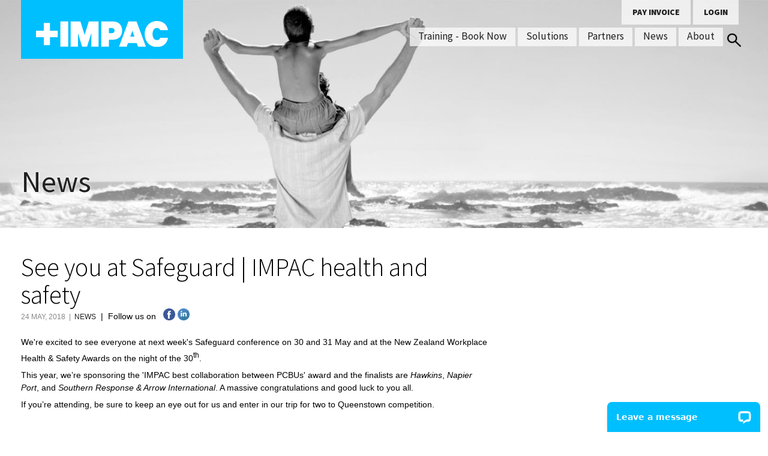

--- FILE ---
content_type: text/html; charset=utf-8
request_url: https://impac.co.nz/news/see-you-at-safeguard/
body_size: 8045
content:
<!doctype html>
<html lang="en" class="">
<head>

	<base href="https://impac.co.nz/"><!--[if lte IE 6]></base><![endif]-->
	<meta charset="utf-8">
	<title>See you at Safeguard | IMPAC health and safety</title>
	<!-- Google Tag Manager -->
<script>(function(w,d,s,l,i){w[l]=w[l]||[];w[l].push({'gtm.start':
new Date().getTime(),event:'gtm.js'});var f=d.getElementsByTagName(s)[0],
j=d.createElement(s),dl=l!='dataLayer'?'&l='+l:'';j.async=true;j.src=
'https://www.googletagmanager.com/gtm.js?id='+i+dl;f.parentNode.insertBefore(j,f);
})(window,document,'script','dataLayer','GTM-PRZ693B');</script>
<!-- End Google Tag Manager -->
<!-- Google Tag Manager 2-->
<script>(function(w,d,s,l,i){w[l]=w[l]||[];w[l].push({'gtm.start':
new Date().getTime(),event:'gtm.js'});var f=d.getElementsByTagName(s)[0],
j=d.createElement(s),dl=l!='dataLayer'?'&l='+l:'';j.async=true;j.src=
'https://www.googletagmanager.com/gtm.js?id='+i+dl;f.parentNode.insertBefore(j,f);
})(window,document,'script','dataLayer','GTM-N9LJ954B');</script>
<!-- End Google Tag Manager -->

	<meta content="width=device-width, initial-scale=1, maximum-scale=1, user-scaleable=no" name="viewport" />
	<meta name="description" content="We're excited to see everyone at next week's Safeguard conference on 30 and 31 May and at the New Zealand Workplace Health &amp; Safety Awards on the night of the 30th." />
    <meta http-equiv="X-UA-Compatible" content="IE=edge,chrome=1">
	

	<!--[if lt IE 9]>
		<script src="site/production/html5shiv.min.js"></script>
	<![endif]-->

	<link rel="shortcut icon" type="image/ico" href="site/favicon.ico" />
	<link rel="shortcut icon" type="image/x-icon" href="site/favicon.ico" />
	<link rel="shortcut-icon" href="site/favicon.ico" />

	
	<link rel="stylesheet" href="https://pro.fontawesome.com/releases/v5.2.0/css/all.css" integrity="sha384-TXfwrfuHVznxCssTxWoPZjhcss/hp38gEOH8UPZG/JcXonvBQ6SlsIF49wUzsGno" crossorigin="anonymous">

	
	<!-- ADD LinkedIn Insight Tag here -->
<script type="text/javascript"> _linkedin_data_partner_id = "335425"; </script><script type="text/javascript"> (function(){var s = document.getElementsByTagName("script")[0]; var b = document.createElement("script"); b.type = "text/javascript";b.async = true; b.src = "https://snap.licdn.com/li.lms-analytics/insight.min.js"; s.parentNode.insertBefore(b, s);})(); </script> <noscript> <img height="1" width="1" style="display:none;" alt="" src="https://dc.ads.linkedin.com/collect/?pid=335425&fmt=gif" /> </noscript>

	<script src="https://www.google.com/recaptcha/api.js" async defer></script>

	<!-- photsphere feature-->
	<script src="site/js/photosphere/three.min.js"></script>
	<script src="site/js/photosphere/sphoords.js"></script>
	<script src="site/js/photosphere/PhotoSphereViewer.js"></script>
	<script src="site/js/photosphere/PSVNavBar.js"></script>
	<script src="site/js/photosphere/PSVNavBarButton.js"></script>

	<!-- hot jar heat mapping -->
	<script type="text/javascript">
		(function(c,l,a,r,i,t,y){
			c[a]=c[a]||function(){(c[a].q=c[a].q||[]).push(arguments)};
			t=l.createElement(r);t.async=1;t.src="https://www.clarity.ms/tag/"+i;
			y=l.getElementsByTagName(r)[0];y.parentNode.insertBefore(t,y);
		})(window, document, "clarity", "script", "cf7japtpj3");
	</script>
	<!-- Define course end filter date -->
	<script>
		window.courseToDate = new Date();
		window.courseToDate.setDate(window.courseToDate.getDate() + 360);
	</script>
<link rel="stylesheet" type="text/css" href="//fonts.googleapis.com/css?family=Source+Sans+Pro:200,300,400,700,900" />
<link rel="stylesheet" type="text/css" href="/site/production/index.min.css?m=1723596913" />
</head>
<body class="NewsItem">

<!-- Google Tag Manager (noscript) -->
<noscript><iframe src="https://www.googletagmanager.com/ns.html?id=GTM-PRZ693B"
                  height="0" width="0" style="display:none;visibility:hidden"></iframe></noscript>
<!-- End Google Tag Manager (noscript) -->
<!-- Google Tag Manager (noscript) 2 -->
<noscript><iframe src="https://www.googletagmanager.com/ns.html?id=GTM-N9LJ954B"
                  height="0" width="0" style="display:none;visibility:hidden"></iframe></noscript>
<!-- End Google Tag Manager (noscript) -->

	<div id="full-site-wrapper">
		<header id="header" class="responsive-bg loading"
	data-large="/assets/Banner/_resampled/ScaleHeightWyI0MzAiXQ/news-banner.jpg"
	data-medium="/assets/Banner/_resampled/ScaleHeightWyIzMzAiXQ/news-banner.jpg"
	data-small="/assets/Banner/_resampled/ScaleHeightWyIyMDAiXQ/news-banner.jpg"
	style="background-image: url(/assets/Banner/_resampled/ScaleHeightWyI0MzAiXQ/news-banner.jpg)"
	>

	<div class="phone-banner"></div>
	
		<div id="header-container">
			<a class="branding animate" href="/" title="IMPAC - Less risk, safe people, better business">
				<img src="site/images/logo-transparent.svg" />
			</a>
			<div class="burger-container">
	<div id="mob-icon">
		<span></span>
		<span></span>
		<span></span>
		<span></span>
	</div>
</div>
<div class="nav-panel">      
	<div class="main-search">
		<div class="site-search ">
	<div class="search-icon black-text"></div>
	
<form id="Form_SearchForm" action="/news/see-you-at-safeguard/SearchForm" method="post" enctype="application/x-www-form-urlencoded">

	
	<p id="Form_SearchForm_error" class="message " style="display: none"></p>
	

	<fieldset>
		
		
			<div id="Form_SearchForm_Query_Holder" class="field text query nolabel">
	
	<div class="middleColumn">
		<input type="text" name="Query" class="text query nolabel" id="Form_SearchForm_Query" placeholder="Search..." />
	</div>
	
	
	
</div>

		
			<input type="hidden" name="SecurityID" value="ffe5034d473ef6b7db5dc174212a0c20f347966b" class="hidden" id="Form_SearchForm_SecurityID" />
		
		<div class="clear"><!-- --></div>
	</fieldset>

	
	<div class="Actions">
		
			<input type="submit" name="action_doSearchForm" value="Go" class="action" id="Form_SearchForm_action_doSearchForm" />
		
	</div>
	

</form>


</div>
	</div>
	<nav class="main-nav-wrapper">
	<ul class="main-nav black-text mob-text-colour">
		
		
		
			<li class="menu-item-wrapper first  mobile-only">
               
			   
                
					<a href="/" class="menu-item link">
                        Home
                    </a>
                    
                
			</li>
		
		
		
			<li class="menu-item-wrapper  show-cross ">
               
			   

					<a data-megamenu="10" class="menu-item has-megamenu " href="javascript:void(0);">
						Training - Book Now
					</a>

					<div class="book-widget hidden">
                        
                        <div class="close">
                            <svg xml:space="preserve" style="enable-background:new 0 0 190.34 189.854;" viewBox="0 0 190.34 189.854" height="189.854px" width="190.34px" y="0px" x="0px" xmlns:xlink="http://www.w3.org/1999/xlink" xmlns="http://www.w3.org/2000/svg" id="Layer_1" version="1.1">
							<path d="M189.767,185.111c-2.322,2.24-2.22,2.458-4.457,4.322
								c-2.039,1.311-3.906-0.766-5.008-1.861c-27.277-27.154-54.521-54.342-81.625-81.671c-2.752-2.775-4.135-2.771-6.884,0.001
								C64.69,133.23,37.447,160.42,10.169,187.574c-1.1,1.096-2.521,2.899-4.341,1.285c-6.863-6.086,1.82,1.614-4.041-3.37
								c-2.761-2.348-0.264-4.003,0.75-5.019c26.844-26.881,53.712-53.736,80.576-80.599c4.7-4.699,4.7-4.701,0.176-9.226
								C56.423,63.787,29.542,36.944,2.751,10.01C1.696,8.949-1.145,6.908,0.502,4.888C2.701,2.19,2.432,2.681,4.71,0.722
								C7.085-1.32,8.992,1.51,10.032,2.549C37.14,29.638,64.29,56.685,91.249,83.921c3.178,3.211,4.792,3.218,7.974,0.002
								c26.957-27.236,54.185-54.208,81.111-81.475c3.328-3.369,4.666-1.943,7.211,0.495c2.711,2.596,3.539,4.036,0.326,7.212
								c-27.139,26.821-53.965,53.958-81.15,80.73c-3.781,3.724-3.138,5.393,0.209,8.706c27.115,26.848,54.041,53.885,81.016,80.871
								C188.964,181.484,191.46,183.681,189.767,185.111z" style="fill-rule:evenodd;clip-rule:evenodd;fill:;"/>
							</svg>
                        </div>
                        
                        <div class="content">
							<div class="book-now">
								<h4>KNOW WHAT COURSE YOU WANT?</h4>
								<a href="/training/public-courses-book-now">Book Now</a>
							</div>
							<div class="view-caourse-catalogue">
								<h4>First time here?</h4>
								<h4>VIEW OUR COURSE CATALOGUE</h4>
								<a href="/training/course-catalogue">Search</a>
							</div>
                        </div>
                        
                        <div class="cf"></div>
					</div>
                    
				
			</li>
		
		
		
			<li class="menu-item-wrapper  show-cross ">
               
			   
                
                    <a data-megamenu="1" class="menu-item has-megamenu " href="javascript:void(0);">
                        Solutions
                    </a>
                    
                    <div class="mega-menu hidden">
                        
                        <div class="close">
                            <svg xml:space="preserve" style="enable-background:new 0 0 190.34 189.854;" viewBox="0 0 190.34 189.854" height="189.854px" width="190.34px" y="0px" x="0px" xmlns:xlink="http://www.w3.org/1999/xlink" xmlns="http://www.w3.org/2000/svg" id="Layer_1" version="1.1">
							<path d="M189.767,185.111c-2.322,2.24-2.22,2.458-4.457,4.322
								c-2.039,1.311-3.906-0.766-5.008-1.861c-27.277-27.154-54.521-54.342-81.625-81.671c-2.752-2.775-4.135-2.771-6.884,0.001
								C64.69,133.23,37.447,160.42,10.169,187.574c-1.1,1.096-2.521,2.899-4.341,1.285c-6.863-6.086,1.82,1.614-4.041-3.37
								c-2.761-2.348-0.264-4.003,0.75-5.019c26.844-26.881,53.712-53.736,80.576-80.599c4.7-4.699,4.7-4.701,0.176-9.226
								C56.423,63.787,29.542,36.944,2.751,10.01C1.696,8.949-1.145,6.908,0.502,4.888C2.701,2.19,2.432,2.681,4.71,0.722
								C7.085-1.32,8.992,1.51,10.032,2.549C37.14,29.638,64.29,56.685,91.249,83.921c3.178,3.211,4.792,3.218,7.974,0.002
								c26.957-27.236,54.185-54.208,81.111-81.475c3.328-3.369,4.666-1.943,7.211,0.495c2.711,2.596,3.539,4.036,0.326,7.212
								c-27.139,26.821-53.965,53.958-81.15,80.73c-3.781,3.724-3.138,5.393,0.209,8.706c27.115,26.848,54.041,53.885,81.016,80.871
								C188.964,181.484,191.46,183.681,189.767,185.111z" style="fill-rule:evenodd;clip-rule:evenodd;fill:;"/>
							</svg>
                        </div>
                        
                        <div class="col quarter left"><div class="liner"><p><a style="font-family: &#039;Source Sans Pro&#039;, sans-serif; font-size: 18px; font-weight: 900; text-transform: uppercase; color: white;" href="/consulting/">Advice and guidance</a></p><ul>
<li><a href="/consulting/advisory-2/">Advisory Services</a></li>
<li><a href="/consulting/advisory-3/">Support Services</a></li>
<li><a href="/consulting/advisory/">Investigation Services</a></li>
<li><a href="/consulting/safe-plus/">SafePlus</a></li>
</ul></div></div><div class="col quarter left"><div class="liner"><p><a style="font-family: &#039;Source Sans Pro&#039;, sans-serif; font-size: 18px; font-weight: 900; text-transform: uppercase; color: white;" href="/consulting/">H&amp;S Training</a></p><ul>
<li><a href="/training/course-catalogue/">Course Catalogue</a></li>
<li><a href="/training/public-courses-book-now/">Upcoming Public Courses </a></li>
<li><a href="/training/qualifications-and-programmes/">Qualifications and Programmes</a></li>
<li><a href="/training/in-house-courses-enquire-now/"><span>In-house Courses - Enquire Now </span></a></li>
<li><a href="/training/free-resources/">Free Resources</a></li>
</ul></div></div><div class="col quarter left"><div class="liner"><p><strong><a href="https://www.prequal.co.nz/" target="_blank"><span style="color: #ffffff; font-family: &#039;Source Sans Pro&#039;, sans-serif;"><span style="font-size: 18px; text-transform: uppercase;">CONTRACTOR MANAGEMENT</span></span></a></strong><a href="/consulting/"></a></p></div></div><div class="col quarter left"><div class="liner"><p><a style="font-family: &#039;Source Sans Pro&#039;, sans-serif; font-size: 18px; font-weight: 900; text-transform: uppercase; color: white;" href="/risk-manager/">Risk Management Software</a></p><ul>
<li><a href="/risk-manager/risk-manager-professional/">Risk Manager Professional</a></li>
<li><a href="/risk-manager/rm-express/">RM Express</a></li>
<li><a href="/risk-manager/compare-our-products/">Compare our products</a></li>
</ul></div></div>
                        
                        <div class="cf"></div>
					</div>
				
				
			</li>
		
		
		
			<li class="menu-item-wrapper  ">
               
			   
                
					<a href="/partners/our-partner-providers/" class="menu-item link">
                        Partners
                    </a>
                    
                
			</li>
		
		
		
			<li class="menu-item-wrapper  ">
               
			   
                
					<a href="/news/" class="menu-item section">
                        News
                    </a>
                    
                
			</li>
		
		
		
			<li class="menu-item-wrapper last ">
               
			   
                
					<a href="/about/" class="menu-item link">
                        About
                    </a>
                    
                
			</li>
		
		
		
	</ul>

</nav>

<nav class="utility-nav-wrapper">

	
		<a href="/pay-online" class="pay menu-item">
			<span class="label black-text">Pay invoice</span>
		</a>
	
	
    <span class="login menu-item">
        <span class="label black-text">Login</span>
        <div class="content cf">
            <a class="button green-bg white-text" href="https://www.riskmanager.co.nz/" target="_blank">Risk Manager</a>
            <a class="button red-bg white-text" href="https://www.prequal.co.nz/" target="_blank">Prequal</a>
			<a class="button red-bg white-text" href="https://lms.impac.co.nz/login/" target="_blank">Training</a>
        </div>
    </span>
	
</nav>
</div>
			
				
					<div class="banner-info">
						<h1 class="black-text">News</h1>
						
					</div>
				
			
		</div>
	
</header>

	        
	    
    <div id="body-container" class="cf">

        <div class="page-content full-news-item col left two-thirds pad-top">

            <section class="margin-bottom pad-right">

                <h1 class="no-margin">See you at Safeguard | IMPAC health and safety</h1>
                <span class="medium-grey-text upper smaller">24 May, 2018 &nbsp;|&nbsp; <a href="/news/">News</a></span>
                <span class="social-article">&nbsp;|&nbsp; Follow us on &nbsp;
                   <a href="https://www.facebook.com/IMPACnz/" target="_blank"><img src="/assets/Icons/facebook-blue.png" /></a>
                   <a href="https://www.linkedin.com/company/impac-services-ltd/" target="_blank"><img src="/assets/Icons/linkedin-blue.png" /></a>
                </span>
                <br /><br />

                

                <p>We're excited to see everyone at next week's Safeguard conference on 30 and 31 May and at the New Zealand Workplace Health &amp; Safety Awards on the night of the 30<sup>th</sup>.</p><p>This year, we’re sponsoring the 'IMPAC best collaboration between PCBUs' award and the finalists are <em>Hawkins</em>, <em>Napier Port</em>, and <em>Southern Response &amp; Arrow International</em>. A massive congratulations and good luck to you all.</p><p>If you’re attending, be sure to keep an eye out for us and enter in our trip for two to Queenstown competition.</p><p> </p><p><img class="leftAlone" title="" src="assets/Uploads/_resampled/ResizedImageWzYwMCwxOTJd/48826-Safeguard-2018-Conference-Web-Banner-1125x360-V2.jpg" alt="48826 Safeguard 2018 Conference Web Banner 1125x360 V2" width="600" height="192"></p>
                

                <div class="margin-top">
                    <a href="/news/" class="button medium medium-grey-bg white-text">Back to news</a>
                </div>

            </section>

        </div>

    
        <div class="right-sidebar-holder cf col third right ">

            

            

        </div>
    

        <div class="cf"></div>

    </div>


		
		<div id="foot-header" class="cf">
	<div id="foot-header-container" class="cf">
		<div class="f-left col-3 logo">
			<?xml version="1.0" encoding="iso-8859-1"?>
<!-- Generator: Adobe Illustrator 16.0.0, SVG Export Plug-In . SVG Version: 6.00 Build 0)  -->
<!DOCTYPE svg PUBLIC "-//W3C//DTD SVG 1.1//EN" "http://www.w3.org/Graphics/SVG/1.1/DTD/svg11.dtd">
<svg version="1.1" id="Layer_1" xmlns="http://www.w3.org/2000/svg" xmlns:xlink="http://www.w3.org/1999/xlink" x="0px" y="0px"
	 width="408.029px" height="79px" viewBox="0 0 408.029 79" style="enable-background:new 0 0 408.029 79;" xml:space="preserve">
<g>
	<polygon points="23.922,5.875 23.922,29.805 0,29.805 0,49.2 23.922,49.2 23.922,73.124 43.317,73.124 43.317,49.2 67.241,49.2 
		67.241,29.805 43.317,29.805 43.317,5.875 	"/>
	<rect x="75.315" y="1.25" width="24.173" height="76.504"/>
	<polygon points="163.289,1.247 150.203,42.241 137.243,1.247 107.212,1.247 107.212,77.754 129.643,77.754 129.643,36.758 
		142.604,77.754 157.803,77.754 170.889,36.758 170.889,77.754 193.318,77.754 193.318,1.247 	"/>
	<path d="M234.195,21.31h-8.848v15.448h8.848c6.228,0,8.723-2.989,8.723-7.727C242.918,24.3,240.423,21.31,234.195,21.31
		 M225.348,56.818v20.937h-23.799V1.247h35.885c16.949,0,28.784,9.966,28.784,27.785c0,17.826-11.835,27.787-28.784,27.787H225.348z
		"/>
	<path d="M297.872,29.534l6.356,17.565h-12.715L297.872,29.534z M285.662,1.247l-28.911,76.508h23.674l3.992-11.087h26.912
		l3.986,11.087h24.425L310.831,1.247H285.662z"/>
	<path d="M373.887,0c20.187,0,31.523,12.21,34.143,27.787h-24.179c-1.365-4.11-4.854-6.725-9.964-6.725
		c-8.725,0-13.583,7.849-13.583,18.438c0,10.469,4.858,18.443,13.583,18.443c5.109,0,8.599-2.62,9.964-6.855h24.179
		C405.41,66.789,394.073,79,373.887,79c-22.306,0-37.88-16.568-37.88-39.5C336.007,16.574,351.581,0,373.887,0"/>
</g>
</svg>

		</div>
		<div class="f-left col-2x3 contact-info">
			<div class="phone f-left">
				<a href="tel:0800246722" title=""><img src="/assets/Icons/phone-white.png" />0800 246 722</a>
			</div>
			<div class="email f-left">
				<a href="mailto:contactus@impac.co.nz"><img src="/assets/Icons/envelope-white.png" />contactus@impac.co.nz</a>
			</div>
			<div class="social f-left">
				<a>Follow us on&nbsp&nbsp</a>
				<a href="https://www.facebook.com/IMPACnz/" target="_blank"><img src="/assets/Icons/facebook-blue.png" /></a>
				<a href="https://www.linkedin.com/company/impac-services-ltd/" target="_blank"><img src="/assets/Icons/linkedin-blue.png" /></a>
			</div>
		</div>
	</div>
</div>

<footer id="footer" class="cf">
	<div id="footer-container">
		<div class="foot-locals f-left col-4">
			<h3>Locations</h3>
            
                <h4> ENQUIRIES</h4>
                <p>General:                    0800 246 722<br />
Email:                       contactus@impac.co.nz<br />
Risk Manager:          0800 427 664 <br />
Email:                       rmsupport@impac.co.nz<br />
PREQUAL:               0800 773 782<br />
</p>
            
                <h4>Head Office</h4>
                <p>1 Rockridge Avenue, <br />
Penrose, <br />
Auckland 1061<br />
PO Box 8867, Newmarket, Auckland 1149</p>
            
                <h4>Napier</h4>
                <p>40a Niven Street, Onekawa, Napier 4110<br />
</p>
            
                <h4>Wellington</h4>
                <p>Level 11, Legal House<br />
101 Lambton Quay, Wellington, 6011<br />
PO Box 10197, Wellington 6140<br />
<br />
</p>
            

		</div>
		<div class="foot-news f-left col-4">
			<div class="foot-help cf">
				<h3>We're here to help</h3><p><a title="Health and Safety Advice " href="/consulting/">Health and safety advice or guidance</a></p><p><a href="/training/public-courses-book-now/">Book a training course</a></p><p><a title="Training Cancellation Policy" href="/training/training-cancellation-policy/">Training Cancellation Policy </a></p>
			</div>
			<div class="foot-latest cf">
				<h3>Latest Insights</h3>

                
                    <a class="news-article col left" href="/upcoming-2026-changes-to-new-zealands-vocational-education-system/" title="Go to Upcoming 2026 Changes to New Zealand’s Vocational Education System">
                        <p class="title">Upcoming 2026 Changes to New Zealand’s Vocational Education System</p>
                        <p class="info">2nd December, 2025</p>
                    </a>
                
                    <a class="news-article col left" href="/news/is-it-time-to-get-your-nebosh-qualification/" title="Go to Is it time to get your NEBOSH qualification?">
                        <p class="title">Is it time to get your NEBOSH qualification?</p>
                        <p class="info">20th October, 2025</p>
                    </a>
                
                    <a class="news-article col left" href="/news/investigation-advisory-or-support-which-would-your-business-benefit-from/" title="Go to Investigation, Advisory or Support: which would your business benefit from?">
                        <p class="title">Investigation, Advisory or Support: which would your business benefit from?</p>
                        <p class="info">19th September, 2025</p>
                    </a>
                
                    <a class="news-article col left" href="/news/how-vr-is-revolutionising-health-and-safety-training/" title="Go to How VR is Revolutionising Health and Safety Training">
                        <p class="title">How VR is Revolutionising Health and Safety Training</p>
                        <p class="info">28th August, 2025</p>
                    </a>
                
                    <a class="news-article col left" href="/news/3-common-safety-blind-spots-and-how-to-actually-fix-them/" title="Go to 3 Common Safety Blind Spots (and How to Actually Fix Them)">
                        <p class="title">3 Common Safety Blind Spots (and How to Actually Fix Them)</p>
                        <p class="info">22nd July, 2025</p>
                    </a>
                
			</div>
			
			<div class="foot-payonline cf">
				<a href="/pay-online" class="white-text button-link medium medium-grey" title="Go to Pay your invoice">Pay your invoice</a>
			</div>
			
		</div>

		<div class="footer-subscribe">
			<h3>How can we help?</h3>
			
<form id="WebToLeadForm" action="https://impac.sugarondemand.com/index.php?entryPoint=WebToLeadCapture" method="POST" name="WebToLeadForm" class="subscription-form">
	<p id="Form_subscription_error" class="message" style="display: none"></p>
	<fieldset>
		<div class="field MultiField field CompositeField multi nolabel">
			<div class="middleColumn">
				<div id="Form_subscription_FirstName_Holder" class="field text nolabel">
					<div class="middleColumn">
						<input type="text" name="first_name" class="text nolabel" id="first_name" required="required" placeholder="First Name*">
					</div>
				</div>
				<div id="Form_subscription_LastName_Holder" class="field text nolabel">
					<div class="middleColumn">
						<input type="text" name="last_name" class="text nolabel" id="last_name" placeholder="Last Name">
					</div>
				</div>
			</div>
		</div>
		<div id="Form_subscription_Company_Holder" class="field company text nolabel">
			<div class="middleColumn">
				<input type="text" name="account_name" class="company text nolabel" id="account_name" placeholder="Company">
			</div>
		</div>
		<div id="Form_subscription_Email_Holder" class="field email text nolabel">
			<div class="middleColumn">
				<input type="email" name="email" class="email text nolabel" required="required" id="email" placeholder="Email*">
			</div>
		</div>
		<div id="Form_subscription_Phone_Holder" class="field text nolabel">
			<div class="middleColumn">
				<input type="text" name="phone_mobile" class="text nolabel" id="phone_mobile" placeholder="Phone">
			</div>
		</div>
		<div id="Form_subscription_Region_Holder" class="field dropdown nolabel">
			<div class="middleColumn">
				<select name="region_c" class="dropdown nolabel" id="region_c">
					<option value="" selected="selected">Please select your region</option>
					<option value="northland">Northland</option>
					<option value="auckland">Auckland</option>
					<option value="waikato">Waikato</option>
					<option value="bay_of_plenty">Bay of Plenty</option>
					<option value="taranaki">Taranaki</option>
					<option value="hawkes_bay">Hawke's Bay</option>
					<option value="manawatu">Manawatu</option>
					<option value="wellington">Wellington</option>
					<option value="nelson">Nelson</option>
					<option value="marlborough">Marlborough</option>
					<option value="canterbury">Canterbury</option>
					<option value="otago">Otago</option>
					<option value="southland">Southland</option>
				</select>
			</div>
		</div>
		<div id="Form_subscription_Company_Holder" class="field text nolabel">
			<div class="middleColumn">
				<select id="query_type_c" name="query_type_c" tabindex="1">
					<option selected="selected" value="">Query Type</option>
					<option value="Risk Manager">Risk Manager</option>
					<option value="Consulting">Consulting</option>
					<option value="Training">Training</option>
					<option value="Prequal">Prequal</option>
					<option value="VR Competency">VR Competency</option>
					<option value="TalentBank">TalentBank</option>
					<option value="Safeworx">Safeworx</option>
					<option value="Other">Other</option>
				</select>
			</div>
		</div>
		<div id="Form_subscription_Company_Holder" class="field text nolabel" style="display: none">
			<div class="middleColumn">
				<select id="lead_source" name="lead_source" tabindex="1">
					<option selected="selected" value="Contact_us">Contact Us</option>
				</select>
			</div>
		</div>
		<div id="Form_subscription_Message_Holder" class="field text nolabel">
			<div class="middleColumn">
				<textarea id="description" name="description" placeholder="Message"></textarea>
			</div>
		</div>
		<div id="Form_subscription_Marketing_Holder" class="field text nolabel">
			<div class="middleColumn" style="color: white">
				By checking this box, you agree to receive future marketing emails
				<input id="marketing_communications_c" type="checkbox" name="marketing_communications_c">
			</div>
		</div>
		<input type="hidden" id="email_opt_in" name="email_opt_in" value="off">
		<input type="hidden" id="campaign_id" name="campaign_id" value="829c01be-454f-11ef-aeed-02d5713723ce">
		<input type="hidden" id="redirectIncludeParams" name="redirectIncludeParams" value="0">
		<input type="hidden" id="assigned_user_id" name="assigned_user_id" value="e8de02c4-f9bb-4aa1-a1db-fe140c0a2687">
		<input type="hidden" id="team_id" name="team_id" value="1">
		<input type="hidden" id="team_set_id" name="team_set_id" value="1">
		<input type="hidden" id="req_id" name="req_id" value="last_name;">
	</fieldset>
	<div class="Actions">
		<button type="submit" name="Submit" class="action button green">
			Submit
		</button>
	</div>
</form>
<div id="thankyou_message" style="display:none;">
	Thank You For Your Submission.
</div>
<script type="text/javascript" src="https://maps.googleapis.com/maps/api/js?key=AIzaSyCaLLCiy4deyuAcD1uqbwsfMyq53xEv7lA&amp;libraries=places"></script><script type="text/javascript" src="/site/production/index.min.js?m=1765152355"></script><script type="text/javascript">//<![CDATA[

				
				(function (d, t) {
				var bh = d.createElement(t), s = d.getElementsByTagName(t)[0];
				bh.type = "text/javascript";
				bh.src = "https://www.bugherd.com/sidebarv2.js?apikey=xv2iw1yygfmhnr46uyrvww";
				s.parentNode.insertBefore(bh, s);
				})(document, "script");
			

//]]></script><script type="text/javascript" src="https://impac.sugarondemand.com/cache/include/javascript/sugar_grp1.js?v=9Ri1bQyTOtISbdKmMr-LdQ"></script>
		</div>

        <div class="cf"></div>

        <div class="copyright">
            <p style="text-align: center;"><a style="font-size: 1em;" href="/about/code-of-conduct/">Code of Conduct</a><a style="font-size: 1em;" href="/about/website-usage-terms-and-conditions/"> </a><span style="font-size: 1em;">| </span><a style="font-size: 1em;" href="/about/privacy-policy/">Privacy Policy</a><span style="font-size: 1em;"> |  </span><a style="font-size: 1em;" href="/about/website-usage-terms-and-conditions/">Website UsageTerms and Conditions</a><span style="font-size: 1em;"> </span></p><p style="text-align: center;"><span style="font-size: 1em;"><a href="/about/resources/">Resources</a> | </span><span style="font-size: 1em;"><a href="/about/copyright/">Copyright 2021 IMPAC Services Ltd</a> | <a href="/html-sitemap/">Sitemap</a></span></p><p style="text-align: center;"> </p>
        </div>

	</div>
</footer><!-- /footer -->

<lightbox>
    <div class="inner">
        <div class="close">
            <img src="site/icons/close-white.png" />
        </div>
        <div class="background dark-grey-bg"></div>
        <div class="content">
            <!-- CONTENT LOADED HERE -->
        </div>
    </div>
</lightbox>

	</div>

    
    <!-- Start of LiveChat (www.livechatinc.com) code -->
<script type="text/javascript">
	window.__lc = window.__lc || {};
	window.__lc.license = 11186572;
	(function() {
	  var lc = document.createElement('script'); lc.type = 'text/javascript'; lc.async = true;
	  lc.src = ('https:' == document.location.protocol ? 'https://' : 'http://') + 'cdn.livechatinc.com/tracking.js';
	  var s = document.getElementsByTagName('script')[0]; s.parentNode.insertBefore(lc, s);
	})();
  </script>
  <noscript>
  <a href="https://www.livechatinc.com/chat-with/11186572/" rel="nofollow">Chat with us</a>,
  powered by <a href="https://www.livechatinc.com/?welcome" rel="noopener nofollow" target="_blank">LiveChat</a>
  </noscript>
  <!-- End of LiveChat code -->
  
</body>
</html>

--- FILE ---
content_type: text/css
request_url: https://impac.co.nz/site/production/index.min.css?m=1723596913
body_size: 69281
content:
.cf:before,.cf:after{content:" ";display:table}.cf:after{clear:both}*{margin:0;padding:0;border:0}img{display:block;max-width:100%}ul,ol{margin:0;padding:0}ul li,ol li{margin:0;padding:0}a{text-decoration:none}.white-text{color:#fff}.light-grey-text{color:#f1f1f1}.medium-grey-text{color:#888}.dark-grey-text{color:#1f1f1f}.black-text{color:#212121}.green-text{color:#84dc00}.dark-blue-text{color:#2c496b}.blue-text{color:#00bfff}.orange-text{color:#ff5d27}.red-text{color:#ff0b0b}.yellow-text{color:#ffd147}.westpac-text{color:#e41b13}.harvey-norman-text{color:#004e99}.inland-revenue-text{color:#149aa9}.liquid-guard-text{color:#ce3936}.white-bg{background-color:#fff}.light-grey-bg{background-color:#f1f1f1}.medium-grey-bg{background-color:#888}.dark-grey-bg{background-color:#1f1f1f}.site-black-bg{background-color:#212121}.black-bg{background-color:#000}.green-bg{background-color:#84dc00}.blue-bg{background-color:#00bfff}.dark-blue-bg{background-color:#2c496b}.orange-bg{background-color:#ff5d27}.red-bg{background-color:#ff0b0b}.yellow-bg{background-color:#ffd147}.checkmate-yellow-bg{background-color:#ffd119}body{font-family:arial,helvetica,sans-serif;font-size:14px;line-height:1.5em}h1,h2,h3,h4,h5,h6{font-family:"Source Sans Pro",sans-serif;font-weight:normal}h1{font-size:3em;margin-bottom:1em;font-weight:300;line-height:1.1em}.banner-info h1{font-size:3.6em;margin-bottom:0;font-weight:normal;text-shadow:0 0 5px #000}.banner-info h1.black-text{text-shadow:0 0 5px #fff}h2{font-size:1.8em;margin-bottom:.8em;font-weight:500;line-height:1.1em}.banner-info h3{margin:10px 0 0 0}.banner-info h3.black-text{text-shadow:0 0 5px #fff}.banner-info h3.white-text{text-shadow:0 0 5px #000}h3{font-size:1.8em;font-weight:300;line-height:1.1em;margin-bottom:10px}h4{font-size:18px;margin-bottom:.4em;line-height:1.1em;font-weight:900;text-transform:uppercase}p,li{font-size:1em;margin-bottom:.5em}.page-content ul,.page-content ol,.module-content ul,.module-content ol{margin-left:16px}.page-content li,.module-content li{margin-bottom:5px}input,textarea{font-family:arial,helvetica,sans-serif}a{outline:none;color:#1f1f1f}.readmore{border-bottom:1px dotted #00bfff}.full-caps-title{text-transform:uppercase;font-size:18px;line-height:1.1em;margin:20px 0 10px;font-weight:900;font-family:"Source Sans Pro",sans-serif}.flag{display:inline-block;text-transform:uppercase;font-size:9px;padding:0px 5px;margin:2px 5px 0;line-height:2em}.quote-left,.quote-right{display:inline;max-width:20px}.quote-left{margin:0 .5rem 0 0 !important}.quote-right{margin:0 1rem 0 .5rem !important}.bolder{font-weight:800}.module-area.banner{float:left;width:66.6667%;margin-top:20px}.module-item{display:block;margin-bottom:3em}.module-item .module-title{font-size:1.8em;line-height:.9em;letter-spacing:-0.02em;font-weight:900}.module-item .module-content>.inner>*:first-child{margin-top:0}.module-item .module-content>.inner>*:last-child{margin-bottom:0}.module-item .more{text-align:center}.call-to-action .cta-module-link{margin-top:20px}.call-to-action .module-content{padding:30px}.general-promo .module-content{padding:30px 30px 20px 30px}.module-item.module-form{-webkit-box-sizing:border-box;-moz-box-sizing:border-box;-ms-box-sizing:border-box;box-sizing:border-box;padding:20px 25px;background-color:#212121;color:#fff}.module-item.module-form h3{color:#fff;clear:both}.module-item.module-form ul:not(.no-checklist){margin-left:0}.module-item.module-form ul:not(.no-checklist) li{list-style-type:none;position:relative;padding-left:26px}.module-item.module-form ul:not(.no-checklist) li:before{content:"";display:inline-block;position:absolute;top:0;left:0;background:url([data-uri]) 50% 50% no-repeat;background-size:18px 18px;width:20px;height:20px}.module-item.module-form ul li{display:block !important}.module-item.module-form ul li label{text-align:left !important;display:inline !important}.module-item.module-form ul a{color:#fff}.module-item.module-form .success-message{text-align:center;padding:20px 0 15px}.module-item.module-form form{padding-top:10px}.module-item.module-form input.error{border-color:#c00}.module-item.browse-courses fieldset{margin-bottom:10px}.module-item.browse-courses fieldset .field{padding:0;margin-bottom:10px}.module-item.browse-courses fieldset .field label.left{display:block;width:100%;text-align:left}.module-item.browse-courses fieldset .field input.text{padding:10px;background:#2c2c2c;color:#fff;border:none}.module-item.browse-courses fieldset .field.dropdown{overflow:hidden}.module-item.browse-courses fieldset .field.dropdown label{padding:10px 0 5px}.module-item.browse-courses fieldset .field.dropdown select{padding:10px;background:#2c2c2c;color:#fff;border:none;overflow:hidden;width:100%}.module-item.browse-courses fieldset #Classes,.module-item.browse-courses fieldset #Types{display:none}.module-item.browse-courses .Actions:after{clear:both}.module-item.statistics-module .inner{padding:30px 20px;text-align:center}.module-item.statistics-module img{display:inline-block;padding:10px 0 15px 0;max-height:52px}.module-item.statistics-module .statistic{font-family:"Source Sans Pro",sans-serif;font-size:28px;font-weight:900}.module-item.statistics-module p{margin:0}.module-item.content-module .content>.liner{padding:0px 0 0 40px}.module-area.banner .module-item-wrapper{width:50%;float:left;-webkit-box-sizing:border-box;-moz-box-sizing:border-box;-ms-box-sizing:border-box;box-sizing:border-box}.module-area.banner .module-item-wrapper .module-item{margin:0}.module-area.banner .module-item-wrapper:first-child{padding-right:2%}.module-area.banner .module-item-wrapper:last-child{padding-left:2%}.module-area.banner .module-item-wrapper .content{position:relative;overflow:hidden}.module-area.banner .module-item-wrapper .content h3{margin:0;padding:14px 18px 10px;line-height:1.3em;font-weight:300;overflow:hidden;position:relative;z-index:1;text-transform:none;font-size:1.5em}.module-area.banner .module-item-wrapper .content h4{padding:0 18px 8px 18px;font-size:1em}.module-area.banner .module-item-wrapper .content img{width:60px;height:auto;position:absolute;z-index:1;left:50%;top:50%;-webkit-transform:translate(-50%, -50%);-moz-transform:translate(-50%, -50%);-ms-transform:translate(-50%, -50%);-o-transform:translate(-50%, -50%);transform:translate(-50%, -50%);display:inline-block}.module-area.banner .module-item-wrapper .content .right{width:75%;min-height:120px;background-color:#fff}.module-area.banner .module-item-wrapper .content .left{width:25%;text-align:center;height:100%;position:absolute}.module-area.banner .module-item-wrapper .button,.module-area.banner .module-item-wrapper .button-inland-revenue,.module-area.banner .module-item-wrapper .button-harvey-norman,.module-area.banner .module-item-wrapper .button-westpac{display:block;position:relative;padding:0;color:#000}.courses-available .left p{position:absolute;top:0;bottom:0;width:100%;height:100%;margin:0;font-size:3rem;line-height:2.5em}.module-item.testimonials .testimonial .square{background-position:50% 50%;background-size:cover;position:relative}.module-item.testimonials .testimonial .square .promo-logo{background-repeat:no-repeat;background-position:center center;background-size:50% auto;background:#fff;padding:20px;position:absolute;top:30%;right:15%;left:15%;text-align:center}.module-item.testimonials .testimonial:nth-child(2n) .person{float:right !important}.module-item.testimonials .button,.module-item.testimonials .button-inland-revenue,.module-item.testimonials .button-harvey-norman,.module-item.testimonials .button-westpac{display:block;text-align:center;padding:20px}.module-item.map-module .map{padding:1em;position:relative}.module-item.map-module .map img{width:100%;height:auto}.module-item.map-module .map .office{display:none;width:50%;padding:5em 1.5em .5em;position:absolute;border:1px solid #1f1f1f;min-width:220px}.module-item.map-module .map .office.minor{padding-top:3em}.module-item.map-module .map .office.pad-bottom{padding:1em 1.5em 3.5em}.module-item.map-module .map .office.on{display:block;z-index:9}.module-item.map-module .map .office.left{left:1em}.module-item.map-module .map .office.right{right:1em}.module-item.map-module .map .office.auckland{top:14%}.module-item.map-module .map .office.napier{top:33%}.module-item.map-module .map .office.wellington{top:43%}.module-item.map-module .map .office.christchurch{top:59%}.module-item.map-module .map .office.whangarei{top:6%}.module-item.map-module .map .office.hamilton{top:23%}.module-item.map-module .map .office.tauranga{top:21%}.module-item.map-module .map .office.gisborne{top:30%}.module-item.map-module .map .office.taupo{top:28%}.module-item.map-module .map .office.newplymouth{top:31%}.module-item.map-module .map .office.palmerston{top:39%}.module-item.map-module .map .office.nelson{top:46%}.module-item.map-module .map .office.dunedin{bottom:1em}.module-item.map-module .map .office.queenstown{top:71%}.module-item.map-module .map .office.invercargill{bottom:6%}.module-item.map-module .map .office .phone{font-size:2em}.module-item.map-module .map .marker{width:40px;height:40px;background-size:cover;position:absolute;cursor:pointer;background-image:url([data-uri])}.module-item.map-module .map .marker.small{width:22px;height:22px}.module-item.map-module .map .marker.on{background-image:url([data-uri]);z-index:9}.module-item.map-module .map .marker.auckland{left:58%;bottom:75%}.module-item.map-module .map .marker.napier{left:79%;bottom:56%}.module-item.map-module .map .marker.wellington{left:61%;bottom:46%}.module-item.map-module .map .marker.christchurch{left:50%;bottom:30%}.module-item.map-module .map .marker.whangarei{left:53%;bottom:87%}.module-item.map-module .map .marker.hamilton{left:64%;bottom:70%}.module-item.map-module .map .marker.tauranga{left:72%;bottom:72%}.module-item.map-module .map .marker.gisborne{left:87%;bottom:62%}.module-item.map-module .map .marker.taupo{left:69%;bottom:64%}.module-item.map-module .map .marker.newplymouth{left:53%;bottom:62%}.module-item.map-module .map .marker.palmerston{left:67%;bottom:54%}.module-item.map-module .map .marker.nelson{left:50%;bottom:47%}.module-item.map-module .map .marker.dunedin{left:37%;bottom:13%}.module-item.map-module .map .marker.queenstown{left:23%;bottom:22%}.module-item.map-module .map .marker.invercargill{left:21%;bottom:8%}.module-item.mediabox-module .module-title{font-size:1.2em;line-height:1em;font-weight:bold;text-transform:none}.module-item.mediabox-module .promos{display:flex;justify-content:start;flex-wrap:wrap}.module-item.mediabox-module .promos .mediabox{position:relative;margin-right:3%;width:22%}.module-item.mediabox-module .promos .mediabox .square{cursor:pointer;background-position:50% 50%;background-size:cover;position:relative}.module-item.mediabox-module .promos .play{position:absolute;cursor:pointer;left:40%;top:48%}.module-item.mediabox-module .promos .play img{width:35%;z-index:9}.Checkmate.COVID.CLEAN .right-sidebar-holder .module-item-wrapper:nth-of-type(2) .title-block{padding-bottom:.5em}.Checkmate.COVID.CLEAN .right-sidebar-holder .module-item-wrapper:nth-of-type(2) .module-content{padding:0 30px 10px;background-color:#f1f1f1}.module-item.register-form{background-color:#fff;padding:0}.module-item.register-form h3.title{color:#00bfff;margin-left:10%;font-weight:bold}.module-item.register-form .module-content .content{color:#000;width:45%;margin-left:10%}.module-item.register-form .module-content form .field,.module-item.register-form .module-content form .g-recaptcha{width:45%;margin-left:10%}.module-item.register-form .module-content form button.action{margin-left:10%}.module-item.register-form .module-content form .MultiField .middleColumn .field{width:48%;margin-left:0}.module-item.register-form .module-content form h3.success-message{color:#84dc00;font-weight:bold}.module-item.register-form .module-content form select[name=Region]{background:#fff;color:#000;font-size:14px}.module-item.register-form .module-content form input{color:#000 !important;font-size:14px}.module-item.register-RCS-form{background-color:#fff}.module-item.register-RCS-form h3.title{color:#00bfff;font-weight:700}.module-item.register-RCS-form .module-content .content{color:#000;width:45%;margin-left:10%}.module-item.register-RCS-form .module-content form .field,.module-item.register-RCS-form .module-content form .g-recaptcha{width:45%;clear:both}.module-item.register-RCS-form .module-content form button.action{margin-left:10%;margin-top:16px}.module-item.register-RCS-form .module-content form fieldset label{color:#212121}.module-item.register-RCS-form .module-content form .checkbox label{width:80%}.module-item.register-RCS-form .module-content form h3.success-message{color:#84dc00;font-weight:bold}.module-item.register-RCS-form .module-content form input{color:#000 !important;font-size:14px}.module-item.register-RCS-form .module-content form .field.optionset ul li{display:inline-block !important}.page-content form .field{margin:20px 0}.page-content form .field:not(.fieldgroup) .middleColumn{padding-left:30%}@media all and (max-width: 1060px){.page-content form .field:not(.fieldgroup) .middleColumn{padding-left:20%}}.payment_form .field .description{padding-left:30%}.payment_form .message.validation{display:block;padding-left:30%;color:#d70000;background-color:transparent;margin:0;padding-top:0;padding-bottom:0}form .field{margin:0;padding:8px 0;position:relative;clear:both}form .field label{display:block;width:30%;float:left;box-sizing:border-box;text-align:right;padding-right:10px}@media all and (max-width: 1060px){form .field label{width:20%}}form .field textarea{resize:vertical;height:60px}form .field input[type=text],form .field input[type=email],form .field input[type=phone],form .field input[type=number],form .field input[type=password],form .field select,form .field textarea{font-family:arial,helvetica,sans-serif;font-size:14px;border-bottom:1px solid #ccc;padding:0 0 4px 0;box-sizing:border-box;width:100%}form .field input[type=text]:focus,form .field input[type=text]:active,form .field input[type=email]:focus,form .field input[type=email]:active,form .field input[type=phone]:focus,form .field input[type=phone]:active,form .field input[type=number]:focus,form .field input[type=number]:active,form .field input[type=password]:focus,form .field input[type=password]:active,form .field select:focus,form .field select:active,form .field textarea:focus,form .field textarea:active{border-color:#00bfff}form .field input[type=text].error,form .field input[type=email].error,form .field input[type=phone].error,form .field input[type=number].error,form .field input[type=password].error,form .field select.error,form .field textarea.error{border-color:#ff0b0b}form .field .company-list{border:1px solid #d70000}form .field .description{font-size:12px;font-style:italic;color:#888;padding-left:40%}form .field .error-message{color:#ff0b0b}form .field.optionset ul{list-style-type:none;margin:0}form .field.optionset ul li{display:inline-block;margin:0}form .field.optionset ul li input{width:auto}form .field.optionset ul li label{width:auto;float:none;display:inline-block;font-weight:300;padding:0 10px 0 3px}form .field.optionset ul.error{border-bottom:1px solid #ff0b0b}form .field.multi .field{margin:0 0 5px 0;padding:0 0 18px 0;position:relative;clear:none;display:inline-block;width:100%}form .field.multi .field .middleColumn{float:none;padding:0}form .field.multi .field label{position:absolute;bottom:0;left:0;font-size:10px;text-transform:uppercase;color:#bbb;font-weight:normal;width:auto;text-align:left}form .field.multi .field input,form .field.multi .field select,form .field.multi .field textarea{width:100% !important}form .field.multi .field.medium,form .field.multi .field.small,form .field.multi .field.tiny{margin-right:1%}form .field.multi .field.medium{width:48.5%}form .field.multi .field.small{width:31.6667%}form .field.multi .field.tiny{width:8.5%}form .field.medium input,form .field.medium select,form .field.medium textarea,form .field.medium .optionset{width:50%}form .field.small input,form .field.small select,form .field.small textarea,form .field.small .optionset{width:20%}form input[disabled],form input[disabled=disabled]{opacity:.5;cursor:not-allowed}input[type=submit],button,.button,.button-inland-revenue,.button-harvey-norman,.button-westpac{font-family:"Source Sans Pro",sans-serif;font-size:16px;font-weight:900;text-transform:uppercase;padding:10px 25px;cursor:pointer;position:relative;display:inline-block;overflow:hidden;-webkit-appearance:none;background-color:#00bfff;color:#fff;vertical-align:middle}body.loaded input[type=submit],body.loaded button,body.loaded .button,body.loaded .button-inland-revenue,body.loaded .button-harvey-norman,body.loaded .button-westpac{-webkit-transition:all .2s ease-in-out;-moz-transition:all .2s ease-in-out;-o-transition:all .2s ease-in-out;transition:all .2s ease-in-out}input[type=submit]:hover,button:hover,.button:hover,.button-inland-revenue:hover,.button-harvey-norman:hover,.button-westpac:hover{background:#00ace6}input[type=submit].destructive,button.destructive,.button.destructive,.destructive.button-inland-revenue,.destructive.button-harvey-norman,.destructive.button-westpac{background:#ff0b0b}input[type=submit].destructive:hover,button.destructive:hover,.button.destructive:hover,.destructive.button-inland-revenue:hover,.destructive.button-harvey-norman:hover,.destructive.button-westpac:hover{background:#f10000}input[type=submit].secondary,button.secondary,.button.secondary,.secondary.button-inland-revenue,.secondary.button-harvey-norman,.secondary.button-westpac{background:#888;color:#fff}input[type=submit].secondary:hover,button.secondary:hover,.button.secondary:hover,.secondary.button-inland-revenue:hover,.secondary.button-harvey-norman:hover,.secondary.button-westpac:hover{background:#7b7b7b}input[type=submit].white,button.white,.button.white,.white.button-inland-revenue,.white.button-harvey-norman,.white.button-westpac{background:#fff;color:#000}input[type=submit].white:hover,button.white:hover,.button.white:hover,.white.button-inland-revenue:hover,.white.button-harvey-norman:hover,.white.button-westpac:hover{background:#f2f2f2}input[type=submit].site-black,button.site-black,.button.site-black,.site-black.button-inland-revenue,.site-black.button-harvey-norman,.site-black.button-westpac{background:#212121;color:#fff}input[type=submit].site-black:hover,button.site-black:hover,.button.site-black:hover,.site-black.button-inland-revenue:hover,.site-black.button-harvey-norman:hover,.site-black.button-westpac:hover{background:#141414}input[type=submit].green,input[type=submit].alternative,button.green,button.alternative,.button.green,.green.button-inland-revenue,.green.button-harvey-norman,.green.button-westpac,.button.alternative,.alternative.button-inland-revenue,.alternative.button-harvey-norman,.alternative.button-westpac{background:#84dc00}input[type=submit].green:hover,input[type=submit].alternative:hover,button.green:hover,button.alternative:hover,.button.green:hover,.green.button-inland-revenue:hover,.green.button-harvey-norman:hover,.green.button-westpac:hover,.button.alternative:hover,.alternative.button-inland-revenue:hover,.alternative.button-harvey-norman:hover,.alternative.button-westpac:hover{background:#75c300}input[type=submit].orange,button.orange,.button.orange,.orange.button-inland-revenue,.orange.button-harvey-norman,.orange.button-westpac{background:#ff5d27}input[type=submit].orange:hover,button.orange:hover,.button.orange:hover,.orange.button-inland-revenue:hover,.orange.button-harvey-norman:hover,.orange.button-westpac:hover{background:#f33d00}input[type=submit].red,button.red,.button.red,.red.button-inland-revenue,.red.button-harvey-norman,.red.button-westpac{background:#ff0b0b}input[type=submit].red:hover,button.red:hover,.button.red:hover,.red.button-inland-revenue:hover,.red.button-harvey-norman:hover,.red.button-westpac:hover{background:#f10000}input[type=submit].yellow,button.yellow,.button.yellow,.yellow.button-inland-revenue,.yellow.button-harvey-norman,.yellow.button-westpac{background:#ffd147}input[type=submit].yellow:hover,button.yellow:hover,.button.yellow:hover,.yellow.button-inland-revenue:hover,.yellow.button-harvey-norman:hover,.yellow.button-westpac:hover{background:#ffcb2e}input[type=submit].dark-blue,button.dark-blue,.button.dark-blue,.dark-blue.button-inland-revenue,.dark-blue.button-harvey-norman,.dark-blue.button-westpac{background:#2c496b}input[type=submit].dark-blue:hover,button.dark-blue:hover,.button.dark-blue:hover,.dark-blue.button-inland-revenue:hover,.dark-blue.button-harvey-norman:hover,.dark-blue.button-westpac:hover{background:#1d3047}input[type=submit].purple,button.purple,.button.purple,.purple.button-inland-revenue,.purple.button-harvey-norman,.purple.button-westpac{background:#825388}input[type=submit].purple:hover,button.purple:hover,.button.purple:hover,.purple.button-inland-revenue:hover,.purple.button-harvey-norman:hover,.purple.button-westpac:hover{background:#644068}input[type=submit].westpac,button.westpac,.button.westpac,.westpac.button-inland-revenue,.westpac.button-harvey-norman,.westpac.button-westpac{background:#54314e}input[type=submit].westpac:hover,button.westpac:hover,.button.westpac:hover,.westpac.button-inland-revenue:hover,.westpac.button-harvey-norman:hover,.westpac.button-westpac:hover{background:#41263c}input[type=submit].minor,button.minor,.button.minor,.minor.button-inland-revenue,.minor.button-harvey-norman,.minor.button-westpac{background:none !important;color:#888}input[type=submit].minor:hover,button.minor:hover,.button.minor:hover,.minor.button-inland-revenue:hover,.minor.button-harvey-norman:hover,.minor.button-westpac:hover{background:#f2f2f2}input[type=submit].minor.destructive,button.minor.destructive,.button.minor.destructive,.minor.destructive.button-inland-revenue,.minor.destructive.button-harvey-norman,.minor.destructive.button-westpac{color:#ff0b0b}input[type=submit].minor.primary,button.minor.primary,.button.minor.primary,.minor.primary.button-inland-revenue,.minor.primary.button-harvey-norman,.minor.primary.button-westpac{color:#00bfff}input[type=submit].minor.alternative,button.minor.alternative,.button.minor.alternative,.minor.alternative.button-inland-revenue,.minor.alternative.button-harvey-norman,.minor.alternative.button-westpac{color:#84dc00}input[type=submit].loading,button.loading,.button.loading,.loading.button-inland-revenue,.loading.button-harvey-norman,.loading.button-westpac{background:rgba(150,150,150,.8);color:rgba(255,255,255,.75);cursor:wait}input[type=submit].loading:hover,button.loading:hover,.button.loading:hover,.loading.button-inland-revenue:hover,.loading.button-harvey-norman:hover,.loading.button-westpac:hover{background:rgba(150,150,150,.8)}input[type=submit].loading:before,button.loading:before,.button.loading:before,.loading.button-inland-revenue:before,.loading.button-harvey-norman:before,.loading.button-westpac:before{-webkit-transform:rotate(10deg);-moz-transform:rotate(10deg);-o-transform:rotate(10deg);-ms-transform:rotate(10deg);transform:rotate(10deg);content:"";display:block;width:30px;height:60px;position:absolute;top:-10px;left:0px;background:rgba(255,255,255,.1)}@-webkit-keyframes glideshine{0%{left:-50px}100%{left:110%}}@-moz-keyframes glideshine{0%{left:-50px}100%{left:110%}}@-ms-keyframes glideshine{0%{left:-50px}100%{left:110%}}@-o-keyframes glideshine{0%{left:-50px}100%{left:110%}}@keyframes glideshine{0%{left:-50px}100%{left:110%}}body.loaded input[type=submit].loading:before,body.loaded button.loading:before,body.loaded .button.loading:before,body.loaded .loading.button-inland-revenue:before,body.loaded .loading.button-harvey-norman:before,body.loaded .loading.button-westpac:before{-webkit-animation:glideshine 2s infinite;-moz-animation:glideshine 2s infinite;-ms-animation:glideshine 2s infinite;-o-animation:glideshine 2s infinite;animation:glideshine 2s infinite}input[type=submit].disabled,button.disabled,.button.disabled,.disabled.button-inland-revenue,.disabled.button-harvey-norman,.disabled.button-westpac{background:#ccc !important;color:#fff !important;cursor:not-allowed !important}input[type=submit].disabled:hover,button.disabled:hover,.button.disabled:hover,.disabled.button-inland-revenue:hover,.disabled.button-harvey-norman:hover,.disabled.button-westpac:hover{background:#ccc}input[type=submit].full-width,button.full-width,.button.full-width,.full-width.button-inland-revenue,.full-width.button-harvey-norman,.full-width.button-westpac{box-sizing:border-box;width:100%;text-align:center}.button-westpac{background-color:#54314e}.button-westpac:hover{background:#41263c}.button-westpac.minor{color:#54314e}.button-westpac.minor.primary{color:#54314e}.button-harvey-norman{background-color:#004e99}.button-harvey-norman:hover{background:#003e7a}.button-harvey-norman.minor{color:#004e99}.button-harvey-norman.minor.primary{color:#004e99}.button-inland-revenue{background-color:#149aa9}.button-inland-revenue:hover{background:#11818e}.button-inland-revenue.minor{color:#149aa9}.button-inland-revenue.minor.primary{color:#149aa9}#ui-datepicker-div{color:#fff;position:absolute;top:0;left:0;z-index:-1;display:none}#ui-datepicker-div a{color:#fff}#ui-datepicker-div .ui-datepicker-header{text-align:center;position:relative;padding:15px;background:#212121}#ui-datepicker-div .ui-datepicker-header select{margin:0 4px;padding:1px}#ui-datepicker-div .ui-datepicker-header .ui-datepicker-prev,#ui-datepicker-div .ui-datepicker-header .ui-datepicker-next{position:absolute;top:16px;cursor:pointer}#ui-datepicker-div .ui-datepicker-header .ui-datepicker-prev span,#ui-datepicker-div .ui-datepicker-header .ui-datepicker-next span{display:none}#ui-datepicker-div .ui-datepicker-header .ui-datepicker-prev:after,#ui-datepicker-div .ui-datepicker-header .ui-datepicker-next:after{font-family:"Font Awesome 5 Pro"}#ui-datepicker-div .ui-datepicker-header .ui-datepicker-prev.ui-datepicker-prev,#ui-datepicker-div .ui-datepicker-header .ui-datepicker-next.ui-datepicker-prev{left:15px}#ui-datepicker-div .ui-datepicker-header .ui-datepicker-prev.ui-datepicker-prev:after,#ui-datepicker-div .ui-datepicker-header .ui-datepicker-next.ui-datepicker-prev:after{content:""}#ui-datepicker-div .ui-datepicker-header .ui-datepicker-prev.ui-datepicker-next,#ui-datepicker-div .ui-datepicker-header .ui-datepicker-next.ui-datepicker-next{right:15px}#ui-datepicker-div .ui-datepicker-header .ui-datepicker-prev.ui-datepicker-next:after,#ui-datepicker-div .ui-datepicker-header .ui-datepicker-next.ui-datepicker-next:after{content:""}#ui-datepicker-div .ui-datepicker-calendar{background:#000;padding:15px}#ui-datepicker-div .ui-datepicker-calendar td a{padding:2px 4px;display:block;text-align:center}#ui-datepicker-div .ui-datepicker-calendar td a:hover{background:rgba(255,255,255,.1)}#ui-datepicker-div .ui-datepicker-calendar td a.ui-state-active{background:#ffd147;color:#1f1f1f;border-radius:2px}#ui-datepicker-div .ui-datepicker-calendar td.ui-datepicker-days-cell-over a{background:#ffd147;color:#1f1f1f;border-radius:3px}#ui-datepicker-div .ui-datepicker-calendar td.ui-state-disabled{color:#1f1f1f}.sidebar-form,.footer-contact-form,.subscription-form,.register-form{background-color:#212121}.sidebar-form fieldset,.footer-contact-form fieldset,.subscription-form fieldset,.register-form fieldset{border:none;padding:0 0 5px;margin:0}.sidebar-form fieldset textarea,.sidebar-form fieldset input[type=text],.sidebar-form fieldset input[type=email],.sidebar-form fieldset select,.footer-contact-form fieldset textarea,.footer-contact-form fieldset input[type=text],.footer-contact-form fieldset input[type=email],.footer-contact-form fieldset select,.subscription-form fieldset textarea,.subscription-form fieldset input[type=text],.subscription-form fieldset input[type=email],.subscription-form fieldset select,.register-form fieldset textarea,.register-form fieldset input[type=text],.register-form fieldset input[type=email],.register-form fieldset select{-webkit-box-sizing:border-box;-moz-box-sizing:border-box;-ms-box-sizing:border-box;box-sizing:border-box;width:100%;background:none;border:none;border-bottom:solid 1px #9c9c9c;color:#fff;font-size:12px;margin:0 0 15px;padding:0 0 5px}.sidebar-form fieldset select[name=Region],.footer-contact-form fieldset select[name=Region],.subscription-form fieldset select[name=Region],.register-form fieldset select[name=Region]{background:#212121}.sidebar-form{-webkit-box-sizing:border-box;-moz-box-sizing:border-box;-ms-box-sizing:border-box;box-sizing:border-box}.sidebar-form .Actions input{background-color:#fff;border:none;color:#212121}.sidebar-form .Actions input:hover{cursor:pointer}.footer-contact-form{position:relative}.footer-contact-form fieldset{position:relative}.footer-contact-form fieldset label{color:#9c9c9c;font-size:12px}.footer-contact-form fieldset label:hover{cursor:pointer}.footer-contact-form fieldset input[type=text],.footer-contact-form fieldset input[type=email],.footer-contact-form fieldset textarea{padding:8px 0;margin-bottom:5px}.footer-contact-form fieldset input[type=text]::-webkit-input-placeholder,.footer-contact-form fieldset input[type=email]::-webkit-input-placeholder,.footer-contact-form fieldset textarea::-webkit-input-placeholder{color:#888 !important}.footer-contact-form fieldset input[type=text]:-moz-placeholder,.footer-contact-form fieldset input[type=email]:-moz-placeholder,.footer-contact-form fieldset textarea:-moz-placeholder{color:#888 !important}.footer-contact-form fieldset input[type=text]::-moz-placeholder,.footer-contact-form fieldset input[type=email]::-moz-placeholder,.footer-contact-form fieldset textarea::-moz-placeholder{color:#888 !important}.footer-contact-form fieldset input[type=text]:-ms-input-placeholder,.footer-contact-form fieldset input[type=email]:-ms-input-placeholder,.footer-contact-form fieldset textarea:-ms-input-placeholder{color:#888 !important}.footer-contact-form input.error{border-color:#c00}.footer-contact-form input[disabled],.footer-contact-form input[disabled=disabled]{opacity:.5}.footer-contact-form .success-message{padding-top:20px;line-height:1.3em;color:#84dc00 !important}.pac-container{box-shadow:none;background:#f1f1f1;border:1px solid #d8d8d8}.pac-container .pac-item{margin-top:-1px;border-top:1px solid #d8d8d8;border-bottom:1px solid #d8d8d8}.pac-container:after{display:none}.filters form label{width:auto}.filters form .middleColumn{padding:0 !important;width:50%;overflow:hidden}.filters form .middleColumn select{width:105%;cursor:pointer}.flyer{color:#fff;padding:3px;border-radius:5px;background:#00bfff}.flyer:hover{background:#00ace6}.workshop.form-page{padding-top:3em}.workshop.form-page h1{margin-bottom:0}.workshop.form-page h4{padding-bottom:5px;margin-bottom:25px;padding-top:20px}.workshop.form-page .button.button-padding,.workshop.form-page .button-padding.button-westpac,.workshop.form-page .button-padding.button-harvey-norman,.workshop.form-page .button-padding.button-inland-revenue{margin:1em 0 0 0}.workshop.form-page form{padding-top:3em}.workshop.form-page form h4.blue-text{margin-bottom:.4em}.workshop.form-page form h1.book-now{margin-bottom:.5em}.workshop.form-page form .field{margin:0}.workshop.form-page form .Actions{text-align:center}.workshop.form-page .current-attendees .attendee{border-bottom:1px solid #f1f1f1;padding:10px 14px;position:relative}.workshop.form-page .current-attendees .attendee .name,.workshop.form-page .current-attendees .attendee .email,.workshop.form-page .current-attendees .attendee #foot-header .contact-info .social,#foot-header .contact-info .workshop.form-page .current-attendees .attendee .social{width:40%;float:left}.workshop.form-page.confirm h4{border-bottom:1px solid #000}body{background-color:#fff}body.no-scroll{overflow:hidden}#full-site-wrapper{overflow-x:hidden;width:100%;position:relative}.urgent-notification{display:block}.urgent-notification .content-panel{position:absolute;z-index:4;top:0;display:block;background-color:#bdbdbd;opacity:.8;width:100%}.urgent-notification .content-wrapper{position:absolute;z-index:4;top:0;width:100%;text-align:left;display:block}.urgent-notification .content-wrapper .content{position:absolute;font-size:1.5em;font-weight:500;line-height:1.2em;display:inline;padding:.6em 1.6em;text-align:center;font-family:"Source Sans Pro",sans-serif;color:#f30;font-weight:bold}.urgent-notification .close-button{display:block;position:absolute;right:1.5em;cursor:pointer;z-index:5;font-size:1em}#header,#body-container,#sub-nav-holder,.banner{max-width:1920px;margin:0 auto}#header{-webkit-box-sizing:border-box;-moz-box-sizing:border-box;-ms-box-sizing:border-box;box-sizing:border-box;padding:0 20px}#header-container,#body-container,#footer-container,.sub-nav-container,#foot-header-container{-webkit-box-sizing:border-box;-moz-box-sizing:border-box;-ms-box-sizing:border-box;box-sizing:border-box;max-width:1250px;margin:0 auto;padding:0 20px;position:relative}#header-container{max-width:1210px;padding:0;position:relative}#body-container{margin-bottom:5em !important}.col-2{-webkit-box-sizing:border-box;-moz-box-sizing:border-box;-ms-box-sizing:border-box;box-sizing:border-box;width:50%}.col-3{-webkit-box-sizing:border-box;-moz-box-sizing:border-box;-ms-box-sizing:border-box;box-sizing:border-box;width:33.3%}.col-2x3{-webkit-box-sizing:border-box;-moz-box-sizing:border-box;-ms-box-sizing:border-box;box-sizing:border-box;width:66.6%}.col-4{-webkit-box-sizing:border-box;-moz-box-sizing:border-box;-ms-box-sizing:border-box;box-sizing:border-box;width:25%}.quarter{width:25%}.full{width:100%}.half{width:50%}.third{width:33.333%}.two-thirds{width:66.667%}.fifth{width:20%}.two-fifths{width:40%}.three-fifths{width:60%}.four-fifths{width:80%}.three-quarters{width:75%}.full-width{width:100%}.left,.f-left{float:left}.right,.f-right{float:right}.spacer{clear:both;height:80px}.hidden{display:none}.center{text-align:center}.pad-top{padding-top:3em}.pad-left{padding-left:2em}.pad-right{padding-right:2em}.margin-top{margin-top:5em}.margin-bottom{margin-bottom:5em}.no-margin{margin:0 !important}.hide{display:none}.accordian-button{margin:25px 0}body.loaded .accordian-button .button,body.loaded .accordian-button .button-westpac,body.loaded .accordian-button .button-harvey-norman,body.loaded .accordian-button .button-inland-revenue{-webkit-transition:all .1s linear;-moz-transition:all .1s linear;-o-transition:all .1s linear;transition:all .1s linear}.accordian-button .button:hover,.accordian-button .button-westpac:hover,.accordian-button .button-harvey-norman:hover,.accordian-button .button-inland-revenue:hover{background-color:#00b0eb}.button.medium,.medium.button-westpac,.medium.button-harvey-norman,.medium.button-inland-revenue{padding:.5em 2em}.button-link{-webkit-box-sizing:border-box;-moz-box-sizing:border-box;-ms-box-sizing:border-box;box-sizing:border-box;padding:1em;max-width:400px;width:100%;border:1px solid #000;color:#000;display:inline-block;text-transform:uppercase;font-weight:900;font-size:16px;font-family:"Source Sans Pro",sans-serif;text-align:center}.button-link.reverse{color:#fff;border-color:#fff}.button-link:hover{background:rgba(0,0,0,.05)}.button-link.reverse:active,.button-link:active{background:#00bfff;color:#fff;border-color:#00bfff}.button-link.small{min-width:auto;padding:.3em .5em;text-transform:none;font-weight:normal}.button-link.medium{max-width:170px}.button-link.medium-grey{background:#888;color:#1f1f1f}.hover-under:hover{text-decoration:underline}.title-block{font-weight:700;padding:.9em 1em;display:block;text-transform:uppercase;margin:0}.title-block h1,.title-block h2,.title-block h3{margin:0}iframe{border:none}.bold{font-weight:bold}.upper{text-transform:uppercase}.italic{font-style:italic}.smaller{font-size:.85em}.blur{-webkit-filter:blur(6px);-moz-filter:blur(6px);-ms-filter:blur(6px);filter:blur(6px);background-repeat:no-repeat;background-size:cover;background-position:50% 50%;position:absolute;display:block;width:auto;height:auto}header{background-repeat:no-repeat;background-size:cover;background-position:50% 50%;color:#fff;overflow:visible}header #hompage-header-wrapper #header-container{min-height:200px}header #header-container{position:relative;min-height:380px}header #header-container .training-banner{color:#212121}header #header-container .training-banner .promo{font-weight:bold;color:#fff}header #header-container .training-banner .promo p{margin:4rem 0 2rem 0;font-size:2rem;line-height:1rem}header #header-container .training-banner .promo ul{text-indent:1em;font-size:1.8em;line-height:2.2rem;margin-left:1em}header #header-container .liquid-guard-banner{display:flex;justify-content:space-between}header #header-container .liquid-guard-banner .promotion{box-sizing:border-box;width:85%;padding:3em 0 0 0}header #header-container .liquid-guard-banner .promotion p{color:#fff;font-weight:bold;font-size:2rem;line-height:3rem;display:inline}header #header-container .liquid-guard-banner .promotion a{color:#fff;font-weight:bold;font-size:1rem;margin-left:2rem;border:2px solid #ce3936;padding:.8rem;border-radius:5px}header #header-container .liquid-guard-banner .logo{background-color:#f5f5f5;opacity:.8;margin-bottom:1rem;margin-right:6rem}header #header-container .liquid-guard-banner .logo img{width:70%;margin:2em auto}header #header-container .NZESAG-banner{display:flex;justify-content:space-between;margin-top:3rem;background-color:#f5f5f5;opacity:.8}header #header-container .NZESAG-banner .promotion{box-sizing:border-box;width:60%;padding:2rem 0 0 3rem}header #header-container .NZESAG-banner .promotion p{color:#212121;font-weight:bold;font-size:3.6em;line-height:1em;display:inline}header #header-container .NZESAG-banner .logo{width:40%;margin-top:1rem;margin-bottom:1rem}header #header-container .NZESAG-banner .logo img{width:80%;margin:2em auto}header .branding{position:relative;z-index:10;display:inline-block;width:220px;background-color:#00bfff;padding:35px 25px 20px 25px}body.loaded header .branding{-webkit-transition:all .2s ease-in-out;-moz-transition:all .2s ease-in-out;-o-transition:all .2s ease-in-out;transition:all .2s ease-in-out}header .branding img{max-height:62px;max-width:100%}header .branding:hover{box-shadow:0 3px 10px rgba(0,0,0,.2)}header .banner-info,header .banner-logo{position:absolute;bottom:50px;left:0}header .banner-info.liquid-guard{display:none}header .banner-info.NZESAG{display:none}header h1.banner-logo{width:100%;height:73px;overflow:hidden;text-indent:-300em;margin:0;background-size:auto 73px !important;background-position:0 center !important;background-repeat:no-repeat !important}.phone-banner{display:none}#header.homepage-header{background:none;position:absolute;top:0;left:0;right:0;width:100%;z-index:3}#header.homepage-header #hompage-header-wrapper{margin:0 auto;max-width:1700px;position:relative}.banner.with-slides{position:relative;height:60vh}.banner.with-slides .banner-slide{display:block;position:absolute;height:100%;width:100%;background-position:center center;background-size:cover;background-repeat:no-repeat}.banner.with-slides .banner-slide .inner{padding:200px 20px 2em;margin:0 auto;max-width:1200px}.banner.with-slides .banner-slide .inner h1{margin:1em 0 1em;color:#fff}.banner.with-slides .banner-slide .inner h1.nebosh-blue-text{color:#0d3880;font-weight:400}.banner.with-slides .banner-slide .inner .front-image{margin:auto 0 0}.banner.with-slides .banner-slide .inner .notice-title{font-size:2.8rem;font-weight:bolder;line-height:4rem}.banner.with-slides .banner-slide .inner .notice-content{display:flex}.banner.with-slides .banner-slide .inner .notice-content .items div{display:flex;align-content:center;line-height:48px;font-size:1.5rem}.banner.with-slides .banner-slide .inner .notice-content .items div:before{content:url([data-uri])}.banner.with-slides .banner-slide .inner .notice-content .video{cursor:pointer;margin-left:2rem}.banner.with-slides .banner-slide .inner .covid-title{margin-top:4rem;font-size:3em;font-weight:bolder;line-height:3em;margin-bottom:0}.banner.with-slides .banner-slide .inner .covid-management{font-size:2.5em}.banner.with-slides .banner-slide.black-text h1{color:#000}.banner.with-slides .banner-slide.black-text .button-link{border-color:#000;color:#000}.banner.with-slides .banner-slide.dark-blue-text h1{color:#2c496b}.banner.with-slides .banner-slide.dark-blue-text .button-link{border-color:#2c496b;color:#2c496b}.banner.with-slides .slide-nav{position:absolute;bottom:2em;right:0;width:50%;z-index:3;text-align:right}.banner.with-slides .slide-nav ul{list-style:none;padding:0 10%}.banner.with-slides .slide-nav li{height:20px;width:20px;margin-right:10px;display:inline-block}.banner.with-slides .slide-nav li a{width:100%;height:100%;background:#8c8c8c;display:block}.banner.with-slides .slide-nav li a.active{background:#000}.nav-panel{position:absolute;top:0;right:0;width:100%}.utility-nav-wrapper{position:absolute;top:0;right:14px}.utility-nav-wrapper .menu-item{display:inline-block}.utility-nav-wrapper .menu-item .label{display:inline-block;font-family:"Source Sans Pro",sans-serif;font-weight:800;text-transform:uppercase;font-size:14px;padding:10px 18px;text-decoration:none;cursor:pointer;background:rgba(255,255,255,.3);position:relative}body.loaded .utility-nav-wrapper .menu-item .label{-webkit-transition:all .2s ease-in-out;-moz-transition:all .2s ease-in-out;-o-transition:all .2s ease-in-out;transition:all .2s ease-in-out}.utility-nav-wrapper .menu-item .label.black-text{background:rgba(255,255,255,.7)}.utility-nav-wrapper .menu-item:hover>.label{background:rgba(255,255,255,.2)}.utility-nav-wrapper .menu-item .content{display:none;z-index:99}.utility-nav-wrapper .menu-item .content .button,.utility-nav-wrapper .menu-item .content .button-westpac,.utility-nav-wrapper .menu-item .content .button-harvey-norman,.utility-nav-wrapper .menu-item .content .button-inland-revenue{display:block;text-align:center;padding:1em 3em}.utility-nav-wrapper .menu-item .content .button:not(:last-child),.utility-nav-wrapper .menu-item .content .button-westpac:not(:last-child),.utility-nav-wrapper .menu-item .content .button-harvey-norman:not(:last-child),.utility-nav-wrapper .menu-item .content .button-inland-revenue:not(:last-child){margin-bottom:18px}.utility-nav-wrapper .menu-item.expanded .label{background:#000;color:#fff}.utility-nav-wrapper .menu-item.expanded .content{display:block;position:absolute;top:40px;right:0;width:300px;padding:20px;background:#000}.main-nav-wrapper{padding:76px 40px 0;float:right}.main-nav-wrapper .main-nav li.menu-item-wrapper{display:inline-block;line-height:.6em;background-color:rgba(255,255,255,.7)}body.loaded .main-nav-wrapper .main-nav li.menu-item-wrapper{-webkit-transition:all .2s ease-in-out;-moz-transition:all .2s ease-in-out;-o-transition:all .2s ease-in-out;transition:all .2s ease-in-out}.main-nav-wrapper .main-nav li.menu-item-wrapper:hover{background-color:rgba(255,255,255,.2)}.main-nav-wrapper .main-nav li.menu-item-wrapper.mobile-only{display:none}.main-nav-wrapper .main-nav li.menu-item-wrapper a.menu-item{display:inline-block;color:inherit;text-decoration:none;padding:10px 0;margin:0 14px;font-size:1.25em;font-family:"Source Sans Pro",sans-serif;font-weight:400;border-bottom:3px solid transparent}.main-nav-wrapper .main-nav li.menu-item-wrapper a.menu-item.current{border-color:inherit}.main-nav-wrapper .main-nav li.menu-item-wrapper.megamenu-revealed{background:#000;color:#f1f1f1}.main-nav-wrapper .mega-menu{position:absolute;background-color:#000;width:100%;right:0;margin-top:-3px;z-index:9;-webkit-box-sizing:border-box;-moz-box-sizing:border-box;-ms-box-sizing:border-box;box-sizing:border-box;padding:0 10px 15px;font-family:"Source Sans Pro",sans-serif;line-height:1.6em}.main-nav-wrapper .mega-menu .col>.liner{padding:15px}.main-nav-wrapper .mega-menu .col>.liner h4{margin:25px 0 5px;font-weight:900;font-size:16px;color:#f1f1f1}.main-nav-wrapper .mega-menu .col>.liner h4 a{color:#f1f1f1}.main-nav-wrapper .mega-menu .col>.liner li{display:block;padding:2px 0;padding-left:15px;color:#f1f1f1;font-size:1.2em}.main-nav-wrapper .mega-menu .col>.liner li a{color:inherit}.main-nav-wrapper .mega-menu .col>.liner li a:hover{text-decoration:underline;color:#fff}.main-nav-wrapper .mega-menu ul{margin:0;padding:0}.main-nav-wrapper .mega-menu ul li{list-style:none}.main-nav-wrapper .mega-menu .close{position:absolute;top:15px;right:15px}.main-nav-wrapper .mega-menu .close svg{fill:#fff;opacity:1;height:25px;width:25px}.main-nav-wrapper .mega-menu .close svg:hover{opacity:1;cursor:pointer}.main-nav-wrapper .book-widget{position:absolute;background-color:#000;width:50%;left:25%;margin-top:-3px;z-index:9;-webkit-box-sizing:border-box;-moz-box-sizing:border-box;-ms-box-sizing:border-box;box-sizing:border-box;padding:0 10px 15px;font-family:"Source Sans Pro",sans-serif;line-height:1.6em}.main-nav-wrapper .book-widget .col>.liner{padding:15px}.main-nav-wrapper .book-widget .col>.liner h4{margin:25px 0 5px;font-weight:900;font-size:16px;color:#f1f1f1}.main-nav-wrapper .book-widget .col>.liner h4 a{color:#f1f1f1}.main-nav-wrapper .book-widget .col>.liner li{display:block;padding:2px 0;padding-left:15px;color:#f1f1f1;font-size:1.2em}.main-nav-wrapper .book-widget .col>.liner li a{color:inherit}.main-nav-wrapper .book-widget .col>.liner li a:hover{text-decoration:underline;color:#fff}.main-nav-wrapper .book-widget ul{margin:0;padding:0}.main-nav-wrapper .book-widget ul li{list-style:none}.main-nav-wrapper .book-widget .close{position:absolute;top:15px;right:15px}.main-nav-wrapper .book-widget .close svg{fill:#fff;opacity:1;height:25px;width:25px}.main-nav-wrapper .book-widget .close svg:hover{opacity:1;cursor:pointer}.main-nav-wrapper .book-widget .content{display:flex;justify-content:space-between;padding:2em 3em 1em 1em;font-size:16px;font-weight:500;line-height:22px}.main-nav-wrapper .book-widget .content .book-now div,.main-nav-wrapper .book-widget .content .view-caourse-catalogue div{margin:.6em 0;font-weight:bold}.main-nav-wrapper .book-widget .content .book-now{margin-right:.5rem;border-right:1px solid #fff}.main-nav-wrapper .book-widget .content .view-caourse-catalogue{margin-left:.5rem}.main-nav-wrapper .book-widget .content a{color:#fff;border-radius:3px;margin:1em 0;font-size:16px;padding:.2em .5em;line-height:3em;background-color:#00bfff}.burger-container{display:none}#mob-icon{width:100%;height:37px;max-width:45px;position:relative;margin:0 auto;-webkit-transform:rotate(0deg);-moz-transform:rotate(0deg);-o-transform:rotate(0deg);-ms-transform:rotate(0deg);transform:rotate(0deg)}body.loaded #mob-icon{-webkit-transition:.5s ease-in-out;-moz-transition:.5s ease-in-out;-o-transition:.5s ease-in-out;transition:.5s ease-in-out}#mob-icon span{display:block;position:absolute;height:5px;width:100%;max-width:40px;background:#fff;border-radius:9px;opacity:1;left:0;-webkit-transform:rotate(0deg);-moz-transform:rotate(0deg);-o-transform:rotate(0deg);-ms-transform:rotate(0deg);transform:rotate(0deg)}body.loaded #mob-icon span{-webkit-transition:.25s ease-in-out;-moz-transition:.25s ease-in-out;-o-transition:.25s ease-in-out;transition:.25s ease-in-out}#mob-icon span:nth-child(1){top:0px}#mob-icon span:nth-child(2),#mob-icon span:nth-child(3){top:12px}#mob-icon span:nth-child(4){top:24px}#mob-icon.grey span{background:#888}#mob-icon.open span:nth-child(1){top:18px;width:0%;left:50%}#mob-icon.open span:nth-child(2){-webkit-transform:rotate(45deg);-moz-transform:rotate(45deg);-o-transform:rotate(45deg);-ms-transform:rotate(45deg);transform:rotate(45deg)}#mob-icon.open span:nth-child(3){-webkit-transform:rotate(-45deg);-moz-transform:rotate(-45deg);-o-transform:rotate(-45deg);-ms-transform:rotate(-45deg);transform:rotate(-45deg)}#mob-icon.open span:nth-child(4){top:18px;width:0%;left:50%}#sub-nav-holder{background-color:#f1f1f1}#sub-nav-holder .sub-nav-container .sub-nav{min-height:57px}#sub-nav-holder .sub-nav-container .sub-nav li{list-style:none;display:inline-block;font-family:"Source Sans Pro",sans-serif;font-weight:400;font-size:1.1em;padding:0 10px;color:#888}body.loaded #sub-nav-holder .sub-nav-container .sub-nav li{-webkit-transition:all .2s ease-in-out;-moz-transition:all .2s ease-in-out;-o-transition:all .2s ease-in-out;transition:all .2s ease-in-out}#sub-nav-holder .sub-nav-container .sub-nav li a{padding:18px 0 15px;display:block;border-bottom:3px solid transparent;color:inherit}#sub-nav-holder .sub-nav-container .sub-nav li:active,#sub-nav-holder .sub-nav-container .sub-nav li:focus{background-color:#888;color:#fff !important}#sub-nav-holder .sub-nav-container .sub-nav li:not(.overview-item).section,#sub-nav-holder .sub-nav-container .sub-nav li.current{color:#000}#sub-nav-holder .sub-nav-container .sub-nav li:not(.overview-item).section a,#sub-nav-holder .sub-nav-container .sub-nav li.current a{border-color:#000}#sub-nav-holder .sub-nav-container .sub-nav li:hover{color:#1f1f1f}#sub-nav-holder .sub-nav-container .plus-icon,#sub-nav-holder .sub-nav-container p.mobile-item{display:none}.HomePage .notice{min-height:40px;background:#00bfff;color:#fff}.HomePage .notice .inner{padding:30px 20px;max-width:1210px;margin:0 auto;text-align:center}.HomePage .notice h3{display:inline}.HomePage .notice a{margin-left:20px}.HomePage .quick-links{margin-bottom:3em;padding-top:55px}.HomePage .quick-links .covid-solution{display:none}.HomePage .quick-links .item-wrapper{display:flex;flex-wrap:wrap;justify-content:center}.HomePage .quick-links .item-wrapper a[title="Go to Liquid Guard"] .icon{height:40px}.HomePage .quick-links .item-wrapper a[title="Go to Liquid Guard"] .content{padding-bottom:15px}.HomePage .quick-links .item{position:relative;text-align:center}body.loaded .HomePage .quick-links .item{-webkit-transition:all .2s ease-in-out;-moz-transition:all .2s ease-in-out;-o-transition:all .2s ease-in-out;transition:all .2s ease-in-out}.HomePage .quick-links .item .content{padding:12px 60px 30px;min-height:50px}.HomePage .quick-links .item .icon{display:inline-block;height:25px;padding-top:30px}body.loaded .HomePage .quick-links .item .icon{-webkit-transition:all .2s ease-in-out;-moz-transition:all .2s ease-in-out;-o-transition:all .2s ease-in-out;transition:all .2s ease-in-out}.HomePage .quick-links .item .cross{position:absolute;width:20px;height:100%;top:0;right:-10px;background:url([data-uri]) 0 center no-repeat}.HomePage .quick-links .item.last .cross{background:none}.HomePage .quick-links .item:hover{background:rgba(0,0,0,.03)}.HomePage .load-more{margin-bottom:75px}.HomePage .testimonial{display:block;cursor:pointer}.HomePage .testimonial:hover .hover-show{opacity:1}.HomePage .testimonial .images{position:relative}.HomePage .testimonial .hover-show{position:absolute;top:0;right:0;bottom:0;left:0;opacity:0;z-index:9}body.loaded .HomePage .testimonial .hover-show{-webkit-transition:all .2s ease-in-out;-moz-transition:all .2s ease-in-out;-o-transition:all .2s ease-in-out;transition:all .2s ease-in-out}.HomePage .testimonial .hover-show .title{position:absolute;left:50%;top:50%;-webkit-transform:translate(-50%, -50%);-moz-transform:translate(-50%, -50%);-ms-transform:translate(-50%, -50%);-o-transform:translate(-50%, -50%);transform:translate(-50%, -50%);z-index:2;text-align:center;color:#fff;font-size:24px;font-weight:600;font-family:"Source Sans Pro",sans-serif}.HomePage .testimonial .hover-show .title img{margin:0 auto;width:60px;padding-bottom:20px}.HomePage .testimonial .hover-show .background{position:absolute;top:0;right:0;bottom:0;left:0;z-index:1;opacity:.75}.HomePage .testimonial .title-block{padding:50px 60px}.HomePage .testimonial .title-block h2{font-size:30px}.HomePage .testimonial .image.square{background-position:50% 50%;background-size:cover;position:relative;cursor:pointer}.HomePage .testimonial .image.square .promo-logo{background-repeat:no-repeat;background-position:center center;background-size:50% auto;background:#fff;padding:20px;position:absolute;top:30%;right:15%;left:15%;text-align:center}.HomePage .latest-news .news-item{padding:0 4px}.HomePage .latest-news .news-item.first{padding:0 8px 0 0}.HomePage .latest-news .news-item.last{padding:0 0 0 8px}.HomePage .latest-news .inner h3{padding-top:5px}.HomePage .latest-news .inner .button,.HomePage .latest-news .inner .button-westpac,.HomePage .latest-news .inner .button-harvey-norman,.HomePage .latest-news .inner .button-inland-revenue{margin-top:15px}.landing-page-quicklinks{margin:20px 0}.promo-block{-webkit-box-sizing:border-box;-moz-box-sizing:border-box;-ms-box-sizing:border-box;box-sizing:border-box}.promo-block .inner .content{padding:40px 5px 20px;position:relative;-webkit-box-sizing:border-box;-moz-box-sizing:border-box;-ms-box-sizing:border-box;box-sizing:border-box;height:100%}.promo-block .inner .content .overlay{position:absolute;top:0;bottom:0;left:0;right:0;background:#000;opacity:.4}.promo-block .inner .content:hover .overlay{opacity:.3}.promo-block .inner h3{font-size:2.2em;font-weight:100;overflow:hidden;position:relative;z-index:1}.promo-block .inner .icon{width:60px;margin:0 auto;position:relative;z-index:1}.promo-block.third .inner .content{background-position:center center !important;background-repeat:no-repeat !important;-webkit-background-size:cover !important;-moz-background-size:cover !important;-o-background-size:cover !important;background-size:cover !important}.accordian{margin-top:2em}.accordian .expand{margin-bottom:1em;cursor:pointer}.accordian .expand:hover{color:#1f1f1f}.accordian section{clear:both;border-top:1px solid #1f1f1f}.accordian section:last-child{border-bottom:1px solid #1f1f1f}.accordian section .trigger{background-image:url([data-uri]);background-repeat:no-repeat;background-position:98% center;cursor:pointer;position:relative}.accordian section .trigger h2{padding:20px 35px 20px 65px;line-height:1.2;margin:0}.accordian section .trigger:hover{background-color:rgba(0,0,0,.05)}.accordian section .trigger:hover .title{color:#00bfff}body.loaded .accordian section .trigger:hover .title{-webkit-transition:all .2s ease-in-out;-moz-transition:all .2s ease-in-out;-o-transition:all .2s ease-in-out;transition:all .2s ease-in-out}.accordian section .title{line-height:40px}.accordian section img{position:absolute;left:15px;top:50%;-webkit-transform:translateY(-50%);-moz-transform:translateY(-50%);-ms-transform:translateY(-50%);-o-transform:translateY(-50%);transform:translateY(-50%);width:30px}.accordian section .panel{padding:0 1em;max-height:0px;overflow:hidden}.accordian section.show .trigger{background-image:url([data-uri])}.accordian section.show .trigger:hover{background-color:transparent}.accordian section.show .trigger .title{color:#00bfff}.accordian section.show .panel{padding-bottom:20px;max-height:none;-webkit-animation:accordianreveal .2s ease-in-out forwards;-moz-animation:accordianreveal .2s ease-in-out forwards;-o-animation:accordianreveal .2s ease-in-out forwards;animation:accordianreveal .2s ease-in-out forwards}.latest-news .item .image{margin-bottom:20px}.latest-news .item .readmore-wrapper{margin-top:20px}.AboutUsPage .news-item,.NewsHolder .news-item,.SearchResultsPage .news-item{display:block;padding:2.2em 2.5em 0;margin-top:2em;border-top:1px solid #1f1f1f}.AboutUsPage .news-item .featured-image,.NewsHolder .news-item .featured-image,.SearchResultsPage .news-item .featured-image{float:right;max-width:250px;max-height:250px;margin-left:20px}.AboutUsPage .news-item.last,.NewsHolder .news-item.last,.SearchResultsPage .news-item.last{margin-bottom:0}.AboutUsPage .promo-block:nth-child(1),.NewsHolder .promo-block:nth-child(1),.SearchResultsPage .promo-block:nth-child(1){padding-right:4px}.AboutUsPage .promo-block:nth-child(2),.NewsHolder .promo-block:nth-child(2),.SearchResultsPage .promo-block:nth-child(2){padding:0 2px}.AboutUsPage .promo-block:nth-child(3),.NewsHolder .promo-block:nth-child(3),.SearchResultsPage .promo-block:nth-child(3){padding-left:4px}.full-news-item .featured-image{float:right;max-width:300px;max-height:600px;margin-left:30px;margin-bottom:30px}.testimonial-item .inner{position:relative}.testimonial-item .inner .logo-wrapper{text-align:center;position:relative;display:block}.testimonial-item .inner .logo-wrapper .logo{display:inline-block;width:70%;height:120px;background-position:50% 50%;background-repeat:no-repeat;background-size:contain;max-width:200px}.testimonial-item .inner .company-name{font-size:20px;font-weight:400;padding:0 0 10px}.testimonial-item .inner .content-wrapper{padding:0 15px 15px}.testimonial-item .inner .readmore{border-bottom:0;display:block;margin-top:10px;font-family:"Source Sans Pro",sans-serif;font-weight:600;font-size:16px;text-transform:uppercase}.testimonial-item .inner .readmore img{width:16px;display:inline-block;vertical-align:top;margin-top:2px}.testimonial-item .inner .hover-show{background:rgba(0,0,0,.05);position:absolute;top:0;right:0;bottom:0;left:0;opacity:0;z-index:2}body.loaded .testimonial-item .inner .hover-show{-webkit-transition:all .2s ease-in-out;-moz-transition:all .2s ease-in-out;-o-transition:all .2s ease-in-out;transition:all .2s ease-in-out}.testimonial-item .inner:hover .hover-show{opacity:1}.testimonial-page .video{width:100%;height:460px;margin-bottom:30px}.filter-list{padding-bottom:30px}.filter-list .filter-item{display:inline-block;margin-bottom:4px;padding:8px 12px;background:#eee;cursor:pointer;text-transform:uppercase;font-weight:800;font-size:16px;font-family:"Source Sans Pro",sans-serif;margin-bottom:5px}body.loaded .filter-list .filter-item{-webkit-transition:all .2s ease-in-out;-moz-transition:all .2s ease-in-out;-o-transition:all .2s ease-in-out;transition:all .2s ease-in-out}.filter-list .filter-item .icon{display:inline-block;width:16px;height:16px;margin-right:8px;vertical-align:top;margin-top:2px}.filter-list .filter-item .icon img{max-width:100%;max-height:100%}.filter-list .filter-item .icon .checked{display:none}.filter-list .filter-item:hover{background:#ddd}.filter-list .filter-item.selected{color:#fff;background:#000}.filter-list .filter-item.selected .icon .unchecked{display:none}.filter-list .filter-item.selected .icon .checked{display:block}.staff-teams-list .staff-team h2{border-bottom:1px solid #eee;padding-bottom:10px;margin-bottom:30px;cursor:pointer}.staff-teams-list .staff-team h2:hover{color:#00bfff}.staff-members-list .staff-member{position:relative;padding-bottom:20px}.staff-members-list .staff-member .avatar,.staff-members-list .staff-member .icon{position:absolute;top:0;left:0;width:90px;height:62px;border-radius:60px;text-align:center}.staff-members-list .staff-member .icon{padding:28px 0 0 0;font-size:30px;font-weight:100;color:#fff;text-transform:lowercase;font-family:"Source Sans Pro",sans-serif}.staff-members-list .staff-member .content{padding:0 0 0 100px}.staff-members-list .staff-member .content .name{font-size:16px;font-weight:600;padding-top:20px}.staff-members-list .staff-member .content .role{font-size:16px;font-style:italic;padding-bottom:12px}.staff-photo{border-radius:60%}.right-sidebar-holder{-webkit-box-sizing:border-box;-moz-box-sizing:border-box;-ms-box-sizing:border-box;box-sizing:border-box;padding-left:34px;margin-top:30px}.right-sidebar-holder .module-area .module-item{margin-bottom:25px}.right-sidebar-holder .module-area .module-item .promos .testimonial{position:relative;cursor:pointer}.right-sidebar-holder .module-area .module-item .promos .testimonial .play{position:absolute;left:44%;top:38%}.right-sidebar-holder .module-area .module-item .promos .testimonial .play img{width:40px;z-index:9}.right-sidebar-holder .module-area .module-item .promos .testimonial .playSI{position:absolute;left:40%;top:38%}.right-sidebar-holder .module-area .module-item .promos .testimonial .playSI img{width:80px;z-index:9}.right-sidebar-holder .module-area .module-item .promos .testimonial .hover-show{position:absolute;top:0;height:100%;width:100%;opacity:0;background-color:#f1f1f1;z-index:2}.right-sidebar-holder .module-area .module-item .promos .testimonial .hover-show:hover{opacity:.2}.right-sidebar-holder .module-area .module-item .promos .testimonial{border:#f1f1f1 solid 1px}.right-sidebar-holder.has-banner-modules{margin-top:-177px}.right-sidebar-holder.course-catalogue{max-height:2000px}#foot-header{background-color:#000}#foot-header .logo{padding:30px 0;min-width:200px}#foot-header .logo svg{fill:#212121;width:100%;max-height:100%;display:block;margin-bottom:-2px}#foot-header .contact-info div{padding:55px 0 0 40px}#foot-header .contact-info div img{display:inline-block}#foot-header .contact-info div a{color:#fff;font-family:"Source Sans Pro",sans-serif;font-size:22px;font-weight:300;vertical-align:middle;opacity:.4}#foot-header .contact-info div a:hover{opacity:1}#foot-header .contact-info .phone img,#foot-header .contact-info .email img,#foot-header .contact-info .social img{width:24px;height:auto;display:inline-block;padding-right:10px;vertical-align:top;margin-top:1px}#foot-header .contact-info .social img{width:45px;margin-top:-10px}.social-article img{width:20px;display:inline-block;margin-bottom:-2px}#footer{-webkit-box-sizing:border-box;-moz-box-sizing:border-box;-ms-box-sizing:border-box;box-sizing:border-box;background-color:#212121;padding:50px 0}#footer .col-4{padding:0 20px}#footer .foot-form.col-4{padding-left:0}#footer h3{color:#fff;text-transform:uppercase;font-weight:900;font-size:16px}#footer h4{color:#c2c2c2;padding:10px 0 5px;margin:0;font-weight:600;font-size:1em;text-transform:none}#footer p,#footer li{padding:0 0 5px;margin:0;color:#9c9c9c;font-size:12px;line-height:1.4em}#footer p a{color:#9c9c9c}#footer .foot-locals h3+h4{padding-top:0}#footer .foot-latest{padding-top:20px}#footer .foot-payonline{margin-top:20px}#footer .foot-payonline a:hover{background:#fff}#footer .news-article{color:#9c9c9c;font-size:inherit}#footer .news-article .title{padding:0}#footer .news-article .info{color:#505050}#footer .news-article:hover .title{color:#fff}#footer .copyright{text-align:center;padding:80px 0 50px}#footer .copyright *{color:#505050}lightbox{position:absolute;top:0;right:0;bottom:0;left:0;position:fixed;display:none;z-index:9999}lightbox .background{position:absolute;top:0;right:0;bottom:0;left:0;z-index:1;opacity:.9}lightbox .close{position:absolute;width:60px;height:60px;top:30px;right:30px;z-index:3;padding:10px;cursor:pointer}lightbox .content{position:absolute;top:0;right:0;bottom:0;left:0;z-index:2;padding:100px;overflow-y:scroll}lightbox .content iframe{width:100%;height:100%}.search-results-page h1{margin-bottom:0}.search-results-page .search-query{margin-bottom:50px}.search-results-page .search-results{margin:0}.search-results-page .search-results .search-result{margin-top:20px;border-top:1px solid #eee;padding-top:20px}.search-results-page .search-results .search-result .title{margin:0}.search-results-page .search-results .search-result .url{margin-bottom:5px}.search-results-page .search-results .search-result .url a{font-style:italic;color:#888;font-size:12px}.search-results-page .search-results .search-result .description{margin:0;padding:0}.sidebar-menu{position:absolute;background-color:#fff;top:-200px;right:100px}.doc-wrapper{margin-top:30px}.doc-wrapper .doc-section{border-top:solid 1px #1f1f1f;padding:1.8em 1em .8em}.doc-wrapper .doc-section .document{padding-bottom:20px}.doc-wrapper .doc-section:last-child{border-bottom:solid 1px #1f1f1f}.doc-wrapper .doc-section .doc-details img{display:inline-block;padding-right:5px}.doc-wrapper .doc-section .download{border-bottom:1px dotted #00bfff}.doc-wrapper .doc-section .doc-info{font-size:.8em;vertical-align:top}.doc-wrapper .doc-section .doc-info .size{vertical-align:middle}.logos-page{margin-top:40px}.logos-page .row{overflow:hidden;position:relative;border-bottom:solid 6px #f1f1f1}.logos-page .row:last-child{border-bottom:none}.logos-page .logo-section .logo-section-head{-webkit-box-sizing:border-box;-moz-box-sizing:border-box;-ms-box-sizing:border-box;box-sizing:border-box;background-color:#fff;position:relative;width:100%;padding:20px 0}.logos-page .logo-section .logo-section-head img{position:absolute;max-width:80%;left:50%;top:50%;-webkit-transform:translate(-50%, -50%);-moz-transform:translate(-50%, -50%);-ms-transform:translate(-50%, -50%);-o-transform:translate(-50%, -50%);transform:translate(-50%, -50%)}.logos-page .logo-section .logo-section-head:hover{cursor:pointer}.logos-page .logo-section .logo-section-head:hover:after{position:absolute;content:"";top:0;bottom:0;left:0;right:0;background-color:rgba(120,120,118,.11);z-index:10}.logos-page .logo-section .logo-section-head.active{cursor:pointer}.logos-page .logo-section .logo-section-head.active:after{position:absolute;content:"";top:0;bottom:0;left:0;right:0;background-color:rgba(120,120,118,.11);z-index:10}.logos-page .row .logo-section:nth-child(1) .logo-section-head{border-right:solid 6px #f1f1f1}.logos-page .row .logo-section:nth-child(2) .logo-section-head{border-right:solid 6px #f1f1f1}.logos-page .logo-section-body{bottom:1;width:100%;left:0;position:absolute;background-color:#f1f1f1;z-index:0;display:none;padding:40px 40px 30px;-webkit-box-sizing:border-box;-moz-box-sizing:border-box;-ms-box-sizing:border-box;box-sizing:border-box}.logos-page .logo-section-body .logo-close{position:absolute;top:20px;right:20px;width:25px;height:25px;z-index:50}.logos-page .logo-section-body .logo-close:hover{cursor:pointer}.logos-page .logo-section-body .logo-close svg{fill:#1f1f1f;width:100%;height:100%}.logos-page .logo-section-body .logo-link{font-family:"Source Sans Pro",sans-serif;background-color:#ddd;padding:10px 25px;display:inline-block;margin-top:20px}.logos-page .logo-section-body .logo-link .link-img{max-width:15px;max-height:15px;float:left;padding-top:2px}.logos-page .logo-section-body .logo-link .link-img svg{fill:#212121;width:100%;height:100%}.logos-page .logo-section-body .logo-link span{font-weight:900;font-size:16px;text-transform:uppercase;color:#212121;padding-left:10px;font-weight:bold}.logos-page .logo-section-body .logo-link:hover{background:#e6e6e6}.logos-page .logo-section-body.active{display:block;z-index:1}.logos-page .tablet-view,.logos-page .mobile-view{display:none}.logos-page .tablet-view .row{border-bottom:solid 6px #f1f1f1}.logos-page .tablet-view .row:last-child{border-bottom:none}.logos-page .tablet-view .row .logo-section.col-3{width:50%}.logos-page .tablet-view .row .logo-section:nth-child(1) .logo-section-head{border-right:solid 6px #f1f1f1}.logos-page .tablet-view .row .logo-section:nth-child(2) .logo-section-head{border-left:none;border-right:none}.logos-page .mobile-view .row{border-bottom:solid 6px #f1f1f1}.logos-page .mobile-view .row:last-child{border-bottom:none}.logos-page .mobile-view .row .logo-section.col-3{width:100%}.logos-page .mobile-view .row .logo-section:nth-child(1) .logo-section-head{border-right:none}.logos-page .mobile-view .row .logo-section:nth-child(2) .logo-section-head{border-left:none;border-right:none}.sitemap{padding-top:2em !important}.sitemap ul{margin-left:2em}.list-header h4{float:left}.list-header .list-filters{float:right}.list-header .list-filters .sort{padding:5px;margin-left:5px;cursor:pointer;font-size:13px;margin-bottom:.4em;line-height:1.1em;font-weight:900;text-transform:uppercase;color:#000}body.loaded .list-header .list-filters .sort{-webkit-transition:all .2s ease-in-out;-moz-transition:all .2s ease-in-out;-o-transition:all .2s ease-in-out;transition:all .2s ease-in-out}.list-header .list-filters .sort:hover{color:#888}.list-header .list-filters .sort.active{color:#00bfff}.list-header .list-filters .faux-dropdown{padding:5px;margin-left:5px;cursor:pointer;position:relative;z-index:9;display:inline-block}body.loaded .list-header .list-filters .faux-dropdown{-webkit-transition:all .2s ease-in-out;-moz-transition:all .2s ease-in-out;-o-transition:all .2s ease-in-out;transition:all .2s ease-in-out}.list-header .list-filters .faux-dropdown .value{font-size:13px;margin-bottom:.4em;line-height:1.1em;font-weight:900;text-transform:uppercase;color:#000}.list-header .list-filters .faux-dropdown .options{display:none;z-index:8;position:absolute;top:0;left:0;width:150px;padding-top:30px}.list-header .list-filters .faux-dropdown .options .option{display:block;border-top:#262626;padding:8px 10px;background:#000;color:#fff}.list-header .list-filters .faux-dropdown .options .option:hover{background:#1a1a1a}.list-header .list-filters .faux-dropdown:hover .options{display:block}.company-logo{float:right;width:30%;margin-top:-170px;margin-bottom:180px}.company-book{float:right;width:30%}.company-field-auto{font-weight:bold}form#Form_subscription .success-message{padding-top:20px;line-height:1.3em;color:#84dc00 !important}form#Form_subscription .multi .field{width:48%;margin-right:1%}.TrainingPhoto .panorama-container{max-width:800px;margin:5em auto;line-height:1.5em;font-size:1.1em}.TrainingPhoto .no-panorama{display:block;height:5em;font-size:3em;padding:2em 0;line-height:1.2em;text-align:center;font-family:"Source Sans Pro",sans-serif;font-weight:normal;color:#888}.workshop.form-page .date.location{margin-top:2em}.workshop.form-page .date.location table{margin-top:.6em;border-top:1px solid #000;border-left:1px solid #000;border-spacing:0px}.workshop.form-page .date.location table td{border-bottom:1px solid #000;border-right:1px solid #000;padding:.5em}.workshop.form-page .date.location table td.first{width:200px}.workshop.form-page .date.location table td.second{width:300px}.PartnersPage .page-content{margin-top:50px;margin-bottom:50px;width:80%;margin-left:10%}.PartnersPage .page-content .intro{margin-bottom:2em}.PartnersPage .page-content .intro h1{text-align:center}.PartnersPage .page-content .intro .subtitle{display:flex;justify-content:flex-end;align-items:flex-start;font-size:3em;line-height:3rem}.PartnersPage .page-content .intro .subtitle img{margin-left:15%;height:4rem}.PartnersPage .page-content .partners img{display:inline;width:200px;margin:1em 0 2em 0}.PartnersPage .page-content .partners hr{border-width:2px 0 0;border:0;border-top:2px solid #84bdde;display:block;height:1px;margin:2em 0}.CourseTemplateIRPage #header #hompage-header-wrapper #header-container,.CourseTemplateWestpacPage #header #hompage-header-wrapper #header-container{max-width:1300px}.CourseTemplateIRPage .cancellation a,.CourseTemplateWestpacPage .cancellation a{text-decoration:underline;color:#00bfff}.checkmate-page .checkmate.image-caption{max-width:30%;margin-right:1%}.liquid-guard .flex{display:flex;width:100%}.liquid-guard [class|=section]{margin-bottom:2em}.liquid-guard .underline{text-decoration:underline}.liquid-guard.landing-page .section-1{justify-content:space-around;flex-direction:row-reverse}.liquid-guard.landing-page .section-1 img{width:120px;margin:0 4em 0 2em}.liquid-guard.landing-page .section-2{flex-wrap:wrap;justify-content:left}.liquid-guard.landing-page .section-2 .read-more{width:30%;margin:2em 3% 0 0}.liquid-guard.landing-page .section-2 .read-more h4{height:2.2em}.liquid-guard.landing-page .section-2 .read-more div{margin:1em 0}.liquid-guard.introduction-page .section-what .flex{flex-wrap:wrap}.liquid-guard.introduction-page .section-what .flex .text{width:80%}.liquid-guard.introduction-page .section-what .flex div:not(.text){width:18%}.liquid-guard.introduction-page .section-what .flex div:not(.text) img{margin:0 2em 0 2em}.liquid-guard.introduction-page .section-how img{width:60%;margin:2em auto}.liquid-guard.introduction-page .section-where .flex{margin:2em auto}.liquid-guard.introduction-page .section-where .flex img{width:19%;margin-right:1%}.liquid-guard.laboratory-testing-page .section-2{max-width:720px}.liquid-guard.laboratory-testing-page .section-2 .certifications{justify-content:space-between;flex-wrap:wrap;padding-left:1rem}.liquid-guard.laboratory-testing-page .section-2 .certifications ul{list-style-image:url([data-uri]);margin-left:30px;margin-top:.5rem}.liquid-guard.laboratory-testing-page .section-2 .note{text-align:center;font-size:12px;margin-top:1rem}.liquid-guard.laboratory-testing-page .section-2 .note p{margin-bottom:0}.liquid-guard.laboratory-testing-page .section-3 a{background-color:#ce3936;color:#fff;font-weight:bold;padding:1em;line-height:3;border-radius:5px}.liquid-guard.laboratory-testing-page .section-4 .quote{margin:.8rem 1rem}.liquid-guard.test-result-page .section-test .flex>ul{width:25%}.liquid-guard.test-result-page .section-3 .flex img{width:150px;height:auto}.liquid-guard.test-result-page .section-button a{background-color:#ce3936;color:#fff;font-weight:bold;padding:1em;line-height:3;border-radius:5px}.liquid-guard.health-effects-page .section-button a{background-color:#ce3936;color:#fff;font-weight:bold;padding:1em;line-height:3;border-radius:5px}#prequal-page ul{list-style-type:none;padding-inline-start:0;margin-left:0}#prequal-page .why-prequalification{width:68%;margin-right:2%}#prequal-page .link-box{min-width:350px;width:30%}#prequal-page .link-box h3{font-size:1.5em;line-height:.5em;font-weight:900;text-transform:uppercase;background-color:red;color:#fff;padding:30px;margin-bottom:0}#prequal-page .link-box div{padding:30px;background-color:#f4f5f7;font-weight:700}#prequal-page .benefits-for-client{background-image:url(0a2d9141b2e31a7c56c6218fea53c97b.png);margin-right:2%}#prequal-page .benefits-for-contractor{background-image:url(ef3b83770a29f43a7a494f410d19f87d.png)}#prequal-page .benefits-for-client,#prequal-page .benefits-for-contractor{height:350px;background-size:cover;width:49%;min-width:560px;margin-top:24px}#prequal-page .benefits-for-client>div,#prequal-page .benefits-for-contractor>div{position:relative;height:100%;width:100%}#prequal-page .benefits-for-client>div .content,#prequal-page .benefits-for-contractor>div .content{position:absolute;margin:8% 8%;padding:1rem 1.5rem;z-index:3}#prequal-page .benefits-for-client>div .background,#prequal-page .benefits-for-contractor>div .background{height:78%;width:84%;margin:8% 8%;background-color:#f4f5f7;opacity:.9;position:absolute;z-index:2}#prequal-page .totika{padding:1em 2em 1em 1em;display:flex;align-items:center;background-color:#f4f5f7}@media all and (max-width: 1366px){.banner.with-slides{height:auto}.banner.with-slides .banner-slide .col .covid-title,.banner.with-slides .banner-slide .col .covid-management,.banner.with-slides .banner-slide .col a{margin-left:6rem}}@media all and (max-width: 1250px){#header{padding:0;max-width:none}#header #header-container{max-width:none}.banner-info,.banner-logo{margin-left:20px;padding-right:20px}header h1.banner-logo{background-position:20px center !important}.banner.with-slides{height:auto}.banner.with-slides .banner-slide .col .covid-title{margin-top:6rem;font-size:2.5em;line-height:2.5em}.banner.with-slides .banner-slide .col .covid-management{font-size:2.2em}#sub-nav-holder .sub-nav-container .sub-nav{width:100%;height:0;overflow:hidden;min-height:0}#sub-nav-holder .sub-nav-container .sub-nav li{display:block}#sub-nav-holder .sub-nav-container .sub-nav li:last-child a{padding-bottom:30px}#sub-nav-holder .sub-nav-container p.mobile-item{display:block;width:100%;padding:10px 0 0;line-height:50px;cursor:pointer;background-image:url([data-uri]);background-repeat:no-repeat;background-position:98% center}#sub-nav-holder .sub-nav-container p.mobile-item span{padding:0 10px}#sub-nav-holder .sub-nav-container p.mobile-item.open{background-image:url([data-uri])}#sub-nav-holder .sub-nav-container.has-banner-modules .sub-nav,#sub-nav-holder .sub-nav-container.has-banner-modules p.mobile-item{max-width:66.66%}.right-sidebar-holder.has-banner-modules{margin-top:-187px}#footer .foot-form.col-4,#footer .foot-subscribe.col-4{width:50%;padding:35px 20px 0 20px}#footer .foot-locals.col-4,#footer .foot-news.col-4{width:50%;padding:35px 20px 0 20px}#prequal-page .why-prequalification{width:100%;margin-right:0}#prequal-page .link-box{margin-top:.5em}}@media all and (max-width: 1150px){.HomePage .quick-links .item-wrapper{max-width:800px;margin:0 auto}.HomePage .quick-links .item-wrapper .quarter{width:50%}.HomePage .quick-links .item-wrapper .quarter.even .cross{display:none}.HomePage .notice h3{display:block;width:100%;padding-bottom:0px}.HomePage .notice a{margin-left:0}.banner.with-slides{height:auto}.banner.with-slides .banner-slide .col .covid-title,.banner.with-slides .banner-slide .col .covid-management,.banner.with-slides .banner-slide .col a{margin-left:0}#foot-header .contact-info .phone,#foot-header .contact-info .email,#foot-header .contact-info .social{padding:47px 0 0 40px}}@media all and (max-width: 1060px){.right-sidebar-holder{float:none;width:100%;padding:0;margin-top:40px}.right-sidebar-holder.has-banner-modules{margin-top:40px}.right-sidebar-holder .module-item-wrapper{width:50%;float:left;-webkit-box-sizing:border-box;-moz-box-sizing:border-box;-ms-box-sizing:border-box;box-sizing:border-box;padding-right:2%}#sub-nav-holder .module-area.banner{width:100%}#sub-nav-holder .module-area.banner .module-item-wrapper:first-child{padding-right:1%}#sub-nav-holder .module-area.banner .module-item-wrapper:last-child{padding-left:1%}#sub-nav-holder .sub-nav-container.has-banner-modules .sub-nav,#sub-nav-holder .sub-nav-container.has-banner-modules p.mobile-item{max-width:100%}#sub-nav-holder .sub-nav-container .sub-nav{max-width:100%}#sub-nav-holder .sub-nav-container p.mobile-item{max-width:100%}.page-content{float:none;width:100%}.page-content .pad-right{padding-right:0}header .module-area.banner{width:100%}.PartnersPage .page-content .intro .subtitle img{margin-left:5%}.payment_form .field .description{padding-left:20%}.payment_form .message.validation{padding-left:20%}}@media all and (max-width: 1025px){.AboutUsPage header{background-position:28% center}.banner.with-slides .banner-slide .inner .front-image{margin:3em 0}.module-item.mediabox-module .promos .mediabox{margin:1em 3% 0 0;width:30%}header #header-container .liquid-guard-banner .promotion{padding:3em 20% 0 2em}header #header-container .liquid-guard-banner .promotion p{font-size:1.6rem;line-height:2.5rem}header #header-container .liquid-guard-banner .promotion a{font-size:1rem;padding:.5rem}.liquid-guard.introduction-page .section-what .flex{flex-wrap:wrap}.liquid-guard.introduction-page .section-what .flex .text{width:75%}.liquid-guard.introduction-page .section-what .flex div:not(.text){width:22%}.liquid-guard.introduction-page .section-where .flex{flex-wrap:wrap}.liquid-guard.introduction-page .section-where .flex img{width:30%;margin-right:3%;margin-bottom:1rem}}@media all and (max-height: 900px){.banner.with-slides .banner-slide .inner{padding:150px 20px auto 20px}.banner.with-slides .banner-slide .inner h1{font-size:3em;line-height:1.1em}.banner.with-slides .banner-slide .inner .col .covid-title{margin-top:6rem;font-size:2em;line-height:2em}.banner.with-slides .banner-slide .inner .col .covid-management{font-size:1.8em}.HomePage .notice .inner{padding:20px 20px}.HomePage .quick-links{padding-top:40px}.HomePage .quick-links .blue-text{margin-bottom:.6em}#footer .col-2{padding:25px 0 0}#footer .col-2 .foot-latest .half{width:100%}}@media all and (max-height: 720px){header #hompage-header-wrapper #header-container{min-height:200px}.site-search{padding:45px 0px 6px !important}.site-search form{top:86px !important}.main-nav-wrapper{padding:46px 40px 0}.banner.with-slides .banner-slide .inner{padding:100px 20px 1.2em}.banner.with-slides .banner-slide .inner h1{font-size:2.5em}.banner.with-slides .banner-slide .inner .notice-title{margin-top:3rem;font-size:2rem;font-weight:bolder;line-height:3rem}.banner.with-slides .banner-slide .inner .notice-content .items div{display:flex;align-content:center;line-height:32px;font-size:1.2rem}.banner.with-slides .banner-slide .inner .notice-content .items div:before{content:url([data-uri])}.HomePage .quick-links{padding-top:20px}.HomePage .quick-links .blue-text{margin-bottom:0px}}@media all and (max-width: 1000px){header #hompage-header-wrapper #header-container{min-height:200px}header #header-container{min-height:330px}.nav-panel{-webkit-box-sizing:border-box;-moz-box-sizing:border-box;-ms-box-sizing:border-box;box-sizing:border-box;background-color:#212121;width:50%;padding:76px 5% 40px;position:absolute;top:0;right:-110%;z-index:10;min-width:320px}body.loaded .nav-panel{-webkit-transition:right .3s linear;-moz-transition:right .3s linear;-o-transition:right .3s linear;transition:right .3s linear}.nav-panel.active{right:0px}.utility-nav-wrapper{position:static;margin-top:20px}.utility-nav-wrapper .menu-item{display:block}.utility-nav-wrapper .menu-item .label{text-transform:capitalize;margin:0;background:transparent !important;padding:10px 0 15px;cursor:auto;color:#fff}.utility-nav-wrapper .menu-item .content{display:block;margin:0;padding-bottom:20px;padding-top:13px}.utility-nav-wrapper .menu-item .content .button,.utility-nav-wrapper .menu-item .content .button-westpac,.utility-nav-wrapper .menu-item .content .button-harvey-norman,.utility-nav-wrapper .menu-item .content .button-inland-revenue{display:block;float:left;margin:7px 7px 0 0 !important;padding:8px 13px}.burger-container{display:block;position:absolute;right:10px;top:10px;z-index:11;height:30px;width:45px;padding:15px;cursor:pointer}.main-search{position:static}.site-search{float:none;padding:0}.site-search .search-icon{display:none}.site-search form{width:100%;display:block;position:static;padding:0;background:none}.site-search form fieldset{margin-right:50px;box-sizing:border-box;padding-right:50px;position:relative;width:100%;padding:15px 0 5px}.site-search form input{background-color:#212121;padding:8px;border:none;border:1px solid #999;width:83%}.site-search form input.action{top:23px;right:0}.site-search form input.text{-webkit-box-sizing:border-box;-moz-box-sizing:border-box;-ms-box-sizing:border-box;box-sizing:border-box}.utility-nav-wrapper .login span{color:#fff}.main-nav-wrapper{padding:20px 0 0;float:none}.main-nav-wrapper .mob-text-colour{color:#fff}.main-nav-wrapper .main-nav li.menu-item-wrapper{display:block;list-style:none;min-height:20px}.main-nav-wrapper .main-nav li.menu-item-wrapper a.menu-item{display:block;margin:0;padding:10px;background-color:#404040}.main-nav-wrapper .main-nav li.menu-item-wrapper a.menu-item:hover{background-color:#888}.main-nav-wrapper .main-nav li.menu-item-wrapper.mobile-only{display:block}.main-nav-wrapper .main-nav li.menu-item-wrapper.show-cross>a{background-image:url([data-uri]);background-position:98% center;background-repeat:no-repeat}.main-nav-wrapper .main-nav li.menu-item-wrapper.megamenu-revealed{background:#888}.main-nav-wrapper .main-nav li.menu-item-wrapper.megamenu-revealed.show-cross>a{background-image:url([data-uri])}.main-nav-wrapper .main-nav li.menu-item-wrapper.megamenu-revealed li{padding:5px 0}.main-nav-wrapper .burger-container{display:block}.main-nav-wrapper .mega-menu,.main-nav-wrapper .book-widget{position:relative;padding:0}.main-nav-wrapper .mega-menu .quarter,.main-nav-wrapper .book-widget .quarter{width:100%}.main-nav-wrapper .mega-menu .col>.liner,.main-nav-wrapper .book-widget .col>.liner{padding:0 15px 15px}.main-nav-wrapper .mega-menu .col>.liner li a,.main-nav-wrapper .book-widget .col>.liner li a{display:block}.main-nav-wrapper .mega-menu .close,.main-nav-wrapper .book-widget .close{display:none}.main-nav-wrapper .book-widget{width:100%;left:0}.main-nav-wrapper .book-widget .content{padding:1em}.main-nav-wrapper .book-widget .content h4{font-size:initial;font-weight:normal}.TrainingPhoto #header .phone-banner{max-height:150px}.TrainingPhoto #header #header-container{max-height:150px;min-height:150px}.TrainingPhoto #foot-header{display:none}.TrainingPhoto #footer{display:none}.TrainingPhoto .panorama-container{width:92% !important;max-width:800px;margin:2em auto;max-height:100vh}.PartnersPage .page-content .intro .subtitle{display:block}.PartnersPage .page-content .intro .subtitle img{margin-left:0;margin-top:2rem;height:4rem}}@media all and (max-width: 770px){header .module-area.banner .banner-promo img{width:40px}header .module-area.banner .banner-promo h3{font-size:1.4em}header h1.banner-logo{height:55px;background-size:auto 55px !important}header #header-container .training-banner .banner-logo{width:100%}.landing-page-quicklinks .promo-block{width:50%;margin-bottom:8px}.landing-page-quicklinks .promo-block:nth-child(1){padding-right:4px}.landing-page-quicklinks .promo-block:nth-child(2){padding-left:4px}.landing-page-quicklinks .promo-block:nth-child(3){padding-right:4px}#foot-header .contact-info{width:300px}#foot-header .contact-info .phone,#foot-header .contact-info .email,#foot-header .contact-info .social{padding:15px 0 0 40px}.event-selector .form{position:relative !important;margin-top:15px}.event-selector .form .field{width:32% !important;padding:0 15px 0 0 !important}.event-selector .form .field label{width:100% !important;box-sizing:border-box}.event-selector .form .field input{width:50% !important}.event-selector.has-heading .form .field select{width:85%}.checkmate-page .checkmate.image-caption{max-width:100%;margin:1em 0 0 0}.checkmate-page .checkmate.quote{height:28px;width:28px}.checkmate-page+.pad-top{padding-top:1.5em}.module-item.mediabox-module .promos .mediabox{width:100%;margin:0 0 1.5em 0}#footer .foot-form.col-4,#footer .foot-locals.col-4,#footer .foot-news.col-4,#footer .foot-subscribe.col-4{width:100%;max-width:400px;padding:35px 20px 0 20px}#footer .col-2{padding:35px 20px 0 20px;width:100%}#footer .col-2 .foot-latest .half{width:100%}}@media all and (max-width: 767px){.phone-banner{display:block}.banner.with-slides .banner-slide,.banner.with-slides .slide-nav{display:none}.banner.with-slides .phone-banner .background{background:url([data-uri]) no-repeat center center;height:330px;width:100%}.banner.with-slides .phone-banner .inner{background:#212121;padding:20px}.banner.with-slides .phone-banner .inner h1{font-size:1.8em !important;color:#fff;margin:0}.urgent-notification .content-wrapper .content{font-size:1.2em !important;padding:.6em 1.6em}.urgent-notification .close-button{right:.8em;cursor:pointer;z-index:5;font-size:1em}#header{background:none}#header #hompage-header-wrapper #header-container{min-height:200px}#header #header-container{min-height:400px}#header #header-container .liquid-guard-banner{display:none}#header #header-container .NZESAG-banner{display:none}#header #header-container .banner-info.liquid-guard{display:block}#header #header-container .banner-info.NZESAG{display:block}#header #header-container .training-banner .promo{display:none}#header .phone-banner{position:absolute;top:0px;left:0px;width:100%;height:330px;background:url([data-uri]) no-repeat center center}#header .banner-logo img{max-height:55px}#header .banner-logo,#header .banner-info{background:#212121;padding:20px;width:100%;margin:0;bottom:0}#header .banner-logo h1,#header .banner-info h1{color:#fff;font-size:2em}#header .banner-logo h1.black-text,#header .banner-info h1.black-text{text-shadow:none}#header .banner-logo h3,#header .banner-info h3{font-size:1.6em;margin:0}#body-container .quick-links .covid-solution{display:block;padding-top:30px;padding-bottom:10px}#body-container .quick-links .covid-solution a{color:#00bfff;font-size:1.6em;font-weight:800;line-height:1.2em}#body-container .liquid-guard.landing-page .section-1.text img{margin:0 1em 0 0}#body-container .liquid-guard.landing-page .section-2 .read-more{width:46%;margin:2em 2% 0 2%}#body-container .module-item.register-RCS-form .module-content form .field:not(.fieldgroup) .middleColumn{padding-left:30%}#body-container .module-item.register-RCS-form .module-content form .field,#body-container .module-item.register-RCS-form .module-content form .g-recaptcha{width:100%}#body-container .module-item.register-RCS-form .module-content form .field label,#body-container .module-item.register-RCS-form .module-content form .g-recaptcha label{width:30%}#prequal-page .benefits-for-client,#prequal-page .benefits-for-contractor{height:360px;width:100%;min-width:100%}#prequal-page .benefits-for-client>div,#prequal-page .benefits-for-contractor>div{position:relative;height:100%;width:100%}#prequal-page .benefits-for-client>div .content,#prequal-page .benefits-for-contractor>div .content{margin:0}#prequal-page .benefits-for-client>div .background,#prequal-page .benefits-for-contractor>div .background{height:100%;width:100%;margin:0}}@media all and (max-width: 735px){.HomePage .testimonial .title-block{padding:50px 40px}.HomePage .latest-news .news-item{width:50%;padding:0 0 40px 8px}.HomePage .latest-news .news-item.first{padding:0 8px 40px 0}.HomePage .latest-news .news-item.last{padding:0 8px 40px 0}.HomePage .latest-news .news-item .inner{margin:0}.HomePage .latest-news .news-item .inner img{width:100%}.page-content .testimonial-item.third{width:100%}.page-content .testimonial-item .logo-wrapper{width:100px;float:left;padding-right:20px}.page-content .testimonial-item .logo-wrapper .logo{width:100%}.page-content .testimonial-item .content-wrapper{width:auto;-webkit-box-sizing:border-box;-moz-box-sizing:border-box;-ms-box-sizing:border-box;box-sizing:border-box;padding:15px}#body-container{margin-bottom:2em !important}.module-area.banner .module-item-wrapper .content h3{font-size:1em}.module-area.banner .module-item-wrapper .content h4{font-size:.8em}.module-area.banner .module-item-wrapper .content .right{min-height:100px}.module-area.banner .module-item-wrapper .content .left img{-webkit-box-sizing:border-box;-moz-box-sizing:border-box;-ms-box-sizing:border-box;box-sizing:border-box;max-width:100%;padding:0 4px}.event-selector .col{width:100%;float:none}.event-selector .form-head{padding-bottom:5px}.event-selector .form{position:relative !important;margin-top:15px}.event-selector.is-field .form .field.date-range{width:49% !important}.event-selector.is-field .form .field.location{width:auto !important;margin-top:15px}}@media all and (max-width: 700px){.news-item{padding:2.2em 0}}@media all and (max-width: 655px){header .module-area.banner .banner-promo{width:100%}.HomePage .slider{display:none}}@media all and (max-width: 640px){.HomePage .quick-links .item-wrapper .quarter,.HomePage .quick-links .item-wrapper .third{width:100%}.HomePage .quick-links .item-wrapper .quarter .cross,.HomePage .quick-links .item-wrapper .third .cross{display:none}.HomePage .testimonial.half{width:100%}.HomePage lightbox .content{padding:0}.right-sidebar-holder .module-area .module-item-wrapper{width:100%;float:none}.right-sidebar-holder .module-area .module-item-wrapper:nth-child(odd){padding:0}.right-sidebar-holder .module-area .module-item-wrapper:nth-child(even){padding:0}.module-item .module-content .inner .two-fifths{width:100%}.module-item .module-content .inner .three-fifths{width:100%}.module-item .module-content .inner .three-fifths .liner{padding:15px 0}.news-item{padding:40px 20px 20px !important}.news-item .inner .featured-image{float:none;margin-left:0;width:100%;margin-bottom:15px}.full-news-item .featured-image{float:none;margin-left:0}}@media all and (max-width: 600px){.logos-page .desktop-view{display:none}.logos-page .tablet-view{display:block}.event-selector .form .field{padding:0 !important}.event-selector .form .field.date-range{width:49% !important;margin-bottom:10px}.event-selector .form .field.location{width:auto !important;margin-top:15px}.event-selector.has-heading .form .field select{width:auto}}@media all and (max-width: 545px){#foot-header .contact-info{display:none}h1{font-size:2.5em !important}#sub-nav-holder .module-area.banner .module-item-wrapper{width:100%}#sub-nav-holder .module-area.banner .module-item-wrapper:first-child{padding-right:0;margin-bottom:15px}#sub-nav-holder .module-area.banner .module-item-wrapper:last-child{padding-left:0}#sub-nav-holder .module-area.banner .module-item-wrapper .content .right{min-height:80px}#body-container .liquid-guard.landing-page .section-1.text{display:block}#body-container .liquid-guard.landing-page .section-1.text img{width:200px;margin:auto;margin-top:2em}#body-container .liquid-guard.landing-page .section-2 .read-more{width:90%;margin:2em 5% 0 5%}}@media all and (max-width: 510px){header .branding{width:150px}.nav-panel{width:100%}.HomePage .latest-news .news-item{width:100%;padding:0 0 40px 0 !important}.module-item-wrapper .module-content .third{width:100%}.module-item-wrapper .module-content .third .inner{max-width:250px;margin:0 auto;padding:15px 0}.landing-page-quicklinks .promo-block{width:100%}.landing-page-quicklinks .promo-block:nth-child(1),.landing-page-quicklinks .promo-block:nth-child(2),.landing-page-quicklinks .promo-block:nth-child(3){padding:0px}.staff-members-list .staff-member .content{padding:70px 0 0 0}.accordian section .trigger h2{font-size:1.4em}}@media all and (max-width: 490px){.mob-nav-holder,.mob-nav-wrapper,.mega-menu{min-width:100%}.banner.with-slides .banner-slide .inner{padding-top:150px}}@media all and (max-width: 450px){.logos-page .tablet-view{display:none}.logos-page .mobile-view{display:block}.logos-page .mobile-view .logo-section .logo-section-head img{position:static;-webkit-transform:none;-moz-transform:none;-ms-transform:none;-o-transform:none;transform:none;-webkit-transition:none;-moz-transition:none;-o-transition:none;transition:none;margin:0 auto;display:block;padding:20px 0}.logos-page .mobile-view .logo-section .logo-section-body .logo-close{top:15px;right:15px}.accordian section .trigger h2{font-size:1.2em;padding:20px 35px 20px 40px}.accordian section img{width:20px;left:5px}}@media all and (max-width: 410px){h1{font-size:2em !important}.page-content .testimonial-item .logo-wrapper{float:none;padding-right:0}.page-content .testimonial-item .logo-wrapper .logo{width:100%;background-position:50% 100%;height:60px}.page-content .testimonial-item .content-wrapper{width:auto;-webkit-box-sizing:border-box;-moz-box-sizing:border-box;-ms-box-sizing:border-box;box-sizing:border-box;padding:15px}.page-content .margin-bottom .featured-image{max-width:100%}}@media all and (max-width: 360px){.banner.with-slides .phone-banner .inner h1{font-size:1.6em !important}#header .banner-info,#header .banner-logo{padding:20px 6%;width:88%}#header .banner-info h3,#header .banner-logo h3{font-size:1.4em}}.table .headings{font-weight:bold}.table .row{padding:5px 0;border-bottom:1px solid #eee}.table .row:after{content:" ";display:block;clear:both}.table .row:not(.headings):hover{background:#f1f1f1}.table .col{float:left;min-height:1px;box-sizing:border-box;padding-left:10px;padding-right:10px}.datatable{text-transform:uppercase}.loader-holder{position:relative;height:150px;overflow:hidden;width:100%;display:none}.loader-holder.active{display:block}.loader{margin:60px auto;font-size:7px;position:absolute;text-indent:-9999em;border-top:1.1em solid #00bfff;border-right:1.1em solid #00bfff;border-bottom:1.1em solid #00bfff;border-left:1.1em solid #fff;-webkit-transform:translateZ(0);-ms-transform:translateZ(0);transform:translateZ(0);-webkit-animation:load8 1.1s infinite linear;animation:load8 1.1s infinite linear;top:-60px;left:0;right:0}.loader,.loader:after{border-radius:50%;width:60px;height:60px}.full-page-loader{position:fixed;top:0;right:0;bottom:0;left:0;background:rgba(20,20,20,.9);text-align:center;z-index:99}.full-page-loader .loader{position:absolute;top:50%;left:50%;margin-top:-30px;margin-left:-30px}@-webkit-keyframes load8{0%{-webkit-transform:rotate(0deg);transform:rotate(0deg)}100%{-webkit-transform:rotate(360deg);transform:rotate(360deg)}}@keyframes load8{0%{-webkit-transform:rotate(0deg);transform:rotate(0deg)}100%{-webkit-transform:rotate(360deg);transform:rotate(360deg)}}.pagination{margin-top:35px;padding:30px 0;text-align:center;color:#888}.pagination .stats{vertical-align:top;display:inline-block;padding:8px 20px}.message{padding:12px 14px 12px 45px;margin:10px 0;background:#f1f1f1;color:#000;position:relative}.message:before{content:"";font-family:"Font Awesome 5 Pro";font-size:14px;position:absolute;top:12px;left:16px}.message.bad{background:#ffbebe;color:#d70000}.message.bad:before{content:""}.message.good{background:#d2ff90;color:#477600}.message.good:before{content:""}.message.info{background:#fff1c7;color:#ad8200}.message.info:before{content:""}.training-book-summary .summary-items{padding:0 28px 23px 28px}.training-book-summary .summary-items .item{padding:5px 0}.training-book-summary .summary-items .item .title{font-size:12px;text-transform:uppercase;color:#888}.sidebar-alert{background:#ffbebe;color:#d70000;padding:28px 28px 20px}.sidebar-alert h4{padding-bottom:10px}.sidebar-alert h4 .fa{font-size:14px;padding-right:5px}.sidebar-alert:before{content:""}.sidebar-alert:before{content:"";font-family:"Font Awesome 5 Pro";font-size:14px;position:absolute;top:12px;left:16px}.event-selector h4{display:inline-block}.event-selector .form-head{border-bottom:1px solid #000;margin-bottom:0;position:relative}.event-selector .form .field{float:none;clear:none;display:inline-block;box-sizing:border-box;width:32%;padding-left:15px}.event-selector .form .field label{padding-top:15px;padding-left:20px;position:relative;float:none;width:auto;text-align:left}.event-selector .form .field label .tiny{font-size:11px;color:#888;position:absolute;top:0;left:0}.event-selector .form .field label .fa{position:absolute;top:18px !important;left:0;color:#00bfff;font-size:14px}.event-selector .form .field input,.event-selector .form .field select,.event-selector .form .field option{font-size:14px;background:transparent;text-transform:none}.event-selector .form .field select{width:85%}.event-selector .form .field input{width:100px}.event-selector .results .event{font-weight:normal;float:none;width:auto;display:block;text-align:left;padding:10px 120px 10px 12px;border-bottom:1px solid #e1e1e1;position:relative}body.loaded .event-selector .results .event{-webkit-transition:all .2s ease-in-out;-moz-transition:all .2s ease-in-out;-o-transition:all .2s ease-in-out;transition:all .2s ease-in-out}.event-selector .results .event:hover{background:#f1f1f1}.event-selector .results .event .date,.event-selector .results .event .location,.event-selector .results .event .seats,.event-selector .results .event .seats-1,.event-selector .results .event .seats-0{float:none;width:auto}.event-selector .results .event .location{font-size:12px;color:#888;line-height:1.3em}.event-selector .results .event .seats,.event-selector .results .event .seats-1,.event-selector .results .event .seats-0{font-size:1em;font-weight:bold}.event-selector .results .event .seats{color:#84dc00}.event-selector .results .event .seats-1{color:#ff5d27}.event-selector .results .event .seats-0{color:#ff0b0b}.event-selector .results .event .book{position:absolute;top:18px;right:14px;font-weight:bold;color:#ff5d27;opacity:0}body.loaded .event-selector .results .event .book{-webkit-transition:all .2s ease-in-out;-moz-transition:all .2s ease-in-out;-o-transition:all .2s ease-in-out;transition:all .2s ease-in-out}.event-selector .results .event.is-field{padding-left:40px}.event-selector .results .event.is-field input{position:absolute;top:14px;left:14px}.event-selector .results .event.is-link:hover .book{opacity:1;right:10px}.event-selector .results .placeholder{padding:20px;text-align:center;color:#888}.event-selector.is-field .form{position:static;padding:10px 12px 8px;margin-top:-10px;background:#e1e1e1;color:#000}.event-selector.is-field .form .field{padding:0 !important}.event-selector.is-field .form .field label .fa{top:3px}.daterangepicker.show-calendar{position:absolute;display:none;background:#000;color:#fff;padding:20px}.daterangepicker.show-calendar table{border-collapse:collapse}.daterangepicker.show-calendar th,.daterangepicker.show-calendar td{padding:0}.daterangepicker.show-calendar .calendar.left{padding-right:10px}.daterangepicker.show-calendar .calendar.right{padding-left:10px}.daterangepicker.show-calendar .calendar thead:after{content:"";display:block;height:20px}.daterangepicker.show-calendar .calendar tr td{padding:3px 7px;text-align:center}.daterangepicker.show-calendar .calendar tr td:hover{cursor:pointer;background:#1f1f1f}.daterangepicker.show-calendar .calendar tr td.in-range{background:#e0a800}.daterangepicker.show-calendar .calendar tr td.start-date{background:#ffc414;border-radius:4px 0 0 4px}.daterangepicker.show-calendar .calendar tr td.end-date{background:#ffc414;border-radius:0 4px 4px 0}.daterangepicker.show-calendar .calendar tr td.off{color:#1f1f1f !important;background:transparent !important}.daterangepicker.show-calendar .daterangepicker_input{display:none}.daterangepicker.show-calendar .ranges{padding-top:16px;clear:both}.daterangepicker.show-calendar .ranges .range_inputs{padding:16px 20px;margin:0 -20px -20px -20px;background:#212121}.daterangepicker.show-calendar .ranges .range_inputs .btn{background:none;padding:0;margin-right:15px}.daterangepicker.show-calendar .ranges .range_inputs .btn.applyBtn{color:#00bfff}.daterangepicker.show-calendar .ranges .range_inputs .btn.cancelBtn{color:#888}.footer-subscribe{display:flex;flex-direction:column;width:100%;padding-top:40px;max-width:500px}@media all and (min-width: 1250px){.footer-subscribe{width:400px;margin-left:auto;padding-top:0}}.footer-subscribe option{background:#000}.training.category-page .category-title{margin-bottom:0}.training.category-page .category-description{padding:10px 0 40px}.training.activity-page h1{margin-bottom:20px}.training.activity-page .activity-section{padding-bottom:20px}.training.activity-page .activity-section.course-actions{padding-bottom:40px}.training.form-page h1{margin-bottom:5px}.training.form-page h3{margin-bottom:1em}.training.form-page h4{padding-bottom:5px;border-bottom:1px solid #000;margin-bottom:25px;padding-top:20px}.training.form-page .spacer{height:40px}.training.form-page input[type=text][name=TrainingEventID]{display:none}.training.form-page .placeholder{display:block;color:#888;text-align:center}.training.form-page .Actions{padding-top:50px;text-align:center}.training.form-page .field{margin:0;padding:10px 0}.training.form-page .field.read-only{padding-top:0}.training.form-page .field .description{padding-top:5px;padding-left:30%;display:inline-block;line-height:1.5em}.training.form-page .subform{background:#f1f1f1;padding:20px}.training.form-page .subform .text,.training.form-page .subform .googleaddressautocomplete,.training.form-page .subform .dropdown,.training.form-page .subform .textarea,.training.form-page .subform .radio{background:#f1f1f1}.training.form-page .subform .googleaddressautocomplete{background-repeat:no-repeat;background-size:15px 15px}.training.form-page .add-attendee-actions .button,.training.form-page .add-attendee-actions .button-westpac,.training.form-page .add-attendee-actions .button-harvey-norman,.training.form-page .add-attendee-actions .button-inland-revenue{-webkit-transform:none;-moz-transform:none;-ms-transform:none;-o-transform:none;transform:none;-webkit-transition:none;-moz-transition:none;-o-transition:none;transition:none;width:100%;box-sizing:border-box;text-align:center}.training.form-page .add-attendee-actions.can-add-existing .button,.training.form-page .add-attendee-actions.can-add-existing .button-westpac,.training.form-page .add-attendee-actions.can-add-existing .button-harvey-norman,.training.form-page .add-attendee-actions.can-add-existing .button-inland-revenue{width:50%}.training.form-page .current-attendees .attendee{border-bottom:1px solid #f1f1f1;padding:10px 14px;position:relative}body.loaded .training.form-page .current-attendees .attendee{-webkit-transition:all .2s ease-in-out;-moz-transition:all .2s ease-in-out;-o-transition:all .2s ease-in-out;transition:all .2s ease-in-out}.training.form-page .current-attendees .attendee .name,.training.form-page .current-attendees .attendee .email,.training.form-page .current-attendees .attendee #foot-header .contact-info .social,#foot-header .contact-info .training.form-page .current-attendees .attendee .social{width:40%;float:left}.training.form-page .current-attendees .attendee.can-hover:hover{background:#f1f1f1}.training.form-page .current-attendees .attendee .actions{position:absolute;padding:0;top:0;right:0}.training.form-page .current-attendees .attendee .actions span{padding:13px;cursor:pointer;display:inline-block}.training.form-page .current-attendees .attendee .actions span.delete:hover{color:#ff0b0b}.training.form-page .current-attendees .attendee .actions span.edit:hover{color:#00bfff}.training .course-previews{margin-bottom:50px}.training .course-previews .course-preview{padding:2.2em;border-top:1px solid #212121;border-bottom:1px solid #212121;margin-top:-1px}.training .course-previews .course-preview .course-actions{padding:20px 0 0 0}.training .course-actions .button,.training .course-actions .button-westpac,.training .course-actions .button-harvey-norman,.training .course-actions .button-inland-revenue{margin-right:15px}.training .course-actions .status{display:inline-block;vertical-align:top;padding-top:10px}.training .course-actions .status .fa{vertical-align:bottom;margin-bottom:3px}.training .category-tiles{margin:0 -1%}.training .category-tiles .category-tile{display:block;padding:20px;box-sizing:border-box;width:31.3334%;margin:1%;float:left;background:#1f1f1f;color:#fff;min-height:200px;position:relative;text-align:center}body.loaded .training .category-tiles .category-tile{-webkit-transition:all .2s ease-in-out;-moz-transition:all .2s ease-in-out;-o-transition:all .2s ease-in-out;transition:all .2s ease-in-out}.training .category-tiles .category-tile .icon{max-width:50px;max-height:50px;margin:15px 0 25px;display:inline-block}.training .category-tiles .category-tile .title{font-size:16px}.training .category-tiles .category-tile .details{font-size:12px;opacity:.5}.training .category-tiles .category-tile:hover{background:#000}.training .filters{margin-bottom:1em}.training .filters label{width:100px;float:left;font-weight:bold;box-sizing:border-box;text-align:left;padding-right:10px}.training .filters ul{list-style:none;margin:0}.training .filters ul li{display:inline-block;margin-right:5px}.training .filters ul li a{display:block;padding:1px 5px;background:#888;color:#fff;text-transform:uppercase;font-size:.7rem}.training .filters ul li a .up{display:none}.training .filters ul li a.active{background:#1f1f1f}.training .filters ul li a.active .down{display:inline}.training .filters ul li a.active.desc .down{display:none}.training .filters ul li a.active.desc .up{display:inline}.training .add-attendee-popup{position:fixed;z-index:99;top:0;right:0;bottom:0;left:0;background:#f1f1f1;overflow-y:scroll}.training .add-attendee-popup .liner{padding:50px 20%}.training .add-attendee-popup .liner input,.training .add-attendee-popup .liner select,.training .add-attendee-popup .liner textarea{background:transparent}.training .add-attendee-popup.existing h4{margin-bottom:0}.training .add-attendee-popup.existing .field.checkboxset{padding-top:0}.training .add-attendee-popup.existing .field.checkboxset .middleColumn{padding-left:0}.training .add-attendee-popup.existing .field.checkboxset .middleColumn li{display:block;position:relative}.training .add-attendee-popup.existing .field.checkboxset .middleColumn li input{position:absolute;top:14px;left:14px}.training .add-attendee-popup.existing .field.checkboxset .middleColumn li label{display:block;padding:10px 14px 10px 38px;border-bottom:1px solid #1f1f1f;text-align:left}.training .add-attendee-popup.existing .field.checkboxset .middleColumn li label:hover{background:#e1e1e1;cursor:pointer}.training .add-attendee-popup .cancel{position:fixed;top:0;right:0;width:80px;height:80px;cursor:pointer}body.loaded .training .add-attendee-popup .cancel{-webkit-transition:all .2s ease-in-out;-moz-transition:all .2s ease-in-out;-o-transition:all .2s ease-in-out;transition:all .2s ease-in-out}.training .add-attendee-popup .cancel::before,.training .add-attendee-popup .cancel::after{content:"";display:block;width:3px;height:50%;position:absolute;top:25%;left:45%;background:#000;-ms-transform:rotate(45deg);-webkit-transform:rotate(45deg);transform:rotate(45deg)}.training .add-attendee-popup .cancel::after{-ms-transform:rotate(-45deg);-webkit-transform:rotate(-45deg);transform:rotate(-45deg)}.training .add-attendee-popup .cancel:hover::before,.training .add-attendee-popup .cancel:hover::after{background:#ff0b0b}.training .add-attendee-popup .Actions{text-align:center}.training .add-attendee-popup .result-dropdown{z-index:1;overflow:auto;position:absolute}.training .add-attendee-popup .result-dropdown .name_list_item{width:100px}.training .add-attendee-popup .result-dropdown .name_list_item:hover{cursor:pointer;background-color:#308fff;color:#fff}.main-search{position:absolute;top:0;right:0}.site-search{float:right;position:relative;padding:75px 0 6px;cursor:pointer}.site-search .search-icon{width:42px;height:42px;background:url([data-uri]) no-repeat center 10px}.site-search .search-icon.black-text{width:42px;height:42px;background:url([data-uri]) no-repeat center 10px}.site-search .search-icon.active{background-color:#000;background-image:url([data-uri])}.site-search form{display:none;position:absolute;right:0;top:116px;padding:30px;width:280px;background:#000;z-index:50}.site-search form .field label.left{width:50px !important;text-align:left !important}.site-search form .field .optionset{margin-left:60px}.site-search form .field .optionset li{display:block}.site-search form input{background:#000;border:1px solid #fff;color:#fff;display:inline;font-size:12px}.site-search form input::-webkit-input-placeholder{color:#aaa !important}.site-search form input:-moz-placeholder{color:#aaa !important}.site-search form input::-moz-placeholder{color:#aaa !important}.site-search form input:-ms-input-placeholder{color:#aaa !important}.site-search form input.text{-webkit-appearance:none;border-radius:0;padding:13px !important;margin-bottom:5px;width:80%}.site-search form input.action{-webkit-appearance:none;border-radius:0;position:absolute;top:38px;right:30px;margin:0;width:17%;padding:11px 3px;cursor:pointer;text-align:center;font-size:16px;font-family:"Source Sans Pro",sans-serif}body.loaded .site-search form input.action{-webkit-transition:all .2s ease-in-out;-moz-transition:all .2s ease-in-out;-o-transition:all .2s ease-in-out;transition:all .2s ease-in-out}.site-search form input.action:hover{color:#000;background:#fff}.site-search form #Classes{display:none}.search-results{border-top:1px solid #1f1f1f}.search-results .search-result{padding:2.2em;border-bottom:1px solid #1f1f1f}.security-page .page-content{max-width:500px;margin:0 auto;float:none}.security-page .page-content form .field{clear:both;margin:0}.security-page .page-content form .field label{display:block;text-transform:uppercase;color:#888;float:none;width:auto;text-align:left;font-family:"Source Sans Pro",sans-serif;font-size:1.04em;font-weight:900;padding-bottom:5px;color:#000}.security-page .page-content form .field input[type=text],.security-page .page-content form .field input[type=password],.security-page .page-content form .field input[type=email]{padding:16px 22px;min-width:500px;border:1px solid #1f1f1f;font-family:"Source Sans Pro",sans-serif;font-size:1.3em;font-weight:300}.security-page .page-content form .field input[type=text]:focus,.security-page .page-content form .field input[type=text]:active,.security-page .page-content form .field input[type=password]:focus,.security-page .page-content form .field input[type=password]:active,.security-page .page-content form .field input[type=email]:focus,.security-page .page-content form .field input[type=email]:active{border-color:#00bfff}.security-page .page-content form .field.checkbox label{display:inline-block;padding-left:6px}.security-page .page-content form .field .middleColumn{padding:0 !important}.security-page .page-content form .Actions{padding-top:20px}.security-page .page-content form .Actions input{padding:16px 22px;min-width:200px;text-align:center;color:#fff;background:#ff5d27;font-family:"Source Sans Pro",sans-serif;font-weight:900;font-size:1.04em;text-transform:uppercase;cursor:pointer}.security-page .page-content form .Actions #ForgotPassword{display:inline-block}.security-page .page-content form .Actions #ForgotPassword a{display:inline-block;padding:16px;color:#888}.VenuePage .arlo{box-sizing:border-box;font-family:sans-serif;line-height:1.15;-ms-text-size-adjust:100%;-webkit-text-size-adjust:100%}.VenuePage .arlo *,.VenuePage .arlo *::after,.VenuePage .arlo *::before{box-sizing:inherit}.VenuePage .arlo article,.VenuePage .arlo aside,.VenuePage .arlo details,.VenuePage .arlo figcaption,.VenuePage .arlo figure,.VenuePage .arlo footer,.VenuePage .arlo header,.VenuePage .arlo main,.VenuePage .arlo menu,.VenuePage .arlo nav,.VenuePage .arlo section,.VenuePage .arlo summary{display:block}.VenuePage .arlo audio,.VenuePage .arlo canvas,.VenuePage .arlo progress,.VenuePage .arlo video{display:inline-block}.VenuePage .arlo audio:not([controls]){display:none;height:0}.VenuePage .arlo progress{vertical-align:baseline}.VenuePage .arlo template,.VenuePage .arlo [hidden]{display:none}.VenuePage .arlo a{background-color:transparent;-webkit-text-decoration-skip:objects}.VenuePage .arlo a:active,.VenuePage .arlo a:hover{outline-width:0}.VenuePage .arlo abbr[title]{border-bottom:none;text-decoration:underline;-webkit-text-decoration:underline dotted;text-decoration:underline dotted}.VenuePage .arlo b,.VenuePage .arlo strong{font-weight:inherit}.VenuePage .arlo b,.VenuePage .arlo strong{font-weight:bolder}.VenuePage .arlo code,.VenuePage .arlo kbd,.VenuePage .arlo samp{font-family:monospace,monospace;font-size:1em}.VenuePage .arlo dfn{font-style:italic}.VenuePage .arlo h1{font-size:2em;margin:.75em 0}.VenuePage .arlo mark{background-color:#ff0;color:#000}.VenuePage .arlo small{font-size:80%}.VenuePage .arlo sub,.VenuePage .arlo sup{font-size:75%;line-height:0;position:relative;vertical-align:baseline}.VenuePage .arlo sub{bottom:-0.25em}.VenuePage .arlo sup{top:-0.5em}.VenuePage .arlo img{border-style:none}.VenuePage .arlo svg:not(:root){overflow:hidden}.VenuePage .arlo figure{margin:1.5em 40px}.VenuePage .arlo hr{box-sizing:content-box;height:0;overflow:visible}.VenuePage .arlo pre{font-family:monospace,monospace;font-size:1em}.VenuePage .arlo button,.VenuePage .arlo input,.VenuePage .arlo optgroup,.VenuePage .arlo select,.VenuePage .arlo textarea{font:inherit;margin:0}.VenuePage .arlo button,.VenuePage .arlo input{overflow:visible}.VenuePage .arlo button,.VenuePage .arlo select{text-transform:none}.VenuePage .arlo button,.VenuePage .arlo html [type=button],.VenuePage .arlo [type=reset],.VenuePage .arlo [type=submit]{-webkit-appearance:button}.VenuePage .arlo button::-moz-focus-inner,.VenuePage .arlo [type=button]::-moz-focus-inner,.VenuePage .arlo [type=reset]::-moz-focus-inner,.VenuePage .arlo [type=submit]::-moz-focus-inner{border-style:none;padding:0}.VenuePage .arlo button:-moz-focusring,.VenuePage .arlo [type=button]:-moz-focusring,.VenuePage .arlo [type=reset]:-moz-focusring,.VenuePage .arlo [type=submit]:-moz-focusring{outline:1px dotted ButtonText}.VenuePage .arlo [type=checkbox],.VenuePage .arlo [type=radio]{box-sizing:border-box;padding:0}.VenuePage .arlo [type=number]::-webkit-inner-spin-button,.VenuePage .arlo [type=number]::-webkit-outer-spin-button{height:auto}.VenuePage .arlo [type=search]{-webkit-appearance:textfield;outline-offset:-2px}.VenuePage .arlo [type=search]::-webkit-search-cancel-button,.VenuePage .arlo [type=search]::-webkit-search-decoration{-webkit-appearance:none}.VenuePage .arlo ::-webkit-input-placeholder{color:inherit;opacity:.54}.VenuePage .arlo ::-webkit-file-upload-button{-webkit-appearance:button;font:inherit}.VenuePage .arlo fieldset{border:1px solid silver;margin:0 2px;padding:.35em .625em .75em}.VenuePage .arlo legend{box-sizing:border-box;display:table;max-width:100%;white-space:normal;color:inherit;padding:0}.VenuePage .arlo optgroup{font-weight:bold}.VenuePage .arlo textarea{overflow:auto}.VenuePage .arlo ol,.VenuePage .arlo ul,.VenuePage .arlo li{list-style:none;padding:0;margin:0}.VenuePage .arlo{font-size:14px;font-family:"arial",helvetica,sans-serif;line-height:1.5;max-width:1210px;margin:2em auto;color:#000}.VenuePage .arlo a,.VenuePage .arlo .arlo-filter-unordered-list li,.VenuePage .arlo .arlo-show-more{transition:all .3s}.VenuePage .arlo .arlo-loading-overlay{position:fixed;z-index:999;height:2em;width:2em;overflow:show;margin:auto;bottom:50%;top:50%;left:50%;right:50%}.VenuePage .arlo .arlo-loading-overlay:before{content:"";display:block;position:absolute;top:0;left:0;width:100%;height:100%;background-color:rgba(255,255,255,.3)}.VenuePage .arlo .arlo-loading-overlay:not(:required){font:0/0 a;color:transparent;text-shadow:none;background-color:transparent;border:0}.VenuePage .arlo .arlo-loading-overlay:not(:required):after{content:"";display:block;font-size:10px;width:1em;height:1em;margin-top:-0.5em;-webkit-animation:spinner 1500ms infinite linear;animation:spinner 1500ms infinite linear;border-radius:.5em;box-shadow:rgba(0,0,0,.75) 1.5em 0 0 0,rgba(0,0,0,.75) 1.1em 1.1em 0 0,rgba(0,0,0,.75) 0 1.5em 0 0,rgba(0,0,0,.75) -1.1em 1.1em 0 0,rgba(0,0,0,.75) -1.5em 0 0 0,rgba(0,0,0,.75) -1.1em -1.1em 0 0,rgba(0,0,0,.75) 0 -1.5em 0 0,rgba(0,0,0,.75) 1.1em -1.1em 0 0}@-webkit-keyframes spinner{0%{-webkit-transform:rotate(0deg);transform:rotate(0deg)}100%{-webkit-transform:rotate(360deg);transform:rotate(360deg)}}@keyframes spinner{0%{-webkit-transform:rotate(0deg);transform:rotate(0deg)}100%{-webkit-transform:rotate(360deg);transform:rotate(360deg)}}.VenuePage .arlo a{color:#00bfff}.VenuePage .arlo a:hover{color:#00ace6}.VenuePage .arlo h1,.VenuePage .arlo-h1{font-size:42px}.VenuePage .arlo h2,.VenuePage .arlo-h2{font-size:35px}.VenuePage .arlo h3,.VenuePage .arlo-h3{font-size:28px}.VenuePage .arlo h4,.VenuePage .arlo-h4{font-size:21px}.VenuePage .arlo img{max-width:100%}.VenuePage .arlo select{padding:10px 70px 10px 24px;cursor:pointer}.VenuePage .arlo .arlo-bg-color-primary{background-color:#00bfff}.VenuePage .arlo .arlo-bg-color-secondary{background-color:#000}.VenuePage .arlo .arlo-bg-color-filters{background-color:#00bfff}.VenuePage .arlo .arlo-bg-color-normal{background-color:#efeded}.VenuePage .arlo .arlo-bg-color-darker{background-color:#000}.VenuePage .arlo .arlo-bg-color-darkest{background-color:#000}.VenuePage .arlo .arlo-text-color-primary{color:#00bfff}.VenuePage .arlo .arlo-text-color-secondary{color:#000}.VenuePage .arlo .arlo-text-color-contrast{color:#fff}.VenuePage .arlo .arlo-text-color-lightest{color:#cdc9c9}.VenuePage .arlo .arlo-text-color-light{color:#cdc9c9}.VenuePage .arlo .arlo-text-color-normal{color:#000}.VenuePage .arlo .arlo-text-color-dark{color:#000}.VenuePage .arlo .arlo-text-color-link{color:#00bfff}.VenuePage .arlo .arlo-font-primary{font-family:"Source Sans Pro",sans-serif}.VenuePage .arlo .arlo-font-secondary{font-family:"arial",helvetica,sans-serif}.VenuePage .arlo .arlo-font-special{font-family:"arial",helvetica,sans-serif}.VenuePage .arlo .arlo-font-size-larger{font-size:110%}.VenuePage .arlo .arlo-clearfix{zoom:1}.VenuePage .arlo .arlo-clearfix:after{visibility:hidden;display:block;font-size:0;content:" ";clear:both;height:0}.VenuePage *:first-child+html .arlo-clearfix{zoom:1}.VenuePage .arlo .arlo-page-header{margin-bottom:30px;padding:15px 0}.VenuePage .arlo .arlo-page-header ul{display:inline-block;text-align:left}.VenuePage .arlo .arlo-page-header ul,.VenuePage .arlo .arlo-page-header li{list-style:disc inside}.VenuePage .arlo .arlo-page-title{margin-top:0;margin-bottom:0;font-size:3em;font-weight:300;text-transform:uppercase}.VenuePage .arlo .arlo-page-description{margin-top:10px}.VenuePage .arlo .arlo-page-description p{margin:5px 0}.VenuePage .arlo .arlo-streetline{white-space:pre}.VenuePage .arlo .arlo-venue-information{padding:20px;margin:0 auto}.VenuePage .arlo .arlo-venue-information .arlo-venue-content-title,.VenuePage .arlo .arlo-venue-information .arlo-facilityinfo-field-title{margin-bottom:10px;color:#00bfff;font-size:18px;font-weight:700}.VenuePage .arlo .arlo-venue-information .arlo-venue-content,.VenuePage .arlo .arlo-venue-information .arlo-facilityinfo-field{margin-bottom:25px}.VenuePage .arlo .arlo-facilityinfo-info-list{padding:0;margin:0}.VenuePage .arlo .arlo-facilityinfo-info-list .arlo-facilityinfo-field-title,.VenuePage .arlo .arlo-facilityinfo-info-list .arlo-facilityinfo-field-text{margin-bottom:10px}.VenuePage .arlo .arlo-facilityinfo-info-list .arlo-facilityinfo-field-title p,.VenuePage .arlo .arlo-facilityinfo-info-list .arlo-facilityinfo-field-text p{margin-bottom:5px}.VenuePage .arlo .arlo-facilityinfo-info-list li{list-style:none;padding:0;margin:0}.VenuePage .arlo .arlo-facilityinfo-info-list ul li{list-style:disc}.VenuePage .arlo .arlo-facilityinfo-info-list .arlo-facilityinfo-field-text{color:#000}.VenuePage .arlo .arlo-facilityinfo-info-list .arlo-facilityinfo-field-text ul{margin-left:30px;padding:0}.VenuePage .arlo .arlo-facilityinfo-info-list .arlo-facilityinfo-field-text ul li{list-style:disc;padding:0;margin:0}.VenuePage .arlo .arlo-main-content{max-width:1220px;margin:0 auto}.VenuePage .arlo .arlo-main-content .arlo-summary{text-align:center;font-size:130%;margin-bottom:25px;font-weight:600}.VenuePage .arlo .arlo-item-header,.VenuePage .arlo .arlo-content-field-name{font-size:22px;margin-bottom:7px;font-family:"Source Sans Pro",Arial,Tahoma,sans-serif;font-weight:400;color:#565656}.EventTemplatePage header #hompage-header-wrapper #header-container{max-width:1300px}.EventTemplatePage html{overflow-x:hidden}.EventTemplatePage .arlo{box-sizing:border-box;font-family:sans-serif;line-height:1.15;-ms-text-size-adjust:100%;-webkit-text-size-adjust:100%}.EventTemplatePage .arlo *,.EventTemplatePage .arlo *::after,.EventTemplatePage .arlo *::before{box-sizing:inherit}.EventTemplatePage .arlo article,.EventTemplatePage .arlo aside,.EventTemplatePage .arlo details,.EventTemplatePage .arlo figcaption,.EventTemplatePage .arlo figure,.EventTemplatePage .arlo footer,.EventTemplatePage .arlo header,.EventTemplatePage .arlo main,.EventTemplatePage .arlo menu,.EventTemplatePage .arlo nav,.EventTemplatePage .arlo section,.EventTemplatePage .arlo summary{display:block}.EventTemplatePage .arlo audio,.EventTemplatePage .arlo canvas,.EventTemplatePage .arlo progress,.EventTemplatePage .arlo video{display:inline-block}.EventTemplatePage .arlo audio:not([controls]){display:none;height:0}.EventTemplatePage .arlo progress{vertical-align:baseline}.EventTemplatePage .arlo template,.EventTemplatePage .arlo [hidden]{display:none}.EventTemplatePage .arlo a{background-color:transparent;-webkit-text-decoration-skip:objects}.EventTemplatePage .arlo a:active,.EventTemplatePage .arlo a:hover{outline-width:0}.EventTemplatePage .arlo abbr[title]{border-bottom:none;text-decoration:underline;-webkit-text-decoration:underline dotted;text-decoration:underline dotted}.EventTemplatePage .arlo b,.EventTemplatePage .arlo strong{font-weight:inherit}.EventTemplatePage .arlo b,.EventTemplatePage .arlo strong{font-weight:bolder}.EventTemplatePage .arlo code,.EventTemplatePage .arlo kbd,.EventTemplatePage .arlo samp{font-family:monospace,monospace;font-size:1em}.EventTemplatePage .arlo dfn{font-style:italic}.EventTemplatePage .arlo h1{font-size:2em;margin:.75em 0}.EventTemplatePage .arlo mark{background-color:#ff0;color:#000}.EventTemplatePage .arlo small{font-size:80%}.EventTemplatePage .arlo sub,.EventTemplatePage .arlo sup{font-size:75%;line-height:0;position:relative;vertical-align:baseline}.EventTemplatePage .arlo sub{bottom:-0.25em}.EventTemplatePage .arlo sup{top:-0.5em}.EventTemplatePage .arlo img{border-style:none}.EventTemplatePage .arlo svg:not(:root){overflow:hidden}.EventTemplatePage .arlo figure{margin:1.5em 40px}.EventTemplatePage .arlo hr{box-sizing:content-box;height:0;overflow:visible}.EventTemplatePage .arlo pre{font-family:monospace,monospace;font-size:1em}.EventTemplatePage .arlo button,.EventTemplatePage .arlo input,.EventTemplatePage .arlo optgroup,.EventTemplatePage .arlo select,.EventTemplatePage .arlo textarea{font:inherit;margin:0}.EventTemplatePage .arlo button,.EventTemplatePage .arlo input{overflow:visible}.EventTemplatePage .arlo button,.EventTemplatePage .arlo select{text-transform:none}.EventTemplatePage .arlo button,.EventTemplatePage .arlo html [type=button],.EventTemplatePage .arlo [type=reset],.EventTemplatePage .arlo [type=submit]{-webkit-appearance:button}.EventTemplatePage .arlo button::-moz-focus-inner,.EventTemplatePage .arlo [type=button]::-moz-focus-inner,.EventTemplatePage .arlo [type=reset]::-moz-focus-inner,.EventTemplatePage .arlo [type=submit]::-moz-focus-inner{border-style:none;padding:0}.EventTemplatePage .arlo button:-moz-focusring,.EventTemplatePage .arlo [type=button]:-moz-focusring,.EventTemplatePage .arlo [type=reset]:-moz-focusring,.EventTemplatePage .arlo [type=submit]:-moz-focusring{outline:1px dotted ButtonText}.EventTemplatePage .arlo [type=checkbox],.EventTemplatePage .arlo [type=radio]{box-sizing:border-box;padding:0}.EventTemplatePage .arlo [type=number]::-webkit-inner-spin-button,.EventTemplatePage .arlo [type=number]::-webkit-outer-spin-button{height:auto}.EventTemplatePage .arlo [type=search]{-webkit-appearance:textfield;outline-offset:-2px}.EventTemplatePage .arlo [type=search]::-webkit-search-cancel-button,.EventTemplatePage .arlo [type=search]::-webkit-search-decoration{-webkit-appearance:none}.EventTemplatePage .arlo ::-webkit-input-placeholder{color:inherit;opacity:.54}.EventTemplatePage .arlo ::-webkit-file-upload-button{-webkit-appearance:button;font:inherit}.EventTemplatePage .arlo fieldset{border:1px solid silver;margin:0 2px;padding:.35em .625em .75em}.EventTemplatePage .arlo legend{box-sizing:border-box;display:table;max-width:100%;white-space:normal;color:inherit;padding:0}.EventTemplatePage .arlo optgroup{font-weight:bold}.EventTemplatePage .arlo textarea{overflow:auto}.EventTemplatePage .arlo ol,.EventTemplatePage .arlo ul,.EventTemplatePage .arlo li{list-style:none;padding:0;margin:0}.EventTemplatePage .arlo{font-size:18px;font-family:"arial",helvetica,sans-serif;line-height:1.5;color:#101010}.EventTemplatePage .arlo a,.EventTemplatePage .arlo .arlo-filter-unordered-list li,.EventTemplatePage .arlo .arlo-show-more{-webkit-transition:all .3s;transition:all .3s}.EventTemplatePage .arlo .arlo-loading-overlay{position:fixed;z-index:999;height:2em;width:2em;overflow:show;margin:auto;bottom:50%;top:50%;left:50%;right:50%}.EventTemplatePage .arlo .arlo-loading-overlay:before{content:"";display:block;position:absolute;top:0;left:0;width:100%;height:100%;background-color:rgba(255,255,255,.3)}.EventTemplatePage .arlo .arlo-loading-overlay:not(:required){font:0/0 a;color:transparent;text-shadow:none;background-color:transparent;border:0}.EventTemplatePage .arlo .arlo-loading-overlay:not(:required):after{content:"";display:block;font-size:10px;width:1em;height:1em;margin-top:-0.5em;-webkit-animation:spinner 1500ms infinite linear;animation:spinner 1500ms infinite linear;border-radius:.5em;box-shadow:rgba(0,0,0,.75) 1.5em 0 0 0,rgba(0,0,0,.75) 1.1em 1.1em 0 0,rgba(0,0,0,.75) 0 1.5em 0 0,rgba(0,0,0,.75) -1.1em 1.1em 0 0,rgba(0,0,0,.75) -1.5em 0 0 0,rgba(0,0,0,.75) -1.1em -1.1em 0 0,rgba(0,0,0,.75) 0 -1.5em 0 0,rgba(0,0,0,.75) 1.1em -1.1em 0 0}@-webkit-keyframes spinner{0%{-webkit-transform:rotate(0deg);transform:rotate(0deg)}100%{-webkit-transform:rotate(360deg);transform:rotate(360deg)}}@keyframes spinner{0%{-webkit-transform:rotate(0deg);transform:rotate(0deg)}100%{-webkit-transform:rotate(360deg);transform:rotate(360deg)}}.EventTemplatePage .arlo a{color:#00bfff}.EventTemplatePage .arlo a:hover{color:#00ace6}.EventTemplatePage .arlo h1,.EventTemplatePage .arlo-h1{font-size:42px}.EventTemplatePage .arlo h2,.EventTemplatePage .arlo-h2{font-size:35px}.EventTemplatePage .arlo h3,.EventTemplatePage .arlo-h3{font-size:32px}.EventTemplatePage .arlo h4,.EventTemplatePage .arlo-h4{font-size:21px}.EventTemplatePage .arlo img{max-width:100%}.EventTemplatePage .arlo select{padding:10px 70px 10px 24px;cursor:pointer}.EventTemplatePage .arlo .arlo-bg-color-primary{background-color:#00bfff}.EventTemplatePage .arlo .arlo-bg-color-secondary{background-color:#000}.EventTemplatePage .arlo .arlo-bg-color-filters{background-color:#00bfff}.EventTemplatePage .arlo .arlo-bg-color-normal{background-color:#efeded}.EventTemplatePage .arlo .arlo-bg-color-darker{background-color:#000}.EventTemplatePage .arlo .arlo-bg-color-darkest{background-color:#000}.EventTemplatePage .arlo .arlo-text-color-primary{color:#00bfff}.EventTemplatePage .arlo .arlo-text-color-secondary{color:#000}.EventTemplatePage .arlo .arlo-text-color-contrast{color:#fff}.EventTemplatePage .arlo .arlo-text-color-lightest{color:#cdc9c9}.EventTemplatePage .arlo .arlo-text-color-light{color:#cdc9c9}.EventTemplatePage .arlo .arlo-text-color-normal{color:#000}.EventTemplatePage .arlo .arlo-text-color-dark{color:#000}.EventTemplatePage .arlo .arlo-text-color-link{color:#00bfff}.EventTemplatePage .arlo .arlo-font-primary{font-family:"Source Sans Pro",sans-serif}.EventTemplatePage .arlo .arlo-font-secondary{font-family:"arial",helvetica,sans-serif}.EventTemplatePage .arlo .arlo-font-special{font-family:"arial",helvetica,sans-serif}.EventTemplatePage .arlo .arlo-font-size-larger{font-size:110%}.EventTemplatePage .arlo .arlo-clearfix,.EventTemplatePage .arlo .arlo-subcontrol,.EventTemplatePage .arlo .arlo-event-list.arlo-events-1 .arlo-event-listitem{zoom:1}.EventTemplatePage .arlo .arlo-clearfix:after,.EventTemplatePage .arlo .arlo-subcontrol:after,.EventTemplatePage .arlo .arlo-event-list.arlo-events-1 .arlo-event-listitem:after{visibility:hidden;display:block;font-size:0;content:" ";clear:both;height:0}.EventTemplatePage *:first-child+html .arlo-clearfix,.EventTemplatePage *:first-child+html .arlo .arlo-event-list.arlo-events-1 .arlo-event-listitem,.EventTemplatePage .arlo .arlo-event-list.arlo-events-1 *:first-child+html .arlo-event-listitem{zoom:1}.EventTemplatePage .arlo .tooltip{position:absolute;z-index:1070;display:block;font-size:12px;font-style:normal;font-weight:400;line-height:1.42857143;text-align:left;text-align:start;text-decoration:none;text-shadow:none;text-transform:none;letter-spacing:normal;word-break:normal;word-spacing:normal;word-wrap:normal;white-space:normal;filter:alpha(opacity=0);opacity:0;line-break:auto}.EventTemplatePage .arlo .tooltip.bottom{padding:5px 0;margin-top:3px}.EventTemplatePage .arlo .tooltip.in{opacity:.95}.EventTemplatePage .arlo .tooltip-arrow{position:absolute;width:0;height:0;border-color:transparent;border-style:solid}.EventTemplatePage .arlo .tooltip.bottom .tooltip-arrow{top:0;padding:0 !important;margin-left:-5px;border-width:0 5px 5px;border-bottom-color:#262626}.EventTemplatePage .arlo .tooltip .tooltip-inner{text-align:left;padding:16px 20px;background:#262626;max-width:250px}.EventTemplatePage .arlo .tooltip .tooltip-inner h3,.EventTemplatePage .arlo .tooltip .tooltip-inner h4{margin-top:0;margin-bottom:10px;font-size:20px;line-height:1.5em;color:#fff}.EventTemplatePage .arlo .tooltip .tooltip-inner li{border-bottom:1px solid rgba(255,255,255,.1);padding-bottom:6px;margin-bottom:6px}.EventTemplatePage .arlo .tooltip .tooltip-inner li:last-child{border-bottom:0;padding-bottom:0;margin-bottom:0}.EventTemplatePage .arlo .tooltip .arlo-sessions{margin:0}.EventTemplatePage .arlo .tooltip .arlo-session{font-size:1.2em}.EventTemplatePage .arlo .tooltip .arlo-session *{display:inline-block;word-wrap:normal;padding:0;line-height:1}.EventTemplatePage .arlo .tooltip .arlo-session .arlo-session-name{display:block;font-size:1.1em;font-weight:700;color:#00bfff}.EventTemplatePage .arlo .tooltipcontent{display:none}.EventTemplatePage .arlo .arlo-session-info{cursor:pointer}.EventTemplatePage .arlo .arlo-filters-container{margin-bottom:20px}.EventTemplatePage .arlo .arlo-filters-container #arlo-filter-toggle{display:none;padding:20px;background:#f1f1f1;cursor:pointer}.EventTemplatePage .arlo[max-width~="659px"] .arlo-filters-container{width:100%}.EventTemplatePage .arlo[max-width~="659px"] .arlo-filters-container .arlo-timezone-select{max-width:100%}.EventTemplatePage .arlo[max-width~="659px"] .arlo-filters-container div[id^=filter-]{width:100%;margin-bottom:10px;padding-right:0}.EventTemplatePage .arlo[max-width~="659px"] .arlo-filters-container li{margin-bottom:10px}.EventTemplatePage .arlo[max-width~="659px"] .arlo-filters-container #arlo-filter-toggle{display:block;cursor:pointer;padding:1em 2em;margin-bottom:35px}.EventTemplatePage .arlo[max-width~="659px"] .arlo-filters-container #arlo-filter-toggle .arlo-filter-toggle-icon{height:20px;margin-right:5px;vertical-align:middle}.EventTemplatePage .arlo[max-width~="659px"] .arlo-filters-container #arlo-filter-toggle .arlo-filter-toggle-hide{display:none}.EventTemplatePage .arlo[max-width~="659px"] .arlo-filters-container #arlo-filter-toggle .arlo-filter-toggle-show{display:block}.EventTemplatePage .arlo[max-width~="659px"] .arlo-filters-container #filters{display:none}.EventTemplatePage .arlo[max-width~="659px"] .arlo-filters-container.arlo-show-filter #filters{display:block}.EventTemplatePage .arlo[max-width~="659px"] .arlo-filters-container.arlo-show-filter #arlo-filter-toggle .arlo-filter-toggle-hide{display:block}.EventTemplatePage .arlo[max-width~="659px"] .arlo-filters-container.arlo-show-filter #arlo-filter-toggle .arlo-filter-toggle-show{display:none}.EventTemplatePage .arlo .arlo-filters[min-width~="660px"] .arlo-other-filters div[id^=filter-]{display:inline-block !important}.EventTemplatePage .arlo .arlo-filters .arlo-other-filters{max-width:100%;margin-left:auto;margin-right:auto;text-align:center}.EventTemplatePage .arlo .arlo-filters .arlo-other-filters::after{clear:both;content:"";display:table}.EventTemplatePage .arlo .arlo-filters div[id^=filter-],.EventTemplatePage .arlo .arlo-filters div[id*=" filter-"]{display:inline-block;padding-right:10px;vertical-align:bottom}.EventTemplatePage .arlo .arlo-filters div[id^=filter-]>*,.EventTemplatePage .arlo .arlo-filters div[id*=" filter-"]>*{margin-bottom:5px}.EventTemplatePage .arlo .arlo-filters .arlo-filter-unordered-list li{display:inline-block;margin-right:5px;margin-bottom:5px;padding:10px 20px;border-radius:0;cursor:pointer;font-size:14px;line-height:16px}.EventTemplatePage .arlo .arlo-filters .arlo-filter-unordered-list li.selected{background-color:#00bfff;color:#fff}.EventTemplatePage .arlo .arlo-filters-container select,.EventTemplatePage .arlo .arlo-filters-container input.arlo-search{border-radius:0;background-color:#fff;border-color:#ddd;font-size:14px;line-height:20px;font-weight:400}.EventTemplatePage .arlo .arlo-filters-container select{width:100%;-webkit-appearance:none;-moz-appearance:none;appearance:none;background-image:url("data:image/svg+xml;utf8,<svg version='1.1' xmlns='http://www.w3.org/2000/svg' width='24' height='24' viewBox='0 0 24 24'><path fill='%236f6f6f' d='M18.706 8.294c-0.387-0.387-1.025-0.387-1.413 0l-5.294 5.294-5.294-5.294c-0.387-0.387-1.025-0.387-1.413 0s-0.387 1.025 0 1.413l6 6c0.194 0.194 0.45 0.294 0.706 0.294s0.513-0.1 0.706-0.294l6-6c0.394-0.387 0.394-1.025 0-1.413z'></path></svg>");background-position:right 1em center;background-repeat:no-repeat;border-width:1px;border-style:solid}.EventTemplatePage .arlo .arlo-filters-container select::-ms-expand{display:none}.EventTemplatePage .arlo .arlo-filters .arlo-filter-unordered-list li,.EventTemplatePage .arlo .arlo-filters input.arlo-search{padding:10px 20px}.EventTemplatePage .arlo .arlo-filters .arlo-timezone-select{display:none;max-width:360px;background-color:transparent;border:none;padding:0}.EventTemplatePage .arlo .arlo-filters .arlo-timezone-select:focus{background-color:transparent !important}.EventTemplatePage .arlo .arlo-filters .arlo-filter-inline{display:inline-block}.EventTemplatePage .arlo .arlo-show-more-container{margin-top:40px;margin-bottom:40px;text-align:center;clear:both}.EventTemplatePage .arlo .arlo-show-more{display:inline-block;cursor:pointer;margin:5px;padding:10px 20px;border:none;border-radius:0;font-size:20px;font-weight:400;letter-spacing:0;text-decoration:none}.EventTemplatePage .arlo .arlo-show-more{background:transparent;color:#00bfff}.EventTemplatePage .arlo .arlo-button{display:inline-block;padding:10px 25px;background:#00bfff;border-radius:3px;color:#fff;font-size:18px;font-weight:600;text-decoration:none}.EventTemplatePage .arlo .arlo-button:hover{background:#00ace6;border-color:#00ace6;color:#fff}.EventTemplatePage .arlo .arlo-container{max-width:1300px;padding-left:20px;padding-right:20px;margin:auto}.EventTemplatePage .arlo .arlo-absolute-full-width{position:absolute;width:100%;left:0;right:0;padding:20px calc(50% - 650px)}.EventTemplatePage .arlo .arlo-template-header{padding:150px 0 50px;background:#898991;color:#fff}.EventTemplatePage .arlo .arlo-template-header ul{display:inline-block;text-align:left}.EventTemplatePage .arlo .arlo-template-header ul,.EventTemplatePage .arlo .arlo-template-header li{list-style:disc inside}.EventTemplatePage .arlo .arlo-template-title{margin-top:0;margin-bottom:32px;font-size:48px;font-weight:600}.EventTemplatePage .arlo .arlo-template-summary{margin-bottom:32px}.EventTemplatePage .arlo .arlo-template-info{font-weight:bold;font-size:20px}.EventTemplatePage .arlo .arlo-template-info span{display:inline-block;vertical-align:middle}.EventTemplatePage .arlo .arlo-template-info p{margin:0}.EventTemplatePage .arlo .arlo-template-duration{margin-bottom:15px}.EventTemplatePage .arlo .arlo-template-cta{float:right;position:relative;bottom:60px;margin-top:20px;text-align:right}@media(max-width: 768px){.EventTemplatePage .arlo .arlo-template-cta{position:static;float:none;text-align:left}}.EventTemplatePage .arlo .arlo-template-events h3{margin:0 0 32px;color:#828282;font-size:32px;font-weight:bold}.EventTemplatePage .arlo .arlo-event-list{margin-right:-35px}.EventTemplatePage .arlo[max-width~="750px"] .arlo-event-list{margin-right:0}.EventTemplatePage .arlo .arlo-event-listitem{float:left;position:relative;margin-bottom:20px;padding:0 35px 0 0;font-size:16px;text-align:initial;height:410px}.EventTemplatePage .arlo[max-width~="1275px"] .arlo-event-list.arlo-events-3 .arlo-event-listitem,.EventTemplatePage .arlo[max-width~="1275px"] .arlo-event-list.arlo-events-4 .arlo-event-listitem{width:33.33%}.EventTemplatePage .arlo[max-width~="1024px"] .arlo-event-list.arlo-events-2 .arlo-event-listitem,.EventTemplatePage .arlo[max-width~="1024px"] .arlo-event-list.arlo-events-3 .arlo-event-listitem,.EventTemplatePage .arlo[max-width~="1024px"] .arlo-event-list.arlo-events-4 .arlo-event-listitem{width:50%}.EventTemplatePage .arlo[max-width~="750px"] .arlo-event-list.arlo-events-1 .arlo-event-listitem,.EventTemplatePage .arlo[max-width~="750px"] .arlo-event-list.arlo-events-2 .arlo-event-listitem,.EventTemplatePage .arlo[max-width~="750px"] .arlo-event-list.arlo-events-3 .arlo-event-listitem,.EventTemplatePage .arlo[max-width~="750px"] .arlo-event-list.arlo-events-4 .arlo-event-listitem{width:100%;display:block;padding:10px 0}.EventTemplatePage .arlo .arlo-event-list.arlo-events-4 .arlo-event-listitem{width:25%}.EventTemplatePage .arlo .arlo-event-list.arlo-events-3 .arlo-event-listitem{width:33.33%}.EventTemplatePage .arlo .arlo-event-list.arlo-events-2 .arlo-event-listitem{width:50%}.EventTemplatePage .arlo .arlo-event-list.arlo-events-1 .arlo-event-listitem{width:100%}.EventTemplatePage .arlo .arlo-events-1 .arlo-col-2{float:left;width:50%}.EventTemplatePage .arlo[max-width~="992px"] .arlo-events-1 .arlo-col-2 .arlo-col-2{float:none;width:100%}.EventTemplatePage .arlo[max-width~="750px"] .arlo-events-1 .arlo-col-2{float:none;width:100%}.EventTemplatePage .arlo[max-width~="992px"] .arlo-events-1 .arlo-col-2:last-child .arlo-col-2:first-child{text-align:right}.EventTemplatePage .arlo[max-width~="750px"] .arlo-events-1 .arlo-col-2:last-child .arlo-col-2:first-child{text-align:left}.EventTemplatePage .arlo .arlo-events-2 .arlo-listitem>.arlo-col-2:last-child,.EventTemplatePage .arlo .arlo-events-3 .arlo-listitem>.arlo-col-2:last-child,.EventTemplatePage .arlo .arlo-events-4 .arlo-listitem>.arlo-col-2:last-child{bottom:20px}.EventTemplatePage .arlo[max-width~="750px"] .arlo-events-2 .arlo-listitem>.arlo-col-2:last-child,.EventTemplatePage .arlo[max-width~="750px"] .arlo-events-3 .arlo-listitem>.arlo-col-2:last-child,.EventTemplatePage .arlo[max-width~="750px"] .arlo-events-4 .arlo-listitem>.arlo-col-2:last-child{position:static;margin-top:10px}.EventTemplatePage .arlo .arlo-events-1 .arlo-listitem{overflow:hidden}.EventTemplatePage .arlo .arlo-event-listitem .arlo-listitem{position:relative;width:100%;padding:20px;margin-bottom:12px;background:#fff;border:1px solid #ddd;border-top:4px solid #00bfff}.EventTemplatePage .arlo .arlo-event-listitem .arlo-listitem-header{margin-bottom:.5em;padding-bottom:.5em;border-bottom:1px solid #e0e0e0}.EventTemplatePage .arlo .arlo-listitem .fa{float:left;width:20px;margin-top:4px;margin-right:5px;text-align:center;opacity:.6}.EventTemplatePage .arlo .arlo-listitem .arlo-date{display:block;margin-bottom:5px;font-size:26px;font-weight:400}.EventTemplatePage .arlo .arlo-listitem .arlo-duration,.EventTemplatePage .arlo .arlo-listitem .arlo-location,.EventTemplatePage .arlo .arlo-listitem .arlo-notice,.EventTemplatePage .arlo .arlo-listitem .arlo-presenter,.EventTemplatePage .arlo .arlo-listitem .arlo-offers{margin-bottom:5px}.EventTemplatePage .arlo .arlo-listitem .arlo-location-address{margin-top:0;margin-left:25px;font-size:14px}.EventTemplatePage .arlo .arlo-listitem .arlo-offers .arlo-offer-container,.EventTemplatePage .arlo .arlo-listitem .arlo-offers .arlo-offer-ul{margin-left:25px;padding-right:15px}.EventTemplatePage .arlo .arlo-event-listitem hr{margin-top:15px;margin-bottom:15px;border:none;border-top:1px solid #00bfff}.EventTemplatePage .arlo .arlo-offers{margin-bottom:5px}.EventTemplatePage .arlo[max-width~="992px"] .arlo-events-1 .arlo-offers{display:inline-block}.EventTemplatePage .arlo .arlo-offers .arlo-offer-ul{padding-left:0}.EventTemplatePage .arlo .arlo-offers .arlo-offer-ul .arlo-offer-li{list-style:none;padding:2px}.EventTemplatePage .arlo .arlo-offers .arlo-discount-offer,.EventTemplatePage .arlo .arlo-offers .arlo-original-price{color:#00ace6;font-style:italic}.EventTemplatePage .arlo .arlo-offers .arlo-original-price{text-decoration:line-through}.EventTemplatePage .arlo .arlo-offers .arlo-offer-taxrate,.EventTemplatePage .arlo .arlo-offers .arlo-offer-taxrate-shortname{font-size:.7em;opacity:.6}.EventTemplatePage .arlo .arlo-more-info-button>a,.EventTemplatePage .arlo .arlo-event-register,.EventTemplatePage .arlo .arlo-event-register-info{display:inline-block;margin:5px 0;padding:10px 20px;border:none;border-radius:0;font-size:14px;font-weight:700;letter-spacing:0;text-decoration:none;text-transform:uppercase}.EventTemplatePage .arlo .arlo-event-register-info{padding-left:0;padding-right:0;border:none}.EventTemplatePage .arlo .arlo-event-register-info p{padding:0;margin:0}.EventTemplatePage .arlo.arlo-places-remaining{text-align:right;margin-bottom:.5em;margin-right:5px}.EventTemplatePage .arlo.arlo-more-info-button>a{background-color:#00bfff;border-color:#00bfff;color:#fff}.EventTemplatePage .arlo.arlo-more-info-button>a:hover{background-color:#00bfff;border-color:#00bfff;color:#fff}.EventTemplatePage .arlo .arlo-event-register{background-color:#00bfff;border-color:#00bfff;color:#fff}.EventTemplatePage .arlo .arlo-event-register:hover{background-color:#00ace6;border-color:#00ace6;color:#fff}.EventTemplatePage .arlo .arlo-event-register.arlo-waiting-list{background-color:#888;border-color:#888;color:#fff}.EventTemplatePage .arlo .arlo-event-register.arlo-waiting-list:hover{background-color:#7b7b7b;border-color:#7b7b7b;color:#fff}.EventTemplatePage .arlo[min-width~="751px"] #arlo-event-template .arlo-event-list.arlo-events-1 .arlo-registration{text-align:right}.EventTemplatePage .arlo .arlo-online-activities .arlo-registration{float:right}.EventTemplatePage .arlo .arlo-register-interest-container{margin:44px 0 30px 0;clear:both}.EventTemplatePage .arlo .arlo-register-interest,.EventTemplatePage .arlo .arlo-register-interest-container{text-align:center}.EventTemplatePage .arlo .arlo-register-interest span,.EventTemplatePage .arlo .arlo-register-interest-container span{display:block;font-size:16px;margin-bottom:20px}.EventTemplatePage .arlo .arlo-register-interest .arlo-register-interest-link,.EventTemplatePage .arlo .arlo-register-interest-container .arlo-register-interest-link{display:inline-block}.EventTemplatePage .arlo .arlo-online-activities{width:100%}.EventTemplatePage .arlo .arlo-online-activities .arlo-oa-listitems{margin:0 auto}.EventTemplatePage .arlo .arlo-online-activities .arlo-oa-listitem{margin:0 auto;margin-bottom:12px;padding:20px;border:1px solid #ddd;border-top:4px solid #00bfff}.EventTemplatePage .arlo .arlo-online-activities .arlo-item-header{font-size:25px;font-weight:100;margin-bottom:8px}.EventTemplatePage .arlo .arlo-online-activities .arlo-details{float:left;font-size:16px}.EventTemplatePage .arlo .arlo-content-field-nav{width:100% !important;z-index:99 !important;background-color:#fff;border-bottom:1px solid #bbb}.EventTemplatePage .arlo .arlo-content-field-nav li{display:inline-block;margin:0 20px;font-size:24px}.EventTemplatePage .arlo .arlo-content-field-nav li a{text-decoration:none}.EventTemplatePage .arlo .arlo-content-field-nav li a.current{color:#00bfff}.EventTemplatePage .arlo ul.arlo-content-field-list{padding:20px 0;letter-spacing:.5px}.EventTemplatePage .arlo li.arlo-content-field-listitem{margin-bottom:30px}.EventTemplatePage .arlo .arlo-content-field-name{margin:32px 0;color:#828282;font-size:32px;font-weight:bold}.EventTemplatePage .arlo .arlo-content-field-text{color:#1f1f1f}.EventTemplatePage .arlo .arlo-content-field-text p{margin-top:5px;margin-bottom:5px}.EventTemplatePage .arlo .arlo-content-field-text ul{margin-left:30px;padding:0}.EventTemplatePage .arlo .arlo-content-field-text ul li{list-style:disc;padding:0;margin:0 0 10px;clear:both}.EventTemplatePage .arlo ul.arlo-content-field-sublist li{list-style:none}.EventTemplatePage .arlo .arlo-content-field-sublist .arlo-content-field-name,.EventTemplatePage .arlo .arlo-content-field-text h4{margin:40px 0 16px;color:#828282;font-size:22px}.EventTemplatePage .arlo ul.arlo-content-field-sublist .arlo-content-field-text ul{margin-left:0}.EventTemplatePage .arlo ul.arlo-content-field-sublist .arlo-content-field-text li{display:-webkit-box;display:flex}.EventTemplatePage .arlo #Description{position:relative}.EventTemplatePage .arlo #Description .arlo-content-field-text{width:75%;padding-right:2%}.EventTemplatePage .arlo #Description .arlo-content-field-sublist{margin:32px 0 0;padding:25px;border:1px solid #bbb;border-radius:5px;color:#5e5e5e}.EventTemplatePage .arlo #Description .arlo-content-field-sublist .arlo-content-field-name{margin-top:24px;font-weight:normal}.EventTemplatePage .arlo #Description .arlo-content-field-sublist li:first-child .arlo-content-field-name{margin-top:0}.EventTemplatePage .arlo #Description .arlo-content-field-sublist .arlo-content-field-text{width:100%}.EventTemplatePage .arlo #Description .arlo-content-field-price{position:absolute;right:0;top:60px;width:25%}.EventTemplatePage .arlo #Description .arlo-content-field-price table p span{display:block;margin-left:0;vertical-align:top;margin-block-start:0;margin-block-end:0}.EventTemplatePage .arlo #Description .arlo-content-field-price p span{display:block;margin-left:42px;vertical-align:top;margin-block-start:1em;margin-block-end:1em}.EventTemplatePage .arlo #Description .arlo-content-field-price p strong{display:block}@media(max-width: 768px){.EventTemplatePage .arlo #Description .arlo-content-field-text,.EventTemplatePage .arlo #Description .arlo-content-field-price{width:100%}.EventTemplatePage .arlo #Description .arlo-content-field-price{position:static;margin-top:40px}}.EventTemplatePage .arlo [id^=Learning_Objective] ul,.EventTemplatePage .arlo [id^=Cancellation_Policy] ul{margin-left:0}.EventTemplatePage .arlo [id^=Learning_Objective] ul li,.EventTemplatePage .arlo [id^=Cancellation_Policy] ul li{list-style:none}.EventTemplatePage .arlo #Testimonials{background-color:#f0f0f0;width:100vw;position:relative;left:50%;right:50%;margin-left:-50vw;margin-right:-50vw}.EventTemplatePage .arlo #Testimonials .arlo-content-field-name{display:none}.EventTemplatePage .arlo #Testimonials ul{list-style:none;display:-webkit-box;display:flex;flex-wrap:wrap;-webkit-box-pack:justify;justify-content:space-between;padding:20px;max-width:1300px;margin:auto}.EventTemplatePage .arlo #Testimonials ul li{width:30%;list-style:none;padding:15px 40px;position:relative;color:#111}.EventTemplatePage .arlo #Testimonials ul li::before,.EventTemplatePage .arlo #Testimonials ul li::after{position:absolute;color:#00bfff}.EventTemplatePage .arlo #Testimonials ul li::before{left:0}.EventTemplatePage .arlo #Testimonials ul li::after{right:0}@media(max-width: 768px){.EventTemplatePage .arlo #Testimonials ul li{width:100%}.EventTemplatePage .arlo #Testimonials ul li::before{left:0}}.EventTemplatePage .arlo .arlo-icon,.EventTemplatePage .arlo li[id^=This_course_has_been_designed_for] ul li:before,.EventTemplatePage .arlo [id^=Prerequisites] .arlo-content-field-text>p:before,.EventTemplatePage .arlo [id^=Learning_Objective] ul:not(.arlo-content-field-sublist) li:before,.EventTemplatePage .arlo [id^=Assessment] .arlo-content-field-text>p:before,.EventTemplatePage .arlo [id^=What_students_need_to_bring] .arlo-content-field-text>p:before,.EventTemplatePage .arlo [id^=Cancellation_Policy] ul li:before{float:left;width:32px;height:32px;margin-right:10px;vertical-align:middle}.EventTemplatePage .arlo .arlo-icon__duration{content:url("[data-uri]")}.EventTemplatePage .arlo .arlo-icon__unit-standard{content:url("[data-uri]")}.EventTemplatePage .arlo .arlo-icon__type{content:url("[data-uri]")}.EventTemplatePage .arlo .arlo-icon__in-house{content:url("[data-uri]")}.EventTemplatePage .arlo .arlo-icon__public{content:url("[data-uri]")}.EventTemplatePage .arlo li[id^=This_course_has_been_designed_for] ul li:before{float:left;content:url("[data-uri]")}.EventTemplatePage .arlo [id^=Prerequisites] .arlo-content-field-text>p:before{float:left;margin-right:10px;content:url("[data-uri]")}.EventTemplatePage .arlo [id^=Learning_Objective] ul:not(.arlo-content-field-sublist) li:before,.EventTemplatePage .arlo .arlo-icon__tick{content:url("[data-uri]")}.EventTemplatePage .arlo [id^=Assessment] .arlo-content-field-text>p:before,.EventTemplatePage .arlo .arlo-icon__assessment{content:url("[data-uri]")}.EventTemplatePage .arlo [id^=What_students_need_to_bring] .arlo-content-field-text>p:before,.EventTemplatePage .arlo .arlo-icon__things-to-bring{content:url("[data-uri]")}.EventTemplatePage .arlo #Testimonials ul li::before,.EventTemplatePage .arlo .arlo-icon__quotation-start{content:url("[data-uri]")}.EventTemplatePage .arlo #Testimonials ul li::after,.EventTemplatePage .arlo .arlo-icon__quotation-end{content:url("[data-uri]")}


--- FILE ---
content_type: text/javascript
request_url: https://impac.co.nz/site/js/photosphere/PhotoSphereViewer.js
body_size: 12320
content:
/*
 * Photo Sphere Viewer v2.9
 * http://jeremyheleine.me/photo-sphere-viewer
 *
 * Copyright (c) 2014,2015 Jérémy Heleine
 *
 * Permission is hereby granted, free of charge, to any person obtaining a copy
 * of this software and associated documentation files (the "Software"), to deal
 * in the Software without restriction, including without limitation the rights
 * to use, copy, modify, merge, publish, distribute, sublicense, and/or sell
 * copies of the Software, and to permit persons to whom the Software is
 * furnished to do so, subject to the following conditions:
 *
 * The above copyright notice and this permission notice shall be included in
 * all copies or substantial portions of the Software.
 *
 * THE SOFTWARE IS PROVIDED "AS IS", WITHOUT WARRANTY OF ANY KIND, EXPRESS OR
 * IMPLIED, INCLUDING BUT NOT LIMITED TO THE WARRANTIES OF MERCHANTABILITY,
 * FITNESS FOR A PARTICULAR PURPOSE AND NONINFRINGEMENT. IN NO EVENT SHALL THE
 * AUTHORS OR COPYRIGHT HOLDERS BE LIABLE FOR ANY CLAIM, DAMAGES OR OTHER
 * LIABILITY, WHETHER IN AN ACTION OF CONTRACT, TORT OR OTHERWISE, ARISING FROM,
 * OUT OF OR IN CONNECTION WITH THE SOFTWARE OR THE USE OR OTHER DEALINGS IN
 * THE SOFTWARE.
 */

/**
 * Represents a panorama viewer.
 * @class
 * @param {object} args - Settings to apply to the viewer
 * @param {string} args.panorama - Panorama URL or path (absolute or relative)
 * @param {HTMLElement|string} args.container - Panorama container (should be a `div` or equivalent), can be a string (the ID of the element to retrieve)
 * @param {object} args.overlay - Image to add over the panorama
 * @param {string} args.overlay.image - Image URL or path
 * @param {object} [args.overlay.position=null] - Image position (default to the bottom left corner)
 * @param {string} [args.overlay.position.x=null] - Horizontal image position ('left' or 'right')
 * @param {string} [args.overlay.position.y=null] - Vertical image position ('top' or 'bottom')
 * @param {object} [args.overlay.size=null] - Image size (if it needs to be resized)
 * @param {number|string} [args.overlay.size.width=null] - Image width (in pixels or a percentage, like '20%')
 * @param {number|string} [args.overlay.size.height=null] - Image height (in pixels or a percentage, like '20%')
 * @param {integer} [args.segments=100] - Number of segments on the sphere
 * @param {integer} [args.rings=100] - Number of rings on the sphere
 * @param {boolean} [args.autoload=true] - `true` to automatically load the panorama, `false` to load it later (with the {@link PhotoSphereViewer#load|`.load`} method)
 * @param {boolean} [args.usexmpdata=true] - `true` if Photo Sphere Viewer must read XMP data, `false` if it is not necessary
 * @param {boolean} [args.cors_anonymous=true] - `true` to disable the exchange of user credentials via cookies, `false` otherwise
 * @param {object} [args.pano_size=null] - The panorama size, if cropped (unnecessary if XMP data can be read)
 * @param {number} [args.pano_size.full_width=null] - The full panorama width, before crop (the image width if `null`)
 * @param {number} [args.pano_size.full_height=null] - The full panorama height, before crop (the image height if `null`)
 * @param {number} [args.pano_size.cropped_width=null] - The cropped panorama width (the image width if `null`)
 * @param {number} [args.pano_size.cropped_height=null] - The cropped panorama height (the image height if `null`)
 * @param {number} [args.pano_size.cropped_x=null] - The cropped panorama horizontal offset relative to the full width (middle if `null`)
 * @param {number} [args.pano_size.cropped_y=null] - The cropped panorama vertical offset relative to the full height (middle if `null`)
 * @param {object} [args.captured_view=null] - The real captured view, compared to the theoritical 360°×180° possible view
 * @param {number} [args.captured_view.horizontal_fov=360] - The horizontal captured field of view in degrees (default to 360°)
 * @param {number} [args.captured_view.vertical_fov=180] - The vertical captured field of view in degrees (default to 180°)
 * @param {object} [args.default_position] - Defines the default position (the first point seen by the user)
 * @param {number|string} [args.default_position.long=0] - Default longitude, in radians (or in degrees if indicated, e.g. `'45deg'`)
 * @param {number|string} [args.default_position.lat=0] - Default latitude, in radians (or in degrees if indicated, e.g. `'45deg'`)
 * @param {number} [args.min_fov=30] - The minimal field of view, in degrees, between 1 and 179
 * @param {number} [args.max_fov=90] - The maximal field of view, in degrees, between 1 and 179
 * @param {boolean} [args.allow_user_interactions=true] - If set to `false`, the user won't be able to interact with the panorama (navigation bar is then disabled)
 * @param {boolean} [args.allow_scroll_to_zoom=true] - It set to `false`, the user won't be able to scroll with their mouse to zoom
 * @param {number} [args.zoom_speed=1] - Indicate a number greater than 1 to increase the zoom speed
 * @param {number|string} [args.tilt_up_max=π/2] - The maximal tilt up angle, in radians (or in degrees if indicated, e.g. `'30deg'`)
 * @param {number|string} [args.tilt_down_max=π/2] - The maximal tilt down angle, in radians (or in degrees if indicated, e.g. `'30deg'`)
 * @param {number|string} [args.min_longitude=0] - The minimal longitude to show
 * @param {number|string} [args.max_longitude=2π] - The maximal longitude to show
 * @param {number} [args.zoom_level=0] - The default zoom level, between 0 and 100
 * @param {boolean} [args.smooth_user_moves=true] - If set to `false` user moves have a speed fixed by `long_offset` and `lat_offset`
 * @param {number} [args.long_offset=π/360] - The longitude to travel per pixel moved by mouse/touch
 * @param {number} [args.lat_offset=π/180] - The latitude to travel per pixel moved by mouse/touch
 * @param {number|string} [args.keyboard_long_offset=π/60] - The longitude to travel when the user hits the left/right arrow
 * @param {number|string} [args.keyboard_lat_offset=π/120] - The latitude to travel when the user hits the up/down arrow
 * @param {integer} [args.time_anim=2000] - Delay before automatically animating the panorama in milliseconds, `false` to not animate
 * @param {boolean} [args.reverse_anim=true] - `true` if horizontal animation must be reversed when min/max longitude is reached (only if the whole circle is not described)
 * @param {string} [args.anim_speed=2rpm] - Animation speed in radians/degrees/revolutions per second/minute
 * @param {string} [args.vertical_anim_speed=2rpm] - Vertical animation speed in radians/degrees/revolutions per second/minute
 * @param {number|string} [args.vertical_anim_target=0] - Latitude to target during the autorotate animation, default to the equator
 * @param {boolean} [args.navbar=false] - Display the navigation bar if set to `true`
 * @param {object} [args.navbar_style] - Style of the navigation bar
 * @param {string} [args.navbar_style.backgroundColor=rgba(61, 61, 61, 0.5)] - Navigation bar background color
 * @param {string} [args.navbar_style.buttonsColor=rgba(255, 255, 255, 0.7)] - Buttons foreground color
 * @param {string} [args.navbar_style.buttonsBackgroundColor=transparent] - Buttons background color
 * @param {string} [args.navbar_style.activeButtonsBackgroundColor=rgba(255, 255, 255, 0.1)] - Active buttons background color
 * @param {number} [args.navbar_style.buttonsHeight=20] - Buttons height in pixels
 * @param {number} [args.navbar_style.autorotateThickness=1] - Autorotate icon thickness in pixels
 * @param {number} [args.navbar_style.zoomRangeWidth=50] - Zoom range width in pixels
 * @param {number} [args.navbar_style.zoomRangeThickness=1] - Zoom range thickness in pixels
 * @param {number} [args.navbar_style.zoomRangeDisk=7] - Zoom range disk diameter in pixels
 * @param {number} [args.navbar_style.fullscreenRatio=4/3] - Fullscreen icon ratio (width/height)
 * @param {number} [args.navbar_style.fullscreenThickness=2] - Fullscreen icon thickness in pixels
 * @param {number} [args.eyes_offset=5] - Eyes offset in VR mode
 * @param {string} [args.loading_msg=Loading…] - Loading message
 * @param {string} [args.loading_img=null] - Loading image URL or path (absolute or relative)
 * @param {HTMLElement|string} [args.loading_html=null] - An HTML loader (element to append to the container or string representing the HTML)
 * @param {object} [args.size] - Final size of the panorama container (e.g. {width: 500, height: 300})
 * @param {(number|string)} [args.size.width] - Final width in percentage (e.g. `'50%'`) or pixels (e.g. `500` or `'500px'`) ; default to current width
 * @param {(number|string)} [args.size.height] - Final height in percentage or pixels ; default to current height
 * @param {PhotoSphereViewer~onReady} [args.onready] - Function called once the panorama is ready and the first image is displayed
 **/

var PhotoSphereViewer = function(args) {
	/**
	 * Detects whether canvas is supported.
	 * @private
	 * @return {boolean} `true` if canvas is supported, `false` otherwise
	 **/

	var isCanvasSupported = function() {
		var canvas = document.createElement('canvas');
		return !!(canvas.getContext && canvas.getContext('2d'));
	};

	/**
	 * Detects whether WebGL is supported.
	 * @private
	 * @return {boolean} `true` if WebGL is supported, `false` otherwise
	 **/

	var isWebGLSupported = function() {
		var canvas = document.createElement('canvas');
		return !!(window.WebGLRenderingContext && canvas.getContext('webgl'));
	};

	/**
	 * Attaches an event handler function to an element.
	 * @private
	 * @param {HTMLElement} elt - The element
	 * @param {string} evt - The event name
	 * @param {function} f - The handler function
	 * @return {void}
	 **/

	var addEvent = function(elt, evt, f) {
		if (!!elt.addEventListener)
			elt.addEventListener(evt, f, false);
		else
			elt.attachEvent('on' + evt, f);
	};

	/**
	 * Ensures that a number is in a given interval.
	 * @private
	 * @param {number} x - The number to check
	 * @param {number} min - First endpoint
	 * @param {number} max - Second endpoint
	 * @return {number} The checked number
	 **/

	var stayBetween = function(x, min, max) {
		return Math.max(min, Math.min(max, x));
	};

	/**
	 * Calculates the distance between two points (square of the distance is enough).
	 * @private
	 * @param {number} x1 - First point horizontal coordinate
	 * @param {number} y1 - First point vertical coordinate
	 * @param {number} x2 - Second point horizontal coordinate
	 * @param {number} y2 - Second point vertical coordinate
	 * @return {number} Square of the wanted distance
	 **/

	var dist = function(x1, y1, x2, y2) {
		var x = x2 - x1;
		var y = y2 - y1;
		return x*x + y*y;
	};

	/**
	 * Returns the measure of an angle (between 0 and 2π).
	 * @private
	 * @param {number} angle - The angle to reduce
	 * @param {boolean} [is_2pi_allowed=false] - Can the measure be equal to 2π?
	 * @return {number} The wanted measure
	 **/

	var getAngleMeasure = function(angle, is_2pi_allowed) {
		is_2pi_allowed = (is_2pi_allowed !== undefined) ? !!is_2pi_allowed : false;
		return (is_2pi_allowed && angle == 2 * Math.PI) ? 2 * Math.PI :  angle - Math.floor(angle / (2.0 * Math.PI)) * 2.0 * Math.PI;
	};

	/**
	 * Starts to load the panorama.
	 * @public
	 * @return {void}
	 **/

	this.load = function() {
		container.innerHTML = '';

		// Loading HTML: HTMLElement
		if (!!loading_html && loading_html.nodeType === 1)
			container.appendChild(loading_html);

		// Loading HTML: string
		else if (!!loading_html && typeof loading_html == 'string')
			container.innerHTML = loading_html;

		// Loading image
		else if (!!loading_img) {
			var loading = document.createElement('img');
			loading.setAttribute('src', loading_img);
			loading.setAttribute('alt', loading_msg);
			container.appendChild(loading);
		}

		// Loading text
		else
			container.textContent = loading_msg;

		// Adds a new container
		root = document.createElement('div');
		root.style.width = '100%';
		root.style.height = '100%';
		root.style.position = 'relative';
		root.style.overflow = 'hidden';

		// Is canvas supported?
		if (!isCanvasSupported()) {
			container.textContent = 'Canvas is not supported, update your browser!';
			return;
		}

		// Is Three.js loaded?
		if (window.THREE === undefined) {
			console.log('PhotoSphereViewer: Three.js is not loaded.');
			return;
		}

		// Current viewer size
		viewer_size = {
			width: 0,
			height: 0,
			ratio: 0
		};

		// XMP data?
		if (readxmp && !panorama.match(/^data:image\/[a-z]+;base64/))
			loadXMP();

		else
			createBuffer();
	};

	/**
	 * Returns Google's XMP data.
	 * @private
	 * @param {string} file - Binary file
	 * @return {string} The data
	 **/

	var getXMPData = function(file) {
		var a = 0, b = 0;
		var data = '';

		while ((a = file.indexOf('<x:xmpmeta', b)) != -1 && (b = file.indexOf('</x:xmpmeta>', a)) != -1) {
			data = file.substring(a, b);
			if (data.indexOf('GPano:') != -1)
				return data;
		}

		return '';
	};

	/**
	 * Returns the value of a given attribute in the panorama metadata.
	 * @private
	 * @param {string} data - The panorama metadata
	 * @param {string} attr - The wanted attribute
	 * @return {string} The value of the attribute
	 **/

	var getAttribute = function(data, attr) {
		var a = data.indexOf('GPano:' + attr) + attr.length + 8, b = data.indexOf('"', a);

		if (b == -1) {
			// XML-Metadata
			a = data.indexOf('GPano:' + attr) + attr.length + 7;
			b = data.indexOf('<', a);
		}

		return data.substring(a, b);
	};

	/**
	 * Loads the XMP data with AJAX.
	 * @private
	 * @return {void}
	 **/

	var loadXMP = function() {
		var xhr = null;

		if (window.XMLHttpRequest)
			xhr = new XMLHttpRequest();

		else if (window.ActiveXObject) {
			try {
				xhr = new ActiveXObject('Msxml2.XMLHTTP');
			}
			catch (e) {
				xhr = new ActiveXObject('Microsoft.XMLHTTP');
			}
		}

		else {
			container.textContent = 'XHR is not supported, update your browser!';
			return;
		}

		xhr.onreadystatechange = function() {
			if (xhr.readyState == 4 && xhr.status == 200) {
				// Metadata
				var data = getXMPData(xhr.responseText);

				if (!data.length) {
					createBuffer();
					return;
				}

				// Useful values
				pano_size = {
					full_width: parseInt(getAttribute(data, 'FullPanoWidthPixels')),
					full_height: parseInt(getAttribute(data, 'FullPanoHeightPixels')),
					cropped_width: parseInt(getAttribute(data, 'CroppedAreaImageWidthPixels')),
					cropped_height: parseInt(getAttribute(data, 'CroppedAreaImageHeightPixels')),
					cropped_x: parseInt(getAttribute(data, 'CroppedAreaLeftPixels')),
					cropped_y: parseInt(getAttribute(data, 'CroppedAreaTopPixels')),
				};

				recalculate_coords = true;
				createBuffer();
			}
		};

		xhr.open('GET', panorama, true);
		xhr.send(null);
	};

	/**
	 * Creates an image in the right dimensions.
	 * @private
	 * @return {void}
	 **/

	var createBuffer = function() {
		var img = new Image();

		img.onload = function() {
			// Must the pano size be changed?
			var default_pano_size = {
				full_width: img.width,
				full_height: img.height,
				cropped_width: img.width,
				cropped_height: img.height,
				cropped_x: null,
				cropped_y: null
			};

			// Captured view?
			if (captured_view.horizontal_fov != 360 || captured_view.vertical_fov != 180) {
				// The indicated view is the cropped panorama
				pano_size.cropped_width = default_pano_size.cropped_width;
				pano_size.cropped_height = default_pano_size.cropped_height;
				pano_size.full_width = default_pano_size.full_width;
				pano_size.full_height = default_pano_size.full_height;

				// Horizontal FOV indicated
				if (captured_view.horizontal_fov != 360) {
					var rh = captured_view.horizontal_fov / 360.0;
					pano_size.full_width = pano_size.cropped_width / rh;
				}

				// Vertical FOV indicated
				if (captured_view.vertical_fov != 180) {
					var rv = captured_view.vertical_fov / 180.0;
					pano_size.full_height = pano_size.cropped_height / rv;
				}
			}

			else {
				// Cropped panorama: dimensions defined by the user
				for (var attr in pano_size) {
					if (pano_size[attr] === null && default_pano_size[attr] !== undefined)
						pano_size[attr] = default_pano_size[attr];
				}

				// Do we have to recalculate the coordinates?
				if (recalculate_coords) {
					if (pano_size.cropped_width != default_pano_size.cropped_width) {
						var rx = default_pano_size.cropped_width / pano_size.cropped_width;
						pano_size.cropped_width = default_pano_size.cropped_width;
						pano_size.full_width *= rx;
						pano_size.cropped_x *= rx;
					}

					if (pano_size.cropped_height != default_pano_size.cropped_height) {
						var ry = default_pano_size.cropped_height / pano_size.cropped_height;
						pano_size.cropped_height = default_pano_size.cropped_height;
						pano_size.full_height *= ry;
						pano_size.cropped_y *= ry;
					}
				}
			}

			// Middle if cropped_x/y is null
			if (pano_size.cropped_x === null)
				pano_size.cropped_x = (pano_size.full_width - pano_size.cropped_width) / 2;

			if (pano_size.cropped_y === null)
				pano_size.cropped_y = (pano_size.full_height - pano_size.cropped_height) / 2;

			// Size limit for mobile compatibility
			var max_width = 2048;
			if (isWebGLSupported()) {
				var canvas_tmp = document.createElement('canvas');
				var ctx_tmp = canvas_tmp.getContext('webgl');
				max_width = ctx_tmp.getParameter(ctx_tmp.MAX_TEXTURE_SIZE);
			}

			// Buffer width (not too big)
			var new_width = Math.min(pano_size.full_width, max_width);
			var r = new_width / pano_size.full_width;

			pano_size.full_width = new_width;
			pano_size.cropped_width *= r;
			pano_size.cropped_x *= r;
			img.width = pano_size.cropped_width;

			// Buffer height (proportional to the width)
			pano_size.full_height *= r;
			pano_size.cropped_height *= r;
			pano_size.cropped_y *= r;
			img.height = pano_size.cropped_height;

			// Buffer creation
			var buffer = document.createElement('canvas');
			buffer.width = pano_size.full_width;
			buffer.height = pano_size.full_height;

			var ctx = buffer.getContext('2d');
			ctx.drawImage(img, pano_size.cropped_x, pano_size.cropped_y, pano_size.cropped_width, pano_size.cropped_height);

			loadTexture(buffer.toDataURL('image/jpeg'));
		};

		// CORS when the panorama is not given as a base64 string
		if (cors_anonymous && !panorama.match(/^data:image\/[a-z]+;base64/))
			img.setAttribute('crossOrigin', 'anonymous');

		img.src = panorama;
	};

	/**
	 * Loads the sphere texture.
	 * @private
	 * @param {string} path - Path to the panorama
	 * @return {void}
	 **/

	var loadTexture = function(path) {
		var texture = new THREE.Texture();
		var loader = new THREE.ImageLoader();

		var onLoad = function(img) {
			texture.needsUpdate = true;
			texture.image = img;

			createScene(texture);
		};

		loader.load(path, onLoad);
	};

	/**
	 * Creates the 3D scene.
	 * @private
	 * @param {THREE.Texture} texture - The sphere texture
	 * @return {void}
	 **/

	var createScene = function(texture) {
		// New size?
		if (new_viewer_size.width !== undefined)
			container.style.width = new_viewer_size.width.css;

		if (new_viewer_size.height !== undefined)
			container.style.height = new_viewer_size.height.css;

		fitToContainer();

		// The chosen renderer depends on whether WebGL is supported or not
		renderer = (isWebGLSupported()) ? new THREE.WebGLRenderer() : new THREE.CanvasRenderer();
		renderer.setSize(viewer_size.width, viewer_size.height);

		scene = new THREE.Scene();

		camera = new THREE.PerspectiveCamera(PSV_FOV_MAX, viewer_size.ratio, 1, 300);
		camera.position.set(0, 0, 0);
		scene.add(camera);

		// Sphere
		var geometry = new THREE.SphereGeometry(200, rings, segments);
		var material = new THREE.MeshBasicMaterial({map: texture, overdraw: true});
		var mesh = new THREE.Mesh(geometry, material);
		mesh.scale.x = -1;
		scene.add(mesh);

		// Canvas container
		canvas_container = document.createElement('div');
		canvas_container.style.position = 'absolute';
		canvas_container.style.zIndex = 0;
		root.appendChild(canvas_container);

		// Navigation bar?
		if (display_navbar) {
			navbar.setStyle(navbar_style);
			navbar.create();
			root.appendChild(navbar.getBar());
		}

		// Overlay?
		if (overlay !== null) {
			// Add the image
			var overlay_img = document.createElement('img');

			overlay_img.onload = function() {
				overlay_img.style.display = 'block';

				// Image position
				overlay_img.style.position = 'absolute';
				overlay_img.style[overlay.position.x] = '5px';
				overlay_img.style[overlay.position.y] = '5px';

				if (overlay.position.y == 'bottom' && display_navbar)
					overlay_img.style.bottom = (navbar.getBar().offsetHeight + 5) + 'px';

				// Should we resize the image?
				if (overlay.size !== undefined) {
					overlay_img.style.width = overlay.size.width;
					overlay_img.style.height = overlay.size.height;
				}

				root.appendChild(overlay_img);
			};

			overlay_img.src = overlay.image;
		}

		// Adding events
		addEvent(window, 'resize', fitToContainer);

		if (user_interactions_allowed) {
			addEvent(canvas_container, 'mousedown', onMouseDown);
			addEvent(document, 'mousemove', onMouseMove);
			addEvent(canvas_container, 'mousemove', showNavbar);
			addEvent(document, 'mouseup', onMouseUp);

			addEvent(canvas_container, 'touchstart', onTouchStart);
			addEvent(document, 'touchend', onMouseUp);
			addEvent(document, 'touchmove', onTouchMove);

			if (scroll_to_zoom) {
				addEvent(canvas_container, 'mousewheel', onMouseWheel);
				addEvent(canvas_container, 'DOMMouseScroll', onMouseWheel);
			}

			self.addAction('fullscreen-mode', toggleArrowKeys);
		}

		addEvent(document, 'fullscreenchange', fullscreenToggled);
		addEvent(document, 'mozfullscreenchange', fullscreenToggled);
		addEvent(document, 'webkitfullscreenchange', fullscreenToggled);
		addEvent(document, 'MSFullscreenChange', fullscreenToggled);

		sphoords.addListener(onDeviceOrientation);

		// First render
		container.innerHTML = '';
		container.appendChild(root);

		var canvas = renderer.domElement;
		canvas.style.display = 'block';

		canvas_container.appendChild(canvas);
		render();

		// Zoom?
		if (zoom_lvl > 0)
			zoom(zoom_lvl);

		// Animation?
		anim();

		/**
		 * Indicates that the loading is finished: the first image is rendered
		 * @callback PhotoSphereViewer~onReady
		 **/

		triggerAction('ready');
	};

	/**
	* Renders an image.
	* @private
	* @return {void}
	**/

	var render = function() {
		var point = new THREE.Vector3();
		point.setX(Math.cos(lat) * Math.sin(long));
		point.setY(Math.sin(lat));
		point.setZ(Math.cos(lat) * Math.cos(long));

		camera.lookAt(point);

		// Stereo?
		if (stereo_effect !== null)
			stereo_effect.render(scene, camera);

		else
			renderer.render(scene, camera);
	};

	/**
	 * Starts the stereo effect.
	 * @private
	 * @return {void}
	 **/

	var startStereo = function() {
		stereo_effect = new THREE.StereoEffect(renderer);
		stereo_effect.eyeSeparation = eyes_offset;
		stereo_effect.setSize(viewer_size.width, viewer_size.height);

		startDeviceOrientation();
		enableFullscreen();
		navbar.mustBeHidden();
		render();

		/**
		 * Indicates that the stereo effect has been toggled.
		 * @callback PhotoSphereViewer~onStereoEffectToggled
		 * @param {boolean} enabled - `true` if stereo effect is enabled, `false` otherwise
		 **/

		triggerAction('stereo-effect', true);
	};

	/**
	 * Stops the stereo effect.
	 * @private
	 * @return {void}
	 **/

	var stopStereo = function() {
		stereo_effect = null;
		renderer.setSize(viewer_size.width, viewer_size.height);

		navbar.mustBeHidden(false);
		render();

		triggerAction('stereo-effect', false);
	};

	/**
	 * Toggles the stereo effect (virtual reality).
	 * @public
	 * @return {void}
	 **/

	this.toggleStereo = function() {
		if (stereo_effect !== null)
			stopStereo();

		else
			startStereo();
	};

	/**
	* Automatically animates the panorama.
	* @private
	* @return {void}
	**/

	var anim = function() {
		if (anim_delay !== false)
			anim_timeout = setTimeout(startAutorotate, anim_delay);
	};

	/**
	* Automatically rotates the panorama.
	* @private
	* @return {void}
	**/

	var autorotate = function() {
		lat -= (lat - anim_lat_target) * anim_lat_offset;

		long += anim_long_offset;

		var again = true;

		if (!whole_circle) {
			long = stayBetween(long, PSV_MIN_LONGITUDE, PSV_MAX_LONGITUDE);

			if (long == PSV_MIN_LONGITUDE || long == PSV_MAX_LONGITUDE) {
				// Must we reverse the animation or simply stop it?
				if (reverse_anim)
					anim_long_offset *= -1;

				else {
					stopAutorotate();
					again = false;
				}
			}
		}

		long = getAngleMeasure(long, true);

		triggerAction('position-updated', {
			longitude: long,
			latitude: lat
		});

		render();

		if (again)
			autorotate_timeout = setTimeout(autorotate, PSV_ANIM_TIMEOUT);
	};

	/**
	 * Starts the autorotate animation.
	 * @private
	 * @return {void}
	 **/

	var startAutorotate = function() {
		autorotate();

		/**
		 * Indicates that the autorotate animation state has changed.
		 * @callback PhotoSphereViewer~onAutorotateChanged
		 * @param {boolean} enabled - `true` if animation is enabled, `false` otherwise
		 **/

		triggerAction('autorotate', true);
	};

	/**
	 * Stops the autorotate animation.
	 * @private
	 * @return {void}
	 **/

	var stopAutorotate = function() {
		clearTimeout(anim_timeout);
		anim_timeout = null;

		clearTimeout(autorotate_timeout);
		autorotate_timeout = null;

		triggerAction('autorotate', false);
	};

	/**
	 * Launches/stops the autorotate animation.
	 * @public
	 * @return {void}
	 **/

	this.toggleAutorotate = function() {
		clearTimeout(anim_timeout);

		if (!!autorotate_timeout)
			stopAutorotate();

		else
			startAutorotate();
	};

	/**
	 * Resizes the canvas to make it fit the container.
	 * @private
	 * @return {void}
	 **/

	var fitToContainer = function() {
		if (container.clientWidth != viewer_size.width || container.clientHeight != viewer_size.height) {
			resize({
				width: container.clientWidth,
				height: container.clientHeight
			});
		}
	};

	/**
	 * Resizes the canvas to make it fit the container.
	 * @public
	 * @return {void}
	 **/

	this.fitToContainer = function() {
		fitToContainer();
	};

	/**
	 * Resizes the canvas.
	 * @private
	 * @param {object} size - New dimensions
	 * @param {number} [size.width] - The new canvas width (default to previous width)
	 * @param {number} [size.height] - The new canvas height (default to previous height)
	 * @return {void}
	 **/

	var resize = function(size) {
		viewer_size.width = (size.width !== undefined) ? parseInt(size.width) : viewer_size.width;
		viewer_size.height = (size.height !== undefined) ? parseInt(size.height) : viewer_size.height;
		viewer_size.ratio = viewer_size.width / viewer_size.height;

		if (!!camera) {
			camera.aspect = viewer_size.ratio;
			camera.updateProjectionMatrix();
		}

		if (!!renderer) {
			renderer.setSize(viewer_size.width, viewer_size.height);
			render();
		}

		if (!!stereo_effect) {
			stereo_effect.setSize(viewer_size.width, viewer_size.height);
			render();
		}
	};

	/**
	 * Returns the current position in radians
	 * @return {object} A longitude/latitude couple
	 **/

	this.getPosition = function() {
		return {
			longitude: long,
			latitude: lat
		};
	};

	/**
	 * Returns the current position in degrees
	 * @return {object} A longitude/latitude couple
	 **/

	this.getPositionInDegrees = function() {
		return {
			longitude: long * 180.0 / Math.PI,
			latitude: lat * 180.0 / Math.PI
		};
	};

	/**
	 * Moves to a specific position
	 * @private
	 * @param {number|string} longitude - The longitude of the targeted point
	 * @param {number|string} latitude - The latitude of the targeted point
	 * @return {void}
	 **/

	var moveTo = function(longitude, latitude) {
		var long_tmp = parseAngle(longitude);

		if (!whole_circle)
			long_tmp = stayBetween(long_tmp, PSV_MIN_LONGITUDE, PSV_MAX_LONGITUDE);

		var lat_tmp = parseAngle(latitude);

		if (lat_tmp > Math.PI)
			lat_tmp -= 2 * Math.PI;

		lat_tmp = stayBetween(lat_tmp, PSV_TILT_DOWN_MAX, PSV_TILT_UP_MAX);

		long = long_tmp;
		lat = lat_tmp;

		/**
		 * Indicates that the position has been modified.
		 * @callback PhotoSphereViewer~onPositionUpdateed
		 * @param {object} position - The new position
		 * @param {number} position.longitude - The longitude in radians
		 * @param {number} position.latitude - The latitude in radians
		 **/

		triggerAction('position-updated', {
			longitude: long,
			latitude: lat
		});

		render();
	};

	/**
	 * Moves to a specific position
	 * @public
	 * @param {number|string} longitude - The longitude of the targeted point
	 * @param {number|string} latitude - The latitude of the targeted point
	 * @return {void}
	 **/

	this.moveTo = function(longitude, latitude) {
		moveTo(longitude, latitude);
	};

	/**
	 * Rotates the view
	 * @private
	 * @param {number|string} dlong - The rotation to apply horizontally
	 * @param {number|string} dlat - The rotation to apply vertically
	 * @return {void}
	 **/

	var rotate = function(dlong, dlat) {
		dlong = parseAngle(dlong);
		dlat = parseAngle(dlat);

		moveTo(long + dlong, lat + dlat);
	};

	/**
	 * Rotates the view
	 * @public
	 * @param {number|string} dlong - The rotation to apply horizontally
	 * @param {number|string} dlat - The rotation to apply vertically
	 * @return {void}
	 **/

	this.rotate = function(dlong, dlat) {
		rotate(dlong, dlat);
	};

	/**
	 * Attaches or detaches the keyboard events
	 * @private
	 * @param {boolean} attach - `true` to attach the event, `false` to detach it
	 * @return {void}
	 **/

	var toggleArrowKeys = function(attach) {
		var action = (attach) ? window.addEventListener : window.removeEventListener;
		action('keydown', keyDown);
	};

	/**
	 * Tries to standardize the code sent by a keyboard event
	 * @private
	 * @param {KeyboardEvent} evt - The event
	 * @return {string} The code
	 **/

	var retrieveKey = function(evt) {
		// The Holy Grail
		if (evt.key) {
			var key = (/^Arrow/.test(evt.key)) ? evt.key : 'Arrow' + evt.key;
			return key;
		}

		// Deprecated but still used
		if (evt.keyCode || evt.which) {
			var key_code = (evt.keyCode) ? evt.keyCode : evt.which;

			var keycodes_map = {
				38: 'ArrowUp',
				39: 'ArrowRight',
				40: 'ArrowDown',
				37: 'ArrowLeft'
			};

			if (keycodes_map[key_code] !== undefined)
				return keycodes_map[key_code];
		}

		// :/
		return '';
	};

	/**
	 * Rotates the view through keyboard arrows
	 * @private
	 * @param {KeyboardEvent} evt - The event
	 * @return {void}
	 **/

	var keyDown = function(evt) {
		var dlong = 0, dlat = 0;

		switch (retrieveKey(evt)) {
			case 'ArrowUp':
				dlat = PSV_KEYBOARD_LAT_OFFSET;
				break;

			case 'ArrowRight':
				dlong = -PSV_KEYBOARD_LONG_OFFSET;
				break;

			case 'ArrowDown':
				dlat = -PSV_KEYBOARD_LAT_OFFSET;
				break;

			case 'ArrowLeft':
				dlong = PSV_KEYBOARD_LONG_OFFSET;
				break;
		}

		rotate(dlong, dlat);
	};

	/**
	 * The user wants to move.
	 * @private
	 * @param {Event} evt - The event
	 * @return {void}
	 **/

	var onMouseDown = function(evt) {
		startMove(parseInt(evt.clientX), parseInt(evt.clientY));
	};

	/**
	 * The user wants to move or to zoom (mobile version).
	 * @private
	 * @param {Event} evt - The event
	 * @return {void}
	 **/

	var onTouchStart = function(evt) {
		// Move
		if (evt.touches.length == 1) {
			var touch = evt.touches[0];
			if (touch.target.parentNode == canvas_container)
				startMove(parseInt(touch.clientX), parseInt(touch.clientY));
		}

		// Zoom
		else if (evt.touches.length == 2) {
			onMouseUp();

			if (evt.touches[0].target.parentNode == canvas_container && evt.touches[1].target.parentNode == canvas_container)
				startTouchZoom(dist(evt.touches[0].clientX, evt.touches[0].clientY, evt.touches[1].clientX, evt.touches[1].clientY));
		}

		// Show navigation bar if hidden
		showNavbar();
	};

	/**
	 * Initializes the movement.
	 * @private
	 * @param {integer} x - Horizontal coordinate
	 * @param {integer} y - Vertical coordinate
	 * @return {void}
	 **/

	var startMove = function(x, y) {
		// Store the current position of the mouse
		mouse_x = x;
		mouse_y = y;

		// Stop the animation
		stopAutorotate();

		// Start the movement
		mousedown = true;
	};

	/**
	 * Initializes the "pinch to zoom" action.
	 * @private
	 * @param {number} d - Square of the distance between the two fingers
	 * @return {void}
	 **/

	var startTouchZoom = function(d) {
		touchzoom_dist = d;

		touchzoom = true;
	};

	/**
	 * The user wants to stop moving (or stop zooming with their finger).
	 * @private
	 * @param {Event} evt - The event
	 * @return {void}
	 **/

	var onMouseUp = function(evt) {
		mousedown = false;
		touchzoom = false;
	};

	/**
	 * The user moves the image.
	 * @private
	 * @param {Event} evt - The event
	 * @return {void}
	 **/

	var onMouseMove = function(evt) {
		evt.preventDefault();
		move(parseInt(evt.clientX), parseInt(evt.clientY));
	};

	/**
	 * The user moves the image (mobile version).
	 * @private
	 * @param {Event} evt - The event
	 * @return {void}
	 **/

	var onTouchMove = function(evt) {
		// Move
		if (evt.touches.length == 1 && mousedown) {
			var touch = evt.touches[0];
			if (touch.target.parentNode == canvas_container) {
				evt.preventDefault();
				move(parseInt(touch.clientX), parseInt(touch.clientY));
			}
		}

		// Zoom
		else if (evt.touches.length == 2) {
			if (evt.touches[0].target.parentNode == canvas_container && evt.touches[1].target.parentNode == canvas_container && touchzoom) {
				evt.preventDefault();

				// Calculate the new level of zoom
				var d = dist(evt.touches[0].clientX, evt.touches[0].clientY, evt.touches[1].clientX, evt.touches[1].clientY);
				var diff = d - touchzoom_dist;

				if (diff !== 0) {
					var direction = diff / Math.abs(diff);
					zoom(zoom_lvl + direction * zoom_speed);

					touchzoom_dist = d;
				}
			}
		}
	};

	/**
	 * Movement.
	 * @private
	 * @param {integer} x - Horizontal coordinate
	 * @param {integer} y - Vertical coordinate
	 * @return {void}
	 **/

	var move = function(x, y) {
		if (mousedown) {
			// Smooth movement
			if (smooth_user_moves) {
				long += (x - mouse_x) / viewer_size.height * fov * Math.PI / 180;
				lat += (y - mouse_y) / viewer_size.height * fov * Math.PI / 180;
			}

			// No smooth movement
			else {
				long += (x - mouse_x) * PSV_LONG_OFFSET;
				lat += (y - mouse_y) * PSV_LAT_OFFSET;
			}

			// Save the current coordinates for the next movement
			mouse_x = x;
			mouse_y = y;

			// Coordinates treatments
			if (!whole_circle)
				long = stayBetween(long, PSV_MIN_LONGITUDE, PSV_MAX_LONGITUDE);

			long = getAngleMeasure(long, true);

			lat = stayBetween(lat, PSV_TILT_DOWN_MAX, PSV_TILT_UP_MAX);

			triggerAction('position-updated', {
				longitude: long,
				latitude: lat
			});

			render();
		}
	};

	/**
	 * Starts following the device orientation.
	 * @private
	 * @return {void}
	 **/

	var startDeviceOrientation = function() {
		sphoords.start();
		stopAutorotate();

		/**
		 * Indicates that we starts/stops following the device orientation.
		 * @callback PhotoSphereViewer~onDeviceOrientationStateChanged
		 * @param {boolean} state - `true` if device orientation is followed, `false` otherwise
		 **/

		triggerAction('device-orientation', true);
	};

	/**
	 * Stops following the device orientation.
	 * @private
	 * @return {void}
	 **/

	var stopDeviceOrientation = function() {
		sphoords.stop();

		triggerAction('device-orientation', false);
	};

	/**
	 * Starts/stops following the device orientation.
	 * @public
	 * @return {void}
	 **/

	this.toggleDeviceOrientation = function() {
		if (sphoords.isEventAttached())
			stopDeviceOrientation();

		else
			startDeviceOrientation();
	};

	/**
	* The user moved their device.
	* @private
	* @param {object} coords - The spherical coordinates to look at
	* @param {number} coords.longitude - The longitude
	* @param {number} coords.latitude - The latitude
	* @return {void}
	**/

	var onDeviceOrientation = function(coords) {
		long = stayBetween(coords.longitude, PSV_MIN_LONGITUDE, PSV_MAX_LONGITUDE);
		lat = stayBetween(coords.latitude, PSV_TILT_DOWN_MAX, PSV_TILT_UP_MAX);

		triggerAction('position-updated', {
			longitude: long,
			latitude: lat
		});

		render();
	};

	/**
	 * The user wants to zoom.
	 * @private
	 * @param {Event} evt - The event
	 * @return {void}
	 **/

	var onMouseWheel = function(evt) {
		evt.preventDefault();
		evt.stopPropagation();

		var delta = (evt.detail) ? -evt.detail : evt.wheelDelta;

		if (delta !== 0) {
			var direction = parseInt(delta / Math.abs(delta));
			zoom(zoom_lvl + direction * zoom_speed);
		}
	};

	/**
	 * Use a mousewheel event.
	 * @public
	 * @param {Event} evt - The event
	 * @return {void}
	 **/

	this.mouseWheel = function(evt) {
		onMouseWheel(evt);
	};

	/**
	 * Sets the new zoom level.
	 * @private
	 * @param {integer} level - New zoom level
	 * @return {void}
	 **/

	var zoom = function(level) {
		zoom_lvl = stayBetween(level, 0, 100);
		fov = PSV_FOV_MAX + (zoom_lvl / 100) * (PSV_FOV_MIN - PSV_FOV_MAX);

		camera.fov = fov;
		camera.updateProjectionMatrix();
		render();

		/**
		 * Indicates that the zoom level has changed.
		 * @callback PhotoSphereViewer~onZoomUpdated
		 * @param {number} zoom_level - The new zoom level
		 **/

		triggerAction('zoom-updated', zoom_lvl);
	};

	/**
	 * Returns the current zoom level.
	 * @public
	 * @return {integer} The current zoom level (between 0 and 100)
	 **/

	this.getZoomLevel = function() {
		return zoom_lvl;
	};

	/**
	 * Sets the new zoom level.
	 * @public
	 * @param {integer} level - New zoom level
	 * @return {void}
	 **/

	this.zoom = function(level) {
		zoom(level);
	};

	/**
	 * Zoom in.
	 * @public
	 * @return {void}
	 **/

	this.zoomIn = function() {
		if (zoom_lvl < 100)
			zoom(zoom_lvl + zoom_speed);
	};

	/**
	 * Zoom out.
	 * @public
	 * @return {void}
	 **/

	this.zoomOut = function() {
		if (zoom_lvl > 0)
			zoom(zoom_lvl - zoom_speed);
	};

	/**
	 * Detects whether fullscreen is enabled or not.
	 * @private
	 * @return {boolean} `true` if fullscreen is enabled, `false` otherwise
	 **/

	var isFullscreenEnabled = function() {
		return (!!document.fullscreenElement || !!document.mozFullScreenElement || !!document.webkitFullscreenElement || !!document.msFullscreenElement);
	};

	/**
	 * Fullscreen state has changed.
	 * @private
	 * @return {void}
	 **/

	var fullscreenToggled = function() {
		// Fix the (weird and ugly) Chrome and IE behaviors
		if (!!document.webkitFullscreenElement || !!document.msFullscreenElement) {
			real_viewer_size.width = container.style.width;
			real_viewer_size.height = container.style.height;

			container.style.width = '100%';
			container.style.height = '100%';
			fitToContainer();
		}

		else if (!!container.webkitRequestFullscreen || !!container.msRequestFullscreen) {
			container.style.width = real_viewer_size.width;
			container.style.height = real_viewer_size.height;
			fitToContainer();
		}

		/**
		 * Indicates that the fullscreen mode has been toggled.
		 * @callback PhotoSphereViewer~onFullscreenToggled
		 * @param {boolean} enabled - `true` if fullscreen is enabled, `false` otherwise
		 **/

		triggerAction('fullscreen-mode', isFullscreenEnabled());
	};

	/**
	 * Enables fullscreen.
	 * @private
	 * @return {void}
	 **/

	var enableFullscreen = function() {
		if (!!container.requestFullscreen)
			container.requestFullscreen();

		else if (!!container.mozRequestFullScreen)
			container.mozRequestFullScreen();

		else if (!!container.webkitRequestFullscreen)
			container.webkitRequestFullscreen();

		else if (!!container.msRequestFullscreen)
			container.msRequestFullscreen();
	};

	/**
	 * Disables fullscreen.
	 * @private
	 * @return {void}
	 **/

	var disableFullscreen = function() {
		if (!!document.exitFullscreen)
			document.exitFullscreen();

		else if (!!document.mozCancelFullScreen)
			document.mozCancelFullScreen();

		else if (!!document.webkitExitFullscreen)
			document.webkitExitFullscreen();

		else if (!!document.msExitFullscreen)
			document.msExitFullscreen();
	};

	/**
	 * Enables/disables fullscreen.
	 * @public
	 * @return {void}
	 **/

	this.toggleFullscreen = function() {
		// Switches to fullscreen mode
		if (!isFullscreenEnabled())
			enableFullscreen();

		// Switches to windowed mode
		else
			disableFullscreen();
	};

	/**
	 * Shows the navigation bar.
	 * @private
	 * @return {void}
	 **/

	var showNavbar = function() {
		if (display_navbar)
			navbar.show();
	};

	/**
	 * Parses an animation speed.
	 * @private
	 * @param {string} speed - The speed, in radians/degrees/revolutions per second/minute
	 * @return {number} The speed in radians
	 **/

	var parseAnimationSpeed = function(speed) {
		speed = speed.toString().trim();

		// Speed extraction
		var speed_value = parseFloat(speed.replace(/^(-?[0-9]+(?:\.[0-9]*)?).*$/, '$1'));
		var speed_unit = speed.replace(/^-?[0-9]+(?:\.[0-9]*)?(.*)$/, '$1').trim();

		// "per minute" -> "per second"
		if (speed_unit.match(/(pm|per minute)$/))
			speed_value /= 60;

		var rad_per_second = 0;

		// Which unit?
		switch (speed_unit) {
			// Revolutions per minute / second
			case 'rpm':
			case 'rev per minute':
			case 'revolutions per minute':
			case 'rps':
			case 'rev per second':
			case 'revolutions per second':
				// speed * 2pi
				rad_per_second = speed_value * 2 * Math.PI;
				break;

			// Degrees per minute / second
			case 'dpm':
			case 'deg per minute':
			case 'degrees per minute':
			case 'dps':
			case 'deg per second':
			case 'degrees per second':
				// Degrees to radians (rad = deg * pi / 180)
				rad_per_second = speed_value * Math.PI / 180;
				break;

			// Radians per minute / second
			case 'rad per minute':
			case 'radians per minute':
			case 'rad per second':
			case 'radians per second':
				rad_per_second = speed_value;
				break;

			// Unknown unit
			default:
				m_anim = false;
		}

		// Longitude offset
		return rad_per_second * PSV_ANIM_TIMEOUT / 1000;
	};

	/**
	 * Parses an angle given in radians or degrees.
	 * @private
	 * @param {number|string} angle - Angle in radians (number) or in degrees (string)
	 * @return {number} The angle in radians
	 **/

	var parseAngle = function(angle) {
		angle = angle.toString().trim();

		// Angle extraction
		var angle_value = parseFloat(angle.replace(/^(-?[0-9]+(?:\.[0-9]*)?).*$/, '$1'));
		var angle_unit = angle.replace(/^-?[0-9]+(?:\.[0-9]*)?(.*)$/, '$1').trim();

		// Degrees
		if (angle_unit == 'deg')
			angle_value *= Math.PI / 180;

		// Radians by default, we don't have anyting to do
		return getAngleMeasure(angle_value);
	};

	/**
	 * Sets the viewer size.
	 * @private
	 * @param {object} size - An object containing the wanted width and height
	 * @return {void}
	 **/

	var setNewViewerSize = function(size) {
		// Allowed units
		var units = [
			'em', 'ex', 'cap', 'rem', 'lh',
			'%', 'vw', 'vh', 'vmin', 'vmax',
			'px', 'mm', 'cm', 'in', 'pt'
		];

		var units_str = ' '+(units.join(' '))+' ';

		// Checks all the values
		for (var dim in size) {
			// Only width and height matter
			if (dim == 'width' || dim == 'height') {
				// Size extraction
				var size_str = size[dim].toString().trim();

				var size_value = parseFloat(size_str.replace(/^([0-9]+(?:\.[0-9]*)?).*$/, '$1'));
				var size_unit = size_str.replace(/^[0-9]+(?:\.[0-9]*)?(.*)$/, '$1').trim();

				// Only percentages and pixels are allowed
				if (units_str.indexOf(' '+size_unit+' ') == -1)
					size_unit = 'px';

				// We're good
				new_viewer_size[dim] = {
					css: size_value + size_unit,
					unit: size_unit
				};
			}
		}
	};

	/**
	 * Adds a function to execute when a given action occurs.
	 * @public
	 * @param {string} name - The action name
	 * @param {function} f - The handler function
	 * @return {void}
	 **/

	this.addAction = function(name, f) {
		// New action?
		if (!(name in actions))
			actions[name] = [];

		actions[name].push(f);
	};

	/**
	 * Triggers an action.
	 * @private
	 * @param {string} name - Action name
	 * @param {*} arg - An argument to send to the handler functions
	 * @return {void}
	 **/

	var triggerAction = function(name, arg) {
		// Does the action have any function?
		if ((name in actions) && !!actions[name].length) {
			for (var i = 0, l = actions[name].length; i < l; ++i) {
				if (arg !== undefined)
					actions[name][i](arg);

				else
					actions[name][i]();
			}
		}
	};

	// Required parameters
	if (args === undefined || args.panorama === undefined || args.container === undefined) {
		console.log('PhotoSphereViewer: no value given for panorama or container');
		return;
	}

	// Should the movement be smooth?
	var smooth_user_moves = (args.smooth_user_moves !== undefined) ? !!args.smooth_user_moves : true;

	// Movement speed
	var PSV_LONG_OFFSET = (args.long_offset !== undefined) ? parseAngle(args.long_offset) : Math.PI / 360.0;
	var PSV_LAT_OFFSET = (args.lat_offset !== undefined) ? parseAngle(args.lat_offset) : Math.PI / 180.0;

	var PSV_KEYBOARD_LONG_OFFSET = (args.keyboard_long_offset !== undefined) ? parseAngle(args.keyboard_long_offset) : Math.PI / 60.0;
	var PSV_KEYBOARD_LAT_OFFSET = (args.keyboard_lat_offset !== undefined) ? parseAngle(args.keyboard_lat_offset) : Math.PI / 120.0;

	// Minimum and maximum fields of view in degrees
	var PSV_FOV_MIN = (args.min_fov !== undefined) ? stayBetween(parseFloat(args.min_fov), 1, 179) : 30;
	var PSV_FOV_MAX = (args.max_fov !== undefined) ? stayBetween(parseFloat(args.max_fov), 1, 179) : 90;

	// Minimum tilt up / down angles
	var PSV_TILT_UP_MAX = (args.tilt_up_max !== undefined) ? stayBetween(parseAngle(args.tilt_up_max), 0, Math.PI / 2.0) : Math.PI / 2.0;
	var PSV_TILT_DOWN_MAX = (args.tilt_down_max !== undefined) ? -stayBetween(parseAngle(args.tilt_down_max), 0, Math.PI / 2.0) : -Math.PI / 2.0;

	// Minimum and maximum visible longitudes
	var min_long = (args.min_longitude !== undefined) ? parseAngle(args.min_longitude) : 0;
	var max_long = (args.max_longitude !== undefined) ? parseAngle(args.max_longitude) : 0;

	var whole_circle = (min_long == max_long);

	if (whole_circle) {
		min_long = 0;
		max_long = 2 * Math.PI;
	}

	else if (max_long === 0)
		max_long = 2 * Math.PI;

	var PSV_MIN_LONGITUDE, PSV_MAX_LONGITUDE;
	if (min_long < max_long) {
		PSV_MIN_LONGITUDE = min_long;
		PSV_MAX_LONGITUDE = max_long;
	}

	else {
		PSV_MIN_LONGITUDE = max_long;
		PSV_MAX_LONGITUDE = min_long;
	}

	// Default position
	var lat = 0, long = PSV_MIN_LONGITUDE;

	if (args.default_position !== undefined) {
		if (args.default_position.lat !== undefined) {
			var lat_angle = parseAngle(args.default_position.lat);
			if (lat_angle > Math.PI)
				lat_angle -= 2 * Math.PI;

			lat = stayBetween(lat_angle, PSV_TILT_DOWN_MAX, PSV_TILT_UP_MAX);
		}

		if (args.default_position.long !== undefined)
			long = stayBetween(parseAngle(args.default_position.long), PSV_MIN_LONGITUDE, PSV_MAX_LONGITUDE);
	}

	// Sphere segments and rings
	var segments = (args.segments !== undefined) ? parseInt(args.segments) : 100;
	var rings = (args.rings !== undefined) ? parseInt(args.rings) : 100;

	// Default zoom level
	var zoom_lvl = 0;

	if (args.zoom_level !== undefined)
		zoom_lvl = stayBetween(parseInt(Math.round(args.zoom_level)), 0, 100);

	var fov = PSV_FOV_MAX + (zoom_lvl / 100) * (PSV_FOV_MIN - PSV_FOV_MAX);

	// Animation constants
	var PSV_FRAMES_PER_SECOND = 60;
	var PSV_ANIM_TIMEOUT = 1000 / PSV_FRAMES_PER_SECOND;

	// Delay before the animation
	var anim_delay = 2000;

	if (args.time_anim !== undefined) {
		if (typeof args.time_anim == 'number' && args.time_anim >= 0)
			anim_delay = args.time_anim;

		else
			anim_delay = false;
	}

	// Horizontal animation speed
	var anim_long_offset = (args.anim_speed !== undefined) ? parseAnimationSpeed(args.anim_speed) : parseAnimationSpeed('2rpm');

	// Reverse the horizontal animation if autorotate reaches the min/max longitude
	var reverse_anim = true;

	if (args.reverse_anim !== undefined)
		reverse_anim = !!args.reverse_anim;

	// Vertical animation speed
	var anim_lat_offset = (args.vertical_anim_speed !== undefined) ? parseAnimationSpeed(args.vertical_anim_speed) : parseAnimationSpeed('2rpm');

	// Vertical animation target (default: equator)
	var anim_lat_target = 0;

	if (args.vertical_anim_target !== undefined) {
		var lat_target_angle = parseAngle(args.vertical_anim_target);
		if (lat_target_angle > Math.PI)
			lat_target_angle -= 2 * Math.PI;

		anim_lat_target = stayBetween(lat_target_angle, PSV_TILT_DOWN_MAX, PSV_TILT_UP_MAX);
	}

	// Navigation bar
	var navbar = new PSVNavBar(this);

	// Must we display the navigation bar?
	var display_navbar = (args.navbar !== undefined) ? !!args.navbar : false;

	// Style of the navigation bar
	var navbar_style = (args.navbar_style !== undefined) ? args.navbar_style : {};

	// Are user interactions allowed?
	var user_interactions_allowed = (args.allow_user_interactions !== undefined) ? !!args.allow_user_interactions : true;

	if (!user_interactions_allowed)
		display_navbar = false;

	// Is "scroll to zoom" allowed?
	var scroll_to_zoom = (args.allow_scroll_to_zoom !== undefined) ? !!args.allow_scroll_to_zoom : true;

	// User's zoom speed
	var zoom_speed = (args.zoom_speed !== undefined) ? parseFloat(args.zoom_speed) : 1.0;

	// Eyes offset in VR mode
	var eyes_offset = (args.eyes_offset !== undefined) ? parseFloat(args.eyes_offset) : 5;

	// Container (ID to retrieve?)
	var container = (typeof args.container == 'string') ? document.getElementById(args.container) : args.container;

	// Size of the viewer
	var viewer_size, new_viewer_size = {}, real_viewer_size = {};
	if (args.size !== undefined)
		setNewViewerSize(args.size);
	console.log(new_viewer_size)

	// Some useful attributes
	var panorama = args.panorama;
	var root, canvas_container;
	var renderer = null, scene = null, camera = null, stereo_effect = null;
	var mousedown = false, mouse_x = 0, mouse_y = 0;
	var touchzoom = false, touchzoom_dist = 0;
	var autorotate_timeout = null, anim_timeout = null;

	var sphoords = new Sphoords();

	var actions = {};

	// Do we have to read XMP data?
	var readxmp = (args.usexmpdata !== undefined) ? !!args.usexmpdata : true;

	// Can we use CORS?
	var cors_anonymous = (args.cors_anonymous !== undefined) ? !!args.cors_anonymous : true;

	// Cropped size?
	var pano_size = {
		full_width: null,
		full_height: null,
		cropped_width: null,
		cropped_height: null,
		cropped_x: null,
		cropped_y: null
	};

	// The user defines the real size of the panorama
	if (args.pano_size !== undefined) {
		for (var attr in pano_size) {
			if (args.pano_size[attr] !== undefined)
				pano_size[attr] = parseInt(args.pano_size[attr]);
		}

		readxmp = false;
	}

	// Captured FOVs
	var captured_view = {
		horizontal_fov: 360,
		vertical_fov: 180
	};

	if (args.captured_view !== undefined) {
		for (var attr in captured_view) {
			if (args.captured_view[attr] !== undefined)
				captured_view[attr] = parseFloat(args.captured_view[attr]);
		}

		readxmp = false;
	}

	// Will we have to recalculate the coordinates?
	var recalculate_coords = false;

	// Loading message
	var loading_msg = (args.loading_msg !== undefined) ? args.loading_msg.toString() : 'Loading…';

	// Loading image
	var loading_img = (args.loading_img !== undefined) ? args.loading_img.toString() : null;

	// Loading HTML
	var loading_html = (args.loading_html !== undefined) ? args.loading_html : null;

	// Overlay
	var overlay = null;
	if (args.overlay !== undefined) {
		// Image
		if (args.overlay.image !== undefined) {
			overlay = {
				image: args.overlay.image,
				position: {
					x: 'left',
					y: 'bottom'
				}
			};

			// Image position
			if (args.overlay.position !== undefined) {
				if (args.overlay.position.x !== undefined && (args.overlay.position.x == 'left' || args.overlay.position.x == 'right'))
					overlay.position.x = args.overlay.position.x;

				if (args.overlay.position.y !== undefined && (args.overlay.position.y == 'top' || args.overlay.position.y == 'bottom'))
					overlay.position.y = args.overlay.position.y;
			}

			// Image size
			if (args.overlay.size !== undefined) {
				// Default: keep the original size, or resize following the current ratio
				overlay.size = {
					width: (args.overlay.size.width !== undefined) ? args.overlay.size.width : 'auto',
					height: (args.overlay.size.height !== undefined) ? args.overlay.size.height : 'auto'
				};
			}
		}
	}

	// Function to call once panorama is ready?
	var self = this;
	if (args.onready !== undefined)
		this.addAction('ready', args.onready);

	// Go?
	var autoload = (args.autoload !== undefined) ? !!args.autoload : true;

	if (autoload)
		this.load();
};


--- FILE ---
content_type: text/javascript
request_url: https://impac.co.nz/site/production/index.min.js?m=1765152355
body_size: 75491
content:
!function(e){var t={};function n(r){if(t[r])return t[r].exports;var a=t[r]={i:r,l:!1,exports:{}};return e[r].call(a.exports,a,a.exports,n),a.l=!0,a.exports}n.m=e,n.c=t,n.d=function(e,t,r){n.o(e,t)||Object.defineProperty(e,t,{enumerable:!0,get:r})},n.r=function(e){"undefined"!=typeof Symbol&&Symbol.toStringTag&&Object.defineProperty(e,Symbol.toStringTag,{value:"Module"}),Object.defineProperty(e,"__esModule",{value:!0})},n.t=function(e,t){if(1&t&&(e=n(e)),8&t)return e;if(4&t&&"object"==typeof e&&e&&e.__esModule)return e;var r=Object.create(null);if(n.r(r),Object.defineProperty(r,"default",{enumerable:!0,value:e}),2&t&&"string"!=typeof e)for(var a in e)n.d(r,a,function(t){return e[t]}.bind(null,a));return r},n.n=function(e){var t=e&&e.__esModule?function(){return e.default}:function(){return e};return n.d(t,"a",t),t},n.o=function(e,t){return Object.prototype.hasOwnProperty.call(e,t)},n.p="",n(n.s=4)}([function(e,t,n){var r;
/*!
 * jQuery JavaScript Library v3.0.0
 * https://jquery.com/
 *
 * Includes Sizzle.js
 * https://sizzlejs.com/
 *
 * Copyright jQuery Foundation and other contributors
 * Released under the MIT license
 * https://jquery.org/license
 *
 * Date: 2016-06-09T18:02Z
 */!function(t,n){"use strict";"object"==typeof e.exports?e.exports=t.document?n(t,!0):function(e){if(!e.document)throw new Error("jQuery requires a window with a document");return n(e)}:n(t)}("undefined"!=typeof window?window:this,(function(n,a){"use strict";var i=[],o=n.document,s=Object.getPrototypeOf,l=i.slice,u=i.concat,c=i.push,d=i.indexOf,f={},h=f.toString,p=f.hasOwnProperty,g=p.toString,m=g.call(Object),v={};function y(e,t){var n=(t=t||o).createElement("script");n.text=e,t.head.appendChild(n).parentNode.removeChild(n)}var b=function(e,t){return new b.fn.init(e,t)},D=/^[\s\uFEFF\xA0]+|[\s\uFEFF\xA0]+$/g,_=/^-ms-/,w=/-([a-z])/g,x=function(e,t){return t.toUpperCase()};function S(e){var t=!!e&&"length"in e&&e.length,n=b.type(e);return"function"!==n&&!b.isWindow(e)&&("array"===n||0===t||"number"==typeof t&&t>0&&t-1 in e)}b.fn=b.prototype={jquery:"3.0.0",constructor:b,length:0,toArray:function(){return l.call(this)},get:function(e){return null!=e?e<0?this[e+this.length]:this[e]:l.call(this)},pushStack:function(e){var t=b.merge(this.constructor(),e);return t.prevObject=this,t},each:function(e){return b.each(this,e)},map:function(e){return this.pushStack(b.map(this,(function(t,n){return e.call(t,n,t)})))},slice:function(){return this.pushStack(l.apply(this,arguments))},first:function(){return this.eq(0)},last:function(){return this.eq(-1)},eq:function(e){var t=this.length,n=+e+(e<0?t:0);return this.pushStack(n>=0&&n<t?[this[n]]:[])},end:function(){return this.prevObject||this.constructor()},push:c,sort:i.sort,splice:i.splice},b.extend=b.fn.extend=function(){var e,t,n,r,a,i,o=arguments[0]||{},s=1,l=arguments.length,u=!1;for("boolean"==typeof o&&(u=o,o=arguments[s]||{},s++),"object"==typeof o||b.isFunction(o)||(o={}),s===l&&(o=this,s--);s<l;s++)if(null!=(e=arguments[s]))for(t in e)n=o[t],o!==(r=e[t])&&(u&&r&&(b.isPlainObject(r)||(a=b.isArray(r)))?(a?(a=!1,i=n&&b.isArray(n)?n:[]):i=n&&b.isPlainObject(n)?n:{},o[t]=b.extend(u,i,r)):void 0!==r&&(o[t]=r));return o},b.extend({expando:"jQuery"+("3.0.0"+Math.random()).replace(/\D/g,""),isReady:!0,error:function(e){throw new Error(e)},noop:function(){},isFunction:function(e){return"function"===b.type(e)},isArray:Array.isArray,isWindow:function(e){return null!=e&&e===e.window},isNumeric:function(e){var t=b.type(e);return("number"===t||"string"===t)&&!isNaN(e-parseFloat(e))},isPlainObject:function(e){var t,n;return!(!e||"[object Object]"!==h.call(e))&&(!(t=s(e))||"function"==typeof(n=p.call(t,"constructor")&&t.constructor)&&g.call(n)===m)},isEmptyObject:function(e){var t;for(t in e)return!1;return!0},type:function(e){return null==e?e+"":"object"==typeof e||"function"==typeof e?f[h.call(e)]||"object":typeof e},globalEval:function(e){y(e)},camelCase:function(e){return e.replace(_,"ms-").replace(w,x)},nodeName:function(e,t){return e.nodeName&&e.nodeName.toLowerCase()===t.toLowerCase()},each:function(e,t){var n,r=0;if(S(e))for(n=e.length;r<n&&!1!==t.call(e[r],r,e[r]);r++);else for(r in e)if(!1===t.call(e[r],r,e[r]))break;return e},trim:function(e){return null==e?"":(e+"").replace(D,"")},makeArray:function(e,t){var n=t||[];return null!=e&&(S(Object(e))?b.merge(n,"string"==typeof e?[e]:e):c.call(n,e)),n},inArray:function(e,t,n){return null==t?-1:d.call(t,e,n)},merge:function(e,t){for(var n=+t.length,r=0,a=e.length;r<n;r++)e[a++]=t[r];return e.length=a,e},grep:function(e,t,n){for(var r=[],a=0,i=e.length,o=!n;a<i;a++)!t(e[a],a)!==o&&r.push(e[a]);return r},map:function(e,t,n){var r,a,i=0,o=[];if(S(e))for(r=e.length;i<r;i++)null!=(a=t(e[i],i,n))&&o.push(a);else for(i in e)null!=(a=t(e[i],i,n))&&o.push(a);return u.apply([],o)},guid:1,proxy:function(e,t){var n,r,a;if("string"==typeof t&&(n=e[t],t=e,e=n),b.isFunction(e))return r=l.call(arguments,2),(a=function(){return e.apply(t||this,r.concat(l.call(arguments)))}).guid=e.guid=e.guid||b.guid++,a},now:Date.now,support:v}),"function"==typeof Symbol&&(b.fn[Symbol.iterator]=i[Symbol.iterator]),b.each("Boolean Number String Function Array Date RegExp Object Error Symbol".split(" "),(function(e,t){f["[object "+t+"]"]=t.toLowerCase()}));var C=
/*!
 * Sizzle CSS Selector Engine v2.3.0
 * https://sizzlejs.com/
 *
 * Copyright jQuery Foundation and other contributors
 * Released under the MIT license
 * http://jquery.org/license
 *
 * Date: 2016-01-04
 */
function(e){var t,n,r,a,i,o,s,l,u,c,d,f,h,p,g,m,v,y,b,D="sizzle"+1*new Date,_=e.document,w=0,x=0,S=oe(),C=oe(),T=oe(),k=function(e,t){return e===t&&(d=!0),0},A={}.hasOwnProperty,I=[],F=I.pop,N=I.push,M=I.push,j=I.slice,L=function(e,t){for(var n=0,r=e.length;n<r;n++)if(e[n]===t)return n;return-1},E="checked|selected|async|autofocus|autoplay|controls|defer|disabled|hidden|ismap|loop|multiple|open|readonly|required|scoped",P="[\\x20\\t\\r\\n\\f]",O="(?:\\\\.|[\\w-]|[^\0-\\xa0])+",R="\\["+P+"*("+O+")(?:"+P+"*([*^$|!~]?=)"+P+"*(?:'((?:\\\\.|[^\\\\'])*)'|\"((?:\\\\.|[^\\\\\"])*)\"|("+O+"))|)"+P+"*\\]",H=":("+O+")(?:\\((('((?:\\\\.|[^\\\\'])*)'|\"((?:\\\\.|[^\\\\\"])*)\")|((?:\\\\.|[^\\\\()[\\]]|"+R+")*)|.*)\\)|)",q=new RegExp(P+"+","g"),W=new RegExp("^"+P+"+|((?:^|[^\\\\])(?:\\\\.)*)"+P+"+$","g"),B=new RegExp("^"+P+"*,"+P+"*"),Y=new RegExp("^"+P+"*([>+~]|"+P+")"+P+"*"),z=new RegExp("="+P+"*([^\\]'\"]*?)"+P+"*\\]","g"),U=new RegExp(H),$=new RegExp("^"+O+"$"),J={ID:new RegExp("^#("+O+")"),CLASS:new RegExp("^\\.("+O+")"),TAG:new RegExp("^("+O+"|[*])"),ATTR:new RegExp("^"+R),PSEUDO:new RegExp("^"+H),CHILD:new RegExp("^:(only|first|last|nth|nth-last)-(child|of-type)(?:\\("+P+"*(even|odd|(([+-]|)(\\d*)n|)"+P+"*(?:([+-]|)"+P+"*(\\d+)|))"+P+"*\\)|)","i"),bool:new RegExp("^(?:"+E+")$","i"),needsContext:new RegExp("^"+P+"*[>+~]|:(even|odd|eq|gt|lt|nth|first|last)(?:\\("+P+"*((?:-\\d)?\\d*)"+P+"*\\)|)(?=[^-]|$)","i")},X=/^(?:input|select|textarea|button)$/i,V=/^h\d$/i,K=/^[^{]+\{\s*\[native \w/,G=/^(?:#([\w-]+)|(\w+)|\.([\w-]+))$/,Z=/[+~]/,Q=new RegExp("\\\\([\\da-f]{1,6}"+P+"?|("+P+")|.)","ig"),ee=function(e,t,n){var r="0x"+t-65536;return r!=r||n?t:r<0?String.fromCharCode(r+65536):String.fromCharCode(r>>10|55296,1023&r|56320)},te=/([\0-\x1f\x7f]|^-?\d)|^-$|[^\x80-\uFFFF\w-]/g,ne=function(e,t){return t?"\0"===e?"�":e.slice(0,-1)+"\\"+e.charCodeAt(e.length-1).toString(16)+" ":"\\"+e},re=function(){f()},ae=ye((function(e){return!0===e.disabled}),{dir:"parentNode",next:"legend"});try{M.apply(I=j.call(_.childNodes),_.childNodes),I[_.childNodes.length].nodeType}catch(e){M={apply:I.length?function(e,t){N.apply(e,j.call(t))}:function(e,t){for(var n=e.length,r=0;e[n++]=t[r++];);e.length=n-1}}}function ie(e,t,r,a){var i,s,u,c,d,p,v,y=t&&t.ownerDocument,w=t?t.nodeType:9;if(r=r||[],"string"!=typeof e||!e||1!==w&&9!==w&&11!==w)return r;if(!a&&((t?t.ownerDocument||t:_)!==h&&f(t),t=t||h,g)){if(11!==w&&(d=G.exec(e)))if(i=d[1]){if(9===w){if(!(u=t.getElementById(i)))return r;if(u.id===i)return r.push(u),r}else if(y&&(u=y.getElementById(i))&&b(t,u)&&u.id===i)return r.push(u),r}else{if(d[2])return M.apply(r,t.getElementsByTagName(e)),r;if((i=d[3])&&n.getElementsByClassName&&t.getElementsByClassName)return M.apply(r,t.getElementsByClassName(i)),r}if(n.qsa&&!T[e+" "]&&(!m||!m.test(e))){if(1!==w)y=t,v=e;else if("object"!==t.nodeName.toLowerCase()){for((c=t.getAttribute("id"))?c=c.replace(te,ne):t.setAttribute("id",c=D),s=(p=o(e)).length;s--;)p[s]="#"+c+" "+ve(p[s]);v=p.join(","),y=Z.test(e)&&ge(t.parentNode)||t}if(v)try{return M.apply(r,y.querySelectorAll(v)),r}catch(e){}finally{c===D&&t.removeAttribute("id")}}}return l(e.replace(W,"$1"),t,r,a)}function oe(){var e=[];return function t(n,a){return e.push(n+" ")>r.cacheLength&&delete t[e.shift()],t[n+" "]=a}}function se(e){return e[D]=!0,e}function le(e){var t=h.createElement("fieldset");try{return!!e(t)}catch(e){return!1}finally{t.parentNode&&t.parentNode.removeChild(t),t=null}}function ue(e,t){for(var n=e.split("|"),a=n.length;a--;)r.attrHandle[n[a]]=t}function ce(e,t){var n=t&&e,r=n&&1===e.nodeType&&1===t.nodeType&&e.sourceIndex-t.sourceIndex;if(r)return r;if(n)for(;n=n.nextSibling;)if(n===t)return-1;return e?1:-1}function de(e){return function(t){return"input"===t.nodeName.toLowerCase()&&t.type===e}}function fe(e){return function(t){var n=t.nodeName.toLowerCase();return("input"===n||"button"===n)&&t.type===e}}function he(e){return function(t){return"label"in t&&t.disabled===e||"form"in t&&t.disabled===e||"form"in t&&!1===t.disabled&&(t.isDisabled===e||t.isDisabled!==!e&&("label"in t||!ae(t))!==e)}}function pe(e){return se((function(t){return t=+t,se((function(n,r){for(var a,i=e([],n.length,t),o=i.length;o--;)n[a=i[o]]&&(n[a]=!(r[a]=n[a]))}))}))}function ge(e){return e&&void 0!==e.getElementsByTagName&&e}for(t in n=ie.support={},i=ie.isXML=function(e){var t=e&&(e.ownerDocument||e).documentElement;return!!t&&"HTML"!==t.nodeName},f=ie.setDocument=function(e){var t,a,o=e?e.ownerDocument||e:_;return o!==h&&9===o.nodeType&&o.documentElement?(p=(h=o).documentElement,g=!i(h),_!==h&&(a=h.defaultView)&&a.top!==a&&(a.addEventListener?a.addEventListener("unload",re,!1):a.attachEvent&&a.attachEvent("onunload",re)),n.attributes=le((function(e){return e.className="i",!e.getAttribute("className")})),n.getElementsByTagName=le((function(e){return e.appendChild(h.createComment("")),!e.getElementsByTagName("*").length})),n.getElementsByClassName=K.test(h.getElementsByClassName),n.getById=le((function(e){return p.appendChild(e).id=D,!h.getElementsByName||!h.getElementsByName(D).length})),n.getById?(r.find.ID=function(e,t){if(void 0!==t.getElementById&&g){var n=t.getElementById(e);return n?[n]:[]}},r.filter.ID=function(e){var t=e.replace(Q,ee);return function(e){return e.getAttribute("id")===t}}):(delete r.find.ID,r.filter.ID=function(e){var t=e.replace(Q,ee);return function(e){var n=void 0!==e.getAttributeNode&&e.getAttributeNode("id");return n&&n.value===t}}),r.find.TAG=n.getElementsByTagName?function(e,t){return void 0!==t.getElementsByTagName?t.getElementsByTagName(e):n.qsa?t.querySelectorAll(e):void 0}:function(e,t){var n,r=[],a=0,i=t.getElementsByTagName(e);if("*"===e){for(;n=i[a++];)1===n.nodeType&&r.push(n);return r}return i},r.find.CLASS=n.getElementsByClassName&&function(e,t){if(void 0!==t.getElementsByClassName&&g)return t.getElementsByClassName(e)},v=[],m=[],(n.qsa=K.test(h.querySelectorAll))&&(le((function(e){p.appendChild(e).innerHTML="<a id='"+D+"'></a><select id='"+D+"-\r\\' msallowcapture=''><option selected=''></option></select>",e.querySelectorAll("[msallowcapture^='']").length&&m.push("[*^$]="+P+"*(?:''|\"\")"),e.querySelectorAll("[selected]").length||m.push("\\["+P+"*(?:value|"+E+")"),e.querySelectorAll("[id~="+D+"-]").length||m.push("~="),e.querySelectorAll(":checked").length||m.push(":checked"),e.querySelectorAll("a#"+D+"+*").length||m.push(".#.+[+~]")})),le((function(e){e.innerHTML="<a href='' disabled='disabled'></a><select disabled='disabled'><option/></select>";var t=h.createElement("input");t.setAttribute("type","hidden"),e.appendChild(t).setAttribute("name","D"),e.querySelectorAll("[name=d]").length&&m.push("name"+P+"*[*^$|!~]?="),2!==e.querySelectorAll(":enabled").length&&m.push(":enabled",":disabled"),p.appendChild(e).disabled=!0,2!==e.querySelectorAll(":disabled").length&&m.push(":enabled",":disabled"),e.querySelectorAll("*,:x"),m.push(",.*:")}))),(n.matchesSelector=K.test(y=p.matches||p.webkitMatchesSelector||p.mozMatchesSelector||p.oMatchesSelector||p.msMatchesSelector))&&le((function(e){n.disconnectedMatch=y.call(e,"*"),y.call(e,"[s!='']:x"),v.push("!=",H)})),m=m.length&&new RegExp(m.join("|")),v=v.length&&new RegExp(v.join("|")),t=K.test(p.compareDocumentPosition),b=t||K.test(p.contains)?function(e,t){var n=9===e.nodeType?e.documentElement:e,r=t&&t.parentNode;return e===r||!(!r||1!==r.nodeType||!(n.contains?n.contains(r):e.compareDocumentPosition&&16&e.compareDocumentPosition(r)))}:function(e,t){if(t)for(;t=t.parentNode;)if(t===e)return!0;return!1},k=t?function(e,t){if(e===t)return d=!0,0;var r=!e.compareDocumentPosition-!t.compareDocumentPosition;return r||(1&(r=(e.ownerDocument||e)===(t.ownerDocument||t)?e.compareDocumentPosition(t):1)||!n.sortDetached&&t.compareDocumentPosition(e)===r?e===h||e.ownerDocument===_&&b(_,e)?-1:t===h||t.ownerDocument===_&&b(_,t)?1:c?L(c,e)-L(c,t):0:4&r?-1:1)}:function(e,t){if(e===t)return d=!0,0;var n,r=0,a=e.parentNode,i=t.parentNode,o=[e],s=[t];if(!a||!i)return e===h?-1:t===h?1:a?-1:i?1:c?L(c,e)-L(c,t):0;if(a===i)return ce(e,t);for(n=e;n=n.parentNode;)o.unshift(n);for(n=t;n=n.parentNode;)s.unshift(n);for(;o[r]===s[r];)r++;return r?ce(o[r],s[r]):o[r]===_?-1:s[r]===_?1:0},h):h},ie.matches=function(e,t){return ie(e,null,null,t)},ie.matchesSelector=function(e,t){if((e.ownerDocument||e)!==h&&f(e),t=t.replace(z,"='$1']"),n.matchesSelector&&g&&!T[t+" "]&&(!v||!v.test(t))&&(!m||!m.test(t)))try{var r=y.call(e,t);if(r||n.disconnectedMatch||e.document&&11!==e.document.nodeType)return r}catch(e){}return ie(t,h,null,[e]).length>0},ie.contains=function(e,t){return(e.ownerDocument||e)!==h&&f(e),b(e,t)},ie.attr=function(e,t){(e.ownerDocument||e)!==h&&f(e);var a=r.attrHandle[t.toLowerCase()],i=a&&A.call(r.attrHandle,t.toLowerCase())?a(e,t,!g):void 0;return void 0!==i?i:n.attributes||!g?e.getAttribute(t):(i=e.getAttributeNode(t))&&i.specified?i.value:null},ie.escape=function(e){return(e+"").replace(te,ne)},ie.error=function(e){throw new Error("Syntax error, unrecognized expression: "+e)},ie.uniqueSort=function(e){var t,r=[],a=0,i=0;if(d=!n.detectDuplicates,c=!n.sortStable&&e.slice(0),e.sort(k),d){for(;t=e[i++];)t===e[i]&&(a=r.push(i));for(;a--;)e.splice(r[a],1)}return c=null,e},a=ie.getText=function(e){var t,n="",r=0,i=e.nodeType;if(i){if(1===i||9===i||11===i){if("string"==typeof e.textContent)return e.textContent;for(e=e.firstChild;e;e=e.nextSibling)n+=a(e)}else if(3===i||4===i)return e.nodeValue}else for(;t=e[r++];)n+=a(t);return n},(r=ie.selectors={cacheLength:50,createPseudo:se,match:J,attrHandle:{},find:{},relative:{">":{dir:"parentNode",first:!0}," ":{dir:"parentNode"},"+":{dir:"previousSibling",first:!0},"~":{dir:"previousSibling"}},preFilter:{ATTR:function(e){return e[1]=e[1].replace(Q,ee),e[3]=(e[3]||e[4]||e[5]||"").replace(Q,ee),"~="===e[2]&&(e[3]=" "+e[3]+" "),e.slice(0,4)},CHILD:function(e){return e[1]=e[1].toLowerCase(),"nth"===e[1].slice(0,3)?(e[3]||ie.error(e[0]),e[4]=+(e[4]?e[5]+(e[6]||1):2*("even"===e[3]||"odd"===e[3])),e[5]=+(e[7]+e[8]||"odd"===e[3])):e[3]&&ie.error(e[0]),e},PSEUDO:function(e){var t,n=!e[6]&&e[2];return J.CHILD.test(e[0])?null:(e[3]?e[2]=e[4]||e[5]||"":n&&U.test(n)&&(t=o(n,!0))&&(t=n.indexOf(")",n.length-t)-n.length)&&(e[0]=e[0].slice(0,t),e[2]=n.slice(0,t)),e.slice(0,3))}},filter:{TAG:function(e){var t=e.replace(Q,ee).toLowerCase();return"*"===e?function(){return!0}:function(e){return e.nodeName&&e.nodeName.toLowerCase()===t}},CLASS:function(e){var t=S[e+" "];return t||(t=new RegExp("(^|"+P+")"+e+"("+P+"|$)"))&&S(e,(function(e){return t.test("string"==typeof e.className&&e.className||void 0!==e.getAttribute&&e.getAttribute("class")||"")}))},ATTR:function(e,t,n){return function(r){var a=ie.attr(r,e);return null==a?"!="===t:!t||(a+="","="===t?a===n:"!="===t?a!==n:"^="===t?n&&0===a.indexOf(n):"*="===t?n&&a.indexOf(n)>-1:"$="===t?n&&a.slice(-n.length)===n:"~="===t?(" "+a.replace(q," ")+" ").indexOf(n)>-1:"|="===t&&(a===n||a.slice(0,n.length+1)===n+"-"))}},CHILD:function(e,t,n,r,a){var i="nth"!==e.slice(0,3),o="last"!==e.slice(-4),s="of-type"===t;return 1===r&&0===a?function(e){return!!e.parentNode}:function(t,n,l){var u,c,d,f,h,p,g=i!==o?"nextSibling":"previousSibling",m=t.parentNode,v=s&&t.nodeName.toLowerCase(),y=!l&&!s,b=!1;if(m){if(i){for(;g;){for(f=t;f=f[g];)if(s?f.nodeName.toLowerCase()===v:1===f.nodeType)return!1;p=g="only"===e&&!p&&"nextSibling"}return!0}if(p=[o?m.firstChild:m.lastChild],o&&y){for(b=(h=(u=(c=(d=(f=m)[D]||(f[D]={}))[f.uniqueID]||(d[f.uniqueID]={}))[e]||[])[0]===w&&u[1])&&u[2],f=h&&m.childNodes[h];f=++h&&f&&f[g]||(b=h=0)||p.pop();)if(1===f.nodeType&&++b&&f===t){c[e]=[w,h,b];break}}else if(y&&(b=h=(u=(c=(d=(f=t)[D]||(f[D]={}))[f.uniqueID]||(d[f.uniqueID]={}))[e]||[])[0]===w&&u[1]),!1===b)for(;(f=++h&&f&&f[g]||(b=h=0)||p.pop())&&((s?f.nodeName.toLowerCase()!==v:1!==f.nodeType)||!++b||(y&&((c=(d=f[D]||(f[D]={}))[f.uniqueID]||(d[f.uniqueID]={}))[e]=[w,b]),f!==t)););return(b-=a)===r||b%r==0&&b/r>=0}}},PSEUDO:function(e,t){var n,a=r.pseudos[e]||r.setFilters[e.toLowerCase()]||ie.error("unsupported pseudo: "+e);return a[D]?a(t):a.length>1?(n=[e,e,"",t],r.setFilters.hasOwnProperty(e.toLowerCase())?se((function(e,n){for(var r,i=a(e,t),o=i.length;o--;)e[r=L(e,i[o])]=!(n[r]=i[o])})):function(e){return a(e,0,n)}):a}},pseudos:{not:se((function(e){var t=[],n=[],r=s(e.replace(W,"$1"));return r[D]?se((function(e,t,n,a){for(var i,o=r(e,null,a,[]),s=e.length;s--;)(i=o[s])&&(e[s]=!(t[s]=i))})):function(e,a,i){return t[0]=e,r(t,null,i,n),t[0]=null,!n.pop()}})),has:se((function(e){return function(t){return ie(e,t).length>0}})),contains:se((function(e){return e=e.replace(Q,ee),function(t){return(t.textContent||t.innerText||a(t)).indexOf(e)>-1}})),lang:se((function(e){return $.test(e||"")||ie.error("unsupported lang: "+e),e=e.replace(Q,ee).toLowerCase(),function(t){var n;do{if(n=g?t.lang:t.getAttribute("xml:lang")||t.getAttribute("lang"))return(n=n.toLowerCase())===e||0===n.indexOf(e+"-")}while((t=t.parentNode)&&1===t.nodeType);return!1}})),target:function(t){var n=e.location&&e.location.hash;return n&&n.slice(1)===t.id},root:function(e){return e===p},focus:function(e){return e===h.activeElement&&(!h.hasFocus||h.hasFocus())&&!!(e.type||e.href||~e.tabIndex)},enabled:he(!1),disabled:he(!0),checked:function(e){var t=e.nodeName.toLowerCase();return"input"===t&&!!e.checked||"option"===t&&!!e.selected},selected:function(e){return e.parentNode&&e.parentNode.selectedIndex,!0===e.selected},empty:function(e){for(e=e.firstChild;e;e=e.nextSibling)if(e.nodeType<6)return!1;return!0},parent:function(e){return!r.pseudos.empty(e)},header:function(e){return V.test(e.nodeName)},input:function(e){return X.test(e.nodeName)},button:function(e){var t=e.nodeName.toLowerCase();return"input"===t&&"button"===e.type||"button"===t},text:function(e){var t;return"input"===e.nodeName.toLowerCase()&&"text"===e.type&&(null==(t=e.getAttribute("type"))||"text"===t.toLowerCase())},first:pe((function(){return[0]})),last:pe((function(e,t){return[t-1]})),eq:pe((function(e,t,n){return[n<0?n+t:n]})),even:pe((function(e,t){for(var n=0;n<t;n+=2)e.push(n);return e})),odd:pe((function(e,t){for(var n=1;n<t;n+=2)e.push(n);return e})),lt:pe((function(e,t,n){for(var r=n<0?n+t:n;--r>=0;)e.push(r);return e})),gt:pe((function(e,t,n){for(var r=n<0?n+t:n;++r<t;)e.push(r);return e}))}}).pseudos.nth=r.pseudos.eq,{radio:!0,checkbox:!0,file:!0,password:!0,image:!0})r.pseudos[t]=de(t);for(t in{submit:!0,reset:!0})r.pseudos[t]=fe(t);function me(){}function ve(e){for(var t=0,n=e.length,r="";t<n;t++)r+=e[t].value;return r}function ye(e,t,n){var r=t.dir,a=t.next,i=a||r,o=n&&"parentNode"===i,s=x++;return t.first?function(t,n,a){for(;t=t[r];)if(1===t.nodeType||o)return e(t,n,a)}:function(t,n,l){var u,c,d,f=[w,s];if(l){for(;t=t[r];)if((1===t.nodeType||o)&&e(t,n,l))return!0}else for(;t=t[r];)if(1===t.nodeType||o)if(c=(d=t[D]||(t[D]={}))[t.uniqueID]||(d[t.uniqueID]={}),a&&a===t.nodeName.toLowerCase())t=t[r]||t;else{if((u=c[i])&&u[0]===w&&u[1]===s)return f[2]=u[2];if(c[i]=f,f[2]=e(t,n,l))return!0}}}function be(e){return e.length>1?function(t,n,r){for(var a=e.length;a--;)if(!e[a](t,n,r))return!1;return!0}:e[0]}function De(e,t,n,r,a){for(var i,o=[],s=0,l=e.length,u=null!=t;s<l;s++)(i=e[s])&&(n&&!n(i,r,a)||(o.push(i),u&&t.push(s)));return o}function _e(e,t,n,r,a,i){return r&&!r[D]&&(r=_e(r)),a&&!a[D]&&(a=_e(a,i)),se((function(i,o,s,l){var u,c,d,f=[],h=[],p=o.length,g=i||function(e,t,n){for(var r=0,a=t.length;r<a;r++)ie(e,t[r],n);return n}(t||"*",s.nodeType?[s]:s,[]),m=!e||!i&&t?g:De(g,f,e,s,l),v=n?a||(i?e:p||r)?[]:o:m;if(n&&n(m,v,s,l),r)for(u=De(v,h),r(u,[],s,l),c=u.length;c--;)(d=u[c])&&(v[h[c]]=!(m[h[c]]=d));if(i){if(a||e){if(a){for(u=[],c=v.length;c--;)(d=v[c])&&u.push(m[c]=d);a(null,v=[],u,l)}for(c=v.length;c--;)(d=v[c])&&(u=a?L(i,d):f[c])>-1&&(i[u]=!(o[u]=d))}}else v=De(v===o?v.splice(p,v.length):v),a?a(null,o,v,l):M.apply(o,v)}))}function we(e){for(var t,n,a,i=e.length,o=r.relative[e[0].type],s=o||r.relative[" "],l=o?1:0,c=ye((function(e){return e===t}),s,!0),d=ye((function(e){return L(t,e)>-1}),s,!0),f=[function(e,n,r){var a=!o&&(r||n!==u)||((t=n).nodeType?c(e,n,r):d(e,n,r));return t=null,a}];l<i;l++)if(n=r.relative[e[l].type])f=[ye(be(f),n)];else{if((n=r.filter[e[l].type].apply(null,e[l].matches))[D]){for(a=++l;a<i&&!r.relative[e[a].type];a++);return _e(l>1&&be(f),l>1&&ve(e.slice(0,l-1).concat({value:" "===e[l-2].type?"*":""})).replace(W,"$1"),n,l<a&&we(e.slice(l,a)),a<i&&we(e=e.slice(a)),a<i&&ve(e))}f.push(n)}return be(f)}return me.prototype=r.filters=r.pseudos,r.setFilters=new me,o=ie.tokenize=function(e,t){var n,a,i,o,s,l,u,c=C[e+" "];if(c)return t?0:c.slice(0);for(s=e,l=[],u=r.preFilter;s;){for(o in n&&!(a=B.exec(s))||(a&&(s=s.slice(a[0].length)||s),l.push(i=[])),n=!1,(a=Y.exec(s))&&(n=a.shift(),i.push({value:n,type:a[0].replace(W," ")}),s=s.slice(n.length)),r.filter)!(a=J[o].exec(s))||u[o]&&!(a=u[o](a))||(n=a.shift(),i.push({value:n,type:o,matches:a}),s=s.slice(n.length));if(!n)break}return t?s.length:s?ie.error(e):C(e,l).slice(0)},s=ie.compile=function(e,t){var n,a=[],i=[],s=T[e+" "];if(!s){for(t||(t=o(e)),n=t.length;n--;)(s=we(t[n]))[D]?a.push(s):i.push(s);(s=T(e,function(e,t){var n=t.length>0,a=e.length>0,i=function(i,o,s,l,c){var d,p,m,v=0,y="0",b=i&&[],D=[],_=u,x=i||a&&r.find.TAG("*",c),S=w+=null==_?1:Math.random()||.1,C=x.length;for(c&&(u=o===h||o||c);y!==C&&null!=(d=x[y]);y++){if(a&&d){for(p=0,o||d.ownerDocument===h||(f(d),s=!g);m=e[p++];)if(m(d,o||h,s)){l.push(d);break}c&&(w=S)}n&&((d=!m&&d)&&v--,i&&b.push(d))}if(v+=y,n&&y!==v){for(p=0;m=t[p++];)m(b,D,o,s);if(i){if(v>0)for(;y--;)b[y]||D[y]||(D[y]=F.call(l));D=De(D)}M.apply(l,D),c&&!i&&D.length>0&&v+t.length>1&&ie.uniqueSort(l)}return c&&(w=S,u=_),b};return n?se(i):i}(i,a))).selector=e}return s},l=ie.select=function(e,t,a,i){var l,u,c,d,f,h="function"==typeof e&&e,p=!i&&o(e=h.selector||e);if(a=a||[],1===p.length){if((u=p[0]=p[0].slice(0)).length>2&&"ID"===(c=u[0]).type&&n.getById&&9===t.nodeType&&g&&r.relative[u[1].type]){if(!(t=(r.find.ID(c.matches[0].replace(Q,ee),t)||[])[0]))return a;h&&(t=t.parentNode),e=e.slice(u.shift().value.length)}for(l=J.needsContext.test(e)?0:u.length;l--&&(c=u[l],!r.relative[d=c.type]);)if((f=r.find[d])&&(i=f(c.matches[0].replace(Q,ee),Z.test(u[0].type)&&ge(t.parentNode)||t))){if(u.splice(l,1),!(e=i.length&&ve(u)))return M.apply(a,i),a;break}}return(h||s(e,p))(i,t,!g,a,!t||Z.test(e)&&ge(t.parentNode)||t),a},n.sortStable=D.split("").sort(k).join("")===D,n.detectDuplicates=!!d,f(),n.sortDetached=le((function(e){return 1&e.compareDocumentPosition(h.createElement("fieldset"))})),le((function(e){return e.innerHTML="<a href='#'></a>","#"===e.firstChild.getAttribute("href")}))||ue("type|href|height|width",(function(e,t,n){if(!n)return e.getAttribute(t,"type"===t.toLowerCase()?1:2)})),n.attributes&&le((function(e){return e.innerHTML="<input/>",e.firstChild.setAttribute("value",""),""===e.firstChild.getAttribute("value")}))||ue("value",(function(e,t,n){if(!n&&"input"===e.nodeName.toLowerCase())return e.defaultValue})),le((function(e){return null==e.getAttribute("disabled")}))||ue(E,(function(e,t,n){var r;if(!n)return!0===e[t]?t.toLowerCase():(r=e.getAttributeNode(t))&&r.specified?r.value:null})),ie}(n);b.find=C,b.expr=C.selectors,b.expr[":"]=b.expr.pseudos,b.uniqueSort=b.unique=C.uniqueSort,b.text=C.getText,b.isXMLDoc=C.isXML,b.contains=C.contains,b.escapeSelector=C.escape;var T=function(e,t,n){for(var r=[],a=void 0!==n;(e=e[t])&&9!==e.nodeType;)if(1===e.nodeType){if(a&&b(e).is(n))break;r.push(e)}return r},k=function(e,t){for(var n=[];e;e=e.nextSibling)1===e.nodeType&&e!==t&&n.push(e);return n},A=b.expr.match.needsContext,I=/^<([a-z][^\/\0>:\x20\t\r\n\f]*)[\x20\t\r\n\f]*\/?>(?:<\/\1>|)$/i,F=/^.[^:#\[\.,]*$/;function N(e,t,n){if(b.isFunction(t))return b.grep(e,(function(e,r){return!!t.call(e,r,e)!==n}));if(t.nodeType)return b.grep(e,(function(e){return e===t!==n}));if("string"==typeof t){if(F.test(t))return b.filter(t,e,n);t=b.filter(t,e)}return b.grep(e,(function(e){return d.call(t,e)>-1!==n&&1===e.nodeType}))}b.filter=function(e,t,n){var r=t[0];return n&&(e=":not("+e+")"),1===t.length&&1===r.nodeType?b.find.matchesSelector(r,e)?[r]:[]:b.find.matches(e,b.grep(t,(function(e){return 1===e.nodeType})))},b.fn.extend({find:function(e){var t,n,r=this.length,a=this;if("string"!=typeof e)return this.pushStack(b(e).filter((function(){for(t=0;t<r;t++)if(b.contains(a[t],this))return!0})));for(n=this.pushStack([]),t=0;t<r;t++)b.find(e,a[t],n);return r>1?b.uniqueSort(n):n},filter:function(e){return this.pushStack(N(this,e||[],!1))},not:function(e){return this.pushStack(N(this,e||[],!0))},is:function(e){return!!N(this,"string"==typeof e&&A.test(e)?b(e):e||[],!1).length}});var M,j=/^(?:\s*(<[\w\W]+>)[^>]*|#([\w-]+))$/;(b.fn.init=function(e,t,n){var r,a;if(!e)return this;if(n=n||M,"string"==typeof e){if(!(r="<"===e[0]&&">"===e[e.length-1]&&e.length>=3?[null,e,null]:j.exec(e))||!r[1]&&t)return!t||t.jquery?(t||n).find(e):this.constructor(t).find(e);if(r[1]){if(t=t instanceof b?t[0]:t,b.merge(this,b.parseHTML(r[1],t&&t.nodeType?t.ownerDocument||t:o,!0)),I.test(r[1])&&b.isPlainObject(t))for(r in t)b.isFunction(this[r])?this[r](t[r]):this.attr(r,t[r]);return this}return(a=o.getElementById(r[2]))&&(this[0]=a,this.length=1),this}return e.nodeType?(this[0]=e,this.length=1,this):b.isFunction(e)?void 0!==n.ready?n.ready(e):e(b):b.makeArray(e,this)}).prototype=b.fn,M=b(o);var L=/^(?:parents|prev(?:Until|All))/,E={children:!0,contents:!0,next:!0,prev:!0};function P(e,t){for(;(e=e[t])&&1!==e.nodeType;);return e}b.fn.extend({has:function(e){var t=b(e,this),n=t.length;return this.filter((function(){for(var e=0;e<n;e++)if(b.contains(this,t[e]))return!0}))},closest:function(e,t){var n,r=0,a=this.length,i=[],o="string"!=typeof e&&b(e);if(!A.test(e))for(;r<a;r++)for(n=this[r];n&&n!==t;n=n.parentNode)if(n.nodeType<11&&(o?o.index(n)>-1:1===n.nodeType&&b.find.matchesSelector(n,e))){i.push(n);break}return this.pushStack(i.length>1?b.uniqueSort(i):i)},index:function(e){return e?"string"==typeof e?d.call(b(e),this[0]):d.call(this,e.jquery?e[0]:e):this[0]&&this[0].parentNode?this.first().prevAll().length:-1},add:function(e,t){return this.pushStack(b.uniqueSort(b.merge(this.get(),b(e,t))))},addBack:function(e){return this.add(null==e?this.prevObject:this.prevObject.filter(e))}}),b.each({parent:function(e){var t=e.parentNode;return t&&11!==t.nodeType?t:null},parents:function(e){return T(e,"parentNode")},parentsUntil:function(e,t,n){return T(e,"parentNode",n)},next:function(e){return P(e,"nextSibling")},prev:function(e){return P(e,"previousSibling")},nextAll:function(e){return T(e,"nextSibling")},prevAll:function(e){return T(e,"previousSibling")},nextUntil:function(e,t,n){return T(e,"nextSibling",n)},prevUntil:function(e,t,n){return T(e,"previousSibling",n)},siblings:function(e){return k((e.parentNode||{}).firstChild,e)},children:function(e){return k(e.firstChild)},contents:function(e){return e.contentDocument||b.merge([],e.childNodes)}},(function(e,t){b.fn[e]=function(n,r){var a=b.map(this,t,n);return"Until"!==e.slice(-5)&&(r=n),r&&"string"==typeof r&&(a=b.filter(r,a)),this.length>1&&(E[e]||b.uniqueSort(a),L.test(e)&&a.reverse()),this.pushStack(a)}}));var O=/\S+/g;function R(e){return e}function H(e){throw e}function q(e,t,n){var r;try{e&&b.isFunction(r=e.promise)?r.call(e).done(t).fail(n):e&&b.isFunction(r=e.then)?r.call(e,t,n):t.call(void 0,e)}catch(e){n.call(void 0,e)}}b.Callbacks=function(e){e="string"==typeof e?function(e){var t={};return b.each(e.match(O)||[],(function(e,n){t[n]=!0})),t}(e):b.extend({},e);var t,n,r,a,i=[],o=[],s=-1,l=function(){for(a=e.once,r=t=!0;o.length;s=-1)for(n=o.shift();++s<i.length;)!1===i[s].apply(n[0],n[1])&&e.stopOnFalse&&(s=i.length,n=!1);e.memory||(n=!1),t=!1,a&&(i=n?[]:"")},u={add:function(){return i&&(n&&!t&&(s=i.length-1,o.push(n)),function t(n){b.each(n,(function(n,r){b.isFunction(r)?e.unique&&u.has(r)||i.push(r):r&&r.length&&"string"!==b.type(r)&&t(r)}))}(arguments),n&&!t&&l()),this},remove:function(){return b.each(arguments,(function(e,t){for(var n;(n=b.inArray(t,i,n))>-1;)i.splice(n,1),n<=s&&s--})),this},has:function(e){return e?b.inArray(e,i)>-1:i.length>0},empty:function(){return i&&(i=[]),this},disable:function(){return a=o=[],i=n="",this},disabled:function(){return!i},lock:function(){return a=o=[],n||t||(i=n=""),this},locked:function(){return!!a},fireWith:function(e,n){return a||(n=[e,(n=n||[]).slice?n.slice():n],o.push(n),t||l()),this},fire:function(){return u.fireWith(this,arguments),this},fired:function(){return!!r}};return u},b.extend({Deferred:function(e){var t=[["notify","progress",b.Callbacks("memory"),b.Callbacks("memory"),2],["resolve","done",b.Callbacks("once memory"),b.Callbacks("once memory"),0,"resolved"],["reject","fail",b.Callbacks("once memory"),b.Callbacks("once memory"),1,"rejected"]],r="pending",a={state:function(){return r},always:function(){return i.done(arguments).fail(arguments),this},catch:function(e){return a.then(null,e)},pipe:function(){var e=arguments;return b.Deferred((function(n){b.each(t,(function(t,r){var a=b.isFunction(e[r[4]])&&e[r[4]];i[r[1]]((function(){var e=a&&a.apply(this,arguments);e&&b.isFunction(e.promise)?e.promise().progress(n.notify).done(n.resolve).fail(n.reject):n[r[0]+"With"](this,a?[e]:arguments)}))})),e=null})).promise()},then:function(e,r,a){var i=0;function o(e,t,r,a){return function(){var s=this,l=arguments,u=function(){var n,u;if(!(e<i)){if((n=r.apply(s,l))===t.promise())throw new TypeError("Thenable self-resolution");u=n&&("object"==typeof n||"function"==typeof n)&&n.then,b.isFunction(u)?a?u.call(n,o(i,t,R,a),o(i,t,H,a)):(i++,u.call(n,o(i,t,R,a),o(i,t,H,a),o(i,t,R,t.notifyWith))):(r!==R&&(s=void 0,l=[n]),(a||t.resolveWith)(s,l))}},c=a?u:function(){try{u()}catch(n){b.Deferred.exceptionHook&&b.Deferred.exceptionHook(n,c.stackTrace),e+1>=i&&(r!==H&&(s=void 0,l=[n]),t.rejectWith(s,l))}};e?c():(b.Deferred.getStackHook&&(c.stackTrace=b.Deferred.getStackHook()),n.setTimeout(c))}}return b.Deferred((function(n){t[0][3].add(o(0,n,b.isFunction(a)?a:R,n.notifyWith)),t[1][3].add(o(0,n,b.isFunction(e)?e:R)),t[2][3].add(o(0,n,b.isFunction(r)?r:H))})).promise()},promise:function(e){return null!=e?b.extend(e,a):a}},i={};return b.each(t,(function(e,n){var o=n[2],s=n[5];a[n[1]]=o.add,s&&o.add((function(){r=s}),t[3-e][2].disable,t[0][2].lock),o.add(n[3].fire),i[n[0]]=function(){return i[n[0]+"With"](this===i?void 0:this,arguments),this},i[n[0]+"With"]=o.fireWith})),a.promise(i),e&&e.call(i,i),i},when:function(e){var t=arguments.length,n=t,r=Array(n),a=l.call(arguments),i=b.Deferred(),o=function(e){return function(n){r[e]=this,a[e]=arguments.length>1?l.call(arguments):n,--t||i.resolveWith(r,a)}};if(t<=1&&(q(e,i.done(o(n)).resolve,i.reject),"pending"===i.state()||b.isFunction(a[n]&&a[n].then)))return i.then();for(;n--;)q(a[n],o(n),i.reject);return i.promise()}});var W=/^(Eval|Internal|Range|Reference|Syntax|Type|URI)Error$/;b.Deferred.exceptionHook=function(e,t){n.console&&n.console.warn&&e&&W.test(e.name)&&n.console.warn("jQuery.Deferred exception: "+e.message,e.stack,t)};var B=b.Deferred();function Y(){o.removeEventListener("DOMContentLoaded",Y),n.removeEventListener("load",Y),b.ready()}b.fn.ready=function(e){return B.then(e),this},b.extend({isReady:!1,readyWait:1,holdReady:function(e){e?b.readyWait++:b.ready(!0)},ready:function(e){(!0===e?--b.readyWait:b.isReady)||(b.isReady=!0,!0!==e&&--b.readyWait>0||B.resolveWith(o,[b]))}}),b.ready.then=B.then,"complete"===o.readyState||"loading"!==o.readyState&&!o.documentElement.doScroll?n.setTimeout(b.ready):(o.addEventListener("DOMContentLoaded",Y),n.addEventListener("load",Y));var z=function(e,t,n,r,a,i,o){var s=0,l=e.length,u=null==n;if("object"===b.type(n))for(s in a=!0,n)z(e,t,s,n[s],!0,i,o);else if(void 0!==r&&(a=!0,b.isFunction(r)||(o=!0),u&&(o?(t.call(e,r),t=null):(u=t,t=function(e,t,n){return u.call(b(e),n)})),t))for(;s<l;s++)t(e[s],n,o?r:r.call(e[s],s,t(e[s],n)));return a?e:u?t.call(e):l?t(e[0],n):i},U=function(e){return 1===e.nodeType||9===e.nodeType||!+e.nodeType};function $(){this.expando=b.expando+$.uid++}$.uid=1,$.prototype={cache:function(e){var t=e[this.expando];return t||(t={},U(e)&&(e.nodeType?e[this.expando]=t:Object.defineProperty(e,this.expando,{value:t,configurable:!0}))),t},set:function(e,t,n){var r,a=this.cache(e);if("string"==typeof t)a[b.camelCase(t)]=n;else for(r in t)a[b.camelCase(r)]=t[r];return a},get:function(e,t){return void 0===t?this.cache(e):e[this.expando]&&e[this.expando][b.camelCase(t)]},access:function(e,t,n){return void 0===t||t&&"string"==typeof t&&void 0===n?this.get(e,t):(this.set(e,t,n),void 0!==n?n:t)},remove:function(e,t){var n,r=e[this.expando];if(void 0!==r){if(void 0!==t){n=(t=b.isArray(t)?t.map(b.camelCase):(t=b.camelCase(t))in r?[t]:t.match(O)||[]).length;for(;n--;)delete r[t[n]]}(void 0===t||b.isEmptyObject(r))&&(e.nodeType?e[this.expando]=void 0:delete e[this.expando])}},hasData:function(e){var t=e[this.expando];return void 0!==t&&!b.isEmptyObject(t)}};var J=new $,X=new $,V=/^(?:\{[\w\W]*\}|\[[\w\W]*\])$/,K=/[A-Z]/g;function G(e,t,n){var r;if(void 0===n&&1===e.nodeType)if(r="data-"+t.replace(K,"-$&").toLowerCase(),"string"==typeof(n=e.getAttribute(r))){try{n="true"===n||"false"!==n&&("null"===n?null:+n+""===n?+n:V.test(n)?JSON.parse(n):n)}catch(e){}X.set(e,t,n)}else n=void 0;return n}b.extend({hasData:function(e){return X.hasData(e)||J.hasData(e)},data:function(e,t,n){return X.access(e,t,n)},removeData:function(e,t){X.remove(e,t)},_data:function(e,t,n){return J.access(e,t,n)},_removeData:function(e,t){J.remove(e,t)}}),b.fn.extend({data:function(e,t){var n,r,a,i=this[0],o=i&&i.attributes;if(void 0===e){if(this.length&&(a=X.get(i),1===i.nodeType&&!J.get(i,"hasDataAttrs"))){for(n=o.length;n--;)o[n]&&0===(r=o[n].name).indexOf("data-")&&(r=b.camelCase(r.slice(5)),G(i,r,a[r]));J.set(i,"hasDataAttrs",!0)}return a}return"object"==typeof e?this.each((function(){X.set(this,e)})):z(this,(function(t){var n;if(i&&void 0===t)return void 0!==(n=X.get(i,e))?n:void 0!==(n=G(i,e))?n:void 0;this.each((function(){X.set(this,e,t)}))}),null,t,arguments.length>1,null,!0)},removeData:function(e){return this.each((function(){X.remove(this,e)}))}}),b.extend({queue:function(e,t,n){var r;if(e)return t=(t||"fx")+"queue",r=J.get(e,t),n&&(!r||b.isArray(n)?r=J.access(e,t,b.makeArray(n)):r.push(n)),r||[]},dequeue:function(e,t){t=t||"fx";var n=b.queue(e,t),r=n.length,a=n.shift(),i=b._queueHooks(e,t);"inprogress"===a&&(a=n.shift(),r--),a&&("fx"===t&&n.unshift("inprogress"),delete i.stop,a.call(e,(function(){b.dequeue(e,t)}),i)),!r&&i&&i.empty.fire()},_queueHooks:function(e,t){var n=t+"queueHooks";return J.get(e,n)||J.access(e,n,{empty:b.Callbacks("once memory").add((function(){J.remove(e,[t+"queue",n])}))})}}),b.fn.extend({queue:function(e,t){var n=2;return"string"!=typeof e&&(t=e,e="fx",n--),arguments.length<n?b.queue(this[0],e):void 0===t?this:this.each((function(){var n=b.queue(this,e,t);b._queueHooks(this,e),"fx"===e&&"inprogress"!==n[0]&&b.dequeue(this,e)}))},dequeue:function(e){return this.each((function(){b.dequeue(this,e)}))},clearQueue:function(e){return this.queue(e||"fx",[])},promise:function(e,t){var n,r=1,a=b.Deferred(),i=this,o=this.length,s=function(){--r||a.resolveWith(i,[i])};for("string"!=typeof e&&(t=e,e=void 0),e=e||"fx";o--;)(n=J.get(i[o],e+"queueHooks"))&&n.empty&&(r++,n.empty.add(s));return s(),a.promise(t)}});var Z=/[+-]?(?:\d*\.|)\d+(?:[eE][+-]?\d+|)/.source,Q=new RegExp("^(?:([+-])=|)("+Z+")([a-z%]*)$","i"),ee=["Top","Right","Bottom","Left"],te=function(e,t){return"none"===(e=t||e).style.display||""===e.style.display&&b.contains(e.ownerDocument,e)&&"none"===b.css(e,"display")},ne=function(e,t,n,r){var a,i,o={};for(i in t)o[i]=e.style[i],e.style[i]=t[i];for(i in a=n.apply(e,r||[]),t)e.style[i]=o[i];return a};function re(e,t,n,r){var a,i=1,o=20,s=r?function(){return r.cur()}:function(){return b.css(e,t,"")},l=s(),u=n&&n[3]||(b.cssNumber[t]?"":"px"),c=(b.cssNumber[t]||"px"!==u&&+l)&&Q.exec(b.css(e,t));if(c&&c[3]!==u){u=u||c[3],n=n||[],c=+l||1;do{c/=i=i||".5",b.style(e,t,c+u)}while(i!==(i=s()/l)&&1!==i&&--o)}return n&&(c=+c||+l||0,a=n[1]?c+(n[1]+1)*n[2]:+n[2],r&&(r.unit=u,r.start=c,r.end=a)),a}var ae={};function ie(e){var t,n=e.ownerDocument,r=e.nodeName,a=ae[r];return a||(t=n.body.appendChild(n.createElement(r)),a=b.css(t,"display"),t.parentNode.removeChild(t),"none"===a&&(a="block"),ae[r]=a,a)}function oe(e,t){for(var n,r,a=[],i=0,o=e.length;i<o;i++)(r=e[i]).style&&(n=r.style.display,t?("none"===n&&(a[i]=J.get(r,"display")||null,a[i]||(r.style.display="")),""===r.style.display&&te(r)&&(a[i]=ie(r))):"none"!==n&&(a[i]="none",J.set(r,"display",n)));for(i=0;i<o;i++)null!=a[i]&&(e[i].style.display=a[i]);return e}b.fn.extend({show:function(){return oe(this,!0)},hide:function(){return oe(this)},toggle:function(e){return"boolean"==typeof e?e?this.show():this.hide():this.each((function(){te(this)?b(this).show():b(this).hide()}))}});var se=/^(?:checkbox|radio)$/i,le=/<([a-z][^\/\0>\x20\t\r\n\f]+)/i,ue=/^$|\/(?:java|ecma)script/i,ce={option:[1,"<select multiple='multiple'>","</select>"],thead:[1,"<table>","</table>"],col:[2,"<table><colgroup>","</colgroup></table>"],tr:[2,"<table><tbody>","</tbody></table>"],td:[3,"<table><tbody><tr>","</tr></tbody></table>"],_default:[0,"",""]};function de(e,t){var n=void 0!==e.getElementsByTagName?e.getElementsByTagName(t||"*"):void 0!==e.querySelectorAll?e.querySelectorAll(t||"*"):[];return void 0===t||t&&b.nodeName(e,t)?b.merge([e],n):n}function fe(e,t){for(var n=0,r=e.length;n<r;n++)J.set(e[n],"globalEval",!t||J.get(t[n],"globalEval"))}ce.optgroup=ce.option,ce.tbody=ce.tfoot=ce.colgroup=ce.caption=ce.thead,ce.th=ce.td;var he,pe,ge=/<|&#?\w+;/;function me(e,t,n,r,a){for(var i,o,s,l,u,c,d=t.createDocumentFragment(),f=[],h=0,p=e.length;h<p;h++)if((i=e[h])||0===i)if("object"===b.type(i))b.merge(f,i.nodeType?[i]:i);else if(ge.test(i)){for(o=o||d.appendChild(t.createElement("div")),s=(le.exec(i)||["",""])[1].toLowerCase(),l=ce[s]||ce._default,o.innerHTML=l[1]+b.htmlPrefilter(i)+l[2],c=l[0];c--;)o=o.lastChild;b.merge(f,o.childNodes),(o=d.firstChild).textContent=""}else f.push(t.createTextNode(i));for(d.textContent="",h=0;i=f[h++];)if(r&&b.inArray(i,r)>-1)a&&a.push(i);else if(u=b.contains(i.ownerDocument,i),o=de(d.appendChild(i),"script"),u&&fe(o),n)for(c=0;i=o[c++];)ue.test(i.type||"")&&n.push(i);return d}he=o.createDocumentFragment().appendChild(o.createElement("div")),(pe=o.createElement("input")).setAttribute("type","radio"),pe.setAttribute("checked","checked"),pe.setAttribute("name","t"),he.appendChild(pe),v.checkClone=he.cloneNode(!0).cloneNode(!0).lastChild.checked,he.innerHTML="<textarea>x</textarea>",v.noCloneChecked=!!he.cloneNode(!0).lastChild.defaultValue;var ve=o.documentElement,ye=/^key/,be=/^(?:mouse|pointer|contextmenu|drag|drop)|click/,De=/^([^.]*)(?:\.(.+)|)/;function _e(){return!0}function we(){return!1}function xe(){try{return o.activeElement}catch(e){}}function Se(e,t,n,r,a,i){var o,s;if("object"==typeof t){for(s in"string"!=typeof n&&(r=r||n,n=void 0),t)Se(e,s,n,r,t[s],i);return e}if(null==r&&null==a?(a=n,r=n=void 0):null==a&&("string"==typeof n?(a=r,r=void 0):(a=r,r=n,n=void 0)),!1===a)a=we;else if(!a)return e;return 1===i&&(o=a,(a=function(e){return b().off(e),o.apply(this,arguments)}).guid=o.guid||(o.guid=b.guid++)),e.each((function(){b.event.add(this,t,a,r,n)}))}b.event={global:{},add:function(e,t,n,r,a){var i,o,s,l,u,c,d,f,h,p,g,m=J.get(e);if(m)for(n.handler&&(n=(i=n).handler,a=i.selector),a&&b.find.matchesSelector(ve,a),n.guid||(n.guid=b.guid++),(l=m.events)||(l=m.events={}),(o=m.handle)||(o=m.handle=function(t){return void 0!==b&&b.event.triggered!==t.type?b.event.dispatch.apply(e,arguments):void 0}),u=(t=(t||"").match(O)||[""]).length;u--;)h=g=(s=De.exec(t[u])||[])[1],p=(s[2]||"").split(".").sort(),h&&(d=b.event.special[h]||{},h=(a?d.delegateType:d.bindType)||h,d=b.event.special[h]||{},c=b.extend({type:h,origType:g,data:r,handler:n,guid:n.guid,selector:a,needsContext:a&&b.expr.match.needsContext.test(a),namespace:p.join(".")},i),(f=l[h])||((f=l[h]=[]).delegateCount=0,d.setup&&!1!==d.setup.call(e,r,p,o)||e.addEventListener&&e.addEventListener(h,o)),d.add&&(d.add.call(e,c),c.handler.guid||(c.handler.guid=n.guid)),a?f.splice(f.delegateCount++,0,c):f.push(c),b.event.global[h]=!0)},remove:function(e,t,n,r,a){var i,o,s,l,u,c,d,f,h,p,g,m=J.hasData(e)&&J.get(e);if(m&&(l=m.events)){for(u=(t=(t||"").match(O)||[""]).length;u--;)if(h=g=(s=De.exec(t[u])||[])[1],p=(s[2]||"").split(".").sort(),h){for(d=b.event.special[h]||{},f=l[h=(r?d.delegateType:d.bindType)||h]||[],s=s[2]&&new RegExp("(^|\\.)"+p.join("\\.(?:.*\\.|)")+"(\\.|$)"),o=i=f.length;i--;)c=f[i],!a&&g!==c.origType||n&&n.guid!==c.guid||s&&!s.test(c.namespace)||r&&r!==c.selector&&("**"!==r||!c.selector)||(f.splice(i,1),c.selector&&f.delegateCount--,d.remove&&d.remove.call(e,c));o&&!f.length&&(d.teardown&&!1!==d.teardown.call(e,p,m.handle)||b.removeEvent(e,h,m.handle),delete l[h])}else for(h in l)b.event.remove(e,h+t[u],n,r,!0);b.isEmptyObject(l)&&J.remove(e,"handle events")}},dispatch:function(e){var t,n,r,a,i,o,s=b.event.fix(e),l=new Array(arguments.length),u=(J.get(this,"events")||{})[s.type]||[],c=b.event.special[s.type]||{};for(l[0]=s,t=1;t<arguments.length;t++)l[t]=arguments[t];if(s.delegateTarget=this,!c.preDispatch||!1!==c.preDispatch.call(this,s)){for(o=b.event.handlers.call(this,s,u),t=0;(a=o[t++])&&!s.isPropagationStopped();)for(s.currentTarget=a.elem,n=0;(i=a.handlers[n++])&&!s.isImmediatePropagationStopped();)s.rnamespace&&!s.rnamespace.test(i.namespace)||(s.handleObj=i,s.data=i.data,void 0!==(r=((b.event.special[i.origType]||{}).handle||i.handler).apply(a.elem,l))&&!1===(s.result=r)&&(s.preventDefault(),s.stopPropagation()));return c.postDispatch&&c.postDispatch.call(this,s),s.result}},handlers:function(e,t){var n,r,a,i,o=[],s=t.delegateCount,l=e.target;if(s&&l.nodeType&&("click"!==e.type||isNaN(e.button)||e.button<1))for(;l!==this;l=l.parentNode||this)if(1===l.nodeType&&(!0!==l.disabled||"click"!==e.type)){for(r=[],n=0;n<s;n++)void 0===r[a=(i=t[n]).selector+" "]&&(r[a]=i.needsContext?b(a,this).index(l)>-1:b.find(a,this,null,[l]).length),r[a]&&r.push(i);r.length&&o.push({elem:l,handlers:r})}return s<t.length&&o.push({elem:this,handlers:t.slice(s)}),o},addProp:function(e,t){Object.defineProperty(b.Event.prototype,e,{enumerable:!0,configurable:!0,get:b.isFunction(t)?function(){if(this.originalEvent)return t(this.originalEvent)}:function(){if(this.originalEvent)return this.originalEvent[e]},set:function(t){Object.defineProperty(this,e,{enumerable:!0,configurable:!0,writable:!0,value:t})}})},fix:function(e){return e[b.expando]?e:new b.Event(e)},special:{load:{noBubble:!0},focus:{trigger:function(){if(this!==xe()&&this.focus)return this.focus(),!1},delegateType:"focusin"},blur:{trigger:function(){if(this===xe()&&this.blur)return this.blur(),!1},delegateType:"focusout"},click:{trigger:function(){if("checkbox"===this.type&&this.click&&b.nodeName(this,"input"))return this.click(),!1},_default:function(e){return b.nodeName(e.target,"a")}},beforeunload:{postDispatch:function(e){void 0!==e.result&&e.originalEvent&&(e.originalEvent.returnValue=e.result)}}}},b.removeEvent=function(e,t,n){e.removeEventListener&&e.removeEventListener(t,n)},b.Event=function(e,t){if(!(this instanceof b.Event))return new b.Event(e,t);e&&e.type?(this.originalEvent=e,this.type=e.type,this.isDefaultPrevented=e.defaultPrevented||void 0===e.defaultPrevented&&!1===e.returnValue?_e:we,this.target=e.target&&3===e.target.nodeType?e.target.parentNode:e.target,this.currentTarget=e.currentTarget,this.relatedTarget=e.relatedTarget):this.type=e,t&&b.extend(this,t),this.timeStamp=e&&e.timeStamp||b.now(),this[b.expando]=!0},b.Event.prototype={constructor:b.Event,isDefaultPrevented:we,isPropagationStopped:we,isImmediatePropagationStopped:we,isSimulated:!1,preventDefault:function(){var e=this.originalEvent;this.isDefaultPrevented=_e,e&&!this.isSimulated&&e.preventDefault()},stopPropagation:function(){var e=this.originalEvent;this.isPropagationStopped=_e,e&&!this.isSimulated&&e.stopPropagation()},stopImmediatePropagation:function(){var e=this.originalEvent;this.isImmediatePropagationStopped=_e,e&&!this.isSimulated&&e.stopImmediatePropagation(),this.stopPropagation()}},b.each({altKey:!0,bubbles:!0,cancelable:!0,changedTouches:!0,ctrlKey:!0,detail:!0,eventPhase:!0,metaKey:!0,pageX:!0,pageY:!0,shiftKey:!0,view:!0,char:!0,charCode:!0,key:!0,keyCode:!0,button:!0,buttons:!0,clientX:!0,clientY:!0,offsetX:!0,offsetY:!0,pointerId:!0,pointerType:!0,screenX:!0,screenY:!0,targetTouches:!0,toElement:!0,touches:!0,which:function(e){var t=e.button;return null==e.which&&ye.test(e.type)?null!=e.charCode?e.charCode:e.keyCode:!e.which&&void 0!==t&&be.test(e.type)?1&t?1:2&t?3:4&t?2:0:e.which}},b.event.addProp),b.each({mouseenter:"mouseover",mouseleave:"mouseout",pointerenter:"pointerover",pointerleave:"pointerout"},(function(e,t){b.event.special[e]={delegateType:t,bindType:t,handle:function(e){var n,r=this,a=e.relatedTarget,i=e.handleObj;return a&&(a===r||b.contains(r,a))||(e.type=i.origType,n=i.handler.apply(this,arguments),e.type=t),n}}})),b.fn.extend({on:function(e,t,n,r){return Se(this,e,t,n,r)},one:function(e,t,n,r){return Se(this,e,t,n,r,1)},off:function(e,t,n){var r,a;if(e&&e.preventDefault&&e.handleObj)return r=e.handleObj,b(e.delegateTarget).off(r.namespace?r.origType+"."+r.namespace:r.origType,r.selector,r.handler),this;if("object"==typeof e){for(a in e)this.off(a,t,e[a]);return this}return!1!==t&&"function"!=typeof t||(n=t,t=void 0),!1===n&&(n=we),this.each((function(){b.event.remove(this,e,n,t)}))}});var Ce=/<(?!area|br|col|embed|hr|img|input|link|meta|param)(([a-z][^\/\0>\x20\t\r\n\f]*)[^>]*)\/>/gi,Te=/<script|<style|<link/i,ke=/checked\s*(?:[^=]|=\s*.checked.)/i,Ae=/^true\/(.*)/,Ie=/^\s*<!(?:\[CDATA\[|--)|(?:\]\]|--)>\s*$/g;function Fe(e,t){return b.nodeName(e,"table")&&b.nodeName(11!==t.nodeType?t:t.firstChild,"tr")&&e.getElementsByTagName("tbody")[0]||e}function Ne(e){return e.type=(null!==e.getAttribute("type"))+"/"+e.type,e}function Me(e){var t=Ae.exec(e.type);return t?e.type=t[1]:e.removeAttribute("type"),e}function je(e,t){var n,r,a,i,o,s,l,u;if(1===t.nodeType){if(J.hasData(e)&&(i=J.access(e),o=J.set(t,i),u=i.events))for(a in delete o.handle,o.events={},u)for(n=0,r=u[a].length;n<r;n++)b.event.add(t,a,u[a][n]);X.hasData(e)&&(s=X.access(e),l=b.extend({},s),X.set(t,l))}}function Le(e,t,n,r){t=u.apply([],t);var a,i,o,s,l,c,d=0,f=e.length,h=f-1,p=t[0],g=b.isFunction(p);if(g||f>1&&"string"==typeof p&&!v.checkClone&&ke.test(p))return e.each((function(a){var i=e.eq(a);g&&(t[0]=p.call(this,a,i.html())),Le(i,t,n,r)}));if(f&&(i=(a=me(t,e[0].ownerDocument,!1,e,r)).firstChild,1===a.childNodes.length&&(a=i),i||r)){for(s=(o=b.map(de(a,"script"),Ne)).length;d<f;d++)l=a,d!==h&&(l=b.clone(l,!0,!0),s&&b.merge(o,de(l,"script"))),n.call(e[d],l,d);if(s)for(c=o[o.length-1].ownerDocument,b.map(o,Me),d=0;d<s;d++)l=o[d],ue.test(l.type||"")&&!J.access(l,"globalEval")&&b.contains(c,l)&&(l.src?b._evalUrl&&b._evalUrl(l.src):y(l.textContent.replace(Ie,""),c))}return e}function Ee(e,t,n){for(var r,a=t?b.filter(t,e):e,i=0;null!=(r=a[i]);i++)n||1!==r.nodeType||b.cleanData(de(r)),r.parentNode&&(n&&b.contains(r.ownerDocument,r)&&fe(de(r,"script")),r.parentNode.removeChild(r));return e}b.extend({htmlPrefilter:function(e){return e.replace(Ce,"<$1></$2>")},clone:function(e,t,n){var r,a,i,o,s,l,u,c=e.cloneNode(!0),d=b.contains(e.ownerDocument,e);if(!(v.noCloneChecked||1!==e.nodeType&&11!==e.nodeType||b.isXMLDoc(e)))for(o=de(c),r=0,a=(i=de(e)).length;r<a;r++)s=i[r],l=o[r],u=void 0,"input"===(u=l.nodeName.toLowerCase())&&se.test(s.type)?l.checked=s.checked:"input"!==u&&"textarea"!==u||(l.defaultValue=s.defaultValue);if(t)if(n)for(i=i||de(e),o=o||de(c),r=0,a=i.length;r<a;r++)je(i[r],o[r]);else je(e,c);return(o=de(c,"script")).length>0&&fe(o,!d&&de(e,"script")),c},cleanData:function(e){for(var t,n,r,a=b.event.special,i=0;void 0!==(n=e[i]);i++)if(U(n)){if(t=n[J.expando]){if(t.events)for(r in t.events)a[r]?b.event.remove(n,r):b.removeEvent(n,r,t.handle);n[J.expando]=void 0}n[X.expando]&&(n[X.expando]=void 0)}}}),b.fn.extend({detach:function(e){return Ee(this,e,!0)},remove:function(e){return Ee(this,e)},text:function(e){return z(this,(function(e){return void 0===e?b.text(this):this.empty().each((function(){1!==this.nodeType&&11!==this.nodeType&&9!==this.nodeType||(this.textContent=e)}))}),null,e,arguments.length)},append:function(){return Le(this,arguments,(function(e){1!==this.nodeType&&11!==this.nodeType&&9!==this.nodeType||Fe(this,e).appendChild(e)}))},prepend:function(){return Le(this,arguments,(function(e){if(1===this.nodeType||11===this.nodeType||9===this.nodeType){var t=Fe(this,e);t.insertBefore(e,t.firstChild)}}))},before:function(){return Le(this,arguments,(function(e){this.parentNode&&this.parentNode.insertBefore(e,this)}))},after:function(){return Le(this,arguments,(function(e){this.parentNode&&this.parentNode.insertBefore(e,this.nextSibling)}))},empty:function(){for(var e,t=0;null!=(e=this[t]);t++)1===e.nodeType&&(b.cleanData(de(e,!1)),e.textContent="");return this},clone:function(e,t){return e=null!=e&&e,t=null==t?e:t,this.map((function(){return b.clone(this,e,t)}))},html:function(e){return z(this,(function(e){var t=this[0]||{},n=0,r=this.length;if(void 0===e&&1===t.nodeType)return t.innerHTML;if("string"==typeof e&&!Te.test(e)&&!ce[(le.exec(e)||["",""])[1].toLowerCase()]){e=b.htmlPrefilter(e);try{for(;n<r;n++)1===(t=this[n]||{}).nodeType&&(b.cleanData(de(t,!1)),t.innerHTML=e);t=0}catch(e){}}t&&this.empty().append(e)}),null,e,arguments.length)},replaceWith:function(){var e=[];return Le(this,arguments,(function(t){var n=this.parentNode;b.inArray(this,e)<0&&(b.cleanData(de(this)),n&&n.replaceChild(t,this))}),e)}}),b.each({appendTo:"append",prependTo:"prepend",insertBefore:"before",insertAfter:"after",replaceAll:"replaceWith"},(function(e,t){b.fn[e]=function(e){for(var n,r=[],a=b(e),i=a.length-1,o=0;o<=i;o++)n=o===i?this:this.clone(!0),b(a[o])[t](n),c.apply(r,n.get());return this.pushStack(r)}}));var Pe=/^margin/,Oe=new RegExp("^("+Z+")(?!px)[a-z%]+$","i"),Re=function(e){var t=e.ownerDocument.defaultView;return t&&t.opener||(t=n),t.getComputedStyle(e)};function He(e,t,n){var r,a,i,o,s=e.style;return(n=n||Re(e))&&(""!==(o=n.getPropertyValue(t)||n[t])||b.contains(e.ownerDocument,e)||(o=b.style(e,t)),!v.pixelMarginRight()&&Oe.test(o)&&Pe.test(t)&&(r=s.width,a=s.minWidth,i=s.maxWidth,s.minWidth=s.maxWidth=s.width=o,o=n.width,s.width=r,s.minWidth=a,s.maxWidth=i)),void 0!==o?o+"":o}function qe(e,t){return{get:function(){if(!e())return(this.get=t).apply(this,arguments);delete this.get}}}!function(){function e(){if(l){l.style.cssText="box-sizing:border-box;position:relative;display:block;margin:auto;border:1px;padding:1px;top:1%;width:50%",l.innerHTML="",ve.appendChild(s);var e=n.getComputedStyle(l);t="1%"!==e.top,i="2px"===e.marginLeft,r="4px"===e.width,l.style.marginRight="50%",a="4px"===e.marginRight,ve.removeChild(s),l=null}}var t,r,a,i,s=o.createElement("div"),l=o.createElement("div");l.style&&(l.style.backgroundClip="content-box",l.cloneNode(!0).style.backgroundClip="",v.clearCloneStyle="content-box"===l.style.backgroundClip,s.style.cssText="border:0;width:8px;height:0;top:0;left:-9999px;padding:0;margin-top:1px;position:absolute",s.appendChild(l),b.extend(v,{pixelPosition:function(){return e(),t},boxSizingReliable:function(){return e(),r},pixelMarginRight:function(){return e(),a},reliableMarginLeft:function(){return e(),i}}))}();var We=/^(none|table(?!-c[ea]).+)/,Be={position:"absolute",visibility:"hidden",display:"block"},Ye={letterSpacing:"0",fontWeight:"400"},ze=["Webkit","Moz","ms"],Ue=o.createElement("div").style;function $e(e){if(e in Ue)return e;for(var t=e[0].toUpperCase()+e.slice(1),n=ze.length;n--;)if((e=ze[n]+t)in Ue)return e}function Je(e,t,n){var r=Q.exec(t);return r?Math.max(0,r[2]-(n||0))+(r[3]||"px"):t}function Xe(e,t,n,r,a){for(var i=n===(r?"border":"content")?4:"width"===t?1:0,o=0;i<4;i+=2)"margin"===n&&(o+=b.css(e,n+ee[i],!0,a)),r?("content"===n&&(o-=b.css(e,"padding"+ee[i],!0,a)),"margin"!==n&&(o-=b.css(e,"border"+ee[i]+"Width",!0,a))):(o+=b.css(e,"padding"+ee[i],!0,a),"padding"!==n&&(o+=b.css(e,"border"+ee[i]+"Width",!0,a)));return o}function Ve(e,t,n){var r,a=!0,i=Re(e),o="border-box"===b.css(e,"boxSizing",!1,i);if(e.getClientRects().length&&(r=e.getBoundingClientRect()[t]),r<=0||null==r){if(((r=He(e,t,i))<0||null==r)&&(r=e.style[t]),Oe.test(r))return r;a=o&&(v.boxSizingReliable()||r===e.style[t]),r=parseFloat(r)||0}return r+Xe(e,t,n||(o?"border":"content"),a,i)+"px"}function Ke(e,t,n,r,a){return new Ke.prototype.init(e,t,n,r,a)}b.extend({cssHooks:{opacity:{get:function(e,t){if(t){var n=He(e,"opacity");return""===n?"1":n}}}},cssNumber:{animationIterationCount:!0,columnCount:!0,fillOpacity:!0,flexGrow:!0,flexShrink:!0,fontWeight:!0,lineHeight:!0,opacity:!0,order:!0,orphans:!0,widows:!0,zIndex:!0,zoom:!0},cssProps:{float:"cssFloat"},style:function(e,t,n,r){if(e&&3!==e.nodeType&&8!==e.nodeType&&e.style){var a,i,o,s=b.camelCase(t),l=e.style;if(t=b.cssProps[s]||(b.cssProps[s]=$e(s)||s),o=b.cssHooks[t]||b.cssHooks[s],void 0===n)return o&&"get"in o&&void 0!==(a=o.get(e,!1,r))?a:l[t];"string"===(i=typeof n)&&(a=Q.exec(n))&&a[1]&&(n=re(e,t,a),i="number"),null!=n&&n==n&&("number"===i&&(n+=a&&a[3]||(b.cssNumber[s]?"":"px")),v.clearCloneStyle||""!==n||0!==t.indexOf("background")||(l[t]="inherit"),o&&"set"in o&&void 0===(n=o.set(e,n,r))||(l[t]=n))}},css:function(e,t,n,r){var a,i,o,s=b.camelCase(t);return t=b.cssProps[s]||(b.cssProps[s]=$e(s)||s),(o=b.cssHooks[t]||b.cssHooks[s])&&"get"in o&&(a=o.get(e,!0,n)),void 0===a&&(a=He(e,t,r)),"normal"===a&&t in Ye&&(a=Ye[t]),""===n||n?(i=parseFloat(a),!0===n||isFinite(i)?i||0:a):a}}),b.each(["height","width"],(function(e,t){b.cssHooks[t]={get:function(e,n,r){if(n)return!We.test(b.css(e,"display"))||e.getClientRects().length&&e.getBoundingClientRect().width?Ve(e,t,r):ne(e,Be,(function(){return Ve(e,t,r)}))},set:function(e,n,r){var a,i=r&&Re(e),o=r&&Xe(e,t,r,"border-box"===b.css(e,"boxSizing",!1,i),i);return o&&(a=Q.exec(n))&&"px"!==(a[3]||"px")&&(e.style[t]=n,n=b.css(e,t)),Je(0,n,o)}}})),b.cssHooks.marginLeft=qe(v.reliableMarginLeft,(function(e,t){if(t)return(parseFloat(He(e,"marginLeft"))||e.getBoundingClientRect().left-ne(e,{marginLeft:0},(function(){return e.getBoundingClientRect().left})))+"px"})),b.each({margin:"",padding:"",border:"Width"},(function(e,t){b.cssHooks[e+t]={expand:function(n){for(var r=0,a={},i="string"==typeof n?n.split(" "):[n];r<4;r++)a[e+ee[r]+t]=i[r]||i[r-2]||i[0];return a}},Pe.test(e)||(b.cssHooks[e+t].set=Je)})),b.fn.extend({css:function(e,t){return z(this,(function(e,t,n){var r,a,i={},o=0;if(b.isArray(t)){for(r=Re(e),a=t.length;o<a;o++)i[t[o]]=b.css(e,t[o],!1,r);return i}return void 0!==n?b.style(e,t,n):b.css(e,t)}),e,t,arguments.length>1)}}),b.Tween=Ke,Ke.prototype={constructor:Ke,init:function(e,t,n,r,a,i){this.elem=e,this.prop=n,this.easing=a||b.easing._default,this.options=t,this.start=this.now=this.cur(),this.end=r,this.unit=i||(b.cssNumber[n]?"":"px")},cur:function(){var e=Ke.propHooks[this.prop];return e&&e.get?e.get(this):Ke.propHooks._default.get(this)},run:function(e){var t,n=Ke.propHooks[this.prop];return this.options.duration?this.pos=t=b.easing[this.easing](e,this.options.duration*e,0,1,this.options.duration):this.pos=t=e,this.now=(this.end-this.start)*t+this.start,this.options.step&&this.options.step.call(this.elem,this.now,this),n&&n.set?n.set(this):Ke.propHooks._default.set(this),this}},Ke.prototype.init.prototype=Ke.prototype,Ke.propHooks={_default:{get:function(e){var t;return 1!==e.elem.nodeType||null!=e.elem[e.prop]&&null==e.elem.style[e.prop]?e.elem[e.prop]:(t=b.css(e.elem,e.prop,""))&&"auto"!==t?t:0},set:function(e){b.fx.step[e.prop]?b.fx.step[e.prop](e):1!==e.elem.nodeType||null==e.elem.style[b.cssProps[e.prop]]&&!b.cssHooks[e.prop]?e.elem[e.prop]=e.now:b.style(e.elem,e.prop,e.now+e.unit)}}},Ke.propHooks.scrollTop=Ke.propHooks.scrollLeft={set:function(e){e.elem.nodeType&&e.elem.parentNode&&(e.elem[e.prop]=e.now)}},b.easing={linear:function(e){return e},swing:function(e){return.5-Math.cos(e*Math.PI)/2},_default:"swing"},b.fx=Ke.prototype.init,b.fx.step={};var Ge,Ze,Qe=/^(?:toggle|show|hide)$/,et=/queueHooks$/;function tt(){Ze&&(n.requestAnimationFrame(tt),b.fx.tick())}function nt(){return n.setTimeout((function(){Ge=void 0})),Ge=b.now()}function rt(e,t){var n,r=0,a={height:e};for(t=t?1:0;r<4;r+=2-t)a["margin"+(n=ee[r])]=a["padding"+n]=e;return t&&(a.opacity=a.width=e),a}function at(e,t,n){for(var r,a=(it.tweeners[t]||[]).concat(it.tweeners["*"]),i=0,o=a.length;i<o;i++)if(r=a[i].call(n,t,e))return r}function it(e,t,n){var r,a,i=0,o=it.prefilters.length,s=b.Deferred().always((function(){delete l.elem})),l=function(){if(a)return!1;for(var t=Ge||nt(),n=Math.max(0,u.startTime+u.duration-t),r=1-(n/u.duration||0),i=0,o=u.tweens.length;i<o;i++)u.tweens[i].run(r);return s.notifyWith(e,[u,r,n]),r<1&&o?n:(s.resolveWith(e,[u]),!1)},u=s.promise({elem:e,props:b.extend({},t),opts:b.extend(!0,{specialEasing:{},easing:b.easing._default},n),originalProperties:t,originalOptions:n,startTime:Ge||nt(),duration:n.duration,tweens:[],createTween:function(t,n){var r=b.Tween(e,u.opts,t,n,u.opts.specialEasing[t]||u.opts.easing);return u.tweens.push(r),r},stop:function(t){var n=0,r=t?u.tweens.length:0;if(a)return this;for(a=!0;n<r;n++)u.tweens[n].run(1);return t?(s.notifyWith(e,[u,1,0]),s.resolveWith(e,[u,t])):s.rejectWith(e,[u,t]),this}}),c=u.props;for(!function(e,t){var n,r,a,i,o;for(n in e)if(a=t[r=b.camelCase(n)],i=e[n],b.isArray(i)&&(a=i[1],i=e[n]=i[0]),n!==r&&(e[r]=i,delete e[n]),(o=b.cssHooks[r])&&"expand"in o)for(n in i=o.expand(i),delete e[r],i)n in e||(e[n]=i[n],t[n]=a);else t[r]=a}(c,u.opts.specialEasing);i<o;i++)if(r=it.prefilters[i].call(u,e,c,u.opts))return b.isFunction(r.stop)&&(b._queueHooks(u.elem,u.opts.queue).stop=b.proxy(r.stop,r)),r;return b.map(c,at,u),b.isFunction(u.opts.start)&&u.opts.start.call(e,u),b.fx.timer(b.extend(l,{elem:e,anim:u,queue:u.opts.queue})),u.progress(u.opts.progress).done(u.opts.done,u.opts.complete).fail(u.opts.fail).always(u.opts.always)}b.Animation=b.extend(it,{tweeners:{"*":[function(e,t){var n=this.createTween(e,t);return re(n.elem,e,Q.exec(t),n),n}]},tweener:function(e,t){b.isFunction(e)?(t=e,e=["*"]):e=e.match(O);for(var n,r=0,a=e.length;r<a;r++)n=e[r],it.tweeners[n]=it.tweeners[n]||[],it.tweeners[n].unshift(t)},prefilters:[function(e,t,n){var r,a,i,o,s,l,u,c,d="width"in t||"height"in t,f=this,h={},p=e.style,g=e.nodeType&&te(e),m=J.get(e,"fxshow");for(r in n.queue||(null==(o=b._queueHooks(e,"fx")).unqueued&&(o.unqueued=0,s=o.empty.fire,o.empty.fire=function(){o.unqueued||s()}),o.unqueued++,f.always((function(){f.always((function(){o.unqueued--,b.queue(e,"fx").length||o.empty.fire()}))}))),t)if(a=t[r],Qe.test(a)){if(delete t[r],i=i||"toggle"===a,a===(g?"hide":"show")){if("show"!==a||!m||void 0===m[r])continue;g=!0}h[r]=m&&m[r]||b.style(e,r)}if((l=!b.isEmptyObject(t))||!b.isEmptyObject(h))for(r in d&&1===e.nodeType&&(n.overflow=[p.overflow,p.overflowX,p.overflowY],null==(u=m&&m.display)&&(u=J.get(e,"display")),"none"===(c=b.css(e,"display"))&&(u?c=u:(oe([e],!0),u=e.style.display||u,c=b.css(e,"display"),oe([e]))),("inline"===c||"inline-block"===c&&null!=u)&&"none"===b.css(e,"float")&&(l||(f.done((function(){p.display=u})),null==u&&(c=p.display,u="none"===c?"":c)),p.display="inline-block")),n.overflow&&(p.overflow="hidden",f.always((function(){p.overflow=n.overflow[0],p.overflowX=n.overflow[1],p.overflowY=n.overflow[2]}))),l=!1,h)l||(m?"hidden"in m&&(g=m.hidden):m=J.access(e,"fxshow",{display:u}),i&&(m.hidden=!g),g&&oe([e],!0),f.done((function(){for(r in g||oe([e]),J.remove(e,"fxshow"),h)b.style(e,r,h[r])}))),l=at(g?m[r]:0,r,f),r in m||(m[r]=l.start,g&&(l.end=l.start,l.start=0))}],prefilter:function(e,t){t?it.prefilters.unshift(e):it.prefilters.push(e)}}),b.speed=function(e,t,n){var r=e&&"object"==typeof e?b.extend({},e):{complete:n||!n&&t||b.isFunction(e)&&e,duration:e,easing:n&&t||t&&!b.isFunction(t)&&t};return b.fx.off||o.hidden?r.duration=0:r.duration="number"==typeof r.duration?r.duration:r.duration in b.fx.speeds?b.fx.speeds[r.duration]:b.fx.speeds._default,null!=r.queue&&!0!==r.queue||(r.queue="fx"),r.old=r.complete,r.complete=function(){b.isFunction(r.old)&&r.old.call(this),r.queue&&b.dequeue(this,r.queue)},r},b.fn.extend({fadeTo:function(e,t,n,r){return this.filter(te).css("opacity",0).show().end().animate({opacity:t},e,n,r)},animate:function(e,t,n,r){var a=b.isEmptyObject(e),i=b.speed(t,n,r),o=function(){var t=it(this,b.extend({},e),i);(a||J.get(this,"finish"))&&t.stop(!0)};return o.finish=o,a||!1===i.queue?this.each(o):this.queue(i.queue,o)},stop:function(e,t,n){var r=function(e){var t=e.stop;delete e.stop,t(n)};return"string"!=typeof e&&(n=t,t=e,e=void 0),t&&!1!==e&&this.queue(e||"fx",[]),this.each((function(){var t=!0,a=null!=e&&e+"queueHooks",i=b.timers,o=J.get(this);if(a)o[a]&&o[a].stop&&r(o[a]);else for(a in o)o[a]&&o[a].stop&&et.test(a)&&r(o[a]);for(a=i.length;a--;)i[a].elem!==this||null!=e&&i[a].queue!==e||(i[a].anim.stop(n),t=!1,i.splice(a,1));!t&&n||b.dequeue(this,e)}))},finish:function(e){return!1!==e&&(e=e||"fx"),this.each((function(){var t,n=J.get(this),r=n[e+"queue"],a=n[e+"queueHooks"],i=b.timers,o=r?r.length:0;for(n.finish=!0,b.queue(this,e,[]),a&&a.stop&&a.stop.call(this,!0),t=i.length;t--;)i[t].elem===this&&i[t].queue===e&&(i[t].anim.stop(!0),i.splice(t,1));for(t=0;t<o;t++)r[t]&&r[t].finish&&r[t].finish.call(this);delete n.finish}))}}),b.each(["toggle","show","hide"],(function(e,t){var n=b.fn[t];b.fn[t]=function(e,r,a){return null==e||"boolean"==typeof e?n.apply(this,arguments):this.animate(rt(t,!0),e,r,a)}})),b.each({slideDown:rt("show"),slideUp:rt("hide"),slideToggle:rt("toggle"),fadeIn:{opacity:"show"},fadeOut:{opacity:"hide"},fadeToggle:{opacity:"toggle"}},(function(e,t){b.fn[e]=function(e,n,r){return this.animate(t,e,n,r)}})),b.timers=[],b.fx.tick=function(){var e,t=0,n=b.timers;for(Ge=b.now();t<n.length;t++)(e=n[t])()||n[t]!==e||n.splice(t--,1);n.length||b.fx.stop(),Ge=void 0},b.fx.timer=function(e){b.timers.push(e),e()?b.fx.start():b.timers.pop()},b.fx.interval=13,b.fx.start=function(){Ze||(Ze=n.requestAnimationFrame?n.requestAnimationFrame(tt):n.setInterval(b.fx.tick,b.fx.interval))},b.fx.stop=function(){n.cancelAnimationFrame?n.cancelAnimationFrame(Ze):n.clearInterval(Ze),Ze=null},b.fx.speeds={slow:600,fast:200,_default:400},b.fn.delay=function(e,t){return e=b.fx&&b.fx.speeds[e]||e,t=t||"fx",this.queue(t,(function(t,r){var a=n.setTimeout(t,e);r.stop=function(){n.clearTimeout(a)}}))},function(){var e=o.createElement("input"),t=o.createElement("select").appendChild(o.createElement("option"));e.type="checkbox",v.checkOn=""!==e.value,v.optSelected=t.selected,(e=o.createElement("input")).value="t",e.type="radio",v.radioValue="t"===e.value}();var ot,st=b.expr.attrHandle;b.fn.extend({attr:function(e,t){return z(this,b.attr,e,t,arguments.length>1)},removeAttr:function(e){return this.each((function(){b.removeAttr(this,e)}))}}),b.extend({attr:function(e,t,n){var r,a,i=e.nodeType;if(3!==i&&8!==i&&2!==i)return void 0===e.getAttribute?b.prop(e,t,n):(1===i&&b.isXMLDoc(e)||(a=b.attrHooks[t.toLowerCase()]||(b.expr.match.bool.test(t)?ot:void 0)),void 0!==n?null===n?void b.removeAttr(e,t):a&&"set"in a&&void 0!==(r=a.set(e,n,t))?r:(e.setAttribute(t,n+""),n):a&&"get"in a&&null!==(r=a.get(e,t))?r:null==(r=b.find.attr(e,t))?void 0:r)},attrHooks:{type:{set:function(e,t){if(!v.radioValue&&"radio"===t&&b.nodeName(e,"input")){var n=e.value;return e.setAttribute("type",t),n&&(e.value=n),t}}}},removeAttr:function(e,t){var n,r=0,a=t&&t.match(O);if(a&&1===e.nodeType)for(;n=a[r++];)e.removeAttribute(n)}}),ot={set:function(e,t,n){return!1===t?b.removeAttr(e,n):e.setAttribute(n,n),n}},b.each(b.expr.match.bool.source.match(/\w+/g),(function(e,t){var n=st[t]||b.find.attr;st[t]=function(e,t,r){var a,i,o=t.toLowerCase();return r||(i=st[o],st[o]=a,a=null!=n(e,t,r)?o:null,st[o]=i),a}}));var lt=/^(?:input|select|textarea|button)$/i,ut=/^(?:a|area)$/i;b.fn.extend({prop:function(e,t){return z(this,b.prop,e,t,arguments.length>1)},removeProp:function(e){return this.each((function(){delete this[b.propFix[e]||e]}))}}),b.extend({prop:function(e,t,n){var r,a,i=e.nodeType;if(3!==i&&8!==i&&2!==i)return 1===i&&b.isXMLDoc(e)||(t=b.propFix[t]||t,a=b.propHooks[t]),void 0!==n?a&&"set"in a&&void 0!==(r=a.set(e,n,t))?r:e[t]=n:a&&"get"in a&&null!==(r=a.get(e,t))?r:e[t]},propHooks:{tabIndex:{get:function(e){var t=b.find.attr(e,"tabindex");return t?parseInt(t,10):lt.test(e.nodeName)||ut.test(e.nodeName)&&e.href?0:-1}}},propFix:{for:"htmlFor",class:"className"}}),v.optSelected||(b.propHooks.selected={get:function(e){var t=e.parentNode;return t&&t.parentNode&&t.parentNode.selectedIndex,null},set:function(e){var t=e.parentNode;t&&(t.selectedIndex,t.parentNode&&t.parentNode.selectedIndex)}}),b.each(["tabIndex","readOnly","maxLength","cellSpacing","cellPadding","rowSpan","colSpan","useMap","frameBorder","contentEditable"],(function(){b.propFix[this.toLowerCase()]=this}));var ct=/[\t\r\n\f]/g;function dt(e){return e.getAttribute&&e.getAttribute("class")||""}b.fn.extend({addClass:function(e){var t,n,r,a,i,o,s,l=0;if(b.isFunction(e))return this.each((function(t){b(this).addClass(e.call(this,t,dt(this)))}));if("string"==typeof e&&e)for(t=e.match(O)||[];n=this[l++];)if(a=dt(n),r=1===n.nodeType&&(" "+a+" ").replace(ct," ")){for(o=0;i=t[o++];)r.indexOf(" "+i+" ")<0&&(r+=i+" ");a!==(s=b.trim(r))&&n.setAttribute("class",s)}return this},removeClass:function(e){var t,n,r,a,i,o,s,l=0;if(b.isFunction(e))return this.each((function(t){b(this).removeClass(e.call(this,t,dt(this)))}));if(!arguments.length)return this.attr("class","");if("string"==typeof e&&e)for(t=e.match(O)||[];n=this[l++];)if(a=dt(n),r=1===n.nodeType&&(" "+a+" ").replace(ct," ")){for(o=0;i=t[o++];)for(;r.indexOf(" "+i+" ")>-1;)r=r.replace(" "+i+" "," ");a!==(s=b.trim(r))&&n.setAttribute("class",s)}return this},toggleClass:function(e,t){var n=typeof e;return"boolean"==typeof t&&"string"===n?t?this.addClass(e):this.removeClass(e):b.isFunction(e)?this.each((function(n){b(this).toggleClass(e.call(this,n,dt(this),t),t)})):this.each((function(){var t,r,a,i;if("string"===n)for(r=0,a=b(this),i=e.match(O)||[];t=i[r++];)a.hasClass(t)?a.removeClass(t):a.addClass(t);else void 0!==e&&"boolean"!==n||((t=dt(this))&&J.set(this,"__className__",t),this.setAttribute&&this.setAttribute("class",t||!1===e?"":J.get(this,"__className__")||""))}))},hasClass:function(e){var t,n,r=0;for(t=" "+e+" ";n=this[r++];)if(1===n.nodeType&&(" "+dt(n)+" ").replace(ct," ").indexOf(t)>-1)return!0;return!1}});var ft=/\r/g,ht=/[\x20\t\r\n\f]+/g;b.fn.extend({val:function(e){var t,n,r,a=this[0];return arguments.length?(r=b.isFunction(e),this.each((function(n){var a;1===this.nodeType&&(null==(a=r?e.call(this,n,b(this).val()):e)?a="":"number"==typeof a?a+="":b.isArray(a)&&(a=b.map(a,(function(e){return null==e?"":e+""}))),(t=b.valHooks[this.type]||b.valHooks[this.nodeName.toLowerCase()])&&"set"in t&&void 0!==t.set(this,a,"value")||(this.value=a))}))):a?(t=b.valHooks[a.type]||b.valHooks[a.nodeName.toLowerCase()])&&"get"in t&&void 0!==(n=t.get(a,"value"))?n:"string"==typeof(n=a.value)?n.replace(ft,""):null==n?"":n:void 0}}),b.extend({valHooks:{option:{get:function(e){var t=b.find.attr(e,"value");return null!=t?t:b.trim(b.text(e)).replace(ht," ")}},select:{get:function(e){for(var t,n,r=e.options,a=e.selectedIndex,i="select-one"===e.type,o=i?null:[],s=i?a+1:r.length,l=a<0?s:i?a:0;l<s;l++)if(((n=r[l]).selected||l===a)&&!n.disabled&&(!n.parentNode.disabled||!b.nodeName(n.parentNode,"optgroup"))){if(t=b(n).val(),i)return t;o.push(t)}return o},set:function(e,t){for(var n,r,a=e.options,i=b.makeArray(t),o=a.length;o--;)((r=a[o]).selected=b.inArray(b.valHooks.option.get(r),i)>-1)&&(n=!0);return n||(e.selectedIndex=-1),i}}}}),b.each(["radio","checkbox"],(function(){b.valHooks[this]={set:function(e,t){if(b.isArray(t))return e.checked=b.inArray(b(e).val(),t)>-1}},v.checkOn||(b.valHooks[this].get=function(e){return null===e.getAttribute("value")?"on":e.value})}));var pt=/^(?:focusinfocus|focusoutblur)$/;b.extend(b.event,{trigger:function(e,t,r,a){var i,s,l,u,c,d,f,h=[r||o],g=p.call(e,"type")?e.type:e,m=p.call(e,"namespace")?e.namespace.split("."):[];if(s=l=r=r||o,3!==r.nodeType&&8!==r.nodeType&&!pt.test(g+b.event.triggered)&&(g.indexOf(".")>-1&&(m=g.split("."),g=m.shift(),m.sort()),c=g.indexOf(":")<0&&"on"+g,(e=e[b.expando]?e:new b.Event(g,"object"==typeof e&&e)).isTrigger=a?2:3,e.namespace=m.join("."),e.rnamespace=e.namespace?new RegExp("(^|\\.)"+m.join("\\.(?:.*\\.|)")+"(\\.|$)"):null,e.result=void 0,e.target||(e.target=r),t=null==t?[e]:b.makeArray(t,[e]),f=b.event.special[g]||{},a||!f.trigger||!1!==f.trigger.apply(r,t))){if(!a&&!f.noBubble&&!b.isWindow(r)){for(u=f.delegateType||g,pt.test(u+g)||(s=s.parentNode);s;s=s.parentNode)h.push(s),l=s;l===(r.ownerDocument||o)&&h.push(l.defaultView||l.parentWindow||n)}for(i=0;(s=h[i++])&&!e.isPropagationStopped();)e.type=i>1?u:f.bindType||g,(d=(J.get(s,"events")||{})[e.type]&&J.get(s,"handle"))&&d.apply(s,t),(d=c&&s[c])&&d.apply&&U(s)&&(e.result=d.apply(s,t),!1===e.result&&e.preventDefault());return e.type=g,a||e.isDefaultPrevented()||f._default&&!1!==f._default.apply(h.pop(),t)||!U(r)||c&&b.isFunction(r[g])&&!b.isWindow(r)&&((l=r[c])&&(r[c]=null),b.event.triggered=g,r[g](),b.event.triggered=void 0,l&&(r[c]=l)),e.result}},simulate:function(e,t,n){var r=b.extend(new b.Event,n,{type:e,isSimulated:!0});b.event.trigger(r,null,t)}}),b.fn.extend({trigger:function(e,t){return this.each((function(){b.event.trigger(e,t,this)}))},triggerHandler:function(e,t){var n=this[0];if(n)return b.event.trigger(e,t,n,!0)}}),b.each("blur focus focusin focusout resize scroll click dblclick mousedown mouseup mousemove mouseover mouseout mouseenter mouseleave change select submit keydown keypress keyup contextmenu".split(" "),(function(e,t){b.fn[t]=function(e,n){return arguments.length>0?this.on(t,null,e,n):this.trigger(t)}})),b.fn.extend({hover:function(e,t){return this.mouseenter(e).mouseleave(t||e)}}),v.focusin="onfocusin"in n,v.focusin||b.each({focus:"focusin",blur:"focusout"},(function(e,t){var n=function(e){b.event.simulate(t,e.target,b.event.fix(e))};b.event.special[t]={setup:function(){var r=this.ownerDocument||this,a=J.access(r,t);a||r.addEventListener(e,n,!0),J.access(r,t,(a||0)+1)},teardown:function(){var r=this.ownerDocument||this,a=J.access(r,t)-1;a?J.access(r,t,a):(r.removeEventListener(e,n,!0),J.remove(r,t))}}}));var gt=n.location,mt=b.now(),vt=/\?/;b.parseXML=function(e){var t;if(!e||"string"!=typeof e)return null;try{t=(new n.DOMParser).parseFromString(e,"text/xml")}catch(e){t=void 0}return t&&!t.getElementsByTagName("parsererror").length||b.error("Invalid XML: "+e),t};var yt=/\[\]$/,bt=/\r?\n/g,Dt=/^(?:submit|button|image|reset|file)$/i,_t=/^(?:input|select|textarea|keygen)/i;function wt(e,t,n,r){var a;if(b.isArray(t))b.each(t,(function(t,a){n||yt.test(e)?r(e,a):wt(e+"["+("object"==typeof a&&null!=a?t:"")+"]",a,n,r)}));else if(n||"object"!==b.type(t))r(e,t);else for(a in t)wt(e+"["+a+"]",t[a],n,r)}b.param=function(e,t){var n,r=[],a=function(e,t){var n=b.isFunction(t)?t():t;r[r.length]=encodeURIComponent(e)+"="+encodeURIComponent(null==n?"":n)};if(b.isArray(e)||e.jquery&&!b.isPlainObject(e))b.each(e,(function(){a(this.name,this.value)}));else for(n in e)wt(n,e[n],t,a);return r.join("&")},b.fn.extend({serialize:function(){return b.param(this.serializeArray())},serializeArray:function(){return this.map((function(){var e=b.prop(this,"elements");return e?b.makeArray(e):this})).filter((function(){var e=this.type;return this.name&&!b(this).is(":disabled")&&_t.test(this.nodeName)&&!Dt.test(e)&&(this.checked||!se.test(e))})).map((function(e,t){var n=b(this).val();return null==n?null:b.isArray(n)?b.map(n,(function(e){return{name:t.name,value:e.replace(bt,"\r\n")}})):{name:t.name,value:n.replace(bt,"\r\n")}})).get()}});var xt=/%20/g,St=/#.*$/,Ct=/([?&])_=[^&]*/,Tt=/^(.*?):[ \t]*([^\r\n]*)$/gm,kt=/^(?:GET|HEAD)$/,At=/^\/\//,It={},Ft={},Nt="*/".concat("*"),Mt=o.createElement("a");function jt(e){return function(t,n){"string"!=typeof t&&(n=t,t="*");var r,a=0,i=t.toLowerCase().match(O)||[];if(b.isFunction(n))for(;r=i[a++];)"+"===r[0]?(r=r.slice(1)||"*",(e[r]=e[r]||[]).unshift(n)):(e[r]=e[r]||[]).push(n)}}function Lt(e,t,n,r){var a={},i=e===Ft;function o(s){var l;return a[s]=!0,b.each(e[s]||[],(function(e,s){var u=s(t,n,r);return"string"!=typeof u||i||a[u]?i?!(l=u):void 0:(t.dataTypes.unshift(u),o(u),!1)})),l}return o(t.dataTypes[0])||!a["*"]&&o("*")}function Et(e,t){var n,r,a=b.ajaxSettings.flatOptions||{};for(n in t)void 0!==t[n]&&((a[n]?e:r||(r={}))[n]=t[n]);return r&&b.extend(!0,e,r),e}Mt.href=gt.href,b.extend({active:0,lastModified:{},etag:{},ajaxSettings:{url:gt.href,type:"GET",isLocal:/^(?:about|app|app-storage|.+-extension|file|res|widget):$/.test(gt.protocol),global:!0,processData:!0,async:!0,contentType:"application/x-www-form-urlencoded; charset=UTF-8",accepts:{"*":Nt,text:"text/plain",html:"text/html",xml:"application/xml, text/xml",json:"application/json, text/javascript"},contents:{xml:/\bxml\b/,html:/\bhtml/,json:/\bjson\b/},responseFields:{xml:"responseXML",text:"responseText",json:"responseJSON"},converters:{"* text":String,"text html":!0,"text json":JSON.parse,"text xml":b.parseXML},flatOptions:{url:!0,context:!0}},ajaxSetup:function(e,t){return t?Et(Et(e,b.ajaxSettings),t):Et(b.ajaxSettings,e)},ajaxPrefilter:jt(It),ajaxTransport:jt(Ft),ajax:function(e,t){"object"==typeof e&&(t=e,e=void 0),t=t||{};var r,a,i,s,l,u,c,d,f,h,p=b.ajaxSetup({},t),g=p.context||p,m=p.context&&(g.nodeType||g.jquery)?b(g):b.event,v=b.Deferred(),y=b.Callbacks("once memory"),D=p.statusCode||{},_={},w={},x="canceled",S={readyState:0,getResponseHeader:function(e){var t;if(c){if(!s)for(s={};t=Tt.exec(i);)s[t[1].toLowerCase()]=t[2];t=s[e.toLowerCase()]}return null==t?null:t},getAllResponseHeaders:function(){return c?i:null},setRequestHeader:function(e,t){return null==c&&(e=w[e.toLowerCase()]=w[e.toLowerCase()]||e,_[e]=t),this},overrideMimeType:function(e){return null==c&&(p.mimeType=e),this},statusCode:function(e){var t;if(e)if(c)S.always(e[S.status]);else for(t in e)D[t]=[D[t],e[t]];return this},abort:function(e){var t=e||x;return r&&r.abort(t),C(0,t),this}};if(v.promise(S),p.url=((e||p.url||gt.href)+"").replace(At,gt.protocol+"//"),p.type=t.method||t.type||p.method||p.type,p.dataTypes=(p.dataType||"*").toLowerCase().match(O)||[""],null==p.crossDomain){u=o.createElement("a");try{u.href=p.url,u.href=u.href,p.crossDomain=Mt.protocol+"//"+Mt.host!=u.protocol+"//"+u.host}catch(e){p.crossDomain=!0}}if(p.data&&p.processData&&"string"!=typeof p.data&&(p.data=b.param(p.data,p.traditional)),Lt(It,p,t,S),c)return S;for(f in(d=b.event&&p.global)&&0==b.active++&&b.event.trigger("ajaxStart"),p.type=p.type.toUpperCase(),p.hasContent=!kt.test(p.type),a=p.url.replace(St,""),p.hasContent?p.data&&p.processData&&0===(p.contentType||"").indexOf("application/x-www-form-urlencoded")&&(p.data=p.data.replace(xt,"+")):(h=p.url.slice(a.length),p.data&&(a+=(vt.test(a)?"&":"?")+p.data,delete p.data),!1===p.cache&&(a=a.replace(Ct,""),h=(vt.test(a)?"&":"?")+"_="+mt+++h),p.url=a+h),p.ifModified&&(b.lastModified[a]&&S.setRequestHeader("If-Modified-Since",b.lastModified[a]),b.etag[a]&&S.setRequestHeader("If-None-Match",b.etag[a])),(p.data&&p.hasContent&&!1!==p.contentType||t.contentType)&&S.setRequestHeader("Content-Type",p.contentType),S.setRequestHeader("Accept",p.dataTypes[0]&&p.accepts[p.dataTypes[0]]?p.accepts[p.dataTypes[0]]+("*"!==p.dataTypes[0]?", "+Nt+"; q=0.01":""):p.accepts["*"]),p.headers)S.setRequestHeader(f,p.headers[f]);if(p.beforeSend&&(!1===p.beforeSend.call(g,S,p)||c))return S.abort();if(x="abort",y.add(p.complete),S.done(p.success),S.fail(p.error),r=Lt(Ft,p,t,S)){if(S.readyState=1,d&&m.trigger("ajaxSend",[S,p]),c)return S;p.async&&p.timeout>0&&(l=n.setTimeout((function(){S.abort("timeout")}),p.timeout));try{c=!1,r.send(_,C)}catch(e){if(c)throw e;C(-1,e)}}else C(-1,"No Transport");function C(e,t,o,s){var u,f,h,_,w,x=t;c||(c=!0,l&&n.clearTimeout(l),r=void 0,i=s||"",S.readyState=e>0?4:0,u=e>=200&&e<300||304===e,o&&(_=function(e,t,n){for(var r,a,i,o,s=e.contents,l=e.dataTypes;"*"===l[0];)l.shift(),void 0===r&&(r=e.mimeType||t.getResponseHeader("Content-Type"));if(r)for(a in s)if(s[a]&&s[a].test(r)){l.unshift(a);break}if(l[0]in n)i=l[0];else{for(a in n){if(!l[0]||e.converters[a+" "+l[0]]){i=a;break}o||(o=a)}i=i||o}if(i)return i!==l[0]&&l.unshift(i),n[i]}(p,S,o)),_=function(e,t,n,r){var a,i,o,s,l,u={},c=e.dataTypes.slice();if(c[1])for(o in e.converters)u[o.toLowerCase()]=e.converters[o];for(i=c.shift();i;)if(e.responseFields[i]&&(n[e.responseFields[i]]=t),!l&&r&&e.dataFilter&&(t=e.dataFilter(t,e.dataType)),l=i,i=c.shift())if("*"===i)i=l;else if("*"!==l&&l!==i){if(!(o=u[l+" "+i]||u["* "+i]))for(a in u)if((s=a.split(" "))[1]===i&&(o=u[l+" "+s[0]]||u["* "+s[0]])){!0===o?o=u[a]:!0!==u[a]&&(i=s[0],c.unshift(s[1]));break}if(!0!==o)if(o&&e.throws)t=o(t);else try{t=o(t)}catch(e){return{state:"parsererror",error:o?e:"No conversion from "+l+" to "+i}}}return{state:"success",data:t}}(p,_,S,u),u?(p.ifModified&&((w=S.getResponseHeader("Last-Modified"))&&(b.lastModified[a]=w),(w=S.getResponseHeader("etag"))&&(b.etag[a]=w)),204===e||"HEAD"===p.type?x="nocontent":304===e?x="notmodified":(x=_.state,f=_.data,u=!(h=_.error))):(h=x,!e&&x||(x="error",e<0&&(e=0))),S.status=e,S.statusText=(t||x)+"",u?v.resolveWith(g,[f,x,S]):v.rejectWith(g,[S,x,h]),S.statusCode(D),D=void 0,d&&m.trigger(u?"ajaxSuccess":"ajaxError",[S,p,u?f:h]),y.fireWith(g,[S,x]),d&&(m.trigger("ajaxComplete",[S,p]),--b.active||b.event.trigger("ajaxStop")))}return S},getJSON:function(e,t,n){return b.get(e,t,n,"json")},getScript:function(e,t){return b.get(e,void 0,t,"script")}}),b.each(["get","post"],(function(e,t){b[t]=function(e,n,r,a){return b.isFunction(n)&&(a=a||r,r=n,n=void 0),b.ajax(b.extend({url:e,type:t,dataType:a,data:n,success:r},b.isPlainObject(e)&&e))}})),b._evalUrl=function(e){return b.ajax({url:e,type:"GET",dataType:"script",cache:!0,async:!1,global:!1,throws:!0})},b.fn.extend({wrapAll:function(e){var t;return this[0]&&(b.isFunction(e)&&(e=e.call(this[0])),t=b(e,this[0].ownerDocument).eq(0).clone(!0),this[0].parentNode&&t.insertBefore(this[0]),t.map((function(){for(var e=this;e.firstElementChild;)e=e.firstElementChild;return e})).append(this)),this},wrapInner:function(e){return b.isFunction(e)?this.each((function(t){b(this).wrapInner(e.call(this,t))})):this.each((function(){var t=b(this),n=t.contents();n.length?n.wrapAll(e):t.append(e)}))},wrap:function(e){var t=b.isFunction(e);return this.each((function(n){b(this).wrapAll(t?e.call(this,n):e)}))},unwrap:function(e){return this.parent(e).not("body").each((function(){b(this).replaceWith(this.childNodes)})),this}}),b.expr.pseudos.hidden=function(e){return!b.expr.pseudos.visible(e)},b.expr.pseudos.visible=function(e){return!!(e.offsetWidth||e.offsetHeight||e.getClientRects().length)},b.ajaxSettings.xhr=function(){try{return new n.XMLHttpRequest}catch(e){}};var Pt={0:200,1223:204},Ot=b.ajaxSettings.xhr();v.cors=!!Ot&&"withCredentials"in Ot,v.ajax=Ot=!!Ot,b.ajaxTransport((function(e){var t,r;if(v.cors||Ot&&!e.crossDomain)return{send:function(a,i){var o,s=e.xhr();if(s.open(e.type,e.url,e.async,e.username,e.password),e.xhrFields)for(o in e.xhrFields)s[o]=e.xhrFields[o];for(o in e.mimeType&&s.overrideMimeType&&s.overrideMimeType(e.mimeType),e.crossDomain||a["X-Requested-With"]||(a["X-Requested-With"]="XMLHttpRequest"),a)s.setRequestHeader(o,a[o]);t=function(e){return function(){t&&(t=r=s.onload=s.onerror=s.onabort=s.onreadystatechange=null,"abort"===e?s.abort():"error"===e?"number"!=typeof s.status?i(0,"error"):i(s.status,s.statusText):i(Pt[s.status]||s.status,s.statusText,"text"!==(s.responseType||"text")||"string"!=typeof s.responseText?{binary:s.response}:{text:s.responseText},s.getAllResponseHeaders()))}},s.onload=t(),r=s.onerror=t("error"),void 0!==s.onabort?s.onabort=r:s.onreadystatechange=function(){4===s.readyState&&n.setTimeout((function(){t&&r()}))},t=t("abort");try{s.send(e.hasContent&&e.data||null)}catch(e){if(t)throw e}},abort:function(){t&&t()}}})),b.ajaxPrefilter((function(e){e.crossDomain&&(e.contents.script=!1)})),b.ajaxSetup({accepts:{script:"text/javascript, application/javascript, application/ecmascript, application/x-ecmascript"},contents:{script:/\b(?:java|ecma)script\b/},converters:{"text script":function(e){return b.globalEval(e),e}}}),b.ajaxPrefilter("script",(function(e){void 0===e.cache&&(e.cache=!1),e.crossDomain&&(e.type="GET")})),b.ajaxTransport("script",(function(e){var t,n;if(e.crossDomain)return{send:function(r,a){t=b("<script>").prop({charset:e.scriptCharset,src:e.url}).on("load error",n=function(e){t.remove(),n=null,e&&a("error"===e.type?404:200,e.type)}),o.head.appendChild(t[0])},abort:function(){n&&n()}}}));var Rt,Ht=[],qt=/(=)\?(?=&|$)|\?\?/;function Wt(e){return b.isWindow(e)?e:9===e.nodeType&&e.defaultView}b.ajaxSetup({jsonp:"callback",jsonpCallback:function(){var e=Ht.pop()||b.expando+"_"+mt++;return this[e]=!0,e}}),b.ajaxPrefilter("json jsonp",(function(e,t,r){var a,i,o,s=!1!==e.jsonp&&(qt.test(e.url)?"url":"string"==typeof e.data&&0===(e.contentType||"").indexOf("application/x-www-form-urlencoded")&&qt.test(e.data)&&"data");if(s||"jsonp"===e.dataTypes[0])return a=e.jsonpCallback=b.isFunction(e.jsonpCallback)?e.jsonpCallback():e.jsonpCallback,s?e[s]=e[s].replace(qt,"$1"+a):!1!==e.jsonp&&(e.url+=(vt.test(e.url)?"&":"?")+e.jsonp+"="+a),e.converters["script json"]=function(){return o||b.error(a+" was not called"),o[0]},e.dataTypes[0]="json",i=n[a],n[a]=function(){o=arguments},r.always((function(){void 0===i?b(n).removeProp(a):n[a]=i,e[a]&&(e.jsonpCallback=t.jsonpCallback,Ht.push(a)),o&&b.isFunction(i)&&i(o[0]),o=i=void 0})),"script"})),v.createHTMLDocument=((Rt=o.implementation.createHTMLDocument("").body).innerHTML="<form></form><form></form>",2===Rt.childNodes.length),b.parseHTML=function(e,t,n){return"string"!=typeof e?[]:("boolean"==typeof t&&(n=t,t=!1),t||(v.createHTMLDocument?((r=(t=o.implementation.createHTMLDocument("")).createElement("base")).href=o.location.href,t.head.appendChild(r)):t=o),i=!n&&[],(a=I.exec(e))?[t.createElement(a[1])]:(a=me([e],t,i),i&&i.length&&b(i).remove(),b.merge([],a.childNodes)));var r,a,i},b.fn.load=function(e,t,n){var r,a,i,o=this,s=e.indexOf(" ");return s>-1&&(r=b.trim(e.slice(s)),e=e.slice(0,s)),b.isFunction(t)?(n=t,t=void 0):t&&"object"==typeof t&&(a="POST"),o.length>0&&b.ajax({url:e,type:a||"GET",dataType:"html",data:t}).done((function(e){i=arguments,o.html(r?b("<div>").append(b.parseHTML(e)).find(r):e)})).always(n&&function(e,t){o.each((function(){n.apply(this,i||[e.responseText,t,e])}))}),this},b.each(["ajaxStart","ajaxStop","ajaxComplete","ajaxError","ajaxSuccess","ajaxSend"],(function(e,t){b.fn[t]=function(e){return this.on(t,e)}})),b.expr.pseudos.animated=function(e){return b.grep(b.timers,(function(t){return e===t.elem})).length},b.offset={setOffset:function(e,t,n){var r,a,i,o,s,l,u=b.css(e,"position"),c=b(e),d={};"static"===u&&(e.style.position="relative"),s=c.offset(),i=b.css(e,"top"),l=b.css(e,"left"),("absolute"===u||"fixed"===u)&&(i+l).indexOf("auto")>-1?(o=(r=c.position()).top,a=r.left):(o=parseFloat(i)||0,a=parseFloat(l)||0),b.isFunction(t)&&(t=t.call(e,n,b.extend({},s))),null!=t.top&&(d.top=t.top-s.top+o),null!=t.left&&(d.left=t.left-s.left+a),"using"in t?t.using.call(e,d):c.css(d)}},b.fn.extend({offset:function(e){if(arguments.length)return void 0===e?this:this.each((function(t){b.offset.setOffset(this,e,t)}));var t,n,r,a,i=this[0];return i?i.getClientRects().length?(r=i.getBoundingClientRect()).width||r.height?(n=Wt(a=i.ownerDocument),t=a.documentElement,{top:r.top+n.pageYOffset-t.clientTop,left:r.left+n.pageXOffset-t.clientLeft}):r:{top:0,left:0}:void 0},position:function(){if(this[0]){var e,t,n=this[0],r={top:0,left:0};return"fixed"===b.css(n,"position")?t=n.getBoundingClientRect():(e=this.offsetParent(),t=this.offset(),b.nodeName(e[0],"html")||(r=e.offset()),r={top:r.top+b.css(e[0],"borderTopWidth",!0),left:r.left+b.css(e[0],"borderLeftWidth",!0)}),{top:t.top-r.top-b.css(n,"marginTop",!0),left:t.left-r.left-b.css(n,"marginLeft",!0)}}},offsetParent:function(){return this.map((function(){for(var e=this.offsetParent;e&&"static"===b.css(e,"position");)e=e.offsetParent;return e||ve}))}}),b.each({scrollLeft:"pageXOffset",scrollTop:"pageYOffset"},(function(e,t){var n="pageYOffset"===t;b.fn[e]=function(r){return z(this,(function(e,r,a){var i=Wt(e);if(void 0===a)return i?i[t]:e[r];i?i.scrollTo(n?i.pageXOffset:a,n?a:i.pageYOffset):e[r]=a}),e,r,arguments.length)}})),b.each(["top","left"],(function(e,t){b.cssHooks[t]=qe(v.pixelPosition,(function(e,n){if(n)return n=He(e,t),Oe.test(n)?b(e).position()[t]+"px":n}))})),b.each({Height:"height",Width:"width"},(function(e,t){b.each({padding:"inner"+e,content:t,"":"outer"+e},(function(n,r){b.fn[r]=function(a,i){var o=arguments.length&&(n||"boolean"!=typeof a),s=n||(!0===a||!0===i?"margin":"border");return z(this,(function(t,n,a){var i;return b.isWindow(t)?0===r.indexOf("outer")?t["inner"+e]:t.document.documentElement["client"+e]:9===t.nodeType?(i=t.documentElement,Math.max(t.body["scroll"+e],i["scroll"+e],t.body["offset"+e],i["offset"+e],i["client"+e])):void 0===a?b.css(t,n,s):b.style(t,n,a,s)}),t,o?a:void 0,o)}}))})),b.fn.extend({bind:function(e,t,n){return this.on(e,null,t,n)},unbind:function(e,t){return this.off(e,null,t)},delegate:function(e,t,n,r){return this.on(t,e,n,r)},undelegate:function(e,t,n){return 1===arguments.length?this.off(e,"**"):this.off(t,e||"**",n)}}),b.parseJSON=JSON.parse,void 0===(r=function(){return b}.apply(t,[]))||(e.exports=r);var Bt=n.jQuery,Yt=n.$;return b.noConflict=function(e){return n.$===b&&(n.$=Yt),e&&n.jQuery===b&&(n.jQuery=Bt),b},a||(n.jQuery=n.$=b),b}))},function(e,t,n){var r,a,i;a=[n(0)],void 0===(i="function"==typeof(r=function(e){return e.ui=e.ui||{},e.ui.version="1.12.1"})?r.apply(t,a):r)||(e.exports=i)},function(e,t,n){"use strict";(function(e){n.d(t,"a",(function(){return r}));var r=function(){e(document).find(".field.googleaddressautocomplete").each((function(){var t=e(this),n=t.find('input[type="text"]'),r=e('<input type="hidden" name="'+n.attr("name")+'_Data" />');t.find(".middleColumn").append(r);var a=new google.maps.places.Autocomplete(n[0],{componentRestrictions:{country:"nz"}});google.maps.event.addListener(a,"place_changed",(function(){var e=a.getPlace();r.val(JSON.stringify(e))}))}))}}).call(this,n(0))},function(e,t,n){var r,a;
/*! DataTables 1.13.5
 * ©2008-2023 SpryMedia Ltd - datatables.net/license
 */!function(i){"use strict";r=[n(0)],void 0===(a=function(e){return function(e,t,n,r){var a,i,o,s,l=function(t,n){if(l.factory(t,n))return l;if(this instanceof l)return e(t).DataTable(n);n=t,this.$=function(e,t){return this.api(!0).$(e,t)},this._=function(e,t){return this.api(!0).rows(e,t).data()},this.api=function(e){return new i(e?ut(this[a.iApiIndex]):this)},this.fnAddData=function(t,n){var a=this.api(!0),i=Array.isArray(t)&&(Array.isArray(t[0])||e.isPlainObject(t[0]))?a.rows.add(t):a.row.add(t);return(n===r||n)&&a.draw(),i.flatten().toArray()},this.fnAdjustColumnSizing=function(e){var t=this.api(!0).columns.adjust(),n=t.settings()[0],a=n.oScroll;e===r||e?t.draw(!1):""===a.sX&&""===a.sY||ze(n)},this.fnClearTable=function(e){var t=this.api(!0).clear();(e===r||e)&&t.draw()},this.fnClose=function(e){this.api(!0).row(e).child.hide()},this.fnDeleteRow=function(e,t,n){var a=this.api(!0),i=a.rows(e),o=i.settings()[0],s=o.aoData[i[0][0]];return i.remove(),t&&t.call(this,o,s),(n===r||n)&&a.draw(),s},this.fnDestroy=function(e){this.api(!0).destroy(e)},this.fnDraw=function(e){this.api(!0).draw(e)},this.fnFilter=function(e,t,n,a,i,o){var s=this.api(!0);null===t||t===r?s.search(e,n,a,o):s.column(t).search(e,n,a,o),s.draw()},this.fnGetData=function(e,t){var n=this.api(!0);if(e!==r){var a=e.nodeName?e.nodeName.toLowerCase():"";return t!==r||"td"==a||"th"==a?n.cell(e,t).data():n.row(e).data()||null}return n.data().toArray()},this.fnGetNodes=function(e){var t=this.api(!0);return e!==r?t.row(e).node():t.rows().nodes().flatten().toArray()},this.fnGetPosition=function(e){var t=this.api(!0),n=e.nodeName.toUpperCase();if("TR"==n)return t.row(e).index();if("TD"==n||"TH"==n){var r=t.cell(e).index();return[r.row,r.columnVisible,r.column]}return null},this.fnIsOpen=function(e){return this.api(!0).row(e).child.isShown()},this.fnOpen=function(e,t,n){return this.api(!0).row(e).child(t,n).show().child()[0]},this.fnPageChange=function(e,t){var n=this.api(!0).page(e);(t===r||t)&&n.draw(!1)},this.fnSetColumnVis=function(e,t,n){var a=this.api(!0).column(e).visible(t);(n===r||n)&&a.columns.adjust().draw()},this.fnSettings=function(){return ut(this[a.iApiIndex])},this.fnSort=function(e){this.api(!0).order(e).draw()},this.fnSortListener=function(e,t,n){this.api(!0).order.listener(e,t,n)},this.fnUpdate=function(e,t,n,a,i){var o=this.api(!0);return n===r||null===n?o.row(t).data(e):o.cell(t,n).data(e),(i===r||i)&&o.columns.adjust(),(a===r||a)&&o.draw(),0},this.fnVersionCheck=a.fnVersionCheck;var o=this,s=n===r,u=this.length;for(var c in s&&(n={}),this.oApi=this.internal=a.internal,l.ext.internal)c&&(this[c]=$t(c));return this.each((function(){var t,a=u>1?ft({},n,!0):n,i=0,c=this.getAttribute("id"),d=!1,f=l.defaults,h=e(this);if("table"==this.nodeName.toLowerCase()){M(f),j(f.column),I(f,f,!0),I(f.column,f.column,!0),I(f,e.extend(a,h.data()),!0);var p=l.settings;for(i=0,t=p.length;i<t;i++){var g=p[i];if(g.nTable==this||g.nTHead&&g.nTHead.parentNode==this||g.nTFoot&&g.nTFoot.parentNode==this){var m=a.bRetrieve!==r?a.bRetrieve:f.bRetrieve,v=a.bDestroy!==r?a.bDestroy:f.bDestroy;if(s||m)return g.oInstance;if(v){g.oInstance.fnDestroy();break}return void ct(g,0,"Cannot reinitialise DataTable",3)}if(g.sTableId==this.id){p.splice(i,1);break}}null!==c&&""!==c||(c="DataTables_Table_"+l.ext._unique++,this.id=c);var y=e.extend(!0,{},l.models.oSettings,{sDestroyWidth:h[0].style.width,sInstance:c,sTableId:c});y.nTable=this,y.oApi=o.internal,y.oInit=a,p.push(y),y.oInstance=1===o.length?o:h.dataTable(),M(a),F(a.oLanguage),a.aLengthMenu&&!a.iDisplayLength&&(a.iDisplayLength=Array.isArray(a.aLengthMenu[0])?a.aLengthMenu[0][0]:a.aLengthMenu[0]),a=ft(e.extend(!0,{},f),a),dt(y.oFeatures,a,["bPaginate","bLengthChange","bFilter","bSort","bSortMulti","bInfo","bProcessing","bAutoWidth","bSortClasses","bServerSide","bDeferRender"]),dt(y,a,["asStripeClasses","ajax","fnServerData","fnFormatNumber","sServerMethod","aaSorting","aaSortingFixed","aLengthMenu","sPaginationType","sAjaxSource","sAjaxDataProp","iStateDuration","sDom","bSortCellsTop","iTabIndex","fnStateLoadCallback","fnStateSaveCallback","renderer","searchDelay","rowId",["iCookieDuration","iStateDuration"],["oSearch","oPreviousSearch"],["aoSearchCols","aoPreSearchCols"],["iDisplayLength","_iDisplayLength"]]),dt(y.oScroll,a,[["sScrollX","sX"],["sScrollXInner","sXInner"],["sScrollY","sY"],["bScrollCollapse","bCollapse"]]),dt(y.oLanguage,a,"fnInfoCallback"),pt(y,"aoDrawCallback",a.fnDrawCallback,"user"),pt(y,"aoServerParams",a.fnServerParams,"user"),pt(y,"aoStateSaveParams",a.fnStateSaveParams,"user"),pt(y,"aoStateLoadParams",a.fnStateLoadParams,"user"),pt(y,"aoStateLoaded",a.fnStateLoaded,"user"),pt(y,"aoRowCallback",a.fnRowCallback,"user"),pt(y,"aoRowCreatedCallback",a.fnCreatedRow,"user"),pt(y,"aoHeaderCallback",a.fnHeaderCallback,"user"),pt(y,"aoFooterCallback",a.fnFooterCallback,"user"),pt(y,"aoInitComplete",a.fnInitComplete,"user"),pt(y,"aoPreDrawCallback",a.fnPreDrawCallback,"user"),y.rowIdFn=Q(a.rowId),L(y);var b=y.oClasses;if(e.extend(b,l.ext.classes,a.oClasses),h.addClass(b.sTable),y.iInitDisplayStart===r&&(y.iInitDisplayStart=a.iDisplayStart,y._iDisplayStart=a.iDisplayStart),null!==a.iDeferLoading){y.bDeferLoading=!0;var D=Array.isArray(a.iDeferLoading);y._iRecordsDisplay=D?a.iDeferLoading[0]:a.iDeferLoading,y._iRecordsTotal=D?a.iDeferLoading[1]:a.iDeferLoading}var _=y.oLanguage;e.extend(!0,_,a.oLanguage),_.sUrl?(e.ajax({dataType:"json",url:_.sUrl,success:function(t){I(f.oLanguage,t),F(t),e.extend(!0,_,t,y.oInit.oLanguage),gt(y,null,"i18n",[y]),Ee(y)},error:function(){Ee(y)}}),d=!0):gt(y,null,"i18n",[y]),null===a.asStripeClasses&&(y.asStripeClasses=[b.sStripeOdd,b.sStripeEven]);var w=y.asStripeClasses,x=h.children("tbody").find("tr").eq(0);-1!==e.inArray(!0,e.map(w,(function(e,t){return x.hasClass(e)})))&&(e("tbody tr",this).removeClass(w.join(" ")),y.asDestroyStripes=w.slice());var S,C=[],T=this.getElementsByTagName("thead");if(0!==T.length&&(he(y.aoHeader,T[0]),C=pe(y)),null===a.aoColumns)for(S=[],i=0,t=C.length;i<t;i++)S.push(null);else S=a.aoColumns;for(i=0,t=S.length;i<t;i++)P(y,C?C[i]:null);if(z(y,a.aoColumnDefs,S,(function(e,t){O(y,e,t)})),x.length){var k=function(e,t){return null!==e.getAttribute("data-"+t)?t:null};e(x[0]).children("th, td").each((function(e,t){var n=y.aoColumns[e];if(n||ct(y,0,"Incorrect column count",18),n.mData===e){var a=k(t,"sort")||k(t,"order"),i=k(t,"filter")||k(t,"search");null===a&&null===i||(n.mData={_:e+".display",sort:null!==a?e+".@data-"+a:r,type:null!==a?e+".@data-"+a:r,filter:null!==i?e+".@data-"+i:r},n._isArrayHost=!0,O(y,e))}}))}var A=y.oFeatures,N=function(){if(a.aaSorting===r){var n=y.aaSorting;for(i=0,t=n.length;i<t;i++)n[i][1]=y.aoColumns[i].asSorting[0]}at(y),A.bSort&&pt(y,"aoDrawCallback",(function(){if(y.bSorted){var t=Qe(y),n={};e.each(t,(function(e,t){n[t.src]=t.dir})),gt(y,null,"order",[y,t,n]),tt(y)}})),pt(y,"aoDrawCallback",(function(){(y.bSorted||"ssp"===yt(y)||A.bDeferRender)&&at(y)}),"sc");var o=h.children("caption").each((function(){this._captionSide=e(this).css("caption-side")})),s=h.children("thead");0===s.length&&(s=e("<thead/>").appendTo(h)),y.nTHead=s[0];var l=h.children("tbody");0===l.length&&(l=e("<tbody/>").insertAfter(s)),y.nTBody=l[0];var u=h.children("tfoot");if(0===u.length&&o.length>0&&(""!==y.oScroll.sX||""!==y.oScroll.sY)&&(u=e("<tfoot/>").appendTo(h)),0===u.length||0===u.children().length?h.addClass(b.sNoFooter):u.length>0&&(y.nTFoot=u[0],he(y.aoFooter,y.nTFoot)),a.aaData)for(i=0;i<a.aaData.length;i++)U(y,a.aaData[i]);else(y.bDeferLoading||"dom"==yt(y))&&$(y,e(y.nTBody).children("tr"));y.aiDisplay=y.aiDisplayMaster.slice(),y.bInitialised=!0,!1===d&&Ee(y)};pt(y,"aoDrawCallback",ot,"state_save"),a.bStateSave?(A.bStateSave=!0,st(y,a,N)):N()}else ct(null,0,"Non-table node initialisation ("+this.nodeName+")",2)})),o=null,this},u={},c=/[\r\n\u2028]/g,d=/<.*?>/g,f=/^\d{2,4}[\.\/\-]\d{1,2}[\.\/\-]\d{1,2}([T ]{1}\d{1,2}[:\.]\d{2}([\.:]\d{2})?)?$/,h=new RegExp("(\\"+["/",".","*","+","?","|","(",")","[","]","{","}","\\","$","^","-"].join("|\\")+")","g"),p=/['\u00A0,$£€¥%\u2009\u202F\u20BD\u20a9\u20BArfkɃΞ]/gi,g=function(e){return!e||!0===e||"-"===e},m=function(e){var t=parseInt(e,10);return!isNaN(t)&&isFinite(e)?t:null},v=function(e,t){return u[t]||(u[t]=new RegExp(Te(t),"g")),"string"==typeof e&&"."!==t?e.replace(/\./g,"").replace(u[t],"."):e},y=function(e,t,n){var r=typeof e,a="string"===r;return"number"===r||"bigint"===r||(!!g(e)||(t&&a&&(e=v(e,t)),n&&a&&(e=e.replace(p,"")),!isNaN(parseFloat(e))&&isFinite(e)))},b=function(e,t,n){return!!g(e)||(function(e){return g(e)||"string"==typeof e}(e)&&!!y(S(e),t,n)||null)},D=function(e,t,n){var a=[],i=0,o=e.length;if(n!==r)for(;i<o;i++)e[i]&&e[i][t]&&a.push(e[i][t][n]);else for(;i<o;i++)e[i]&&a.push(e[i][t]);return a},_=function(e,t,n,a){var i=[],o=0,s=t.length;if(a!==r)for(;o<s;o++)e[t[o]][n]&&i.push(e[t[o]][n][a]);else for(;o<s;o++)i.push(e[t[o]][n]);return i},w=function(e,t){var n,a=[];t===r?(t=0,n=e):(n=t,t=e);for(var i=t;i<n;i++)a.push(i);return a},x=function(e){for(var t=[],n=0,r=e.length;n<r;n++)e[n]&&t.push(e[n]);return t},S=function(e){return e.replace(d,"").replace(/<script/i,"")},C=function(e){if(function(e){if(e.length<2)return!0;for(var t=e.slice().sort(),n=t[0],r=1,a=t.length;r<a;r++){if(t[r]===n)return!1;n=t[r]}return!0}(e))return e.slice();var t,n,r,a=[],i=e.length,o=0;e:for(n=0;n<i;n++){for(t=e[n],r=0;r<o;r++)if(a[r]===t)continue e;a.push(t),o++}return a},T=function(e,t){if(Array.isArray(t))for(var n=0;n<t.length;n++)T(e,t[n]);else e.push(t);return e},k=function(e,t){return t===r&&(t=0),-1!==this.indexOf(e,t)};Array.isArray||(Array.isArray=function(e){return"[object Array]"===Object.prototype.toString.call(e)});Array.prototype.includes||(Array.prototype.includes=k);String.prototype.trim||(String.prototype.trim=function(){return this.replace(/^[\s\uFEFF\xA0]+|[\s\uFEFF\xA0]+$/g,"")});String.prototype.includes||(String.prototype.includes=k);function A(t){var n,r,a={};e.each(t,(function(e,i){(n=e.match(/^([^A-Z]+?)([A-Z])/))&&-1!=="a aa ai ao as b fn i m o s ".indexOf(n[1]+" ")&&(r=e.replace(n[0],n[2].toLowerCase()),a[r]=e,"o"===n[1]&&A(t[e]))})),t._hungarianMap=a}function I(t,n,a){var i;t._hungarianMap||A(t),e.each(n,(function(o,s){(i=t._hungarianMap[o])===r||!a&&n[i]!==r||("o"===i.charAt(0)?(n[i]||(n[i]={}),e.extend(!0,n[i],n[o]),I(t[i],n[i],a)):n[i]=n[o])}))}function F(e){var t=l.defaults.oLanguage,n=t.sDecimal;if(n&&Pt(n),e){var r=e.sZeroRecords;!e.sEmptyTable&&r&&"No data available in table"===t.sEmptyTable&&dt(e,e,"sZeroRecords","sEmptyTable"),!e.sLoadingRecords&&r&&"Loading..."===t.sLoadingRecords&&dt(e,e,"sZeroRecords","sLoadingRecords"),e.sInfoThousands&&(e.sThousands=e.sInfoThousands);var a=e.sDecimal;a&&n!==a&&Pt(a)}}l.util={throttle:function(e,t){var n,a,i=t!==r?t:200;return function(){var t=this,o=+new Date,s=arguments;n&&o<n+i?(clearTimeout(a),a=setTimeout((function(){n=r,e.apply(t,s)}),i)):(n=o,e.apply(t,s))}},escapeRegex:function(e){return e.replace(h,"\\$1")},set:function(t){if(e.isPlainObject(t))return l.util.set(t._);if(null===t)return function(){};if("function"==typeof t)return function(e,n,r){t(e,"set",n,r)};if("string"!=typeof t||-1===t.indexOf(".")&&-1===t.indexOf("[")&&-1===t.indexOf("("))return function(e,n){e[t]=n};var n=function(e,t,a){for(var i,o,s,l,u,c=Z(a),d=c[c.length-1],f=0,h=c.length-1;f<h;f++){if("__proto__"===c[f]||"constructor"===c[f])throw new Error("Cannot set prototype values");if(o=c[f].match(K),s=c[f].match(G),o){if(c[f]=c[f].replace(K,""),e[c[f]]=[],(i=c.slice()).splice(0,f+1),u=i.join("."),Array.isArray(t))for(var p=0,g=t.length;p<g;p++)n(l={},t[p],u),e[c[f]].push(l);else e[c[f]]=t;return}s&&(c[f]=c[f].replace(G,""),e=e[c[f]](t)),null!==e[c[f]]&&e[c[f]]!==r||(e[c[f]]={}),e=e[c[f]]}d.match(G)?e=e[d.replace(G,"")](t):e[d.replace(K,"")]=t};return function(e,r){return n(e,r,t)}},get:function(t){if(e.isPlainObject(t)){var n={};return e.each(t,(function(e,t){t&&(n[e]=l.util.get(t))})),function(e,t,a,i){var o=n[t]||n._;return o!==r?o(e,t,a,i):e}}if(null===t)return function(e){return e};if("function"==typeof t)return function(e,n,r,a){return t(e,n,r,a)};if("string"!=typeof t||-1===t.indexOf(".")&&-1===t.indexOf("[")&&-1===t.indexOf("("))return function(e,n){return e[t]};var a=function(e,t,n){var i,o,s,l;if(""!==n)for(var u=Z(n),c=0,d=u.length;c<d;c++){if(i=u[c].match(K),o=u[c].match(G),i){if(u[c]=u[c].replace(K,""),""!==u[c]&&(e=e[u[c]]),s=[],u.splice(0,c+1),l=u.join("."),Array.isArray(e))for(var f=0,h=e.length;f<h;f++)s.push(a(e[f],t,l));var p=i[0].substring(1,i[0].length-1);e=""===p?s:s.join(p);break}if(o)u[c]=u[c].replace(G,""),e=e[u[c]]();else{if(null===e||null===e[u[c]])return null;if(e===r||e[u[c]]===r)return r;e=e[u[c]]}}return e};return function(e,n){return a(e,n,t)}}};var N=function(e,t,n){e[t]!==r&&(e[n]=e[t])};function M(e){N(e,"ordering","bSort"),N(e,"orderMulti","bSortMulti"),N(e,"orderClasses","bSortClasses"),N(e,"orderCellsTop","bSortCellsTop"),N(e,"order","aaSorting"),N(e,"orderFixed","aaSortingFixed"),N(e,"paging","bPaginate"),N(e,"pagingType","sPaginationType"),N(e,"pageLength","iDisplayLength"),N(e,"searching","bFilter"),"boolean"==typeof e.sScrollX&&(e.sScrollX=e.sScrollX?"100%":""),"boolean"==typeof e.scrollX&&(e.scrollX=e.scrollX?"100%":"");var t=e.aoSearchCols;if(t)for(var n=0,r=t.length;n<r;n++)t[n]&&I(l.models.oSearch,t[n])}function j(e){N(e,"orderable","bSortable"),N(e,"orderData","aDataSort"),N(e,"orderSequence","asSorting"),N(e,"orderDataType","sortDataType");var t=e.aDataSort;"number"!=typeof t||Array.isArray(t)||(e.aDataSort=[t])}function L(n){if(!l.__browser){var r={};l.__browser=r;var a=e("<div/>").css({position:"fixed",top:0,left:-1*e(t).scrollLeft(),height:1,width:1,overflow:"hidden"}).append(e("<div/>").css({position:"absolute",top:1,left:1,width:100,overflow:"scroll"}).append(e("<div/>").css({width:"100%",height:10}))).appendTo("body"),i=a.children(),o=i.children();r.barWidth=i[0].offsetWidth-i[0].clientWidth,r.bScrollOversize=100===o[0].offsetWidth&&100!==i[0].clientWidth,r.bScrollbarLeft=1!==Math.round(o.offset().left),r.bBounding=!!a[0].getBoundingClientRect().width,a.remove()}e.extend(n.oBrowser,l.__browser),n.oScroll.iBarWidth=l.__browser.barWidth}function E(e,t,n,a,i,o){var s,l=a,u=!1;for(n!==r&&(s=n,u=!0);l!==i;)e.hasOwnProperty(l)&&(s=u?t(s,e[l],l,e):e[l],u=!0,l+=o);return s}function P(t,r){var a=l.defaults.column,i=t.aoColumns.length,o=e.extend({},l.models.oColumn,a,{nTh:r||n.createElement("th"),sTitle:a.sTitle?a.sTitle:r?r.innerHTML:"",aDataSort:a.aDataSort?a.aDataSort:[i],mData:a.mData?a.mData:i,idx:i});t.aoColumns.push(o);var s=t.aoPreSearchCols;s[i]=e.extend({},l.models.oSearch,s[i]),O(t,i,e(r).data())}function O(t,n,a){var i=t.aoColumns[n],o=t.oClasses,s=e(i.nTh);if(!i.sWidthOrig){i.sWidthOrig=s.attr("width")||null;var u=(s.attr("style")||"").match(/width:\s*(\d+[pxem%]+)/);u&&(i.sWidthOrig=u[1])}if(a!==r&&null!==a){j(a),I(l.defaults.column,a,!0),a.mDataProp===r||a.mData||(a.mData=a.mDataProp),a.sType&&(i._sManualType=a.sType),a.className&&!a.sClass&&(a.sClass=a.className),a.sClass&&s.addClass(a.sClass);var c=i.sClass;e.extend(i,a),dt(i,a,"sWidth","sWidthOrig"),c!==i.sClass&&(i.sClass=c+" "+i.sClass),a.iDataSort!==r&&(i.aDataSort=[a.iDataSort]),dt(i,a,"aDataSort")}var d=i.mData,f=Q(d),h=i.mRender?Q(i.mRender):null,p=function(e){return"string"==typeof e&&-1!==e.indexOf("@")};i._bAttrSrc=e.isPlainObject(d)&&(p(d.sort)||p(d.type)||p(d.filter)),i._setter=null,i.fnGetData=function(e,t,n){var a=f(e,t,r,n);return h&&t?h(a,t,e,n):a},i.fnSetData=function(e,t,n){return ee(d)(e,t,n)},"number"==typeof d||i._isArrayHost||(t._rowReadObject=!0),t.oFeatures.bSort||(i.bSortable=!1,s.addClass(o.sSortableNone));var g=-1!==e.inArray("asc",i.asSorting),m=-1!==e.inArray("desc",i.asSorting);i.bSortable&&(g||m)?g&&!m?(i.sSortingClass=o.sSortableAsc,i.sSortingClassJUI=o.sSortJUIAscAllowed):!g&&m?(i.sSortingClass=o.sSortableDesc,i.sSortingClassJUI=o.sSortJUIDescAllowed):(i.sSortingClass=o.sSortable,i.sSortingClassJUI=o.sSortJUI):(i.sSortingClass=o.sSortableNone,i.sSortingClassJUI="")}function R(e){if(!1!==e.oFeatures.bAutoWidth){var t=e.aoColumns;Je(e);for(var n=0,r=t.length;n<r;n++)t[n].nTh.style.width=t[n].sWidth}var a=e.oScroll;""===a.sY&&""===a.sX||ze(e),gt(e,null,"column-sizing",[e])}function H(e,t){var n=B(e,"bVisible");return"number"==typeof n[t]?n[t]:null}function q(t,n){var r=B(t,"bVisible"),a=e.inArray(n,r);return-1!==a?a:null}function W(t){var n=0;return e.each(t.aoColumns,(function(t,r){r.bVisible&&"none"!==e(r.nTh).css("display")&&n++})),n}function B(t,n){var r=[];return e.map(t.aoColumns,(function(e,t){e[n]&&r.push(t)})),r}function Y(e){var t,n,a,i,o,s,u,c,d,f=e.aoColumns,h=e.aoData,p=l.ext.type.detect;for(t=0,n=f.length;t<n;t++)if(d=[],!(u=f[t]).sType&&u._sManualType)u.sType=u._sManualType;else if(!u.sType){for(a=0,i=p.length;a<i;a++){for(o=0,s=h.length;o<s&&(d[o]===r&&(d[o]=X(e,o,t,"type")),(c=p[a](d[o],e))||a===p.length-1)&&("html"!==c||g(d[o]));o++);if(c){u.sType=c;break}}u.sType||(u.sType="string")}}function z(t,n,a,i){var o,s,l,u,c,d,f,h=t.aoColumns;if(n)for(o=n.length-1;o>=0;o--){var p=(f=n[o]).target!==r?f.target:f.targets!==r?f.targets:f.aTargets;for(Array.isArray(p)||(p=[p]),l=0,u=p.length;l<u;l++)if("number"==typeof p[l]&&p[l]>=0){for(;h.length<=p[l];)P(t);i(p[l],f)}else if("number"==typeof p[l]&&p[l]<0)i(h.length+p[l],f);else if("string"==typeof p[l])for(c=0,d=h.length;c<d;c++)("_all"==p[l]||e(h[c].nTh).hasClass(p[l]))&&i(c,f)}if(a)for(o=0,s=a.length;o<s;o++)i(o,a[o])}function U(t,n,a,i){var o=t.aoData.length,s=e.extend(!0,{},l.models.oRow,{src:a?"dom":"data",idx:o});s._aData=n,t.aoData.push(s);for(var u=t.aoColumns,c=0,d=u.length;c<d;c++)u[c].sType=null;t.aiDisplayMaster.push(o);var f=t.rowIdFn(n);return f!==r&&(t.aIds[f]=s),!a&&t.oFeatures.bDeferRender||oe(t,o,a,i),o}function $(t,n){var r;return n instanceof e||(n=e(n)),n.map((function(e,n){return r=ie(t,n),U(t,r.data,n,r.cells)}))}function J(t,n,r){return e.inArray(r,t.aoData[n].anCells)}function X(e,t,n,a){"search"===a?a="filter":"order"===a&&(a="sort");var i=e.iDraw,o=e.aoColumns[n],s=e.aoData[t]._aData,u=o.sDefaultContent,c=o.fnGetData(s,a,{settings:e,row:t,col:n});if(c===r)return e.iDrawError!=i&&null===u&&(ct(e,0,"Requested unknown parameter "+("function"==typeof o.mData?"{function}":"'"+o.mData+"'")+" for row "+t+", column "+n,4),e.iDrawError=i),u;if(c!==s&&null!==c||null===u||a===r){if("function"==typeof c)return c.call(s)}else c=u;if(null===c&&"display"===a)return"";if("filter"===a){var d=l.ext.type.search;d[o.sType]&&(c=d[o.sType](c))}return c}function V(e,t,n,r){var a=e.aoColumns[n],i=e.aoData[t]._aData;a.fnSetData(i,r,{settings:e,row:t,col:n})}var K=/\[.*?\]$/,G=/\(\)$/;function Z(t){return e.map(t.match(/(\\.|[^\.])+/g)||[""],(function(e){return e.replace(/\\\./g,".")}))}var Q=l.util.get,ee=l.util.set;function te(e){return D(e.aoData,"_aData")}function ne(e){e.aoData.length=0,e.aiDisplayMaster.length=0,e.aiDisplay.length=0,e.aIds={}}function re(e,t,n){for(var a=-1,i=0,o=e.length;i<o;i++)e[i]==t?a=i:e[i]>t&&e[i]--;-1!=a&&n===r&&e.splice(a,1)}function ae(e,t,n,a){var i,o,s=e.aoData[t],l=function(n,r){for(;n.childNodes.length;)n.removeChild(n.firstChild);n.innerHTML=X(e,t,r,"display")};if("dom"!==n&&(n&&"auto"!==n||"dom"!==s.src)){var u=s.anCells;if(u)if(a!==r)l(u[a],a);else for(i=0,o=u.length;i<o;i++)l(u[i],i)}else s._aData=ie(e,s,a,a===r?r:s._aData).data;s._aSortData=null,s._aFilterData=null;var c=e.aoColumns;if(a!==r)c[a].sType=null;else{for(i=0,o=c.length;i<o;i++)c[i].sType=null;se(e,s)}}function ie(e,t,n,a){var i,o,s,l=[],u=t.firstChild,c=0,d=e.aoColumns,f=e._rowReadObject;a=a!==r?a:f?{}:[];var h=function(e,t){if("string"==typeof e){var n=e.indexOf("@");if(-1!==n){var r=e.substring(n+1);ee(e)(a,t.getAttribute(r))}}},p=function(e){n!==r&&n!==c||(o=d[c],s=e.innerHTML.trim(),o&&o._bAttrSrc?(ee(o.mData._)(a,s),h(o.mData.sort,e),h(o.mData.type,e),h(o.mData.filter,e)):f?(o._setter||(o._setter=ee(o.mData)),o._setter(a,s)):a[c]=s);c++};if(u)for(;u;)"TD"!=(i=u.nodeName.toUpperCase())&&"TH"!=i||(p(u),l.push(u)),u=u.nextSibling;else for(var g=0,m=(l=t.anCells).length;g<m;g++)p(l[g]);var v=t.firstChild?t:t.nTr;if(v){var y=v.getAttribute("id");y&&ee(e.rowId)(a,y)}return{data:a,cells:l}}function oe(t,r,a,i){var o,s,l,u,c,d,f=t.aoData[r],h=f._aData,p=[];if(null===f.nTr){for(o=a||n.createElement("tr"),f.nTr=o,f.anCells=p,o._DT_RowIndex=r,se(t,f),u=0,c=t.aoColumns.length;u<c;u++)l=t.aoColumns[u],(s=(d=!a)?n.createElement(l.sCellType):i[u])||ct(t,0,"Incorrect column count",18),s._DT_CellIndex={row:r,column:u},p.push(s),!d&&(!l.mRender&&l.mData===u||e.isPlainObject(l.mData)&&l.mData._===u+".display")||(s.innerHTML=X(t,r,u,"display")),l.sClass&&(s.className+=" "+l.sClass),l.bVisible&&!a?o.appendChild(s):!l.bVisible&&a&&s.parentNode.removeChild(s),l.fnCreatedCell&&l.fnCreatedCell.call(t.oInstance,s,X(t,r,u),h,r,u);gt(t,"aoRowCreatedCallback",null,[o,h,r,p])}}function se(t,n){var r=n.nTr,a=n._aData;if(r){var i=t.rowIdFn(a);if(i&&(r.id=i),a.DT_RowClass){var o=a.DT_RowClass.split(" ");n.__rowc=n.__rowc?C(n.__rowc.concat(o)):o,e(r).removeClass(n.__rowc.join(" ")).addClass(a.DT_RowClass)}a.DT_RowAttr&&e(r).attr(a.DT_RowAttr),a.DT_RowData&&e(r).data(a.DT_RowData)}}function le(t){var n,r,a,i,o,s=t.nTHead,l=t.nTFoot,u=0===e("th, td",s).length,c=t.oClasses,d=t.aoColumns;for(u&&(i=e("<tr/>").appendTo(s)),n=0,r=d.length;n<r;n++)o=d[n],a=e(o.nTh).addClass(o.sClass),u&&a.appendTo(i),t.oFeatures.bSort&&(a.addClass(o.sSortingClass),!1!==o.bSortable&&(a.attr("tabindex",t.iTabIndex).attr("aria-controls",t.sTableId),rt(t,o.nTh,n))),o.sTitle!=a[0].innerHTML&&a.html(o.sTitle),vt(t,"header")(t,a,o,c);if(u&&he(t.aoHeader,s),e(s).children("tr").children("th, td").addClass(c.sHeaderTH),e(l).children("tr").children("th, td").addClass(c.sFooterTH),null!==l){var f=t.aoFooter[0];for(n=0,r=f.length;n<r;n++)(o=d[n])?(o.nTf=f[n].cell,o.sClass&&e(o.nTf).addClass(o.sClass)):ct(t,0,"Incorrect column count",18)}}function ue(t,n,a){var i,o,s,l,u,c,d,f,h,p=[],g=[],m=t.aoColumns.length;if(n){for(a===r&&(a=!1),i=0,o=n.length;i<o;i++){for(p[i]=n[i].slice(),p[i].nTr=n[i].nTr,s=m-1;s>=0;s--)t.aoColumns[s].bVisible||a||p[i].splice(s,1);g.push([])}for(i=0,o=p.length;i<o;i++){if(d=p[i].nTr)for(;c=d.firstChild;)d.removeChild(c);for(s=0,l=p[i].length;s<l;s++)if(f=1,h=1,g[i][s]===r){for(d.appendChild(p[i][s].cell),g[i][s]=1;p[i+f]!==r&&p[i][s].cell==p[i+f][s].cell;)g[i+f][s]=1,f++;for(;p[i][s+h]!==r&&p[i][s].cell==p[i][s+h].cell;){for(u=0;u<f;u++)g[i+u][s+h]=1;h++}e(p[i][s].cell).attr("rowspan",f).attr("colspan",h)}}}}function ce(t,n){!function(e){var t="ssp"==yt(e),n=e.iInitDisplayStart;n!==r&&-1!==n&&(e._iDisplayStart=t?n:n>=e.fnRecordsDisplay()?0:n,e.iInitDisplayStart=-1)}(t);var a=gt(t,"aoPreDrawCallback","preDraw",[t]);if(-1===e.inArray(!1,a)){var i=[],o=0,s=t.asStripeClasses,l=s.length,u=t.oLanguage,c="ssp"==yt(t),d=t.aiDisplay,f=t._iDisplayStart,h=t.fnDisplayEnd();if(t.bDrawing=!0,t.bDeferLoading)t.bDeferLoading=!1,t.iDraw++,Be(t,!1);else if(c){if(!t.bDestroying&&!n)return void me(t)}else t.iDraw++;if(0!==d.length)for(var p=c?0:f,g=c?t.aoData.length:h,m=p;m<g;m++){var v=d[m],y=t.aoData[v];null===y.nTr&&oe(t,v);var b=y.nTr;if(0!==l){var D=s[o%l];y._sRowStripe!=D&&(e(b).removeClass(y._sRowStripe).addClass(D),y._sRowStripe=D)}gt(t,"aoRowCallback",null,[b,y._aData,o,m,v]),i.push(b),o++}else{var _=u.sZeroRecords;1==t.iDraw&&"ajax"==yt(t)?_=u.sLoadingRecords:u.sEmptyTable&&0===t.fnRecordsTotal()&&(_=u.sEmptyTable),i[0]=e("<tr/>",{class:l?s[0]:""}).append(e("<td />",{valign:"top",colSpan:W(t),class:t.oClasses.sRowEmpty}).html(_))[0]}gt(t,"aoHeaderCallback","header",[e(t.nTHead).children("tr")[0],te(t),f,h,d]),gt(t,"aoFooterCallback","footer",[e(t.nTFoot).children("tr")[0],te(t),f,h,d]);var w=e(t.nTBody);w.children().detach(),w.append(e(i)),gt(t,"aoDrawCallback","draw",[t]),t.bSorted=!1,t.bFiltered=!1,t.bDrawing=!1}else Be(t,!1)}function de(e,t){var n=e.oFeatures,r=n.bSort,a=n.bFilter;r&&et(e),a?_e(e,e.oPreviousSearch):e.aiDisplay=e.aiDisplayMaster.slice(),!0!==t&&(e._iDisplayStart=0),e._drawHold=t,ce(e),e._drawHold=!1}function fe(t){var n=t.oClasses,r=e(t.nTable),a=e("<div/>").insertBefore(r),i=t.oFeatures,o=e("<div/>",{id:t.sTableId+"_wrapper",class:n.sWrapper+(t.nTFoot?"":" "+n.sNoFooter)});t.nHolding=a[0],t.nTableWrapper=o[0],t.nTableReinsertBefore=t.nTable.nextSibling;for(var s,u,c,d,f,h,p=t.sDom.split(""),g=0;g<p.length;g++){if(s=null,"<"==(u=p[g])){if(c=e("<div/>")[0],"'"==(d=p[g+1])||'"'==d){for(f="",h=2;p[g+h]!=d;)f+=p[g+h],h++;if("H"==f?f=n.sJUIHeader:"F"==f&&(f=n.sJUIFooter),-1!=f.indexOf(".")){var m=f.split(".");c.id=m[0].substr(1,m[0].length-1),c.className=m[1]}else"#"==f.charAt(0)?c.id=f.substr(1,f.length-1):c.className=f;g+=h}o.append(c),o=e(c)}else if(">"==u)o=o.parent();else if("l"==u&&i.bPaginate&&i.bLengthChange)s=Re(t);else if("f"==u&&i.bFilter)s=De(t);else if("r"==u&&i.bProcessing)s=We(t);else if("t"==u)s=Ye(t);else if("i"==u&&i.bInfo)s=Me(t);else if("p"==u&&i.bPaginate)s=He(t);else if(0!==l.ext.feature.length)for(var v=l.ext.feature,y=0,b=v.length;y<b;y++)if(u==v[y].cFeature){s=v[y].fnInit(t);break}if(s){var D=t.aanFeatures;D[u]||(D[u]=[]),D[u].push(s),o.append(s)}}a.replaceWith(o),t.nHolding=null}function he(t,n){var r,a,i,o,s,l,u,c,d,f,h=e(n).children("tr"),p=function(e,t,n){for(var r=e[t];r[n];)n++;return n};for(t.splice(0,t.length),i=0,l=h.length;i<l;i++)t.push([]);for(i=0,l=h.length;i<l;i++)for(0,a=(r=h[i]).firstChild;a;){if("TD"==a.nodeName.toUpperCase()||"TH"==a.nodeName.toUpperCase())for(c=(c=1*a.getAttribute("colspan"))&&0!==c&&1!==c?c:1,d=(d=1*a.getAttribute("rowspan"))&&0!==d&&1!==d?d:1,u=p(t,i,0),f=1===c,s=0;s<c;s++)for(o=0;o<d;o++)t[i+o][u+s]={cell:a,unique:f},t[i+o].nTr=r;a=a.nextSibling}}function pe(e,t,n){var r=[];n||(n=e.aoHeader,t&&he(n=[],t));for(var a=0,i=n.length;a<i;a++)for(var o=0,s=n[a].length;o<s;o++)!n[a][o].unique||r[o]&&e.bSortCellsTop||(r[o]=n[a][o].cell);return r}function ge(t,n,r){if(gt(t,"aoServerParams","serverParams",[n]),n&&Array.isArray(n)){var a={},i=/(.*?)\[\]$/;e.each(n,(function(e,t){var n=t.name.match(i);if(n){var r=n[0];a[r]||(a[r]=[]),a[r].push(t.value)}else a[t.name]=t.value})),n=a}var o,s=t.ajax,l=t.oInstance,u=function(e){var n=t.jqXHR?t.jqXHR.status:null;(null===e||"number"==typeof n&&204==n)&&be(t,e={},[]);var a=e.error||e.sError;a&&ct(t,0,a),t.json=e,gt(t,null,"xhr",[t,e,t.jqXHR]),r(e)};if(e.isPlainObject(s)&&s.data){var c="function"==typeof(o=s.data)?o(n,t):o;n="function"==typeof o&&c?c:e.extend(!0,n,c),delete s.data}var d={data:n,success:u,dataType:"json",cache:!1,type:t.sServerMethod,error:function(n,r,a){var i=gt(t,null,"xhr",[t,null,t.jqXHR]);-1===e.inArray(!0,i)&&("parsererror"==r?ct(t,0,"Invalid JSON response",1):4===n.readyState&&ct(t,0,"Ajax error",7)),Be(t,!1)}};t.oAjaxData=n,gt(t,null,"preXhr",[t,n]),t.fnServerData?t.fnServerData.call(l,t.sAjaxSource,e.map(n,(function(e,t){return{name:t,value:e}})),u,t):t.sAjaxSource||"string"==typeof s?t.jqXHR=e.ajax(e.extend(d,{url:s||t.sAjaxSource})):"function"==typeof s?t.jqXHR=s.call(l,n,u,t):(t.jqXHR=e.ajax(e.extend(d,s)),s.data=o)}function me(e){e.iDraw++,Be(e,!0);var t=e._drawHold;ge(e,ve(e),(function(n){e._drawHold=t,ye(e,n),e._drawHold=!1}))}function ve(t){var n,r,a,i,o=t.aoColumns,s=o.length,u=t.oFeatures,c=t.oPreviousSearch,d=t.aoPreSearchCols,f=[],h=Qe(t),p=t._iDisplayStart,g=!1!==u.bPaginate?t._iDisplayLength:-1,m=function(e,t){f.push({name:e,value:t})};m("sEcho",t.iDraw),m("iColumns",s),m("sColumns",D(o,"sName").join(",")),m("iDisplayStart",p),m("iDisplayLength",g);var v={draw:t.iDraw,columns:[],order:[],start:p,length:g,search:{value:c.sSearch,regex:c.bRegex}};for(n=0;n<s;n++)a=o[n],i=d[n],r="function"==typeof a.mData?"function":a.mData,v.columns.push({data:r,name:a.sName,searchable:a.bSearchable,orderable:a.bSortable,search:{value:i.sSearch,regex:i.bRegex}}),m("mDataProp_"+n,r),u.bFilter&&(m("sSearch_"+n,i.sSearch),m("bRegex_"+n,i.bRegex),m("bSearchable_"+n,a.bSearchable)),u.bSort&&m("bSortable_"+n,a.bSortable);u.bFilter&&(m("sSearch",c.sSearch),m("bRegex",c.bRegex)),u.bSort&&(e.each(h,(function(e,t){v.order.push({column:t.col,dir:t.dir}),m("iSortCol_"+e,t.col),m("sSortDir_"+e,t.dir)})),m("iSortingCols",h.length));var y=l.ext.legacy.ajax;return null===y?t.sAjaxSource?f:v:y?f:v}function ye(e,t){var n=function(e,n){return t[e]!==r?t[e]:t[n]},a=be(e,t),i=n("sEcho","draw"),o=n("iTotalRecords","recordsTotal"),s=n("iTotalDisplayRecords","recordsFiltered");if(i!==r){if(1*i<e.iDraw)return;e.iDraw=1*i}a||(a=[]),ne(e),e._iRecordsTotal=parseInt(o,10),e._iRecordsDisplay=parseInt(s,10);for(var l=0,u=a.length;l<u;l++)U(e,a[l]);e.aiDisplay=e.aiDisplayMaster.slice(),ce(e,!0),e._bInitComplete||Pe(e,t),Be(e,!1)}function be(t,n,a){var i=e.isPlainObject(t.ajax)&&t.ajax.dataSrc!==r?t.ajax.dataSrc:t.sAjaxDataProp;if(!a)return"data"===i?n.aaData||n[i]:""!==i?Q(i)(n):n;ee(i)(n,a)}function De(t){var r=t.oClasses,a=t.sTableId,i=t.oLanguage,o=t.oPreviousSearch,s=t.aanFeatures,l='<input type="search" class="'+r.sFilterInput+'"/>',u=i.sSearch;u=u.match(/_INPUT_/)?u.replace("_INPUT_",l):u+l;var c=e("<div/>",{id:s.f?null:a+"_filter",class:r.sFilter}).append(e("<label/>").append(u)),d=function(e){s.f;var n=this.value?this.value:"";o.return&&"Enter"!==e.key||n!=o.sSearch&&(_e(t,{sSearch:n,bRegex:o.bRegex,bSmart:o.bSmart,bCaseInsensitive:o.bCaseInsensitive,return:o.return}),t._iDisplayStart=0,ce(t))},f=null!==t.searchDelay?t.searchDelay:"ssp"===yt(t)?400:0,h=e("input",c).val(o.sSearch).attr("placeholder",i.sSearchPlaceholder).on("keyup.DT search.DT input.DT paste.DT cut.DT",f?Xe(d,f):d).on("mouseup.DT",(function(e){setTimeout((function(){d.call(h[0],e)}),10)})).on("keypress.DT",(function(e){if(13==e.keyCode)return!1})).attr("aria-controls",a);return e(t.nTable).on("search.dt.DT",(function(e,r){if(t===r)try{h[0]!==n.activeElement&&h.val(o.sSearch)}catch(e){}})),c[0]}function _e(e,t,n){var a=e.oPreviousSearch,i=e.aoPreSearchCols,o=function(e){a.sSearch=e.sSearch,a.bRegex=e.bRegex,a.bSmart=e.bSmart,a.bCaseInsensitive=e.bCaseInsensitive,a.return=e.return},s=function(e){return e.bEscapeRegex!==r?!e.bEscapeRegex:e.bRegex};if(Y(e),"ssp"!=yt(e)){Se(e,t.sSearch,n,s(t),t.bSmart,t.bCaseInsensitive),o(t);for(var l=0;l<i.length;l++)xe(e,i[l].sSearch,l,s(i[l]),i[l].bSmart,i[l].bCaseInsensitive);we(e)}else o(t);e.bFiltered=!0,gt(e,null,"search",[e])}function we(t){for(var n,r,a=l.ext.search,i=t.aiDisplay,o=0,s=a.length;o<s;o++){for(var u=[],c=0,d=i.length;c<d;c++)r=i[c],n=t.aoData[r],a[o](t,n._aFilterData,r,n._aData,c)&&u.push(r);i.length=0,e.merge(i,u)}}function xe(e,t,n,r,a,i){if(""!==t){for(var o,s=[],l=e.aiDisplay,u=Ce(t,r,a,i),c=0;c<l.length;c++)o=e.aoData[l[c]]._aFilterData[n],u.test(o)&&s.push(l[c]);e.aiDisplay=s}}function Se(e,t,n,r,a,i){var o,s,u,c=Ce(t,r,a,i),d=e.oPreviousSearch.sSearch,f=e.aiDisplayMaster,h=[];if(0!==l.ext.search.length&&(n=!0),s=Ie(e),t.length<=0)e.aiDisplay=f.slice();else{for((s||n||r||d.length>t.length||0!==t.indexOf(d)||e.bSorted)&&(e.aiDisplay=f.slice()),o=e.aiDisplay,u=0;u<o.length;u++)c.test(e.aoData[o[u]]._sFilterRow)&&h.push(o[u]);e.aiDisplay=h}}function Ce(t,n,r,a){if(t=n?t:Te(t),r){var i=e.map(t.match(/["\u201C][^"\u201D]+["\u201D]|[^ ]+/g)||[""],(function(e){if('"'===e.charAt(0)){var t=e.match(/^"(.*)"$/);e=t?t[1]:e}else if("“"===e.charAt(0)){t=e.match(/^\u201C(.*)\u201D$/);e=t?t[1]:e}return e.replace('"',"")}));t="^(?=.*?"+i.join(")(?=.*?")+").*$"}return new RegExp(t,a?"i":"")}var Te=l.util.escapeRegex,ke=e("<div>")[0],Ae=ke.textContent!==r;function Ie(e){var t,n,r,a,i,o,s,l=e.aoColumns,u=!1;for(t=0,r=e.aoData.length;t<r;t++)if(!(s=e.aoData[t])._aFilterData){for(i=[],n=0,a=l.length;n<a;n++)l[n].bSearchable?(null===(o=X(e,t,n,"filter"))&&(o=""),"string"!=typeof o&&o.toString&&(o=o.toString())):o="",o.indexOf&&-1!==o.indexOf("&")&&(ke.innerHTML=o,o=Ae?ke.textContent:ke.innerText),o.replace&&(o=o.replace(/[\r\n\u2028]/g,"")),i.push(o);s._aFilterData=i,s._sFilterRow=i.join("  "),u=!0}return u}function Fe(e){return{search:e.sSearch,smart:e.bSmart,regex:e.bRegex,caseInsensitive:e.bCaseInsensitive}}function Ne(e){return{sSearch:e.search,bSmart:e.smart,bRegex:e.regex,bCaseInsensitive:e.caseInsensitive}}function Me(t){var n=t.sTableId,r=t.aanFeatures.i,a=e("<div/>",{class:t.oClasses.sInfo,id:r?null:n+"_info"});return r||(t.aoDrawCallback.push({fn:je,sName:"information"}),a.attr("role","status").attr("aria-live","polite"),e(t.nTable).attr("aria-describedby",n+"_info")),a[0]}function je(t){var n=t.aanFeatures.i;if(0!==n.length){var r=t.oLanguage,a=t._iDisplayStart+1,i=t.fnDisplayEnd(),o=t.fnRecordsTotal(),s=t.fnRecordsDisplay(),l=s?r.sInfo:r.sInfoEmpty;s!==o&&(l+=" "+r.sInfoFiltered),l=Le(t,l+=r.sInfoPostFix);var u=r.fnInfoCallback;null!==u&&(l=u.call(t.oInstance,t,a,i,o,s,l)),e(n).html(l)}}function Le(e,t){var n=e.fnFormatNumber,r=e._iDisplayStart+1,a=e._iDisplayLength,i=e.fnRecordsDisplay(),o=-1===a;return t.replace(/_START_/g,n.call(e,r)).replace(/_END_/g,n.call(e,e.fnDisplayEnd())).replace(/_MAX_/g,n.call(e,e.fnRecordsTotal())).replace(/_TOTAL_/g,n.call(e,i)).replace(/_PAGE_/g,n.call(e,o?1:Math.ceil(r/a))).replace(/_PAGES_/g,n.call(e,o?1:Math.ceil(i/a)))}function Ee(e){var t,n,r,a=e.iInitDisplayStart,i=e.aoColumns,o=e.oFeatures,s=e.bDeferLoading;if(e.bInitialised){for(fe(e),le(e),ue(e,e.aoHeader),ue(e,e.aoFooter),Be(e,!0),o.bAutoWidth&&Je(e),t=0,n=i.length;t<n;t++)(r=i[t]).sWidth&&(r.nTh.style.width=Ze(r.sWidth));gt(e,null,"preInit",[e]),de(e);var l=yt(e);("ssp"!=l||s)&&("ajax"==l?ge(e,[],(function(n){var r=be(e,n);for(t=0;t<r.length;t++)U(e,r[t]);e.iInitDisplayStart=a,de(e),Be(e,!1),Pe(e,n)})):(Be(e,!1),Pe(e)))}else setTimeout((function(){Ee(e)}),200)}function Pe(e,t){e._bInitComplete=!0,(t||e.oInit.aaData)&&R(e),gt(e,null,"plugin-init",[e,t]),gt(e,"aoInitComplete","init",[e,t])}function Oe(e,t){var n=parseInt(t,10);e._iDisplayLength=n,mt(e),gt(e,null,"length",[e,n])}function Re(t){for(var n=t.oClasses,r=t.sTableId,a=t.aLengthMenu,i=Array.isArray(a[0]),o=i?a[0]:a,s=i?a[1]:a,l=e("<select/>",{name:r+"_length","aria-controls":r,class:n.sLengthSelect}),u=0,c=o.length;u<c;u++)l[0][u]=new Option("number"==typeof s[u]?t.fnFormatNumber(s[u]):s[u],o[u]);var d=e("<div><label/></div>").addClass(n.sLength);return t.aanFeatures.l||(d[0].id=r+"_length"),d.children().append(t.oLanguage.sLengthMenu.replace("_MENU_",l[0].outerHTML)),e("select",d).val(t._iDisplayLength).on("change.DT",(function(n){Oe(t,e(this).val()),ce(t)})),e(t.nTable).on("length.dt.DT",(function(n,r,a){t===r&&e("select",d).val(a)})),d[0]}function He(t){var n=t.sPaginationType,r=l.ext.pager[n],a="function"==typeof r,i=function(e){ce(e)},o=e("<div/>").addClass(t.oClasses.sPaging+n)[0],s=t.aanFeatures;return a||r.fnInit(t,o,i),s.p||(o.id=t.sTableId+"_paginate",t.aoDrawCallback.push({fn:function(e){if(a){var t,n,o=e._iDisplayStart,l=e._iDisplayLength,u=e.fnRecordsDisplay(),c=-1===l,d=c?0:Math.ceil(o/l),f=c?1:Math.ceil(u/l),h=r(d,f);for(t=0,n=s.p.length;t<n;t++)vt(e,"pageButton")(e,s.p[t],t,h,d,f)}else r.fnUpdate(e,i)},sName:"pagination"})),o}function qe(e,t,n){var r=e._iDisplayStart,a=e._iDisplayLength,i=e.fnRecordsDisplay();0===i||-1===a?r=0:"number"==typeof t?(r=t*a)>i&&(r=0):"first"==t?r=0:"previous"==t?(r=a>=0?r-a:0)<0&&(r=0):"next"==t?r+a<i&&(r+=a):"last"==t?r=Math.floor((i-1)/a)*a:ct(e,0,"Unknown paging action: "+t,5);var o=e._iDisplayStart!==r;return e._iDisplayStart=r,o?(gt(e,null,"page",[e]),n&&ce(e)):gt(e,null,"page-nc",[e]),o}function We(t){return e("<div/>",{id:t.aanFeatures.r?null:t.sTableId+"_processing",class:t.oClasses.sProcessing,role:"status"}).html(t.oLanguage.sProcessing).append("<div><div></div><div></div><div></div><div></div></div>").insertBefore(t.nTable)[0]}function Be(t,n){t.oFeatures.bProcessing&&e(t.aanFeatures.r).css("display",n?"block":"none"),gt(t,null,"processing",[t,n])}function Ye(t){var n=e(t.nTable),r=t.oScroll;if(""===r.sX&&""===r.sY)return t.nTable;var a=r.sX,i=r.sY,o=t.oClasses,s=n.children("caption"),l=s.length?s[0]._captionSide:null,u=e(n[0].cloneNode(!1)),c=e(n[0].cloneNode(!1)),d=n.children("tfoot"),f="<div/>",h=function(e){return e?Ze(e):null};d.length||(d=null);var p=e(f,{class:o.sScrollWrapper}).append(e(f,{class:o.sScrollHead}).css({overflow:"hidden",position:"relative",border:0,width:a?h(a):"100%"}).append(e(f,{class:o.sScrollHeadInner}).css({"box-sizing":"content-box",width:r.sXInner||"100%"}).append(u.removeAttr("id").css("margin-left",0).append("top"===l?s:null).append(n.children("thead"))))).append(e(f,{class:o.sScrollBody}).css({position:"relative",overflow:"auto",width:h(a)}).append(n));d&&p.append(e(f,{class:o.sScrollFoot}).css({overflow:"hidden",border:0,width:a?h(a):"100%"}).append(e(f,{class:o.sScrollFootInner}).append(c.removeAttr("id").css("margin-left",0).append("bottom"===l?s:null).append(n.children("tfoot")))));var g=p.children(),m=g[0],v=g[1],y=d?g[2]:null;return a&&e(v).on("scroll.DT",(function(e){var t=this.scrollLeft;m.scrollLeft=t,d&&(y.scrollLeft=t)})),e(v).css("max-height",i),r.bCollapse||e(v).css("height",i),t.nScrollHead=m,t.nScrollBody=v,t.nScrollFoot=y,t.aoDrawCallback.push({fn:ze,sName:"scrolling"}),p[0]}function ze(n){var a,i,o,s,l,u,c,d,f,h=n.oScroll,p=h.sX,g=h.sXInner,m=h.sY,v=h.iBarWidth,y=e(n.nScrollHead),b=y[0].style,_=y.children("div"),w=_[0].style,x=_.children("table"),S=n.nScrollBody,C=e(S),T=S.style,k=e(n.nScrollFoot).children("div"),A=k.children("table"),I=e(n.nTHead),F=e(n.nTable),N=F[0],M=N.style,j=n.nTFoot?e(n.nTFoot):null,L=n.oBrowser,E=L.bScrollOversize,P=(D(n.aoColumns,"nTh"),[]),O=[],q=[],W=[],B=function(e){var t=e.style;t.paddingTop="0",t.paddingBottom="0",t.borderTopWidth="0",t.borderBottomWidth="0",t.height=0},Y=S.scrollHeight>S.clientHeight;if(n.scrollBarVis!==Y&&n.scrollBarVis!==r)return n.scrollBarVis=Y,void R(n);n.scrollBarVis=Y,F.children("thead, tfoot").remove(),j&&(u=j.clone().prependTo(F),i=j.find("tr"),s=u.find("tr"),u.find("[id]").removeAttr("id")),l=I.clone().prependTo(F),a=I.find("tr"),o=l.find("tr"),l.find("th, td").removeAttr("tabindex"),l.find("[id]").removeAttr("id"),p||(T.width="100%",y[0].style.width="100%"),e.each(pe(n,l),(function(e,t){c=H(n,e),t.style.width=n.aoColumns[c].sWidth})),j&&Ue((function(e){e.style.width=""}),s),f=F.outerWidth(),""===p?(M.width="100%",E&&(F.find("tbody").height()>S.offsetHeight||"scroll"==C.css("overflow-y"))&&(M.width=Ze(F.outerWidth()-v)),f=F.outerWidth()):""!==g&&(M.width=Ze(g),f=F.outerWidth()),Ue(B,o),Ue((function(n){var r=t.getComputedStyle?t.getComputedStyle(n).width:Ze(e(n).width());q.push(n.innerHTML),P.push(r)}),o),Ue((function(e,t){e.style.width=P[t]}),a),e(o).css("height",0),j&&(Ue(B,s),Ue((function(t){W.push(t.innerHTML),O.push(Ze(e(t).css("width")))}),s),Ue((function(e,t){e.style.width=O[t]}),i),e(s).height(0)),Ue((function(e,t){e.innerHTML='<div class="dataTables_sizing">'+q[t]+"</div>",e.childNodes[0].style.height="0",e.childNodes[0].style.overflow="hidden",e.style.width=P[t]}),o),j&&Ue((function(e,t){e.innerHTML='<div class="dataTables_sizing">'+W[t]+"</div>",e.childNodes[0].style.height="0",e.childNodes[0].style.overflow="hidden",e.style.width=O[t]}),s),Math.round(F.outerWidth())<Math.round(f)?(d=S.scrollHeight>S.offsetHeight||"scroll"==C.css("overflow-y")?f+v:f,E&&(S.scrollHeight>S.offsetHeight||"scroll"==C.css("overflow-y"))&&(M.width=Ze(d-v)),""!==p&&""===g||ct(n,1,"Possible column misalignment",6)):d="100%",T.width=Ze(d),b.width=Ze(d),j&&(n.nScrollFoot.style.width=Ze(d)),m||E&&(T.height=Ze(N.offsetHeight+v));var z=F.outerWidth();x[0].style.width=Ze(z),w.width=Ze(z);var U=F.height()>S.clientHeight||"scroll"==C.css("overflow-y"),$="padding"+(L.bScrollbarLeft?"Left":"Right");w[$]=U?v+"px":"0px",j&&(A[0].style.width=Ze(z),k[0].style.width=Ze(z),k[0].style[$]=U?v+"px":"0px"),F.children("colgroup").insertBefore(F.children("thead")),C.trigger("scroll"),!n.bSorted&&!n.bFiltered||n._drawHold||(S.scrollTop=0)}function Ue(e,t,n){for(var r,a,i=0,o=0,s=t.length;o<s;){for(r=t[o].firstChild,a=n?n[o].firstChild:null;r;)1===r.nodeType&&(n?e(r,a,i):e(r,i),i++),r=r.nextSibling,a=n?a.nextSibling:null;o++}}var $e=/<.*?>/g;function Je(n){var r,a,i,o=n.nTable,s=n.aoColumns,l=n.oScroll,u=l.sY,c=l.sX,d=l.sXInner,f=s.length,h=B(n,"bVisible"),p=e("th",n.nTHead),g=o.getAttribute("width"),m=o.parentNode,v=!1,y=n.oBrowser,b=y.bScrollOversize,D=o.style.width;for(D&&-1!==D.indexOf("%")&&(g=D),r=0;r<h.length;r++)null!==(a=s[h[r]]).sWidth&&(a.sWidth=Ve(a.sWidthOrig,m),v=!0);if(b||!v&&!c&&!u&&f==W(n)&&f==p.length)for(r=0;r<f;r++){var _=H(n,r);null!==_&&(s[_].sWidth=Ze(p.eq(r).width()))}else{var w=e(o).clone().css("visibility","hidden").removeAttr("id");w.find("tbody tr").remove();var x=e("<tr/>").appendTo(w.find("tbody"));for(w.find("thead, tfoot").remove(),w.append(e(n.nTHead).clone()).append(e(n.nTFoot).clone()),w.find("tfoot th, tfoot td").css("width",""),p=pe(n,w.find("thead")[0]),r=0;r<h.length;r++)a=s[h[r]],p[r].style.width=null!==a.sWidthOrig&&""!==a.sWidthOrig?Ze(a.sWidthOrig):"",a.sWidthOrig&&c&&e(p[r]).append(e("<div/>").css({width:a.sWidthOrig,margin:0,padding:0,border:0,height:1}));if(n.aoData.length)for(r=0;r<h.length;r++)a=s[i=h[r]],e(Ke(n,i)).clone(!1).append(a.sContentPadding).appendTo(x);e("[name]",w).removeAttr("name");var S=e("<div/>").css(c||u?{position:"absolute",top:0,left:0,height:1,right:0,overflow:"hidden"}:{}).append(w).appendTo(m);c&&d?w.width(d):c?(w.css("width","auto"),w.removeAttr("width"),w.width()<m.clientWidth&&g&&w.width(m.clientWidth)):u?w.width(m.clientWidth):g&&w.width(g);var C=0;for(r=0;r<h.length;r++){var T=e(p[r]),k=T.outerWidth()-T.width(),A=y.bBounding?Math.ceil(p[r].getBoundingClientRect().width):T.outerWidth();C+=A,s[h[r]].sWidth=Ze(A-k)}o.style.width=Ze(C),S.remove()}if(g&&(o.style.width=Ze(g)),(g||c)&&!n._reszEvt){var I=function(){e(t).on("resize.DT-"+n.sInstance,Xe((function(){R(n)})))};b?setTimeout(I,1e3):I(),n._reszEvt=!0}}var Xe=l.util.throttle;function Ve(t,r){if(!t)return 0;var a=e("<div/>").css("width",Ze(t)).appendTo(r||n.body),i=a[0].offsetWidth;return a.remove(),i}function Ke(t,n){var r=Ge(t,n);if(r<0)return null;var a=t.aoData[r];return a.nTr?a.anCells[n]:e("<td/>").html(X(t,r,n,"display"))[0]}function Ge(e,t){for(var n,r=-1,a=-1,i=0,o=e.aoData.length;i<o;i++)(n=(n=(n=X(e,i,t,"display")+"").replace($e,"")).replace(/&nbsp;/g," ")).length>r&&(r=n.length,a=i);return a}function Ze(e){return null===e?"0px":"number"==typeof e?e<0?"0px":e+"px":e.match(/\d$/)?e+"px":e}function Qe(t){var n,a,i,o,s,u,c,d=[],f=t.aoColumns,h=t.aaSortingFixed,p=e.isPlainObject(h),g=[],m=function(t){t.length&&!Array.isArray(t[0])?g.push(t):e.merge(g,t)};for(Array.isArray(h)&&m(h),p&&h.pre&&m(h.pre),m(t.aaSorting),p&&h.post&&m(h.post),n=0;n<g.length;n++)for(a=0,i=(o=f[c=g[n][0]].aDataSort).length;a<i;a++)u=f[s=o[a]].sType||"string",g[n]._idx===r&&(g[n]._idx=e.inArray(g[n][1],f[s].asSorting)),d.push({src:c,col:s,dir:g[n][1],index:g[n]._idx,type:u,formatter:l.ext.type.order[u+"-pre"]});return d}function et(e){var t,n,r,a,i,o=[],s=l.ext.type.order,u=e.aoData,c=(e.aoColumns,0),d=e.aiDisplayMaster;for(Y(e),t=0,n=(i=Qe(e)).length;t<n;t++)(a=i[t]).formatter&&c++,it(e,a.col);if("ssp"!=yt(e)&&0!==i.length){for(t=0,r=d.length;t<r;t++)o[d[t]]=t;c===i.length?d.sort((function(e,t){var n,r,a,s,l,c=i.length,d=u[e]._aSortData,f=u[t]._aSortData;for(a=0;a<c;a++)if(0!==(s=(n=d[(l=i[a]).col])<(r=f[l.col])?-1:n>r?1:0))return"asc"===l.dir?s:-s;return(n=o[e])<(r=o[t])?-1:n>r?1:0})):d.sort((function(e,t){var n,r,a,l,c,d=i.length,f=u[e]._aSortData,h=u[t]._aSortData;for(a=0;a<d;a++)if(n=f[(c=i[a]).col],r=h[c.col],0!==(l=(s[c.type+"-"+c.dir]||s["string-"+c.dir])(n,r)))return l;return(n=o[e])<(r=o[t])?-1:n>r?1:0}))}e.bSorted=!0}function tt(e){for(var t,n,r=e.aoColumns,a=Qe(e),i=e.oLanguage.oAria,o=0,s=r.length;o<s;o++){var l=r[o],u=l.asSorting,c=l.ariaTitle||l.sTitle.replace(/<.*?>/g,""),d=l.nTh;d.removeAttribute("aria-sort"),l.bSortable?(a.length>0&&a[0].col==o?(d.setAttribute("aria-sort","asc"==a[0].dir?"ascending":"descending"),n=u[a[0].index+1]||u[0]):n=u[0],t=c+("asc"===n?i.sSortAscending:i.sSortDescending)):t=c,d.setAttribute("aria-label",t)}}function nt(t,n,a,i){var o,s=t.aoColumns[n],l=t.aaSorting,u=s.asSorting,c=function(t,n){var a=t._idx;return a===r&&(a=e.inArray(t[1],u)),a+1<u.length?a+1:n?null:0};if("number"==typeof l[0]&&(l=t.aaSorting=[l]),a&&t.oFeatures.bSortMulti){var d=e.inArray(n,D(l,"0"));-1!==d?(null===(o=c(l[d],!0))&&1===l.length&&(o=0),null===o?l.splice(d,1):(l[d][1]=u[o],l[d]._idx=o)):(l.push([n,u[0],0]),l[l.length-1]._idx=0)}else l.length&&l[0][0]==n?(o=c(l[0]),l.length=1,l[0][1]=u[o],l[0]._idx=o):(l.length=0,l.push([n,u[0]]),l[0]._idx=0);de(t),"function"==typeof i&&i(t)}function rt(e,t,n,r){var a=e.aoColumns[n];ht(t,{},(function(t){!1!==a.bSortable&&(e.oFeatures.bProcessing?(Be(e,!0),setTimeout((function(){nt(e,n,t.shiftKey,r),"ssp"!==yt(e)&&Be(e,!1)}),0)):nt(e,n,t.shiftKey,r))}))}function at(t){var n,r,a,i=t.aLastSort,o=t.oClasses.sSortColumn,s=Qe(t),l=t.oFeatures;if(l.bSort&&l.bSortClasses){for(n=0,r=i.length;n<r;n++)a=i[n].src,e(D(t.aoData,"anCells",a)).removeClass(o+(n<2?n+1:3));for(n=0,r=s.length;n<r;n++)a=s[n].src,e(D(t.aoData,"anCells",a)).addClass(o+(n<2?n+1:3))}t.aLastSort=s}function it(e,t){var n,r,a,i=e.aoColumns[t],o=l.ext.order[i.sSortDataType];o&&(n=o.call(e.oInstance,e,t,q(e,t)));for(var s=l.ext.type.order[i.sType+"-pre"],u=0,c=e.aoData.length;u<c;u++)(r=e.aoData[u])._aSortData||(r._aSortData=[]),r._aSortData[t]&&!o||(a=o?n[u]:X(e,u,t,"sort"),r._aSortData[t]=s?s(a):a)}function ot(t){if(!t._bLoadingState){var n={time:+new Date,start:t._iDisplayStart,length:t._iDisplayLength,order:e.extend(!0,[],t.aaSorting),search:Fe(t.oPreviousSearch),columns:e.map(t.aoColumns,(function(e,n){return{visible:e.bVisible,search:Fe(t.aoPreSearchCols[n])}}))};t.oSavedState=n,gt(t,"aoStateSaveParams","stateSaveParams",[t,n]),t.oFeatures.bStateSave&&!t.bDestroying&&t.fnStateSaveCallback.call(t.oInstance,t,n)}}function st(e,t,n){if(e.oFeatures.bStateSave){var a=e.fnStateLoadCallback.call(e.oInstance,e,(function(t){lt(e,t,n)}));return a!==r&&lt(e,a,n),!0}n()}function lt(t,n,a){var i,o,s=t.aoColumns;t._bLoadingState=!0;var u=t._bInitComplete?new l.Api(t):null;if(!n||!n.time)return t._bLoadingState=!1,void a();var c=gt(t,"aoStateLoadParams","stateLoadParams",[t,n]);if(-1!==e.inArray(!1,c))return t._bLoadingState=!1,void a();var d=t.iStateDuration;if(d>0&&n.time<+new Date-1e3*d)return t._bLoadingState=!1,void a();if(n.columns&&s.length!==n.columns.length)return t._bLoadingState=!1,void a();if(t.oLoadedState=e.extend(!0,{},n),n.length!==r&&(u?u.page.len(n.length):t._iDisplayLength=n.length),n.start!==r&&(null===u?(t._iDisplayStart=n.start,t.iInitDisplayStart=n.start):qe(t,n.start/t._iDisplayLength)),n.order!==r&&(t.aaSorting=[],e.each(n.order,(function(e,n){t.aaSorting.push(n[0]>=s.length?[0,n[1]]:n)}))),n.search!==r&&e.extend(t.oPreviousSearch,Ne(n.search)),n.columns){for(i=0,o=n.columns.length;i<o;i++){var f=n.columns[i];f.visible!==r&&(u?u.column(i).visible(f.visible,!1):s[i].bVisible=f.visible),f.search!==r&&e.extend(t.aoPreSearchCols[i],Ne(f.search))}u&&u.columns.adjust()}t._bLoadingState=!1,gt(t,"aoStateLoaded","stateLoaded",[t,n]),a()}function ut(t){var n=l.settings,r=e.inArray(t,D(n,"nTable"));return-1!==r?n[r]:null}function ct(e,n,r,a){if(r="DataTables warning: "+(e?"table id="+e.sTableId+" - ":"")+r,a&&(r+=". For more information about this error, please see http://datatables.net/tn/"+a),n)t.console&&console.log;else{var i=l.ext,o=i.sErrMode||i.errMode;if(e&&gt(e,null,"error",[e,a,r]),"alert"==o)alert(r);else{if("throw"==o)throw new Error(r);"function"==typeof o&&o(e,a,r)}}}function dt(t,n,a,i){Array.isArray(a)?e.each(a,(function(e,r){Array.isArray(r)?dt(t,n,r[0],r[1]):dt(t,n,r)})):(i===r&&(i=a),n[a]!==r&&(t[i]=n[a]))}function ft(t,n,r){var a;for(var i in n)n.hasOwnProperty(i)&&(a=n[i],e.isPlainObject(a)?(e.isPlainObject(t[i])||(t[i]={}),e.extend(!0,t[i],a)):r&&"data"!==i&&"aaData"!==i&&Array.isArray(a)?t[i]=a.slice():t[i]=a);return t}function ht(t,n,r){e(t).on("click.DT",n,(function(n){e(t).trigger("blur"),r(n)})).on("keypress.DT",n,(function(e){13===e.which&&(e.preventDefault(),r(e))})).on("selectstart.DT",(function(){return!1}))}function pt(e,t,n,r){n&&e[t].push({fn:n,sName:r})}function gt(t,n,r,a){var i=[];if(n&&(i=e.map(t[n].slice().reverse(),(function(e,n){return e.fn.apply(t.oInstance,a)}))),null!==r){var o=e.Event(r+".dt"),s=e(t.nTable);s.trigger(o,a),0===s.parents("body").length&&e("body").trigger(o,a),i.push(o.result)}return i}function mt(e){var t=e._iDisplayStart,n=e.fnDisplayEnd(),r=e._iDisplayLength;t>=n&&(t=n-r),t-=t%r,(-1===r||t<0)&&(t=0),e._iDisplayStart=t}function vt(t,n){var r=t.renderer,a=l.ext.renderer[n];return e.isPlainObject(r)&&r[n]?a[r[n]]||a._:"string"==typeof r&&a[r]||a._}function yt(e){return e.oFeatures.bServerSide?"ssp":e.ajax||e.sAjaxSource?"ajax":"dom"}var bt=[],Dt=Array.prototype;i=function(t,n){if(!(this instanceof i))return new i(t,n);var r=[],a=function(t){var n=function(t){var n,r,a=l.settings,i=e.map(a,(function(e,t){return e.nTable}));return t?t.nTable&&t.oApi?[t]:t.nodeName&&"table"===t.nodeName.toLowerCase()?-1!==(n=e.inArray(t,i))?[a[n]]:null:t&&"function"==typeof t.settings?t.settings().toArray():("string"==typeof t?r=e(t):t instanceof e&&(r=t),r?r.map((function(t){return-1!==(n=e.inArray(this,i))?a[n]:null})).toArray():void 0):[]}(t);n&&r.push.apply(r,n)};if(Array.isArray(t))for(var o=0,s=t.length;o<s;o++)a(t[o]);else a(t);this.context=C(r),n&&e.merge(this,n),this.selector={rows:null,cols:null,opts:null},i.extend(this,this,bt)},l.Api=i,e.extend(i.prototype,{any:function(){return 0!==this.count()},concat:Dt.concat,context:[],count:function(){return this.flatten().length},each:function(e){for(var t=0,n=this.length;t<n;t++)e.call(this,this[t],t,this);return this},eq:function(e){var t=this.context;return t.length>e?new i(t[e],this[e]):null},filter:function(e){var t=[];if(Dt.filter)t=Dt.filter.call(this,e,this);else for(var n=0,r=this.length;n<r;n++)e.call(this,this[n],n,this)&&t.push(this[n]);return new i(this.context,t)},flatten:function(){var e=[];return new i(this.context,e.concat.apply(e,this.toArray()))},join:Dt.join,indexOf:Dt.indexOf||function(e,t){for(var n=t||0,r=this.length;n<r;n++)if(this[n]===e)return n;return-1},iterator:function(e,t,n,a){var o,s,l,u,c,d,f,h,p=[],g=this.context,m=this.selector;for("string"==typeof e&&(a=n,n=t,t=e,e=!1),s=0,l=g.length;s<l;s++){var v=new i(g[s]);if("table"===t)(o=n.call(v,g[s],s))!==r&&p.push(o);else if("columns"===t||"rows"===t)(o=n.call(v,g[s],this[s],s))!==r&&p.push(o);else if("column"===t||"column-rows"===t||"row"===t||"cell"===t)for(f=this[s],"column-rows"===t&&(d=Tt(g[s],m.opts)),u=0,c=f.length;u<c;u++)h=f[u],(o="cell"===t?n.call(v,g[s],h.row,h.column,s,u):n.call(v,g[s],h,s,u,d))!==r&&p.push(o)}if(p.length||a){var y=new i(g,e?p.concat.apply([],p):p),b=y.selector;return b.rows=m.rows,b.cols=m.cols,b.opts=m.opts,y}return this},lastIndexOf:Dt.lastIndexOf||function(e,t){return this.indexOf.apply(this.toArray.reverse(),arguments)},length:0,map:function(e){var t=[];if(Dt.map)t=Dt.map.call(this,e,this);else for(var n=0,r=this.length;n<r;n++)t.push(e.call(this,this[n],n));return new i(this.context,t)},pluck:function(e){var t=l.util.get(e);return this.map((function(e){return t(e)}))},pop:Dt.pop,push:Dt.push,reduce:Dt.reduce||function(e,t){return E(this,e,t,0,this.length,1)},reduceRight:Dt.reduceRight||function(e,t){return E(this,e,t,this.length-1,-1,-1)},reverse:Dt.reverse,selector:null,shift:Dt.shift,slice:function(){return new i(this.context,this)},sort:Dt.sort,splice:Dt.splice,toArray:function(){return Dt.slice.call(this)},to$:function(){return e(this)},toJQuery:function(){return e(this)},unique:function(){return new i(this.context,C(this))},unshift:Dt.unshift}),i.extend=function(e,t,n){if(n.length&&t&&(t instanceof i||t.__dt_wrapper)){var r,a,o,s=function(e,t,n){return function(){var r=t.apply(e,arguments);return i.extend(r,r,n.methodExt),r}};for(r=0,a=n.length;r<a;r++)t[(o=n[r]).name]="function"===o.type?s(e,o.val,o):"object"===o.type?{}:o.val,t[o.name].__dt_wrapper=!0,i.extend(e,t[o.name],o.propExt)}},i.register=o=function(t,n){if(Array.isArray(t))for(var r=0,a=t.length;r<a;r++)i.register(t[r],n);else{var o,s,l,u,c=t.split("."),d=bt,f=function(e,t){for(var n=0,r=e.length;n<r;n++)if(e[n].name===t)return e[n];return null};for(o=0,s=c.length;o<s;o++){var h=f(d,l=(u=-1!==c[o].indexOf("()"))?c[o].replace("()",""):c[o]);h||(h={name:l,val:{},methodExt:[],propExt:[],type:"object"},d.push(h)),o===s-1?(h.val=n,h.type="function"==typeof n?"function":e.isPlainObject(n)?"object":"other"):d=u?h.methodExt:h.propExt}}},i.registerPlural=s=function(e,t,n){i.register(e,n),i.register(t,(function(){var e=n.apply(this,arguments);return e===this?this:e instanceof i?e.length?Array.isArray(e[0])?new i(e.context,e[0]):e[0]:r:e}))};var _t=function(t,n){if(Array.isArray(t))return e.map(t,(function(e){return _t(e,n)}));if("number"==typeof t)return[n[t]];var r=e.map(n,(function(e,t){return e.nTable}));return e(r).filter(t).map((function(t){var a=e.inArray(this,r);return n[a]})).toArray()};o("tables()",(function(e){return e!==r&&null!==e?new i(_t(e,this.context)):this})),o("table()",(function(e){var t=this.tables(e),n=t.context;return n.length?new i(n[0]):t})),s("tables().nodes()","table().node()",(function(){return this.iterator("table",(function(e){return e.nTable}),1)})),s("tables().body()","table().body()",(function(){return this.iterator("table",(function(e){return e.nTBody}),1)})),s("tables().header()","table().header()",(function(){return this.iterator("table",(function(e){return e.nTHead}),1)})),s("tables().footer()","table().footer()",(function(){return this.iterator("table",(function(e){return e.nTFoot}),1)})),s("tables().containers()","table().container()",(function(){return this.iterator("table",(function(e){return e.nTableWrapper}),1)})),o("draw()",(function(e){return this.iterator("table",(function(t){"page"===e?ce(t):("string"==typeof e&&(e="full-hold"!==e),de(t,!1===e))}))})),o("page()",(function(e){return e===r?this.page.info().page:this.iterator("table",(function(t){qe(t,e)}))})),o("page.info()",(function(e){if(0===this.context.length)return r;var t=this.context[0],n=t._iDisplayStart,a=t.oFeatures.bPaginate?t._iDisplayLength:-1,i=t.fnRecordsDisplay(),o=-1===a;return{page:o?0:Math.floor(n/a),pages:o?1:Math.ceil(i/a),start:n,end:t.fnDisplayEnd(),length:a,recordsTotal:t.fnRecordsTotal(),recordsDisplay:i,serverSide:"ssp"===yt(t)}})),o("page.len()",(function(e){return e===r?0!==this.context.length?this.context[0]._iDisplayLength:r:this.iterator("table",(function(t){Oe(t,e)}))}));var wt=function(e,t,n){if(n){var r=new i(e);r.one("draw",(function(){n(r.ajax.json())}))}if("ssp"==yt(e))de(e,t);else{Be(e,!0);var a=e.jqXHR;a&&4!==a.readyState&&a.abort(),ge(e,[],(function(n){ne(e);for(var r=be(e,n),a=0,i=r.length;a<i;a++)U(e,r[a]);de(e,t),Be(e,!1)}))}};o("ajax.json()",(function(){var e=this.context;if(e.length>0)return e[0].json})),o("ajax.params()",(function(){var e=this.context;if(e.length>0)return e[0].oAjaxData})),o("ajax.reload()",(function(e,t){return this.iterator("table",(function(n){wt(n,!1===t,e)}))})),o("ajax.url()",(function(t){var n=this.context;return t===r?0===n.length?r:(n=n[0]).ajax?e.isPlainObject(n.ajax)?n.ajax.url:n.ajax:n.sAjaxSource:this.iterator("table",(function(n){e.isPlainObject(n.ajax)?n.ajax.url=t:n.ajax=t}))})),o("ajax.url().load()",(function(e,t){return this.iterator("table",(function(n){wt(n,!1===t,e)}))}));var xt=function(e,t,n,i,o){var s,l,u,c,d,f,h=[],p=typeof t;for(t&&"string"!==p&&"function"!==p&&t.length!==r||(t=[t]),u=0,c=t.length;u<c;u++)for(d=0,f=(l=t[u]&&t[u].split&&!t[u].match(/[\[\(:]/)?t[u].split(","):[t[u]]).length;d<f;d++)(s=n("string"==typeof l[d]?l[d].trim():l[d]))&&s.length&&(h=h.concat(s));var g=a.selector[e];if(g.length)for(u=0,c=g.length;u<c;u++)h=g[u](i,o,h);return C(h)},St=function(t){return t||(t={}),t.filter&&t.search===r&&(t.search=t.filter),e.extend({search:"none",order:"current",page:"all"},t)},Ct=function(e){for(var t=0,n=e.length;t<n;t++)if(e[t].length>0)return e[0]=e[t],e[0].length=1,e.length=1,e.context=[e.context[t]],e;return e.length=0,e},Tt=function(t,n){var r,a=[],i=t.aiDisplay,o=t.aiDisplayMaster,s=n.search,l=n.order,u=n.page;if("ssp"==yt(t))return"removed"===s?[]:w(0,o.length);if("current"==u)for(d=t._iDisplayStart,f=t.fnDisplayEnd();d<f;d++)a.push(i[d]);else if("current"==l||"applied"==l){if("none"==s)a=o.slice();else if("applied"==s)a=i.slice();else if("removed"==s){for(var c={},d=0,f=i.length;d<f;d++)c[i[d]]=null;a=e.map(o,(function(e){return c.hasOwnProperty(e)?null:e}))}}else if("index"==l||"original"==l)for(d=0,f=t.aoData.length;d<f;d++)"none"==s?a.push(d):(-1===(r=e.inArray(d,i))&&"removed"==s||r>=0&&"applied"==s)&&a.push(d);return a};o("rows()",(function(t,n){t===r?t="":e.isPlainObject(t)&&(n=t,t=""),n=St(n);var a=this.iterator("table",(function(a){return function(t,n,a){var i;return xt("row",n,(function(n){var o=m(n),s=t.aoData;if(null!==o&&!a)return[o];if(i||(i=Tt(t,a)),null!==o&&-1!==e.inArray(o,i))return[o];if(null===n||n===r||""===n)return i;if("function"==typeof n)return e.map(i,(function(e){var t=s[e];return n(e,t._aData,t.nTr)?e:null}));if(n.nodeName){var l=n._DT_RowIndex,u=n._DT_CellIndex;if(l!==r)return s[l]&&s[l].nTr===n?[l]:[];if(u)return s[u.row]&&s[u.row].nTr===n.parentNode?[u.row]:[];var c=e(n).closest("*[data-dt-row]");return c.length?[c.data("dt-row")]:[]}if("string"==typeof n&&"#"===n.charAt(0)){var d=t.aIds[n.replace(/^#/,"")];if(d!==r)return[d.idx]}var f=x(_(t.aoData,i,"nTr"));return e(f).filter(n).map((function(){return this._DT_RowIndex})).toArray()}),t,a)}(a,t,n)}),1);return a.selector.rows=t,a.selector.opts=n,a})),o("rows().nodes()",(function(){return this.iterator("row",(function(e,t){return e.aoData[t].nTr||r}),1)})),o("rows().data()",(function(){return this.iterator(!0,"rows",(function(e,t){return _(e.aoData,t,"_aData")}),1)})),s("rows().cache()","row().cache()",(function(e){return this.iterator("row",(function(t,n){var r=t.aoData[n];return"search"===e?r._aFilterData:r._aSortData}),1)})),s("rows().invalidate()","row().invalidate()",(function(e){return this.iterator("row",(function(t,n){ae(t,n,e)}))})),s("rows().indexes()","row().index()",(function(){return this.iterator("row",(function(e,t){return t}),1)})),s("rows().ids()","row().id()",(function(e){for(var t=[],n=this.context,r=0,a=n.length;r<a;r++)for(var o=0,s=this[r].length;o<s;o++){var l=n[r].rowIdFn(n[r].aoData[this[r][o]]._aData);t.push((!0===e?"#":"")+l)}return new i(n,t)})),s("rows().remove()","row().remove()",(function(){var e=this;return this.iterator("row",(function(t,n,a){var i,o,s,l,u,c,d=t.aoData,f=d[n];for(d.splice(n,1),i=0,o=d.length;i<o;i++)if(c=(u=d[i]).anCells,null!==u.nTr&&(u.nTr._DT_RowIndex=i),null!==c)for(s=0,l=c.length;s<l;s++)c[s]._DT_CellIndex.row=i;re(t.aiDisplayMaster,n),re(t.aiDisplay,n),re(e[a],n,!1),t._iRecordsDisplay>0&&t._iRecordsDisplay--,mt(t);var h=t.rowIdFn(f._aData);h!==r&&delete t.aIds[h]})),this.iterator("table",(function(e){for(var t=0,n=e.aoData.length;t<n;t++)e.aoData[t].idx=t})),this})),o("rows.add()",(function(t){var n=this.iterator("table",(function(e){var n,r,a,i=[];for(r=0,a=t.length;r<a;r++)(n=t[r]).nodeName&&"TR"===n.nodeName.toUpperCase()?i.push($(e,n)[0]):i.push(U(e,n));return i}),1),r=this.rows(-1);return r.pop(),e.merge(r,n),r})),o("row()",(function(e,t){return Ct(this.rows(e,t))})),o("row().data()",(function(e){var t=this.context;if(e===r)return t.length&&this.length?t[0].aoData[this[0]]._aData:r;var n=t[0].aoData[this[0]];return n._aData=e,Array.isArray(e)&&n.nTr&&n.nTr.id&&ee(t[0].rowId)(e,n.nTr.id),ae(t[0],this[0],"data"),this})),o("row().node()",(function(){var e=this.context;return e.length&&this.length&&e[0].aoData[this[0]].nTr||null})),o("row.add()",(function(t){t instanceof e&&t.length&&(t=t[0]);var n=this.iterator("table",(function(e){return t.nodeName&&"TR"===t.nodeName.toUpperCase()?$(e,t)[0]:U(e,t)}));return this.row(n[0])})),e(n).on("plugin-init.dt",(function(t,n){var r=new i(n);r.on("stateSaveParams.on-plugin-init",(function(e,t,n){for(var r=t.rowIdFn,a=t.aoData,i=[],o=0;o<a.length;o++)a[o]._detailsShow&&i.push("#"+r(a[o]._aData));n.childRows=i})),r.on("destroy. on-plugin-init",(function(){r.off("stateSaveParams.on-plugin-init destroy. on-plugin-init")}));var a=r.state.loaded();a&&a.childRows&&r.rows(e.map(a.childRows,(function(e){return e.replace(/:/g,"\\:")}))).every((function(){gt(n,null,"requestChild",[this])}))}));var kt=l.util.throttle((function(e){ot(e[0])}),500),At=function(t,n){var a=t.context;if(a.length){var i=a[0].aoData[n!==r?n:t[0]];i&&i._details&&(i._details.remove(),i._detailsShow=r,i._details=r,e(i.nTr).removeClass("dt-hasChild"),kt(a))}},It=function(t,n){var r=t.context;if(r.length&&t.length){var a=r[0].aoData[t[0]];a._details&&(a._detailsShow=n,n?(a._details.insertAfter(a.nTr),e(a.nTr).addClass("dt-hasChild")):(a._details.detach(),e(a.nTr).removeClass("dt-hasChild")),gt(r[0],null,"childRow",[n,t.row(t[0])]),Ft(r[0]),kt(r))}},Ft=function(e){var t=new i(e),n=e.aoData;t.off("draw.dt.DT_details column-sizing.dt.DT_details destroy.dt.DT_details"),D(n,"_details").length>0&&(t.on("draw.dt.DT_details",(function(r,a){e===a&&t.rows({page:"current"}).eq(0).each((function(e){var t=n[e];t._detailsShow&&t._details.insertAfter(t.nTr)}))})),t.on("column-sizing.dt.DT_details",(function(t,r,a,i){if(e===r)for(var o,s=W(r),l=0,u=n.length;l<u;l++)(o=n[l])._details&&o._details.children("td[colspan]").attr("colspan",s)})),t.on("destroy.dt.DT_details",(function(r,a){if(e===a)for(var i=0,o=n.length;i<o;i++)n[i]._details&&At(t,i)})))};o("row().child()",(function(t,n){var a=this.context;return t===r?a.length&&this.length?a[0].aoData[this[0]]._details:r:(!0===t?this.child.show():!1===t?At(this):a.length&&this.length&&function(t,n,r,a){var i=[],o=function(n,r){if(Array.isArray(n)||n instanceof e)for(var a=0,s=n.length;a<s;a++)o(n[a],r);else if(n.nodeName&&"tr"===n.nodeName.toLowerCase())i.push(n);else{var l=e("<tr><td></td></tr>").addClass(r);e("td",l).addClass(r).html(n)[0].colSpan=W(t),i.push(l[0])}};o(r,a),n._details&&n._details.detach(),n._details=e(i),n._detailsShow&&n._details.insertAfter(n.nTr)}(a[0],a[0].aoData[this[0]],t,n),this)})),o(["row().child.show()","row().child().show()"],(function(e){return It(this,!0),this})),o(["row().child.hide()","row().child().hide()"],(function(){return It(this,!1),this})),o(["row().child.remove()","row().child().remove()"],(function(){return At(this),this})),o("row().child.isShown()",(function(){var e=this.context;return e.length&&this.length&&e[0].aoData[this[0]]._detailsShow||!1}));var Nt=/^([^:]+):(name|visIdx|visible)$/,Mt=function(e,t,n,r,a){for(var i=[],o=0,s=a.length;o<s;o++)i.push(X(e,a[o],t));return i};o("columns()",(function(t,n){t===r?t="":e.isPlainObject(t)&&(n=t,t=""),n=St(n);var a=this.iterator("table",(function(r){return function(t,n,r){var a=t.aoColumns,i=D(a,"sName"),o=D(a,"nTh");return xt("column",n,(function(n){var s=m(n);if(""===n)return w(a.length);if(null!==s)return[s>=0?s:a.length+s];if("function"==typeof n){var l=Tt(t,r);return e.map(a,(function(e,r){return n(r,Mt(t,r,0,0,l),o[r])?r:null}))}var u="string"==typeof n?n.match(Nt):"";if(u)switch(u[2]){case"visIdx":case"visible":var c=parseInt(u[1],10);if(c<0){var d=e.map(a,(function(e,t){return e.bVisible?t:null}));return[d[d.length+c]]}return[H(t,c)];case"name":return e.map(i,(function(e,t){return e===u[1]?t:null}));default:return[]}if(n.nodeName&&n._DT_CellIndex)return[n._DT_CellIndex.column];var f=e(o).filter(n).map((function(){return e.inArray(this,o)})).toArray();if(f.length||!n.nodeName)return f;var h=e(n).closest("*[data-dt-column]");return h.length?[h.data("dt-column")]:[]}),t,r)}(r,t,n)}),1);return a.selector.cols=t,a.selector.opts=n,a})),s("columns().header()","column().header()",(function(e,t){return this.iterator("column",(function(e,t){return e.aoColumns[t].nTh}),1)})),s("columns().footer()","column().footer()",(function(e,t){return this.iterator("column",(function(e,t){return e.aoColumns[t].nTf}),1)})),s("columns().data()","column().data()",(function(){return this.iterator("column-rows",Mt,1)})),s("columns().dataSrc()","column().dataSrc()",(function(){return this.iterator("column",(function(e,t){return e.aoColumns[t].mData}),1)})),s("columns().cache()","column().cache()",(function(e){return this.iterator("column-rows",(function(t,n,r,a,i){return _(t.aoData,i,"search"===e?"_aFilterData":"_aSortData",n)}),1)})),s("columns().nodes()","column().nodes()",(function(){return this.iterator("column-rows",(function(e,t,n,r,a){return _(e.aoData,a,"anCells",t)}),1)})),s("columns().visible()","column().visible()",(function(t,n){var a=this,i=this.iterator("column",(function(n,a){if(t===r)return n.aoColumns[a].bVisible;!function(t,n,a){var i,o,s,l,u=t.aoColumns,c=u[n],d=t.aoData;if(a===r)return c.bVisible;if(c.bVisible!==a){if(a){var f=e.inArray(!0,D(u,"bVisible"),n+1);for(o=0,s=d.length;o<s;o++)l=d[o].nTr,i=d[o].anCells,l&&l.insertBefore(i[n],i[f]||null)}else e(D(t.aoData,"anCells",n)).detach();c.bVisible=a}}(n,a,t)}));return t!==r&&this.iterator("table",(function(i){ue(i,i.aoHeader),ue(i,i.aoFooter),i.aiDisplay.length||e(i.nTBody).find("td[colspan]").attr("colspan",W(i)),ot(i),a.iterator("column",(function(e,r){gt(e,null,"column-visibility",[e,r,t,n])})),(n===r||n)&&a.columns.adjust()})),i})),s("columns().indexes()","column().index()",(function(e){return this.iterator("column",(function(t,n){return"visible"===e?q(t,n):n}),1)})),o("columns.adjust()",(function(){return this.iterator("table",(function(e){R(e)}),1)})),o("column.index()",(function(e,t){if(0!==this.context.length){var n=this.context[0];if("fromVisible"===e||"toData"===e)return H(n,t);if("fromData"===e||"toVisible"===e)return q(n,t)}})),o("column()",(function(e,t){return Ct(this.columns(e,t))}));o("cells()",(function(t,n,a){if(e.isPlainObject(t)&&(t.row===r?(a=t,t=null):(a=n,n=null)),e.isPlainObject(n)&&(a=n,n=null),null===n||n===r)return this.iterator("table",(function(n){return function(t,n,a){var i,o,s,l,u,c,d,f=t.aoData,h=Tt(t,a),p=x(_(f,h,"anCells")),g=e(T([],p)),m=t.aoColumns.length;return xt("cell",n,(function(n){var a="function"==typeof n;if(null===n||n===r||a){for(o=[],s=0,l=h.length;s<l;s++)for(i=h[s],u=0;u<m;u++)c={row:i,column:u},a?(d=f[i],n(c,X(t,i,u),d.anCells?d.anCells[u]:null)&&o.push(c)):o.push(c);return o}if(e.isPlainObject(n))return n.column!==r&&n.row!==r&&-1!==e.inArray(n.row,h)?[n]:[];var p=g.filter(n).map((function(e,t){return{row:t._DT_CellIndex.row,column:t._DT_CellIndex.column}})).toArray();return p.length||!n.nodeName?p:(d=e(n).closest("*[data-dt-row]")).length?[{row:d.data("dt-row"),column:d.data("dt-column")}]:[]}),t,a)}(n,t,St(a))}));var i,o,s,l,u=a?{page:a.page,order:a.order,search:a.search}:{},c=this.columns(n,u),d=this.rows(t,u),f=this.iterator("table",(function(e,t){var n=[];for(i=0,o=d[t].length;i<o;i++)for(s=0,l=c[t].length;s<l;s++)n.push({row:d[t][i],column:c[t][s]});return n}),1),h=a&&a.selected?this.cells(f,a):f;return e.extend(h.selector,{cols:n,rows:t,opts:a}),h})),s("cells().nodes()","cell().node()",(function(){return this.iterator("cell",(function(e,t,n){var a=e.aoData[t];return a&&a.anCells?a.anCells[n]:r}),1)})),o("cells().data()",(function(){return this.iterator("cell",(function(e,t,n){return X(e,t,n)}),1)})),s("cells().cache()","cell().cache()",(function(e){return e="search"===e?"_aFilterData":"_aSortData",this.iterator("cell",(function(t,n,r){return t.aoData[n][e][r]}),1)})),s("cells().render()","cell().render()",(function(e){return this.iterator("cell",(function(t,n,r){return X(t,n,r,e)}),1)})),s("cells().indexes()","cell().index()",(function(){return this.iterator("cell",(function(e,t,n){return{row:t,column:n,columnVisible:q(e,n)}}),1)})),s("cells().invalidate()","cell().invalidate()",(function(e){return this.iterator("cell",(function(t,n,r){ae(t,n,e,r)}))})),o("cell()",(function(e,t,n){return Ct(this.cells(e,t,n))})),o("cell().data()",(function(e){var t=this.context,n=this[0];return e===r?t.length&&n.length?X(t[0],n[0].row,n[0].column):r:(V(t[0],n[0].row,n[0].column,e),ae(t[0],n[0].row,"data",n[0].column),this)})),o("order()",(function(e,t){var n=this.context;return e===r?0!==n.length?n[0].aaSorting:r:("number"==typeof e?e=[[e,t]]:e.length&&!Array.isArray(e[0])&&(e=Array.prototype.slice.call(arguments)),this.iterator("table",(function(t){t.aaSorting=e.slice()})))})),o("order.listener()",(function(e,t,n){return this.iterator("table",(function(r){rt(r,e,t,n)}))})),o("order.fixed()",(function(t){if(!t){var n=this.context,a=n.length?n[0].aaSortingFixed:r;return Array.isArray(a)?{pre:a}:a}return this.iterator("table",(function(n){n.aaSortingFixed=e.extend(!0,{},t)}))})),o(["columns().order()","column().order()"],(function(t){var n=this;return this.iterator("table",(function(r,a){var i=[];e.each(n[a],(function(e,n){i.push([n,t])})),r.aaSorting=i}))})),o("search()",(function(t,n,a,i){var o=this.context;return t===r?0!==o.length?o[0].oPreviousSearch.sSearch:r:this.iterator("table",(function(r){r.oFeatures.bFilter&&_e(r,e.extend({},r.oPreviousSearch,{sSearch:t+"",bRegex:null!==n&&n,bSmart:null===a||a,bCaseInsensitive:null===i||i}),1)}))})),s("columns().search()","column().search()",(function(t,n,a,i){return this.iterator("column",(function(o,s){var l=o.aoPreSearchCols;if(t===r)return l[s].sSearch;o.oFeatures.bFilter&&(e.extend(l[s],{sSearch:t+"",bRegex:null!==n&&n,bSmart:null===a||a,bCaseInsensitive:null===i||i}),_e(o,o.oPreviousSearch,1))}))})),o("state()",(function(){return this.context.length?this.context[0].oSavedState:null})),o("state.clear()",(function(){return this.iterator("table",(function(e){e.fnStateSaveCallback.call(e.oInstance,e,{})}))})),o("state.loaded()",(function(){return this.context.length?this.context[0].oLoadedState:null})),o("state.save()",(function(){return this.iterator("table",(function(e){ot(e)}))})),l.use=function(r,a){"lib"===a||r.fn?e=r:"win"==a||r.document?(t=r,n=r.document):"datetime"!==a&&"DateTime"!==r.type||(l.DateTime=r)},l.factory=function(r,a){var i=!1;return r&&r.document&&(t=r,n=r.document),a&&a.fn&&a.fn.jquery&&(e=a,i=!0),i},l.versionCheck=l.fnVersionCheck=function(e){for(var t,n,r=l.version.split("."),a=e.split("."),i=0,o=a.length;i<o;i++)if((t=parseInt(r[i],10)||0)!==(n=parseInt(a[i],10)||0))return t>n;return!0},l.isDataTable=l.fnIsDataTable=function(t){var n=e(t).get(0),r=!1;return t instanceof l.Api||(e.each(l.settings,(function(t,a){var i=a.nScrollHead?e("table",a.nScrollHead)[0]:null,o=a.nScrollFoot?e("table",a.nScrollFoot)[0]:null;a.nTable!==n&&i!==n&&o!==n||(r=!0)})),r)},l.tables=l.fnTables=function(t){var n=!1;e.isPlainObject(t)&&(n=t.api,t=t.visible);var r=e.map(l.settings,(function(n){if(!t||t&&e(n.nTable).is(":visible"))return n.nTable}));return n?new i(r):r},l.camelToHungarian=I,o("$()",(function(t,n){var r=this.rows(n).nodes(),a=e(r);return e([].concat(a.filter(t).toArray(),a.find(t).toArray()))})),e.each(["on","one","off"],(function(t,n){o(n+"()",(function(){var t=Array.prototype.slice.call(arguments);t[0]=e.map(t[0].split(/\s/),(function(e){return e.match(/\.dt\b/)?e:e+".dt"})).join(" ");var r=e(this.tables().nodes());return r[n].apply(r,t),this}))})),o("clear()",(function(){return this.iterator("table",(function(e){ne(e)}))})),o("settings()",(function(){return new i(this.context,this.context)})),o("init()",(function(){var e=this.context;return e.length?e[0].oInit:null})),o("data()",(function(){return this.iterator("table",(function(e){return D(e.aoData,"_aData")})).flatten()})),o("destroy()",(function(n){return n=n||!1,this.iterator("table",(function(r){var a,o=r.oClasses,s=r.nTable,u=r.nTBody,c=r.nTHead,d=r.nTFoot,f=e(s),h=e(u),p=e(r.nTableWrapper),g=e.map(r.aoData,(function(e){return e.nTr}));r.bDestroying=!0,gt(r,"aoDestroyCallback","destroy",[r]),n||new i(r).columns().visible(!0),p.off(".DT").find(":not(tbody *)").off(".DT"),e(t).off(".DT-"+r.sInstance),s!=c.parentNode&&(f.children("thead").detach(),f.append(c)),d&&s!=d.parentNode&&(f.children("tfoot").detach(),f.append(d)),r.aaSorting=[],r.aaSortingFixed=[],at(r),e(g).removeClass(r.asStripeClasses.join(" ")),e("th, td",c).removeClass(o.sSortable+" "+o.sSortableAsc+" "+o.sSortableDesc+" "+o.sSortableNone),h.children().detach(),h.append(g);var m=r.nTableWrapper.parentNode,v=n?"remove":"detach";f[v](),p[v](),!n&&m&&(m.insertBefore(s,r.nTableReinsertBefore),f.css("width",r.sDestroyWidth).removeClass(o.sTable),(a=r.asDestroyStripes.length)&&h.children().each((function(t){e(this).addClass(r.asDestroyStripes[t%a])})));var y=e.inArray(r,l.settings);-1!==y&&l.settings.splice(y,1)}))})),e.each(["column","row","cell"],(function(e,t){o(t+"s().every()",(function(e){var n=this.selector.opts,a=this;return this.iterator(t,(function(i,o,s,l,u){e.call(a[t](o,"cell"===t?s:n,"cell"===t?n:r),o,s,l,u)}))}))})),o("i18n()",(function(t,n,a){var i=this.context[0],o=Q(t)(i.oLanguage);return o===r&&(o=n),a!==r&&e.isPlainObject(o)&&(o=o[a]!==r?o[a]:o._),"string"==typeof o?o.replace("%d",a):o})),l.version="1.13.5",l.settings=[],l.models={},l.models.oSearch={bCaseInsensitive:!0,sSearch:"",bRegex:!1,bSmart:!0,return:!1},l.models.oRow={nTr:null,anCells:null,_aData:[],_aSortData:null,_aFilterData:null,_sFilterRow:null,_sRowStripe:"",src:null,idx:-1},l.models.oColumn={idx:null,aDataSort:null,asSorting:null,bSearchable:null,bSortable:null,bVisible:null,_sManualType:null,_bAttrSrc:!1,fnCreatedCell:null,fnGetData:null,fnSetData:null,mData:null,mRender:null,nTh:null,nTf:null,sClass:null,sContentPadding:null,sDefaultContent:null,sName:null,sSortDataType:"std",sSortingClass:null,sSortingClassJUI:null,sTitle:null,sType:null,sWidth:null,sWidthOrig:null},l.defaults={aaData:null,aaSorting:[[0,"asc"]],aaSortingFixed:[],ajax:null,aLengthMenu:[10,25,50,100],aoColumns:null,aoColumnDefs:null,aoSearchCols:[],asStripeClasses:null,bAutoWidth:!0,bDeferRender:!1,bDestroy:!1,bFilter:!0,bInfo:!0,bLengthChange:!0,bPaginate:!0,bProcessing:!1,bRetrieve:!1,bScrollCollapse:!1,bServerSide:!1,bSort:!0,bSortMulti:!0,bSortCellsTop:!1,bSortClasses:!0,bStateSave:!1,fnCreatedRow:null,fnDrawCallback:null,fnFooterCallback:null,fnFormatNumber:function(e){return e.toString().replace(/\B(?=(\d{3})+(?!\d))/g,this.oLanguage.sThousands)},fnHeaderCallback:null,fnInfoCallback:null,fnInitComplete:null,fnPreDrawCallback:null,fnRowCallback:null,fnServerData:null,fnServerParams:null,fnStateLoadCallback:function(e){try{return JSON.parse((-1===e.iStateDuration?sessionStorage:localStorage).getItem("DataTables_"+e.sInstance+"_"+location.pathname))}catch(e){return{}}},fnStateLoadParams:null,fnStateLoaded:null,fnStateSaveCallback:function(e,t){try{(-1===e.iStateDuration?sessionStorage:localStorage).setItem("DataTables_"+e.sInstance+"_"+location.pathname,JSON.stringify(t))}catch(e){}},fnStateSaveParams:null,iStateDuration:7200,iDeferLoading:null,iDisplayLength:10,iDisplayStart:0,iTabIndex:0,oClasses:{},oLanguage:{oAria:{sSortAscending:": activate to sort column ascending",sSortDescending:": activate to sort column descending"},oPaginate:{sFirst:"First",sLast:"Last",sNext:"Next",sPrevious:"Previous"},sEmptyTable:"No data available in table",sInfo:"Showing _START_ to _END_ of _TOTAL_ entries",sInfoEmpty:"Showing 0 to 0 of 0 entries",sInfoFiltered:"(filtered from _MAX_ total entries)",sInfoPostFix:"",sDecimal:"",sThousands:",",sLengthMenu:"Show _MENU_ entries",sLoadingRecords:"Loading...",sProcessing:"",sSearch:"Search:",sSearchPlaceholder:"",sUrl:"",sZeroRecords:"No matching records found"},oSearch:e.extend({},l.models.oSearch),sAjaxDataProp:"data",sAjaxSource:null,sDom:"lfrtip",searchDelay:null,sPaginationType:"simple_numbers",sScrollX:"",sScrollXInner:"",sScrollY:"",sServerMethod:"GET",renderer:null,rowId:"DT_RowId"},A(l.defaults),l.defaults.column={aDataSort:null,iDataSort:-1,asSorting:["asc","desc"],bSearchable:!0,bSortable:!0,bVisible:!0,fnCreatedCell:null,mData:null,mRender:null,sCellType:"td",sClass:"",sContentPadding:"",sDefaultContent:null,sName:"",sSortDataType:"std",sTitle:null,sType:null,sWidth:null},A(l.defaults.column),l.models.oSettings={oFeatures:{bAutoWidth:null,bDeferRender:null,bFilter:null,bInfo:null,bLengthChange:null,bPaginate:null,bProcessing:null,bServerSide:null,bSort:null,bSortMulti:null,bSortClasses:null,bStateSave:null},oScroll:{bCollapse:null,iBarWidth:0,sX:null,sXInner:null,sY:null},oLanguage:{fnInfoCallback:null},oBrowser:{bScrollOversize:!1,bScrollbarLeft:!1,bBounding:!1,barWidth:0},ajax:null,aanFeatures:[],aoData:[],aiDisplay:[],aiDisplayMaster:[],aIds:{},aoColumns:[],aoHeader:[],aoFooter:[],oPreviousSearch:{},aoPreSearchCols:[],aaSorting:null,aaSortingFixed:[],asStripeClasses:null,asDestroyStripes:[],sDestroyWidth:0,aoRowCallback:[],aoHeaderCallback:[],aoFooterCallback:[],aoDrawCallback:[],aoRowCreatedCallback:[],aoPreDrawCallback:[],aoInitComplete:[],aoStateSaveParams:[],aoStateLoadParams:[],aoStateLoaded:[],sTableId:"",nTable:null,nTHead:null,nTFoot:null,nTBody:null,nTableWrapper:null,bDeferLoading:!1,bInitialised:!1,aoOpenRows:[],sDom:null,searchDelay:null,sPaginationType:"two_button",iStateDuration:0,aoStateSave:[],aoStateLoad:[],oSavedState:null,oLoadedState:null,sAjaxSource:null,sAjaxDataProp:null,jqXHR:null,json:r,oAjaxData:r,fnServerData:null,aoServerParams:[],sServerMethod:null,fnFormatNumber:null,aLengthMenu:null,iDraw:0,bDrawing:!1,iDrawError:-1,_iDisplayLength:10,_iDisplayStart:0,_iRecordsTotal:0,_iRecordsDisplay:0,oClasses:{},bFiltered:!1,bSorted:!1,bSortCellsTop:null,oInit:null,aoDestroyCallback:[],fnRecordsTotal:function(){return"ssp"==yt(this)?1*this._iRecordsTotal:this.aiDisplayMaster.length},fnRecordsDisplay:function(){return"ssp"==yt(this)?1*this._iRecordsDisplay:this.aiDisplay.length},fnDisplayEnd:function(){var e=this._iDisplayLength,t=this._iDisplayStart,n=t+e,r=this.aiDisplay.length,a=this.oFeatures,i=a.bPaginate;return a.bServerSide?!1===i||-1===e?t+r:Math.min(t+e,this._iRecordsDisplay):!i||n>r||-1===e?r:n},oInstance:null,sInstance:null,iTabIndex:0,nScrollHead:null,nScrollFoot:null,aLastSort:[],oPlugins:{},rowIdFn:null,rowId:null},l.ext=a={buttons:{},classes:{},builder:"-source-",errMode:"alert",feature:[],search:[],selector:{cell:[],column:[],row:[]},internal:{},legacy:{ajax:null},pager:{},renderer:{pageButton:{},header:{}},order:{},type:{detect:[],search:{},order:{}},_unique:0,fnVersionCheck:l.fnVersionCheck,iApiIndex:0,oJUIClasses:{},sVersion:l.version},e.extend(a,{afnFiltering:a.search,aTypes:a.type.detect,ofnSearch:a.type.search,oSort:a.type.order,afnSortData:a.order,aoFeatures:a.feature,oApi:a.internal,oStdClasses:a.classes,oPagination:a.pager}),e.extend(l.ext.classes,{sTable:"dataTable",sNoFooter:"no-footer",sPageButton:"paginate_button",sPageButtonActive:"current",sPageButtonDisabled:"disabled",sStripeOdd:"odd",sStripeEven:"even",sRowEmpty:"dataTables_empty",sWrapper:"dataTables_wrapper",sFilter:"dataTables_filter",sInfo:"dataTables_info",sPaging:"dataTables_paginate paging_",sLength:"dataTables_length",sProcessing:"dataTables_processing",sSortAsc:"sorting_asc",sSortDesc:"sorting_desc",sSortable:"sorting",sSortableAsc:"sorting_desc_disabled",sSortableDesc:"sorting_asc_disabled",sSortableNone:"sorting_disabled",sSortColumn:"sorting_",sFilterInput:"",sLengthSelect:"",sScrollWrapper:"dataTables_scroll",sScrollHead:"dataTables_scrollHead",sScrollHeadInner:"dataTables_scrollHeadInner",sScrollBody:"dataTables_scrollBody",sScrollFoot:"dataTables_scrollFoot",sScrollFootInner:"dataTables_scrollFootInner",sHeaderTH:"",sFooterTH:"",sSortJUIAsc:"",sSortJUIDesc:"",sSortJUI:"",sSortJUIAscAllowed:"",sSortJUIDescAllowed:"",sSortJUIWrapper:"",sSortIcon:"",sJUIHeader:"",sJUIFooter:""});var jt=l.ext.pager;function Lt(e,t){var n=[],r=jt.numbers_length,a=Math.floor(r/2);return t<=r?n=w(0,t):e<=a?((n=w(0,r-2)).push("ellipsis"),n.push(t-1)):e>=t-1-a?((n=w(t-(r-2),t)).splice(0,0,"ellipsis"),n.splice(0,0,0)):((n=w(e-a+2,e+a-1)).push("ellipsis"),n.push(t-1),n.splice(0,0,"ellipsis"),n.splice(0,0,0)),n.DT_el="span",n}e.extend(jt,{simple:function(e,t){return["previous","next"]},full:function(e,t){return["first","previous","next","last"]},numbers:function(e,t){return[Lt(e,t)]},simple_numbers:function(e,t){return["previous",Lt(e,t),"next"]},full_numbers:function(e,t){return["first","previous",Lt(e,t),"next","last"]},first_last_numbers:function(e,t){return["first",Lt(e,t),"last"]},_numbers:Lt,numbers_length:7}),e.extend(!0,l.ext.renderer,{pageButton:{_:function(t,a,i,o,s,l){var u,c,d,f=t.oClasses,h=t.oLanguage.oPaginate,p=t.oLanguage.oAria.paginate||{},g=function(n,r){var a,o,d,m,v=f.sPageButtonDisabled,y=function(e){qe(t,e.data.action,!0)};for(a=0,o=r.length;a<o;a++)if(d=r[a],Array.isArray(d)){var b=e("<"+(d.DT_el||"div")+"/>").appendTo(n);g(b,d)}else{switch(u=null,c=d,m=t.iTabIndex,d){case"ellipsis":n.append('<span class="ellipsis">&#x2026;</span>');break;case"first":u=h.sFirst,0===s&&(m=-1,c+=" "+v);break;case"previous":u=h.sPrevious,0===s&&(m=-1,c+=" "+v);break;case"next":u=h.sNext,0!==l&&s!==l-1||(m=-1,c+=" "+v);break;case"last":u=h.sLast,0!==l&&s!==l-1||(m=-1,c+=" "+v);break;default:u=t.fnFormatNumber(d+1),c=s===d?f.sPageButtonActive:""}if(null!==u){var D=t.oInit.pagingTag||"a",_=-1!==c.indexOf(v);ht(e("<"+D+">",{class:f.sPageButton+" "+c,"aria-controls":t.sTableId,"aria-disabled":_?"true":null,"aria-label":p[d],role:"link","aria-current":c===f.sPageButtonActive?"page":null,"data-dt-idx":d,tabindex:m,id:0===i&&"string"==typeof d?t.sTableId+"_"+d:null}).html(u).appendTo(n),{action:d},y)}}};try{d=e(a).find(n.activeElement).data("dt-idx")}catch(e){}g(e(a).empty(),o),d!==r&&e(a).find("[data-dt-idx="+d+"]").trigger("focus")}}}),e.extend(l.ext.type.detect,[function(e,t){var n=t.oLanguage.sDecimal;return y(e,n)?"num"+n:null},function(e,t){if(e&&!(e instanceof Date)&&!f.test(e))return null;var n=Date.parse(e);return null!==n&&!isNaN(n)||g(e)?"date":null},function(e,t){var n=t.oLanguage.sDecimal;return y(e,n,!0)?"num-fmt"+n:null},function(e,t){var n=t.oLanguage.sDecimal;return b(e,n)?"html-num"+n:null},function(e,t){var n=t.oLanguage.sDecimal;return b(e,n,!0)?"html-num-fmt"+n:null},function(e,t){return g(e)||"string"==typeof e&&-1!==e.indexOf("<")?"html":null}]),e.extend(l.ext.type.search,{html:function(e){return g(e)?e:"string"==typeof e?e.replace(c," ").replace(d,""):""},string:function(e){return g(e)?e:"string"==typeof e?e.replace(c," "):e}});var Et=function(e,t,n,r){if(0!==e&&(!e||"-"===e))return-1/0;var a=typeof e;return"number"===a||"bigint"===a?e:(t&&(e=v(e,t)),e.replace&&(n&&(e=e.replace(n,"")),r&&(e=e.replace(r,""))),1*e)};function Pt(t){e.each({num:function(e){return Et(e,t)},"num-fmt":function(e){return Et(e,t,p)},"html-num":function(e){return Et(e,t,d)},"html-num-fmt":function(e){return Et(e,t,d,p)}},(function(e,n){a.type.order[e+t+"-pre"]=n,e.match(/^html\-/)&&(a.type.search[e+t]=a.type.search.html)}))}e.extend(a.type.order,{"date-pre":function(e){var t=Date.parse(e);return isNaN(t)?-1/0:t},"html-pre":function(e){return g(e)?"":e.replace?e.replace(/<.*?>/g,"").toLowerCase():e+""},"string-pre":function(e){return g(e)?"":"string"==typeof e?e.toLowerCase():e.toString?e.toString():""},"string-asc":function(e,t){return e<t?-1:e>t?1:0},"string-desc":function(e,t){return e<t?1:e>t?-1:0}}),Pt(""),e.extend(!0,l.ext.renderer,{header:{_:function(t,n,r,a){e(t.nTable).on("order.dt.DT",(function(e,i,o,s){if(t===i){var l=r.idx;n.removeClass(a.sSortAsc+" "+a.sSortDesc).addClass("asc"==s[l]?a.sSortAsc:"desc"==s[l]?a.sSortDesc:r.sSortingClass)}}))},jqueryui:function(t,n,r,a){e("<div/>").addClass(a.sSortJUIWrapper).append(n.contents()).append(e("<span/>").addClass(a.sSortIcon+" "+r.sSortingClassJUI)).appendTo(n),e(t.nTable).on("order.dt.DT",(function(e,i,o,s){if(t===i){var l=r.idx;n.removeClass(a.sSortAsc+" "+a.sSortDesc).addClass("asc"==s[l]?a.sSortAsc:"desc"==s[l]?a.sSortDesc:r.sSortingClass),n.find("span."+a.sSortIcon).removeClass(a.sSortJUIAsc+" "+a.sSortJUIDesc+" "+a.sSortJUI+" "+a.sSortJUIAscAllowed+" "+a.sSortJUIDescAllowed).addClass("asc"==s[l]?a.sSortJUIAsc:"desc"==s[l]?a.sSortJUIDesc:r.sSortingClassJUI)}}))}}});var Ot=function(e){return Array.isArray(e)&&(e=e.join(",")),"string"==typeof e?e.replace(/&/g,"&amp;").replace(/</g,"&lt;").replace(/>/g,"&gt;").replace(/"/g,"&quot;"):e};function Rt(e,n,r,a,i){return t.moment?e[n](i):t.luxon?e[r](i):a?e[a](i):e}var Ht=!1;function qt(e,n,r){var a;if(t.moment){if(!(a=t.moment.utc(e,n,r,!0)).isValid())return null}else if(t.luxon){if(!(a=n&&"string"==typeof e?t.luxon.DateTime.fromFormat(e,n):t.luxon.DateTime.fromISO(e)).isValid)return null;a.setLocale(r)}else n?(Ht||alert("DataTables warning: Formatted date without Moment.js or Luxon - https://datatables.net/tn/17"),Ht=!0):a=new Date(e);return a}function Wt(e){return function(t,n,a,i){0===arguments.length?(a="en",n=null,t=null):1===arguments.length?(a="en",n=t,t=null):2===arguments.length&&(a=n,n=t,t=null);var o="datetime-"+n;return l.ext.type.order[o]||(l.ext.type.detect.unshift((function(e){return e===o&&o})),l.ext.type.order[o+"-asc"]=function(e,t){var n=e.valueOf(),r=t.valueOf();return n===r?0:n<r?-1:1},l.ext.type.order[o+"-desc"]=function(e,t){var n=e.valueOf(),r=t.valueOf();return n===r?0:n>r?-1:1}),function(s,l){if(null===s||s===r)if("--now"===i){var u=new Date;s=new Date(Date.UTC(u.getFullYear(),u.getMonth(),u.getDate(),u.getHours(),u.getMinutes(),u.getSeconds()))}else s="";if("type"===l)return o;if(""===s)return"sort"!==l?"":qt("0000-01-01 00:00:00",null,a);if(null!==n&&t===n&&"sort"!==l&&"type"!==l&&!(s instanceof Date))return s;var c=qt(s,t,a);if(null===c)return s;if("sort"===l)return c;var d=null===n?Rt(c,"toDate","toJSDate","")[e]():Rt(c,"format","toFormat","toISOString",n);return"display"===l?Ot(d):d}}}var Bt=",",Yt=".";if(t.Intl!==r)try{for(var zt=(new Intl.NumberFormat).formatToParts(100000.1),Ut=0;Ut<zt.length;Ut++)"group"===zt[Ut].type?Bt=zt[Ut].value:"decimal"===zt[Ut].type&&(Yt=zt[Ut].value)}catch(e){}function $t(e){return function(){var t=[ut(this[l.ext.iApiIndex])].concat(Array.prototype.slice.call(arguments));return l.ext.internal[e].apply(this,t)}}return l.datetime=function(e,t){var n="datetime-detect-"+e;t||(t="en"),l.ext.type.order[n]||(l.ext.type.detect.unshift((function(r){var a=qt(r,e,t);return!(""!==r&&!a)&&n})),l.ext.type.order[n+"-pre"]=function(n){return qt(n,e,t)||0})},l.render={date:Wt("toLocaleDateString"),datetime:Wt("toLocaleString"),time:Wt("toLocaleTimeString"),number:function(e,t,n,a,i){return null!==e&&e!==r||(e=Bt),null!==t&&t!==r||(t=Yt),{display:function(r){if("number"!=typeof r&&"string"!=typeof r)return r;if(""===r||null===r)return r;var o=r<0?"-":"",s=parseFloat(r);if(isNaN(s))return Ot(r);s=s.toFixed(n),r=Math.abs(s);var l=parseInt(r,10),u=n?t+(r-l).toFixed(n).substring(2):"";return 0===l&&0===parseFloat(u)&&(o=""),o+(a||"")+l.toString().replace(/\B(?=(\d{3})+(?!\d))/g,e)+u+(i||"")}}},text:function(){return{display:Ot,filter:Ot}}},e.extend(l.ext.internal,{_fnExternApiFunc:$t,_fnBuildAjax:ge,_fnAjaxUpdate:me,_fnAjaxParameters:ve,_fnAjaxUpdateDraw:ye,_fnAjaxDataSrc:be,_fnAddColumn:P,_fnColumnOptions:O,_fnAdjustColumnSizing:R,_fnVisibleToColumnIndex:H,_fnColumnIndexToVisible:q,_fnVisbleColumns:W,_fnGetColumns:B,_fnColumnTypes:Y,_fnApplyColumnDefs:z,_fnHungarianMap:A,_fnCamelToHungarian:I,_fnLanguageCompat:F,_fnBrowserDetect:L,_fnAddData:U,_fnAddTr:$,_fnNodeToDataIndex:function(e,t){return t._DT_RowIndex!==r?t._DT_RowIndex:null},_fnNodeToColumnIndex:J,_fnGetCellData:X,_fnSetCellData:V,_fnSplitObjNotation:Z,_fnGetObjectDataFn:Q,_fnSetObjectDataFn:ee,_fnGetDataMaster:te,_fnClearTable:ne,_fnDeleteIndex:re,_fnInvalidate:ae,_fnGetRowElements:ie,_fnCreateTr:oe,_fnBuildHead:le,_fnDrawHead:ue,_fnDraw:ce,_fnReDraw:de,_fnAddOptionsHtml:fe,_fnDetectHeader:he,_fnGetUniqueThs:pe,_fnFeatureHtmlFilter:De,_fnFilterComplete:_e,_fnFilterCustom:we,_fnFilterColumn:xe,_fnFilter:Se,_fnFilterCreateSearch:Ce,_fnEscapeRegex:Te,_fnFilterData:Ie,_fnFeatureHtmlInfo:Me,_fnUpdateInfo:je,_fnInfoMacros:Le,_fnInitialise:Ee,_fnInitComplete:Pe,_fnLengthChange:Oe,_fnFeatureHtmlLength:Re,_fnFeatureHtmlPaginate:He,_fnPageChange:qe,_fnFeatureHtmlProcessing:We,_fnProcessingDisplay:Be,_fnFeatureHtmlTable:Ye,_fnScrollDraw:ze,_fnApplyToChildren:Ue,_fnCalculateColumnWidths:Je,_fnThrottle:Xe,_fnConvertToWidth:Ve,_fnGetWidestNode:Ke,_fnGetMaxLenString:Ge,_fnStringToCss:Ze,_fnSortFlatten:Qe,_fnSort:et,_fnSortAria:tt,_fnSortListener:nt,_fnSortAttachListener:rt,_fnSortingClasses:at,_fnSortData:it,_fnSaveState:ot,_fnLoadState:st,_fnImplementState:lt,_fnSettingsFromNode:ut,_fnLog:ct,_fnMap:dt,_fnBindAction:ht,_fnCallbackReg:pt,_fnCallbackFire:gt,_fnLengthOverflow:mt,_fnRenderer:vt,_fnDataSource:yt,_fnRowAttributes:se,_fnExtend:ft,_fnCalculateEnd:function(){}}),e.fn.dataTable=l,l.$=e,e.fn.dataTableSettings=l.settings,e.fn.dataTableExt=l.ext,e.fn.DataTable=function(t){return e(this).dataTable(t).api()},e.each(l,(function(t,n){e.fn.DataTable[t]=n})),l}(e,window,document)}.apply(t,r))||(e.exports=a)}()},function(e,t,n){"use strict";n.r(t),function(e){n(14);n(5),n(6),n(10),n(11),n(12),n(13);var t,r={large:850,medium:765};function a(){var n,r,a,i,o,c,f,g,m,v,y,b,D,_,w,x,S,C;(t=e(window).width())>767&&function(){if(e(document).find(".banner .slide-nav").length){var t=function(t,o){if(i="click"==t?o-1:a==n?0:a+1,e(document).find(".banner .slide-nav ul li a").removeClass("active"),e(document).find(".banner .slide-nav ul li a:eq("+i+")").addClass("active"),r)return r=!1,e(document).find(".banner-slide:eq("+i+")").css({"z-index":3}),void(a=i);e(document).find(".banner-slide").css({"z-index":1}),e(document).find(".banner-slide:eq("+a+")").css({"z-index":2}),e(document).find(".banner-slide:eq("+i+")").css({"z-index":3,opacity:0}).animate({opacity:1},250),a=i};if(e(document).find(".banner .slide-nav ul li a").click((function(){t("click",e(this).attr("data-slide")),clearInterval(o)})),e(document).find(".banner-slide").length>0){var n=e(document).find(".banner-slide").length-1,r=!0,a=n,i=0;t("timer");var o=setInterval(t,4e3)}}}(),l(),e(document).find(".square").each((function(){var t=e(this).outerWidth();e(this).height(t)})),n=e(document).find("#header"),e(document).find(".blur").each((function(){var t=e(this).parent(".blur-container"),r=t.offset(),a=n.offset(),i=r.top,o=r.left,s=i+t.outerHeight(),l=o+t.outerWidth(),u=a.top,c=a.left,d=i-u,f=s-(u+n.outerHeight()),h=o-c,p=l-(c+n.outerWidth());e(this).css("top","-"+d+"px"),e(this).css("bottom",f+"px"),e(this).css("left","-"+h+"px"),e(this).css("right",p+"px")})),function(){function t(){e(document).find(".map .office.on").mouseleave((function(){e(this).removeClass("on");var t=e(this).data("office");e(document).find(".map .marker."+t).removeClass("on")}))}e(document).find(".map .marker").mouseover((function(){e(document).find(".map .on").removeClass("on"),e(this).addClass("on");var n=e(this).data("office");e(document).find(".map .office."+n).addClass("on"),t(),e(this).click((function(){e(document).find(".map .on").removeClass("on")}))})),t(),e(document).find(".map .marker.on").click((function(){alert("click"),e(document).find(".map .on").removeClass("on")}))}(),d(),e(document).find(".burger-container #mob-icon").click((function(){e(this).toggleClass("open"),e(document).find(".nav-panel").toggleClass("active")})),e(document).find(".sidebar-menu").click((function(){e(document).find(".right-sidebar-holder").toggleClass("active")})),r=e(document).find(".sub-nav-container"),a=r.find(".sub-nav"),i=a.find("li"),o=r.find(".mobile-item"),c=0,i.each((function(){c+=e(this).outerHeight()})),o.click((function(){e(this).toggleClass("open"),a.hasClass("active")?(a.removeClass("active").animate({height:"0px"},300),o.removeClass("open")):(a.addClass("active").animate({height:c+"px"},300),o.addClass("open"))})),e("#urgent-notification")&&s(),t>450&&u(),m=e(document).find("body"),v=m.find(".logos-wrapper"),y=v.find(".logo-close"),b=v.find(".row"),D=m.find(".logo-section"),b.find(".logo-section-head"),b.find(".logo-section-body"),_=0,y.click((function(){var e=v.find(".logo-section-body.active"),t=v.find(".logo-section-head.active"),n=v.find(".row.active");e.removeClass("active"),t.removeClass("active"),n.removeClass("active"),g=!1,f.css({"min-height":0})})),D.click((function(t){var n=e(this),r=n.height(),a=((f=n.closest(b)).height(),n.find(".logo-section-head")),i=n.find(".logo-section-body"),o=r+i.outerHeight();if(i.hasClass("active"))i.hasClass("active")&&(i.removeClass("active"),a.removeClass("active"),g=!1,c());else{var s=b.find(".logo-section-body.active"),l=b.find(".logo-section-head.active");s&&l&&(s.removeClass("active"),l.removeClass("active")),i.addClass("active"),a.addClass("active"),g=!0,c()}function u(){g?f.css({"min-height":o}):f.css({"min-height":0})}function c(){0==_?(_=f,f.addClass("active"),u()):_!=f&&(_.css({"min-height":0}),_.removeClass("active"),_=f,f.addClass("active"),u())}})).children(".logo-section-body").click((function(e){e.stopPropagation()})),w=e(document),x=w.find(".filter-list .filter-item"),S=w.find(".loader-holder"),C=w.find(".ajax-area"),x.on("click",(function(){h(e(this).data("filter")),C.html(""),S.addClass("active"),p(e(this).data("filter"))}))}e(window).resize((function(){l(),o&&(clearInterval(o),e(".urgent-notification .content-wrapper").css({left:0})),e("#urgent-notification")&&s()}));var o=null;function s(){var t=e("#urgent-notification"),n=t.find("#content"),r=n.outerHeight();t.find("#content-panel").css({height:r}),t.find("#close-button").css({top:(r-16)/2});var a=e(document).width(),i=n.width(),s=a-i-80,l=0,u=!0;a>i+120&&(o=setInterval((function(){l>=s?u=!1:l||(u=!0),u?e(".urgent-notification .content-wrapper").css({left:l++}):e(".urgent-notification .content-wrapper").css({left:l--})}),40)),e(".urgent-notification .close-button").click((function(){e(".urgent-notification").hide(),clearInterval(o)}))}function l(){e(".responsive-bg").each((function(t,n){if(e(this).inView("both")){var a=(n=e(n)).outerWidth();a>r.large&&n.data("large")?n.delay(1e3).css({"background-image":"url("+n.data("large")+")"}):a>r.medium&&n.data("medium")&&n.css({"background-image":"url("+n.data("medium")+")"}),n.removeClass("loading")}}))}function u(){var t,n=e(document).find("body").find(".logos-wrapper"),r=(n.find(".logo-section"),n.find(".logo-section-head")),a=r.find("img"),i=[];a.each((function(){i.push(e(this).height())})),t=Math.max.apply(Math,i),r.css({minHeight:t+40})}e.fn.inView=function(t){var n={};n.top=e(window).scrollTop(),n.bottom=n.top+e(window).height();var r={};switch(r.top=this.offset().top,r.bottom=r.top+this.outerHeight(),t){case"bottomOnly":return r.bottom<=n.bottom&&r.bottom>=n.top;case"topOnly":return r.top<=n.bottom&&r.top>=n.top;default:return r.bottom<=n.bottom&&r.bottom>=n.top||r.top<=n.bottom&&r.top>=n.top}},e(document).on("submit",".module-item.contact-form form",(function(t){t.preventDefault();var n=e(this),r=JSON.stringify(n.serializeArray());n.find("input").addClass("disabled","disabled");var a=e(this).find('input[type="submit"], button[type="submit"]');a.html();a.addClass("loading").val("Submitting..."),e.ajax({type:"POST",url:n.attr("action"),data:r,complete:function(e,t){200==e.status?n.html("<h3 class=\"success-message\">We'll be in touch soon.<br />We've sent you a copy of this message for your own records.</h3>"):400==e.status?(alert("All fields are required"),a.removeClass("loading").val("Send")):(alert("There was a problem sending. Please try again."),a.removeClass("loading").val("Send"))}})})),e(document).on("submit","form.footer-contact-form",(function(t){t.preventDefault();var n=e(this),r=JSON.stringify(n.serializeArray()),a=e(this).find('input[type="submit"], button[type="submit"]');a.html();a.addClass("loading").val("Submitting..."),e.ajax({type:"POST",url:n.attr("action"),data:r,complete:function(e,t){200==e.status?n.html("<h3 class=\"success-message\">We'll be in touch soon.<br />We've sent you a copy of this message for your own records.</h3>"):400==e.status?(alert("All fields are required"),a.removeClass("loading").val("Send")):(alert("There was a problem sending. Please try again."),a.removeClass("loading").val("Send"))}})})),e(document).on("submit","form.subscription-form",(function(t){t.preventDefault();var n=e(this),r=n.serialize(),a=e(this).find('button[type="submit"]');a.html();a.addClass("loading").html("Submitting..."),e.ajax({type:"POST",url:n.attr("action"),data:r,complete:function(){n.html('<h3 class="success-message" style="    margin-top: 100px;\n    padding: 40px;\n    background: white;\n    color: black;">Thank You For Your Submission.</h3>')}})})),e(document).on("submit","form.register-interest-form",(function(t){t.preventDefault();var n=e(this),r=JSON.stringify(n.serializeArray()),a=e(this).find('button[type="submit"]');a.addClass("loading").val("Submitting...");var i=e(this).find('input[type="email"]').val();/^(?=.{1,254}$)(?=.{1,64}@)[-!#$%&'*+\/0-9=?A-Z^_`a-z{|}~]+(\.[-!#$%&'*+\/0-9=?A-Z^_`a-z{|}~]+)*@[A-Za-z0-9]([A-Za-z0-9-]{0,61}[A-Za-z0-9])?(\.[A-Za-z0-9]([A-Za-z0-9-]{0,61}[A-Za-z0-9])?)+$/.test(i.trim())?e.ajax({type:"POST",url:n.attr("action"),data:r,complete:function(e,t){200===e.status?n.html('<h3 class="success-message">Thanks for your registration.</h3>'):400===e.status?(alert("All fields are required"),a.removeClass("loading").val("Send")):(alert("There was a problem sending. Please try again."),a.removeClass("loading").val("Send"))}}):(alert("Please input a valid email address"),a.removeClass("loading").val("Send"))})),e(document).on("submit","form.register-RCS-form",(function(t){t.preventDefault();var n=e(this),r=JSON.stringify(n.serializeArray()),a=e(this).find('button[type="submit"]');a.addClass("loading").val("Submitting...");var i=e(this).find('input[type="email"]').val();/^(?=.{1,254}$)(?=.{1,64}@)[-!#$%&'*+\/0-9=?A-Z^_`a-z{|}~]+(\.[-!#$%&'*+\/0-9=?A-Z^_`a-z{|}~]+)*@[A-Za-z0-9]([A-Za-z0-9-]{0,61}[A-Za-z0-9])?(\.[A-Za-z0-9]([A-Za-z0-9-]{0,61}[A-Za-z0-9])?)+$/.test(i.trim())?e.ajax({type:"POST",url:n.attr("action"),data:r,complete:function(e,t){200===e.status?n.html('<h3 class="success-message">Thanks for your registration.</h3>'):400===e.status?(alert("All fields are required"),a.removeClass("loading").val("Send")):(alert("There was a problem sending. Please try again."),a.removeClass("loading").val("Send"))}}):(alert("Please input a valid email address"),a.removeClass("loading").val("Send"))})),e(document).on("click",".menu-item.has-megamenu",(function(t){if(e(this).parent().hasClass("megamenu-revealed"))var n=!0;else n=!1;f(),n?(e(this).siblings(".mega-menu").addClass("hidden"),e(this).siblings(".book-widget").addClass("hidden"),e(this).parent().removeClass("megamenu-revealed")):(e(this).siblings(".mega-menu").removeClass("hidden"),e(this).siblings(".book-widget").removeClass("hidden"),e(this).parent().addClass("megamenu-revealed"))})),e(document).on("click",".mega-menu .close",(function(e){f()})),e(document).on("click",".book-widget .close",(function(e){f()}));var c=e(document).find("lightbox");function d(){var t=0;e(document).find(".js-row").each((function(n,r){var a=e(r).outerHeight();t<a&&(t=a)})),e(document).find(".js-row-height").css("min-height",t)}function f(){e(document).find(".menu-item-wrapper").removeClass("megamenu-revealed"),e(document).find(".menu-item-wrapper .mega-menu").addClass("hidden"),e(document).find(".menu-item-wrapper .book-widget").addClass("hidden"),e(window).width()>850&&(e(document).find("#header .site-search .search-icon").removeClass("active"),e(document).find("#header .site-search form").hide()),e(document).find(".utility-nav-wrapper .menu-item").removeClass("expanded")}function h(t){var n=e(document),r=n.find(".filter-list").find(".filter-item.selected"),a=(n.find(".loader-holder"),n.find(".filter-list .filter-item"));r.removeClass("selected"),e.each(a,(function(){e(this).data("filter")==t&&e(this).addClass("selected")}))}function p(t){var n=e(document),r=n.find(".loader-holder"),a=n.find(".ajax-area"),i=a.data("url"),o=(i=i.slice(0,-1))+window.location.pathname+/displaystaff/+t;window.location.hash=t,e.ajax({url:o,method:"POST",data:{},success:function(e){r.removeClass("active"),a.html(e)},fail:function(e){a.html('<div class=""><h1>Oops</h1><p>The filter being used is not valid.</p></div>')}})}e(document).on("click",".lightbox-trigger",(function(t){var n=e(this);c.find(".content").html(n.find("data").html());var r=c.find("iframe");r.length>0&&r.attr("src",r.attr("lazyloadedsrc")),c.fadeIn("fast")})),c.on("click",".close",(function(e){c.fadeOut("fast",(function(){c.find(".content").html("")}))})),e(document).on("click",".utility-nav-wrapper .menu-item",(function(t){if(e(window).width()>850){if(e(this).hasClass("expanded"))var n=!0;else n=!1;f(),n?e(this).removeClass("expanded"):e(this).addClass("expanded")}})),e(document).on("click",".search-icon",(function(){if(e(this).hasClass("active"))var t=!0;else t=!1;f(),t?(e(this).removeClass("active"),e(this).siblings("form").hide()):(e(this).addClass("active"),e(this).siblings("form").show())})),e(document).on("focus",".site-search form input.text",(function(){e(this).val("")})),e(document).on("blur",".site-search form input.text",(function(){""==e(this).val()&&e(this).val("Search")})),e(document).ready((function(){a(),e(document).find(".StaffPage").length&&function(){var t=window.location.hash;if(t)h(n=t.replace("#","")),p(n);else{var n=e(document).find(".filter-list .filter-item.selected").data("filter");p(n)}}(),e(document).find(".notice").length>0&&e(document).find(".notice h3").width()>1080&&e(document).find(".notice h3").css("display","inline-block"),e(document).find(".accordian section").length>0&&(e(document).find(".accordian section .trigger").click((function(){e(this).parent("section").toggleClass("show")})),e(document).find(".accordian .expand").click((function(){e(this).hasClass("close-all")?(e(document).find("section").each((function(){e(this).removeClass("show")})),e(this).html("EXPAND ALL").removeClass("close-all")):(e(document).find("section").each((function(){e(this).addClass("show")})),e(this).html("CLOSE ALL").addClass("close-all"))}))),e(document).find("body").addClass("loaded"),-1!=window.location.href.indexOf("course-catalogue")&&e(document).find(".right-sidebar-holder").css({"overflow-y":"visible","max-height":"2000px"}),e("#BusinessCatalogTable").DataTable({paging:!1,columnDefs:[{targets:[2],orderData:[2,3]},{targets:[3],orderData:[3,2]},{target:4,visible:!1,searchable:!1}]})})),e(window).resize((function(){t=e(window).width(),d(),function(t){var n=0,r=0,a=new Array,o=0;if(e(t).length<=0)return!1;e.each(t,(function(t,s){if((s=e(s)).height("auto"),o=s.position().top,r!=o){for(i=0;i<a.length;i++)a[i].height(n);a.length=0,r=o,n=s.height(),a.push(s)}else a.push(s),n=n<s.height()?s.height():n;for(i=0;i<a.length;i++)a[i].height(n)}))}(".js-col-height .js-col"),t>450&&u()}))}.call(this,n(0))},function(e,t,n){"use strict";n.r(t)},function(e,t,n){"use strict";n.r(t),function(e){var t=n(2);function r(){var n=arguments.length>0&&void 0!==arguments[0]&&arguments[0];n||(n=e(document)),n.find(".field.googleaddressautocomplete").length>0&&t.a(),n.find("input[type=text].datepicker").length>0&&n.on("focusin","input[type=text].datepicker",(function(){e(this).datepicker({dateFormat:"dd-mm-yy",defaultDate:"-35y",yearRange:"-100:-16",changeMonth:!0,changeYear:!0})}))}n(7),n(9),e(document).on("submit",".training.form-page form",(function(t){e("body").append('<div class="full-page-loader"><div class="loader"></div></div>')}));var a=e(document).find("form#Form_TypeForm"),i=a.find('[name="UserType"]'),o=a.find('[name="CustomerType"]'),s=a.find('[name="LoginName"]'),l=a.find(".individualCustomerForm").first(),u=a.find(".companyCustomerForm").first();u.find('[name="ContactAttendee"]'),u.find('[name="ContactSpecialRequirements"]');e(document).ready((function(t){a.attr("novalidate","novalidate"),r();var n=l.find("textarea[name=SpecialRequirementsIndividual]").parents("div.textarea");e('<i class="fa fa-info-circle"></i>').insertBefore(n.find("div")),n.find("i.fa").prop("title","Special Requirements for example literacy/learning difficulties, hearing/visual/physical impairments or dietary needs like gluten free or vegetarian.")})),i.on("change",(function(e){i.length>0&&("Returning"==i.filter(":checked").val()?(s.closest(".field").show(),o.closest(".field").hide()):(s.val(""),s.closest(".field").hide(),o.closest(".field").show()))}));var c=a.find(".add-attendee-popup-wrapper").first(),d=a.find(".current-attendees").first();function f(){var t=a.find('input[name="AttendeesData"]').val(),n="";"{}"!=t?e.each(JSON.parse(t),(function(e,t){var r=void 0===t.ID;n+='<div class="attendee row cf can-hover" data-id="'+t.AttendeeID+'" data-isnew="'+r+'">',t.Name?n+='<span class="name">'+t.Name+(r?'<span class="flag white-text yellow-bg">New</span>':"")+"</span>":n+='<span class="name">'+t.FirstName+" "+t.LastName+(r?'<span class="flag white-text yellow-bg">New</span>':"")+"</span>",n+='<span class="email">'+(t.Email?t.Email:"-")+"</span>",n+='<span class="actions">',r&&(n+='<span class="edit"><i class="fa fa-pencil"></i></span>'),n+='<span class="delete"><i class="fa fa-trash"></i></span>',n+="</span>",n+="</div>"})):(n+='<div class="attendee row cf">',n+='<span class="placeholder">No attendees</span>',n+="</div>"),d.html(n)}function h(t){var n=arguments.length>1&&void 0!==arguments[1]&&arguments[1],i=a.find(".subform."+t).first(),o=i.find("textarea[name=SpecialRequirements]").parent();e('<i class="fa fa-info-circle"></i>').insertBefore(o),i.find("i.fa").prop("title","Special Requirements for example literacy/learning difficulties, hearing/visual/physical impairments or dietary needs like gluten free or vegetarian.");var s="";if(s+='<div class="add-attendee-popup '+t+'">',s+='<div class="liner">',s+='<a class="cancel"></a>',s+=i.html(),s+='<div class="Actions">',s+='<span class="button submit alternative">Add to booking</span>',s+="</div>",s+="</div>",s+="</div>",c.html(s),e("#Form_TypeForm_Name_Holder")){var l=e("#Form_TypeForm_Name_Holder"),u="";u+='<label class="left" for="Form_TypeForm_Name">Name *</label>',u+='<div class="middleColumn">',u+='<input type="text" name="Name" class="name-custom required text" id="Form_TypeForm_Name" autocomplete="new-name">',u+='<div class="result-dropdown"></div>',u+="</div>",e(l).html(u)}c.find('input[type="text"],input[type="email"],input[type="phone"],select,textarea').val(""),c.find('input[name="AttendeeID"]').val(g()),n&&e.each(n,(function(e,t){switch(e){case"Gender":c.find('[name="'+e+'"]').prop("checked",!1),c.find('[name="'+e+'"][value="'+t+'"]').prop("checked","checked");break;default:c.find('[name="'+e+'"]').val(t)}})),r(c),e(document).find("body").addClass("no-scroll")}function p(){a.find(".subform textarea[name=SpecialRequirements]").parent().siblings("i").remove(),c.html(""),e(document).find("body").removeClass("no-scroll")}function g(){for(var e="",t="ABCDEFGHIJKLMNOPQRSTUVWXYZabcdefghijklmnopqrstuvwxyz0123456789",n=0;n<10;n++)e+=t.charAt(Math.floor(Math.random()*t.length));return e}function m(){var e=c.find("#Form_TypeForm_Name").val();if(e){var t,n=(e=e.trim()).split(" "),r="";r=n[0],n.length>2&&(r+=" "+n[1]),c.find("#Form_TypeForm_FirstName").val(r),t=n[n.length-1],c.find("#Form_TypeForm_LastName").val(t)}}function v(){if(c.find("#Form_TypeForm_SalaryID").val()){var e=c.find("#Form_TypeForm_SalaryID").val(),t=c.find("#Form_TypeForm_Email").val();return/^[fFmMwW](\d{6})$/.test(e.trim())&&/@westpac.(co.nz|com.au)/i.test(t.trim())}return!0}e(document).ready((function(e){a.length>0&&(f(),a.find(".add-attendee-actions").removeClass("can-add-existing"),a.find('.add-attendee-actions .button[data-type="existing"]').hide())})),a.on("click",".add-attendee-actions .button.action",(function(t){h(e(this).data("type"))})),d.on("click",".delete",(function(t){var n=e(this).closest(".attendee").data("id"),r=JSON.parse(a.find('input[name="AttendeesData"]').first().val());delete r[n],a.find('input[name="AttendeesData"]').first().val(JSON.stringify(r)),f()})),d.on("click",".edit",(function(t){var n=e(this).closest(".attendee").data("id");h("new",JSON.parse(a.find('input[name="AttendeesData"]').first().val())[n])})),c.on("click",".cancel",(function(e){p()})),c.on("click",".add-attendee-popup.existing .submit",(function(t){m();var n=!0;c.find('.checkboxset input[type="checkbox"]:checked').length<=0&&(n=!1);var r=v();if(n&&r){var a=JSON.parse(attendees_form.find('[name="ExistingStaffData"]').first().val()),i=JSON.parse(attendees_form.find('[name="AttendeesData"]').first().val());e.each(c.find('.checkboxset input[type="checkbox"]:checked'),(function(t,n){var r=a.find((function(t){return t.ID==e(n).val()}));r&&(r.AttendeeID=r.ID,i[r.AttendeeID]=r,attendees_form.find('[name="AttendeesData"]').first().val(JSON.stringify(i)))})),p(),f()}else alert("You must select at least one person")})),c.on("click",".add-attendee-popup.new .submit",(function(t){m();var n,r,i=!0;n=c.find(".required .text, .required select"),r=!0,n.each((function(){if(e(this).val()){var t=e.trim(e(this).val());e(this).val(t),e(this).hasClass("email")?(n=e(this).val(),/^(?=.{1,254}$)(?=.{1,64}@)[-!#$%&'*+\/0-9=?A-Z^_`a-z{|}~]+(\.[-!#$%&'*+\/0-9=?A-Z^_`a-z{|}~]+)*@[A-Za-z0-9]([A-Za-z0-9-]{0,61}[A-Za-z0-9])?(\.[A-Za-z0-9]([A-Za-z0-9-]{0,61}[A-Za-z0-9])?)+$/.test(n.trim())?e(this).removeClass("error"):(e(this).addClass("error"),r=!1)):e(this).removeClass("error")}else e(this).addClass("error"),r=!1;var n})),r||(i=!1),function(t){var n=!0;return t.each((function(){var t=e(this).parents(".optionset");e('input[name="'+e(this).attr("name")+'"]:checked').length>0?t.removeClass("error"):(t.addClass("error"),n=!1)})),n}(c.find(".optionset.required .radio"))||(i=!1),function(t){var n=!0;return t.each((function(){e(this).is(":checked")?e(this).removeClass("error"):(e(this).addClass("error"),n=!1)})),n}(c.find(".checkbox.required .checkbox"))||(i=!1);var o=v();if(i&&o){var s=JSON.parse(a.find('[name="AttendeesData"]').first().val()),l=c.find("input, select, textarea").serializeObject();s[l.AttendeeID]=l,a.find('[name="AttendeesData"]').first().val(JSON.stringify(s)),p(),f()}else alert("Some data was missing or invalid. Please check.")})),e.fn.serializeObject=function(){var t={},n=this.serializeArray();return e.each(n,(function(){t[this.name]?(t[this.name].push||(t[this.name]=[t[this.name]]),t[this.name].push(this.value||"")):t[this.name]=this.value||""})),t},c.on("keyup","#Form_TypeForm_Name",(function(t){var n=e(this).val().toLowerCase(),r=JSON.parse(e("#Form_TypeForm_AttendeesNameData").val()),a="";for(var i in r)0===r[i].toLowerCase().indexOf(n)&&(a+='<div class="name_list_item" id="'+i+'">'+r[i]+"</div>");a?(e(".result-dropdown").html(a),e(".name_list_item").width(e("#Form_TypeForm_Name").width()),e(".result-dropdown").css({display:"block","background-color":"rgb(255, 255, 255)",border:"1px solid #CCCCCC","max-height":"200px",overflow:"auto"}),200===e(".result-dropdown").height()&&e(".name_list_item").width(e("#Form_TypeForm_Name").width()-18)):(e(".result-dropdown").html(""),e(".result-dropdown").css({display:"none"}))})),c.on("click",".result-dropdown .name_list_item",(function(t){c.find("#Form_TypeForm_Name").val(e(this).text()),c.find(".result-dropdown").html("");var n=e(this).attr("id"),r=window.location.pathname;r=r.substring(0,r.indexOf("type")),e.ajax({type:"GET",data:{id:n},url:r+"auto_populate"}).then((function(e){var t=JSON.parse(e);c.find("#Form_TypeForm_Email").val(t.Email),c.find("#Form_TypeForm_BirthDateUTC").val(t.Birthday),c.find("#Form_TypeForm_Mobile").val(t.Mobile),c.find("#Form_TypeForm_Address").val(t.Address),c.find("#Form_TypeForm_SpecialRequirements").val(t.Requirements)})),m()})),c.on("click",(function(e){c.find(".result-dropdown").css("display","none")}))}.call(this,n(0))},function(e,t,n){var r,a,i;
/*!
 * jQuery UI Datepicker 1.12.1
 * http://jqueryui.com
 *
 * Copyright jQuery Foundation and other contributors
 * Released under the MIT license.
 * http://jquery.org/license
 */a=[n(0),n(1),n(8)],void 0===(i="function"==typeof(r=function(e){var t;function n(){this._curInst=null,this._keyEvent=!1,this._disabledInputs=[],this._datepickerShowing=!1,this._inDialog=!1,this._mainDivId="ui-datepicker-div",this._inlineClass="ui-datepicker-inline",this._appendClass="ui-datepicker-append",this._triggerClass="ui-datepicker-trigger",this._dialogClass="ui-datepicker-dialog",this._disableClass="ui-datepicker-disabled",this._unselectableClass="ui-datepicker-unselectable",this._currentClass="ui-datepicker-current-day",this._dayOverClass="ui-datepicker-days-cell-over",this.regional=[],this.regional[""]={closeText:"Done",prevText:"Prev",nextText:"Next",currentText:"Today",monthNames:["January","February","March","April","May","June","July","August","September","October","November","December"],monthNamesShort:["Jan","Feb","Mar","Apr","May","Jun","Jul","Aug","Sep","Oct","Nov","Dec"],dayNames:["Sunday","Monday","Tuesday","Wednesday","Thursday","Friday","Saturday"],dayNamesShort:["Sun","Mon","Tue","Wed","Thu","Fri","Sat"],dayNamesMin:["Su","Mo","Tu","We","Th","Fr","Sa"],weekHeader:"Wk",dateFormat:"mm/dd/yy",firstDay:0,isRTL:!1,showMonthAfterYear:!1,yearSuffix:""},this._defaults={showOn:"focus",showAnim:"fadeIn",showOptions:{},defaultDate:null,appendText:"",buttonText:"...",buttonImage:"",buttonImageOnly:!1,hideIfNoPrevNext:!1,navigationAsDateFormat:!1,gotoCurrent:!1,changeMonth:!1,changeYear:!1,yearRange:"c-10:c+10",showOtherMonths:!1,selectOtherMonths:!1,showWeek:!1,calculateWeek:this.iso8601Week,shortYearCutoff:"+10",minDate:null,maxDate:null,duration:"fast",beforeShowDay:null,beforeShow:null,onSelect:null,onChangeMonthYear:null,onClose:null,numberOfMonths:1,showCurrentAtPos:0,stepMonths:1,stepBigMonths:12,altField:"",altFormat:"",constrainInput:!0,showButtonPanel:!1,autoSize:!1,disabled:!1},e.extend(this._defaults,this.regional[""]),this.regional.en=e.extend(!0,{},this.regional[""]),this.regional["en-US"]=e.extend(!0,{},this.regional.en),this.dpDiv=r(e("<div id='"+this._mainDivId+"' class='ui-datepicker ui-widget ui-widget-content ui-helper-clearfix ui-corner-all'></div>"))}function r(t){var n="button, .ui-datepicker-prev, .ui-datepicker-next, .ui-datepicker-calendar td a";return t.on("mouseout",n,(function(){e(this).removeClass("ui-state-hover"),-1!==this.className.indexOf("ui-datepicker-prev")&&e(this).removeClass("ui-datepicker-prev-hover"),-1!==this.className.indexOf("ui-datepicker-next")&&e(this).removeClass("ui-datepicker-next-hover")})).on("mouseover",n,a)}function a(){e.datepicker._isDisabledDatepicker(t.inline?t.dpDiv.parent()[0]:t.input[0])||(e(this).parents(".ui-datepicker-calendar").find("a").removeClass("ui-state-hover"),e(this).addClass("ui-state-hover"),-1!==this.className.indexOf("ui-datepicker-prev")&&e(this).addClass("ui-datepicker-prev-hover"),-1!==this.className.indexOf("ui-datepicker-next")&&e(this).addClass("ui-datepicker-next-hover"))}function i(t,n){for(var r in e.extend(t,n),n)null==n[r]&&(t[r]=n[r]);return t}return e.extend(e.ui,{datepicker:{version:"1.12.1"}}),e.extend(n.prototype,{markerClassName:"hasDatepicker",maxRows:4,_widgetDatepicker:function(){return this.dpDiv},setDefaults:function(e){return i(this._defaults,e||{}),this},_attachDatepicker:function(t,n){var r,a,i;a="div"===(r=t.nodeName.toLowerCase())||"span"===r,t.id||(this.uuid+=1,t.id="dp"+this.uuid),(i=this._newInst(e(t),a)).settings=e.extend({},n||{}),"input"===r?this._connectDatepicker(t,i):a&&this._inlineDatepicker(t,i)},_newInst:function(t,n){return{id:t[0].id.replace(/([^A-Za-z0-9_\-])/g,"\\\\$1"),input:t,selectedDay:0,selectedMonth:0,selectedYear:0,drawMonth:0,drawYear:0,inline:n,dpDiv:n?r(e("<div class='"+this._inlineClass+" ui-datepicker ui-widget ui-widget-content ui-helper-clearfix ui-corner-all'></div>")):this.dpDiv}},_connectDatepicker:function(t,n){var r=e(t);n.append=e([]),n.trigger=e([]),r.hasClass(this.markerClassName)||(this._attachments(r,n),r.addClass(this.markerClassName).on("keydown",this._doKeyDown).on("keypress",this._doKeyPress).on("keyup",this._doKeyUp),this._autoSize(n),e.data(t,"datepicker",n),n.settings.disabled&&this._disableDatepicker(t))},_attachments:function(t,n){var r,a,i,o=this._get(n,"appendText"),s=this._get(n,"isRTL");n.append&&n.append.remove(),o&&(n.append=e("<span class='"+this._appendClass+"'>"+o+"</span>"),t[s?"before":"after"](n.append)),t.off("focus",this._showDatepicker),n.trigger&&n.trigger.remove(),"focus"!==(r=this._get(n,"showOn"))&&"both"!==r||t.on("focus",this._showDatepicker),"button"!==r&&"both"!==r||(a=this._get(n,"buttonText"),i=this._get(n,"buttonImage"),n.trigger=e(this._get(n,"buttonImageOnly")?e("<img/>").addClass(this._triggerClass).attr({src:i,alt:a,title:a}):e("<button type='button'></button>").addClass(this._triggerClass).html(i?e("<img/>").attr({src:i,alt:a,title:a}):a)),t[s?"before":"after"](n.trigger),n.trigger.on("click",(function(){return e.datepicker._datepickerShowing&&e.datepicker._lastInput===t[0]?e.datepicker._hideDatepicker():e.datepicker._datepickerShowing&&e.datepicker._lastInput!==t[0]?(e.datepicker._hideDatepicker(),e.datepicker._showDatepicker(t[0])):e.datepicker._showDatepicker(t[0]),!1})))},_autoSize:function(e){if(this._get(e,"autoSize")&&!e.inline){var t,n,r,a,i=new Date(2009,11,20),o=this._get(e,"dateFormat");o.match(/[DM]/)&&(t=function(e){for(n=0,r=0,a=0;a<e.length;a++)e[a].length>n&&(n=e[a].length,r=a);return r},i.setMonth(t(this._get(e,o.match(/MM/)?"monthNames":"monthNamesShort"))),i.setDate(t(this._get(e,o.match(/DD/)?"dayNames":"dayNamesShort"))+20-i.getDay())),e.input.attr("size",this._formatDate(e,i).length)}},_inlineDatepicker:function(t,n){var r=e(t);r.hasClass(this.markerClassName)||(r.addClass(this.markerClassName).append(n.dpDiv),e.data(t,"datepicker",n),this._setDate(n,this._getDefaultDate(n),!0),this._updateDatepicker(n),this._updateAlternate(n),n.settings.disabled&&this._disableDatepicker(t),n.dpDiv.css("display","block"))},_dialogDatepicker:function(t,n,r,a,o){var s,l,u,c,d,f=this._dialogInst;return f||(this.uuid+=1,s="dp"+this.uuid,this._dialogInput=e("<input type='text' id='"+s+"' style='position: absolute; top: -100px; width: 0px;'/>"),this._dialogInput.on("keydown",this._doKeyDown),e("body").append(this._dialogInput),(f=this._dialogInst=this._newInst(this._dialogInput,!1)).settings={},e.data(this._dialogInput[0],"datepicker",f)),i(f.settings,a||{}),n=n&&n.constructor===Date?this._formatDate(f,n):n,this._dialogInput.val(n),this._pos=o?o.length?o:[o.pageX,o.pageY]:null,this._pos||(l=document.documentElement.clientWidth,u=document.documentElement.clientHeight,c=document.documentElement.scrollLeft||document.body.scrollLeft,d=document.documentElement.scrollTop||document.body.scrollTop,this._pos=[l/2-100+c,u/2-150+d]),this._dialogInput.css("left",this._pos[0]+20+"px").css("top",this._pos[1]+"px"),f.settings.onSelect=r,this._inDialog=!0,this.dpDiv.addClass(this._dialogClass),this._showDatepicker(this._dialogInput[0]),e.blockUI&&e.blockUI(this.dpDiv),e.data(this._dialogInput[0],"datepicker",f),this},_destroyDatepicker:function(n){var r,a=e(n),i=e.data(n,"datepicker");a.hasClass(this.markerClassName)&&(r=n.nodeName.toLowerCase(),e.removeData(n,"datepicker"),"input"===r?(i.append.remove(),i.trigger.remove(),a.removeClass(this.markerClassName).off("focus",this._showDatepicker).off("keydown",this._doKeyDown).off("keypress",this._doKeyPress).off("keyup",this._doKeyUp)):"div"!==r&&"span"!==r||a.removeClass(this.markerClassName).empty(),t===i&&(t=null))},_enableDatepicker:function(t){var n,r,a=e(t),i=e.data(t,"datepicker");a.hasClass(this.markerClassName)&&("input"===(n=t.nodeName.toLowerCase())?(t.disabled=!1,i.trigger.filter("button").each((function(){this.disabled=!1})).end().filter("img").css({opacity:"1.0",cursor:""})):"div"!==n&&"span"!==n||((r=a.children("."+this._inlineClass)).children().removeClass("ui-state-disabled"),r.find("select.ui-datepicker-month, select.ui-datepicker-year").prop("disabled",!1)),this._disabledInputs=e.map(this._disabledInputs,(function(e){return e===t?null:e})))},_disableDatepicker:function(t){var n,r,a=e(t),i=e.data(t,"datepicker");a.hasClass(this.markerClassName)&&("input"===(n=t.nodeName.toLowerCase())?(t.disabled=!0,i.trigger.filter("button").each((function(){this.disabled=!0})).end().filter("img").css({opacity:"0.5",cursor:"default"})):"div"!==n&&"span"!==n||((r=a.children("."+this._inlineClass)).children().addClass("ui-state-disabled"),r.find("select.ui-datepicker-month, select.ui-datepicker-year").prop("disabled",!0)),this._disabledInputs=e.map(this._disabledInputs,(function(e){return e===t?null:e})),this._disabledInputs[this._disabledInputs.length]=t)},_isDisabledDatepicker:function(e){if(!e)return!1;for(var t=0;t<this._disabledInputs.length;t++)if(this._disabledInputs[t]===e)return!0;return!1},_getInst:function(t){try{return e.data(t,"datepicker")}catch(e){throw"Missing instance data for this datepicker"}},_optionDatepicker:function(t,n,r){var a,o,s,l,u=this._getInst(t);if(2===arguments.length&&"string"==typeof n)return"defaults"===n?e.extend({},e.datepicker._defaults):u?"all"===n?e.extend({},u.settings):this._get(u,n):null;a=n||{},"string"==typeof n&&((a={})[n]=r),u&&(this._curInst===u&&this._hideDatepicker(),o=this._getDateDatepicker(t,!0),s=this._getMinMaxDate(u,"min"),l=this._getMinMaxDate(u,"max"),i(u.settings,a),null!==s&&void 0!==a.dateFormat&&void 0===a.minDate&&(u.settings.minDate=this._formatDate(u,s)),null!==l&&void 0!==a.dateFormat&&void 0===a.maxDate&&(u.settings.maxDate=this._formatDate(u,l)),"disabled"in a&&(a.disabled?this._disableDatepicker(t):this._enableDatepicker(t)),this._attachments(e(t),u),this._autoSize(u),this._setDate(u,o),this._updateAlternate(u),this._updateDatepicker(u))},_changeDatepicker:function(e,t,n){this._optionDatepicker(e,t,n)},_refreshDatepicker:function(e){var t=this._getInst(e);t&&this._updateDatepicker(t)},_setDateDatepicker:function(e,t){var n=this._getInst(e);n&&(this._setDate(n,t),this._updateDatepicker(n),this._updateAlternate(n))},_getDateDatepicker:function(e,t){var n=this._getInst(e);return n&&!n.inline&&this._setDateFromField(n,t),n?this._getDate(n):null},_doKeyDown:function(t){var n,r,a,i=e.datepicker._getInst(t.target),o=!0,s=i.dpDiv.is(".ui-datepicker-rtl");if(i._keyEvent=!0,e.datepicker._datepickerShowing)switch(t.keyCode){case 9:e.datepicker._hideDatepicker(),o=!1;break;case 13:return(a=e("td."+e.datepicker._dayOverClass+":not(."+e.datepicker._currentClass+")",i.dpDiv))[0]&&e.datepicker._selectDay(t.target,i.selectedMonth,i.selectedYear,a[0]),(n=e.datepicker._get(i,"onSelect"))?(r=e.datepicker._formatDate(i),n.apply(i.input?i.input[0]:null,[r,i])):e.datepicker._hideDatepicker(),!1;case 27:e.datepicker._hideDatepicker();break;case 33:e.datepicker._adjustDate(t.target,t.ctrlKey?-e.datepicker._get(i,"stepBigMonths"):-e.datepicker._get(i,"stepMonths"),"M");break;case 34:e.datepicker._adjustDate(t.target,t.ctrlKey?+e.datepicker._get(i,"stepBigMonths"):+e.datepicker._get(i,"stepMonths"),"M");break;case 35:(t.ctrlKey||t.metaKey)&&e.datepicker._clearDate(t.target),o=t.ctrlKey||t.metaKey;break;case 36:(t.ctrlKey||t.metaKey)&&e.datepicker._gotoToday(t.target),o=t.ctrlKey||t.metaKey;break;case 37:(t.ctrlKey||t.metaKey)&&e.datepicker._adjustDate(t.target,s?1:-1,"D"),o=t.ctrlKey||t.metaKey,t.originalEvent.altKey&&e.datepicker._adjustDate(t.target,t.ctrlKey?-e.datepicker._get(i,"stepBigMonths"):-e.datepicker._get(i,"stepMonths"),"M");break;case 38:(t.ctrlKey||t.metaKey)&&e.datepicker._adjustDate(t.target,-7,"D"),o=t.ctrlKey||t.metaKey;break;case 39:(t.ctrlKey||t.metaKey)&&e.datepicker._adjustDate(t.target,s?-1:1,"D"),o=t.ctrlKey||t.metaKey,t.originalEvent.altKey&&e.datepicker._adjustDate(t.target,t.ctrlKey?+e.datepicker._get(i,"stepBigMonths"):+e.datepicker._get(i,"stepMonths"),"M");break;case 40:(t.ctrlKey||t.metaKey)&&e.datepicker._adjustDate(t.target,7,"D"),o=t.ctrlKey||t.metaKey;break;default:o=!1}else 36===t.keyCode&&t.ctrlKey?e.datepicker._showDatepicker(this):o=!1;o&&(t.preventDefault(),t.stopPropagation())},_doKeyPress:function(t){var n,r,a=e.datepicker._getInst(t.target);if(e.datepicker._get(a,"constrainInput"))return n=e.datepicker._possibleChars(e.datepicker._get(a,"dateFormat")),r=String.fromCharCode(null==t.charCode?t.keyCode:t.charCode),t.ctrlKey||t.metaKey||r<" "||!n||n.indexOf(r)>-1},_doKeyUp:function(t){var n=e.datepicker._getInst(t.target);if(n.input.val()!==n.lastVal)try{e.datepicker.parseDate(e.datepicker._get(n,"dateFormat"),n.input?n.input.val():null,e.datepicker._getFormatConfig(n))&&(e.datepicker._setDateFromField(n),e.datepicker._updateAlternate(n),e.datepicker._updateDatepicker(n))}catch(e){}return!0},_showDatepicker:function(t){var n,r,a,o,s,l,u;"input"!==(t=t.target||t).nodeName.toLowerCase()&&(t=e("input",t.parentNode)[0]),e.datepicker._isDisabledDatepicker(t)||e.datepicker._lastInput===t||(n=e.datepicker._getInst(t),e.datepicker._curInst&&e.datepicker._curInst!==n&&(e.datepicker._curInst.dpDiv.stop(!0,!0),n&&e.datepicker._datepickerShowing&&e.datepicker._hideDatepicker(e.datepicker._curInst.input[0])),!1!==(a=(r=e.datepicker._get(n,"beforeShow"))?r.apply(t,[t,n]):{})&&(i(n.settings,a),n.lastVal=null,e.datepicker._lastInput=t,e.datepicker._setDateFromField(n),e.datepicker._inDialog&&(t.value=""),e.datepicker._pos||(e.datepicker._pos=e.datepicker._findPos(t),e.datepicker._pos[1]+=t.offsetHeight),o=!1,e(t).parents().each((function(){return!(o|="fixed"===e(this).css("position"))})),s={left:e.datepicker._pos[0],top:e.datepicker._pos[1]},e.datepicker._pos=null,n.dpDiv.empty(),n.dpDiv.css({position:"absolute",display:"block",top:"-1000px"}),e.datepicker._updateDatepicker(n),s=e.datepicker._checkOffset(n,s,o),n.dpDiv.css({position:e.datepicker._inDialog&&e.blockUI?"static":o?"fixed":"absolute",display:"none",left:s.left+"px",top:s.top+"px"}),n.inline||(l=e.datepicker._get(n,"showAnim"),u=e.datepicker._get(n,"duration"),n.dpDiv.css("z-index",function(e){for(var t,n;e.length&&e[0]!==document;){if(("absolute"===(t=e.css("position"))||"relative"===t||"fixed"===t)&&(n=parseInt(e.css("zIndex"),10),!isNaN(n)&&0!==n))return n;e=e.parent()}return 0}(e(t))+1),e.datepicker._datepickerShowing=!0,e.effects&&e.effects.effect[l]?n.dpDiv.show(l,e.datepicker._get(n,"showOptions"),u):n.dpDiv[l||"show"](l?u:null),e.datepicker._shouldFocusInput(n)&&n.input.trigger("focus"),e.datepicker._curInst=n)))},_updateDatepicker:function(n){this.maxRows=4,t=n,n.dpDiv.empty().append(this._generateHTML(n)),this._attachHandlers(n);var r,i=this._getNumberOfMonths(n),o=i[1],s=n.dpDiv.find("."+this._dayOverClass+" a");s.length>0&&a.apply(s.get(0)),n.dpDiv.removeClass("ui-datepicker-multi-2 ui-datepicker-multi-3 ui-datepicker-multi-4").width(""),o>1&&n.dpDiv.addClass("ui-datepicker-multi-"+o).css("width",17*o+"em"),n.dpDiv[(1!==i[0]||1!==i[1]?"add":"remove")+"Class"]("ui-datepicker-multi"),n.dpDiv[(this._get(n,"isRTL")?"add":"remove")+"Class"]("ui-datepicker-rtl"),n===e.datepicker._curInst&&e.datepicker._datepickerShowing&&e.datepicker._shouldFocusInput(n)&&n.input.trigger("focus"),n.yearshtml&&(r=n.yearshtml,setTimeout((function(){r===n.yearshtml&&n.yearshtml&&n.dpDiv.find("select.ui-datepicker-year:first").replaceWith(n.yearshtml),r=n.yearshtml=null}),0))},_shouldFocusInput:function(e){return e.input&&e.input.is(":visible")&&!e.input.is(":disabled")&&!e.input.is(":focus")},_checkOffset:function(t,n,r){var a=t.dpDiv.outerWidth(),i=t.dpDiv.outerHeight(),o=t.input?t.input.outerWidth():0,s=t.input?t.input.outerHeight():0,l=document.documentElement.clientWidth+(r?0:e(document).scrollLeft()),u=document.documentElement.clientHeight+(r?0:e(document).scrollTop());return n.left-=this._get(t,"isRTL")?a-o:0,n.left-=r&&n.left===t.input.offset().left?e(document).scrollLeft():0,n.top-=r&&n.top===t.input.offset().top+s?e(document).scrollTop():0,n.left-=Math.min(n.left,n.left+a>l&&l>a?Math.abs(n.left+a-l):0),n.top-=Math.min(n.top,n.top+i>u&&u>i?Math.abs(i+s):0),n},_findPos:function(t){for(var n,r=this._getInst(t),a=this._get(r,"isRTL");t&&("hidden"===t.type||1!==t.nodeType||e.expr.filters.hidden(t));)t=t[a?"previousSibling":"nextSibling"];return[(n=e(t).offset()).left,n.top]},_hideDatepicker:function(t){var n,r,a,i,o=this._curInst;!o||t&&o!==e.data(t,"datepicker")||this._datepickerShowing&&(n=this._get(o,"showAnim"),r=this._get(o,"duration"),a=function(){e.datepicker._tidyDialog(o)},e.effects&&(e.effects.effect[n]||e.effects[n])?o.dpDiv.hide(n,e.datepicker._get(o,"showOptions"),r,a):o.dpDiv["slideDown"===n?"slideUp":"fadeIn"===n?"fadeOut":"hide"](n?r:null,a),n||a(),this._datepickerShowing=!1,(i=this._get(o,"onClose"))&&i.apply(o.input?o.input[0]:null,[o.input?o.input.val():"",o]),this._lastInput=null,this._inDialog&&(this._dialogInput.css({position:"absolute",left:"0",top:"-100px"}),e.blockUI&&(e.unblockUI(),e("body").append(this.dpDiv))),this._inDialog=!1)},_tidyDialog:function(e){e.dpDiv.removeClass(this._dialogClass).off(".ui-datepicker-calendar")},_checkExternalClick:function(t){if(e.datepicker._curInst){var n=e(t.target),r=e.datepicker._getInst(n[0]);(n[0].id===e.datepicker._mainDivId||0!==n.parents("#"+e.datepicker._mainDivId).length||n.hasClass(e.datepicker.markerClassName)||n.closest("."+e.datepicker._triggerClass).length||!e.datepicker._datepickerShowing||e.datepicker._inDialog&&e.blockUI)&&(!n.hasClass(e.datepicker.markerClassName)||e.datepicker._curInst===r)||e.datepicker._hideDatepicker()}},_adjustDate:function(t,n,r){var a=e(t),i=this._getInst(a[0]);this._isDisabledDatepicker(a[0])||(this._adjustInstDate(i,n+("M"===r?this._get(i,"showCurrentAtPos"):0),r),this._updateDatepicker(i))},_gotoToday:function(t){var n,r=e(t),a=this._getInst(r[0]);this._get(a,"gotoCurrent")&&a.currentDay?(a.selectedDay=a.currentDay,a.drawMonth=a.selectedMonth=a.currentMonth,a.drawYear=a.selectedYear=a.currentYear):(n=new Date,a.selectedDay=n.getDate(),a.drawMonth=a.selectedMonth=n.getMonth(),a.drawYear=a.selectedYear=n.getFullYear()),this._notifyChange(a),this._adjustDate(r)},_selectMonthYear:function(t,n,r){var a=e(t),i=this._getInst(a[0]);i["selected"+("M"===r?"Month":"Year")]=i["draw"+("M"===r?"Month":"Year")]=parseInt(n.options[n.selectedIndex].value,10),this._notifyChange(i),this._adjustDate(a)},_selectDay:function(t,n,r,a){var i,o=e(t);e(a).hasClass(this._unselectableClass)||this._isDisabledDatepicker(o[0])||((i=this._getInst(o[0])).selectedDay=i.currentDay=e("a",a).html(),i.selectedMonth=i.currentMonth=n,i.selectedYear=i.currentYear=r,this._selectDate(t,this._formatDate(i,i.currentDay,i.currentMonth,i.currentYear)))},_clearDate:function(t){var n=e(t);this._selectDate(n,"")},_selectDate:function(t,n){var r,a=e(t),i=this._getInst(a[0]);n=null!=n?n:this._formatDate(i),i.input&&i.input.val(n),this._updateAlternate(i),(r=this._get(i,"onSelect"))?r.apply(i.input?i.input[0]:null,[n,i]):i.input&&i.input.trigger("change"),i.inline?this._updateDatepicker(i):(this._hideDatepicker(),this._lastInput=i.input[0],"object"!=typeof i.input[0]&&i.input.trigger("focus"),this._lastInput=null)},_updateAlternate:function(t){var n,r,a,i=this._get(t,"altField");i&&(n=this._get(t,"altFormat")||this._get(t,"dateFormat"),r=this._getDate(t),a=this.formatDate(n,r,this._getFormatConfig(t)),e(i).val(a))},noWeekends:function(e){var t=e.getDay();return[t>0&&t<6,""]},iso8601Week:function(e){var t,n=new Date(e.getTime());return n.setDate(n.getDate()+4-(n.getDay()||7)),t=n.getTime(),n.setMonth(0),n.setDate(1),Math.floor(Math.round((t-n)/864e5)/7)+1},parseDate:function(t,n,r){if(null==t||null==n)throw"Invalid arguments";if(""===(n="object"==typeof n?n.toString():n+""))return null;var a,i,o,s,l=0,u=(r?r.shortYearCutoff:null)||this._defaults.shortYearCutoff,c="string"!=typeof u?u:(new Date).getFullYear()%100+parseInt(u,10),d=(r?r.dayNamesShort:null)||this._defaults.dayNamesShort,f=(r?r.dayNames:null)||this._defaults.dayNames,h=(r?r.monthNamesShort:null)||this._defaults.monthNamesShort,p=(r?r.monthNames:null)||this._defaults.monthNames,g=-1,m=-1,v=-1,y=-1,b=!1,D=function(e){var n=a+1<t.length&&t.charAt(a+1)===e;return n&&a++,n},_=function(e){var t=D(e),r="@"===e?14:"!"===e?20:"y"===e&&t?4:"o"===e?3:2,a=new RegExp("^\\d{"+("y"===e?r:1)+","+r+"}"),i=n.substring(l).match(a);if(!i)throw"Missing number at position "+l;return l+=i[0].length,parseInt(i[0],10)},w=function(t,r,a){var i=-1,o=e.map(D(t)?a:r,(function(e,t){return[[t,e]]})).sort((function(e,t){return-(e[1].length-t[1].length)}));if(e.each(o,(function(e,t){var r=t[1];if(n.substr(l,r.length).toLowerCase()===r.toLowerCase())return i=t[0],l+=r.length,!1})),-1!==i)return i+1;throw"Unknown name at position "+l},x=function(){if(n.charAt(l)!==t.charAt(a))throw"Unexpected literal at position "+l;l++};for(a=0;a<t.length;a++)if(b)"'"!==t.charAt(a)||D("'")?x():b=!1;else switch(t.charAt(a)){case"d":v=_("d");break;case"D":w("D",d,f);break;case"o":y=_("o");break;case"m":m=_("m");break;case"M":m=w("M",h,p);break;case"y":g=_("y");break;case"@":g=(s=new Date(_("@"))).getFullYear(),m=s.getMonth()+1,v=s.getDate();break;case"!":g=(s=new Date((_("!")-this._ticksTo1970)/1e4)).getFullYear(),m=s.getMonth()+1,v=s.getDate();break;case"'":D("'")?x():b=!0;break;default:x()}if(l<n.length&&(o=n.substr(l),!/^\s+/.test(o)))throw"Extra/unparsed characters found in date: "+o;if(-1===g?g=(new Date).getFullYear():g<100&&(g+=(new Date).getFullYear()-(new Date).getFullYear()%100+(g<=c?0:-100)),y>-1)for(m=1,v=y;!(v<=(i=this._getDaysInMonth(g,m-1)));)m++,v-=i;if((s=this._daylightSavingAdjust(new Date(g,m-1,v))).getFullYear()!==g||s.getMonth()+1!==m||s.getDate()!==v)throw"Invalid date";return s},ATOM:"yy-mm-dd",COOKIE:"D, dd M yy",ISO_8601:"yy-mm-dd",RFC_822:"D, d M y",RFC_850:"DD, dd-M-y",RFC_1036:"D, d M y",RFC_1123:"D, d M yy",RFC_2822:"D, d M yy",RSS:"D, d M y",TICKS:"!",TIMESTAMP:"@",W3C:"yy-mm-dd",_ticksTo1970:24*(718685+Math.floor(492.5)-Math.floor(19.7)+Math.floor(4.925))*60*60*1e7,formatDate:function(e,t,n){if(!t)return"";var r,a=(n?n.dayNamesShort:null)||this._defaults.dayNamesShort,i=(n?n.dayNames:null)||this._defaults.dayNames,o=(n?n.monthNamesShort:null)||this._defaults.monthNamesShort,s=(n?n.monthNames:null)||this._defaults.monthNames,l=function(t){var n=r+1<e.length&&e.charAt(r+1)===t;return n&&r++,n},u=function(e,t,n){var r=""+t;if(l(e))for(;r.length<n;)r="0"+r;return r},c=function(e,t,n,r){return l(e)?r[t]:n[t]},d="",f=!1;if(t)for(r=0;r<e.length;r++)if(f)"'"!==e.charAt(r)||l("'")?d+=e.charAt(r):f=!1;else switch(e.charAt(r)){case"d":d+=u("d",t.getDate(),2);break;case"D":d+=c("D",t.getDay(),a,i);break;case"o":d+=u("o",Math.round((new Date(t.getFullYear(),t.getMonth(),t.getDate()).getTime()-new Date(t.getFullYear(),0,0).getTime())/864e5),3);break;case"m":d+=u("m",t.getMonth()+1,2);break;case"M":d+=c("M",t.getMonth(),o,s);break;case"y":d+=l("y")?t.getFullYear():(t.getFullYear()%100<10?"0":"")+t.getFullYear()%100;break;case"@":d+=t.getTime();break;case"!":d+=1e4*t.getTime()+this._ticksTo1970;break;case"'":l("'")?d+="'":f=!0;break;default:d+=e.charAt(r)}return d},_possibleChars:function(e){var t,n="",r=!1,a=function(n){var r=t+1<e.length&&e.charAt(t+1)===n;return r&&t++,r};for(t=0;t<e.length;t++)if(r)"'"!==e.charAt(t)||a("'")?n+=e.charAt(t):r=!1;else switch(e.charAt(t)){case"d":case"m":case"y":case"@":n+="0123456789";break;case"D":case"M":return null;case"'":a("'")?n+="'":r=!0;break;default:n+=e.charAt(t)}return n},_get:function(e,t){return void 0!==e.settings[t]?e.settings[t]:this._defaults[t]},_setDateFromField:function(e,t){if(e.input.val()!==e.lastVal){var n=this._get(e,"dateFormat"),r=e.lastVal=e.input?e.input.val():null,a=this._getDefaultDate(e),i=a,o=this._getFormatConfig(e);try{i=this.parseDate(n,r,o)||a}catch(e){r=t?"":r}e.selectedDay=i.getDate(),e.drawMonth=e.selectedMonth=i.getMonth(),e.drawYear=e.selectedYear=i.getFullYear(),e.currentDay=r?i.getDate():0,e.currentMonth=r?i.getMonth():0,e.currentYear=r?i.getFullYear():0,this._adjustInstDate(e)}},_getDefaultDate:function(e){return this._restrictMinMax(e,this._determineDate(e,this._get(e,"defaultDate"),new Date))},_determineDate:function(t,n,r){var a=null==n||""===n?r:"string"==typeof n?function(n){try{return e.datepicker.parseDate(e.datepicker._get(t,"dateFormat"),n,e.datepicker._getFormatConfig(t))}catch(e){}for(var r=(n.toLowerCase().match(/^c/)?e.datepicker._getDate(t):null)||new Date,a=r.getFullYear(),i=r.getMonth(),o=r.getDate(),s=/([+\-]?[0-9]+)\s*(d|D|w|W|m|M|y|Y)?/g,l=s.exec(n);l;){switch(l[2]||"d"){case"d":case"D":o+=parseInt(l[1],10);break;case"w":case"W":o+=7*parseInt(l[1],10);break;case"m":case"M":i+=parseInt(l[1],10),o=Math.min(o,e.datepicker._getDaysInMonth(a,i));break;case"y":case"Y":a+=parseInt(l[1],10),o=Math.min(o,e.datepicker._getDaysInMonth(a,i))}l=s.exec(n)}return new Date(a,i,o)}(n):"number"==typeof n?isNaN(n)?r:function(e){var t=new Date;return t.setDate(t.getDate()+e),t}(n):new Date(n.getTime());return(a=a&&"Invalid Date"===a.toString()?r:a)&&(a.setHours(0),a.setMinutes(0),a.setSeconds(0),a.setMilliseconds(0)),this._daylightSavingAdjust(a)},_daylightSavingAdjust:function(e){return e?(e.setHours(e.getHours()>12?e.getHours()+2:0),e):null},_setDate:function(e,t,n){var r=!t,a=e.selectedMonth,i=e.selectedYear,o=this._restrictMinMax(e,this._determineDate(e,t,new Date));e.selectedDay=e.currentDay=o.getDate(),e.drawMonth=e.selectedMonth=e.currentMonth=o.getMonth(),e.drawYear=e.selectedYear=e.currentYear=o.getFullYear(),a===e.selectedMonth&&i===e.selectedYear||n||this._notifyChange(e),this._adjustInstDate(e),e.input&&e.input.val(r?"":this._formatDate(e))},_getDate:function(e){return!e.currentYear||e.input&&""===e.input.val()?null:this._daylightSavingAdjust(new Date(e.currentYear,e.currentMonth,e.currentDay))},_attachHandlers:function(t){var n=this._get(t,"stepMonths"),r="#"+t.id.replace(/\\\\/g,"\\");t.dpDiv.find("[data-handler]").map((function(){var t={prev:function(){e.datepicker._adjustDate(r,-n,"M")},next:function(){e.datepicker._adjustDate(r,+n,"M")},hide:function(){e.datepicker._hideDatepicker()},today:function(){e.datepicker._gotoToday(r)},selectDay:function(){return e.datepicker._selectDay(r,+this.getAttribute("data-month"),+this.getAttribute("data-year"),this),!1},selectMonth:function(){return e.datepicker._selectMonthYear(r,this,"M"),!1},selectYear:function(){return e.datepicker._selectMonthYear(r,this,"Y"),!1}};e(this).on(this.getAttribute("data-event"),t[this.getAttribute("data-handler")])}))},_generateHTML:function(e){var t,n,r,a,i,o,s,l,u,c,d,f,h,p,g,m,v,y,b,D,_,w,x,S,C,T,k,A,I,F,N,M,j,L,E,P,O,R,H,q=new Date,W=this._daylightSavingAdjust(new Date(q.getFullYear(),q.getMonth(),q.getDate())),B=this._get(e,"isRTL"),Y=this._get(e,"showButtonPanel"),z=this._get(e,"hideIfNoPrevNext"),U=this._get(e,"navigationAsDateFormat"),$=this._getNumberOfMonths(e),J=this._get(e,"showCurrentAtPos"),X=this._get(e,"stepMonths"),V=1!==$[0]||1!==$[1],K=this._daylightSavingAdjust(e.currentDay?new Date(e.currentYear,e.currentMonth,e.currentDay):new Date(9999,9,9)),G=this._getMinMaxDate(e,"min"),Z=this._getMinMaxDate(e,"max"),Q=e.drawMonth-J,ee=e.drawYear;if(Q<0&&(Q+=12,ee--),Z)for(t=this._daylightSavingAdjust(new Date(Z.getFullYear(),Z.getMonth()-$[0]*$[1]+1,Z.getDate())),t=G&&t<G?G:t;this._daylightSavingAdjust(new Date(ee,Q,1))>t;)--Q<0&&(Q=11,ee--);for(e.drawMonth=Q,e.drawYear=ee,n=this._get(e,"prevText"),n=U?this.formatDate(n,this._daylightSavingAdjust(new Date(ee,Q-X,1)),this._getFormatConfig(e)):n,r=this._canAdjustMonth(e,-1,ee,Q)?"<a class='ui-datepicker-prev ui-corner-all' data-handler='prev' data-event='click' title='"+n+"'><span class='ui-icon ui-icon-circle-triangle-"+(B?"e":"w")+"'>"+n+"</span></a>":z?"":"<a class='ui-datepicker-prev ui-corner-all ui-state-disabled' title='"+n+"'><span class='ui-icon ui-icon-circle-triangle-"+(B?"e":"w")+"'>"+n+"</span></a>",a=this._get(e,"nextText"),a=U?this.formatDate(a,this._daylightSavingAdjust(new Date(ee,Q+X,1)),this._getFormatConfig(e)):a,i=this._canAdjustMonth(e,1,ee,Q)?"<a class='ui-datepicker-next ui-corner-all' data-handler='next' data-event='click' title='"+a+"'><span class='ui-icon ui-icon-circle-triangle-"+(B?"w":"e")+"'>"+a+"</span></a>":z?"":"<a class='ui-datepicker-next ui-corner-all ui-state-disabled' title='"+a+"'><span class='ui-icon ui-icon-circle-triangle-"+(B?"w":"e")+"'>"+a+"</span></a>",o=this._get(e,"currentText"),s=this._get(e,"gotoCurrent")&&e.currentDay?K:W,o=U?this.formatDate(o,s,this._getFormatConfig(e)):o,l=e.inline?"":"<button type='button' class='ui-datepicker-close ui-state-default ui-priority-primary ui-corner-all' data-handler='hide' data-event='click'>"+this._get(e,"closeText")+"</button>",u=Y?"<div class='ui-datepicker-buttonpane ui-widget-content'>"+(B?l:"")+(this._isInRange(e,s)?"<button type='button' class='ui-datepicker-current ui-state-default ui-priority-secondary ui-corner-all' data-handler='today' data-event='click'>"+o+"</button>":"")+(B?"":l)+"</div>":"",c=parseInt(this._get(e,"firstDay"),10),c=isNaN(c)?0:c,d=this._get(e,"showWeek"),f=this._get(e,"dayNames"),h=this._get(e,"dayNamesMin"),p=this._get(e,"monthNames"),g=this._get(e,"monthNamesShort"),m=this._get(e,"beforeShowDay"),v=this._get(e,"showOtherMonths"),y=this._get(e,"selectOtherMonths"),b=this._getDefaultDate(e),D="",w=0;w<$[0];w++){for(x="",this.maxRows=4,S=0;S<$[1];S++){if(C=this._daylightSavingAdjust(new Date(ee,Q,e.selectedDay)),T=" ui-corner-all",k="",V){if(k+="<div class='ui-datepicker-group",$[1]>1)switch(S){case 0:k+=" ui-datepicker-group-first",T=" ui-corner-"+(B?"right":"left");break;case $[1]-1:k+=" ui-datepicker-group-last",T=" ui-corner-"+(B?"left":"right");break;default:k+=" ui-datepicker-group-middle",T=""}k+="'>"}for(k+="<div class='ui-datepicker-header ui-widget-header ui-helper-clearfix"+T+"'>"+(/all|left/.test(T)&&0===w?B?i:r:"")+(/all|right/.test(T)&&0===w?B?r:i:"")+this._generateMonthYearHeader(e,Q,ee,G,Z,w>0||S>0,p,g)+"</div><table class='ui-datepicker-calendar'><thead><tr>",A=d?"<th class='ui-datepicker-week-col'>"+this._get(e,"weekHeader")+"</th>":"",_=0;_<7;_++)A+="<th scope='col'"+((_+c+6)%7>=5?" class='ui-datepicker-week-end'":"")+"><span title='"+f[I=(_+c)%7]+"'>"+h[I]+"</span></th>";for(k+=A+"</tr></thead><tbody>",F=this._getDaysInMonth(ee,Q),ee===e.selectedYear&&Q===e.selectedMonth&&(e.selectedDay=Math.min(e.selectedDay,F)),N=(this._getFirstDayOfMonth(ee,Q)-c+7)%7,M=Math.ceil((N+F)/7),j=V&&this.maxRows>M?this.maxRows:M,this.maxRows=j,L=this._daylightSavingAdjust(new Date(ee,Q,1-N)),E=0;E<j;E++){for(k+="<tr>",P=d?"<td class='ui-datepicker-week-col'>"+this._get(e,"calculateWeek")(L)+"</td>":"",_=0;_<7;_++)O=m?m.apply(e.input?e.input[0]:null,[L]):[!0,""],H=(R=L.getMonth()!==Q)&&!y||!O[0]||G&&L<G||Z&&L>Z,P+="<td class='"+((_+c+6)%7>=5?" ui-datepicker-week-end":"")+(R?" ui-datepicker-other-month":"")+(L.getTime()===C.getTime()&&Q===e.selectedMonth&&e._keyEvent||b.getTime()===L.getTime()&&b.getTime()===C.getTime()?" "+this._dayOverClass:"")+(H?" "+this._unselectableClass+" ui-state-disabled":"")+(R&&!v?"":" "+O[1]+(L.getTime()===K.getTime()?" "+this._currentClass:"")+(L.getTime()===W.getTime()?" ui-datepicker-today":""))+"'"+(R&&!v||!O[2]?"":" title='"+O[2].replace(/'/g,"&#39;")+"'")+(H?"":" data-handler='selectDay' data-event='click' data-month='"+L.getMonth()+"' data-year='"+L.getFullYear()+"'")+">"+(R&&!v?"&#xa0;":H?"<span class='ui-state-default'>"+L.getDate()+"</span>":"<a class='ui-state-default"+(L.getTime()===W.getTime()?" ui-state-highlight":"")+(L.getTime()===K.getTime()?" ui-state-active":"")+(R?" ui-priority-secondary":"")+"' href='#'>"+L.getDate()+"</a>")+"</td>",L.setDate(L.getDate()+1),L=this._daylightSavingAdjust(L);k+=P+"</tr>"}++Q>11&&(Q=0,ee++),x+=k+="</tbody></table>"+(V?"</div>"+($[0]>0&&S===$[1]-1?"<div class='ui-datepicker-row-break'></div>":""):"")}D+=x}return D+=u,e._keyEvent=!1,D},_generateMonthYearHeader:function(e,t,n,r,a,i,o,s){var l,u,c,d,f,h,p,g,m=this._get(e,"changeMonth"),v=this._get(e,"changeYear"),y=this._get(e,"showMonthAfterYear"),b="<div class='ui-datepicker-title'>",D="";if(i||!m)D+="<span class='ui-datepicker-month'>"+o[t]+"</span>";else{for(l=r&&r.getFullYear()===n,u=a&&a.getFullYear()===n,D+="<select class='ui-datepicker-month' data-handler='selectMonth' data-event='change'>",c=0;c<12;c++)(!l||c>=r.getMonth())&&(!u||c<=a.getMonth())&&(D+="<option value='"+c+"'"+(c===t?" selected='selected'":"")+">"+s[c]+"</option>");D+="</select>"}if(y||(b+=D+(!i&&m&&v?"":"&#xa0;")),!e.yearshtml)if(e.yearshtml="",i||!v)b+="<span class='ui-datepicker-year'>"+n+"</span>";else{for(d=this._get(e,"yearRange").split(":"),f=(new Date).getFullYear(),p=(h=function(e){var t=e.match(/c[+\-].*/)?n+parseInt(e.substring(1),10):e.match(/[+\-].*/)?f+parseInt(e,10):parseInt(e,10);return isNaN(t)?f:t})(d[0]),g=Math.max(p,h(d[1]||"")),p=r?Math.max(p,r.getFullYear()):p,g=a?Math.min(g,a.getFullYear()):g,e.yearshtml+="<select class='ui-datepicker-year' data-handler='selectYear' data-event='change'>";p<=g;p++)e.yearshtml+="<option value='"+p+"'"+(p===n?" selected='selected'":"")+">"+p+"</option>";e.yearshtml+="</select>",b+=e.yearshtml,e.yearshtml=null}return b+=this._get(e,"yearSuffix"),y&&(b+=(!i&&m&&v?"":"&#xa0;")+D),b+="</div>"},_adjustInstDate:function(e,t,n){var r=e.selectedYear+("Y"===n?t:0),a=e.selectedMonth+("M"===n?t:0),i=Math.min(e.selectedDay,this._getDaysInMonth(r,a))+("D"===n?t:0),o=this._restrictMinMax(e,this._daylightSavingAdjust(new Date(r,a,i)));e.selectedDay=o.getDate(),e.drawMonth=e.selectedMonth=o.getMonth(),e.drawYear=e.selectedYear=o.getFullYear(),"M"!==n&&"Y"!==n||this._notifyChange(e)},_restrictMinMax:function(e,t){var n=this._getMinMaxDate(e,"min"),r=this._getMinMaxDate(e,"max"),a=n&&t<n?n:t;return r&&a>r?r:a},_notifyChange:function(e){var t=this._get(e,"onChangeMonthYear");t&&t.apply(e.input?e.input[0]:null,[e.selectedYear,e.selectedMonth+1,e])},_getNumberOfMonths:function(e){var t=this._get(e,"numberOfMonths");return null==t?[1,1]:"number"==typeof t?[1,t]:t},_getMinMaxDate:function(e,t){return this._determineDate(e,this._get(e,t+"Date"),null)},_getDaysInMonth:function(e,t){return 32-this._daylightSavingAdjust(new Date(e,t,32)).getDate()},_getFirstDayOfMonth:function(e,t){return new Date(e,t,1).getDay()},_canAdjustMonth:function(e,t,n,r){var a=this._getNumberOfMonths(e),i=this._daylightSavingAdjust(new Date(n,r+(t<0?t:a[0]*a[1]),1));return t<0&&i.setDate(this._getDaysInMonth(i.getFullYear(),i.getMonth())),this._isInRange(e,i)},_isInRange:function(e,t){var n,r,a=this._getMinMaxDate(e,"min"),i=this._getMinMaxDate(e,"max"),o=null,s=null,l=this._get(e,"yearRange");return l&&(n=l.split(":"),r=(new Date).getFullYear(),o=parseInt(n[0],10),s=parseInt(n[1],10),n[0].match(/[+\-].*/)&&(o+=r),n[1].match(/[+\-].*/)&&(s+=r)),(!a||t.getTime()>=a.getTime())&&(!i||t.getTime()<=i.getTime())&&(!o||t.getFullYear()>=o)&&(!s||t.getFullYear()<=s)},_getFormatConfig:function(e){var t=this._get(e,"shortYearCutoff");return{shortYearCutoff:t="string"!=typeof t?t:(new Date).getFullYear()%100+parseInt(t,10),dayNamesShort:this._get(e,"dayNamesShort"),dayNames:this._get(e,"dayNames"),monthNamesShort:this._get(e,"monthNamesShort"),monthNames:this._get(e,"monthNames")}},_formatDate:function(e,t,n,r){t||(e.currentDay=e.selectedDay,e.currentMonth=e.selectedMonth,e.currentYear=e.selectedYear);var a=t?"object"==typeof t?t:this._daylightSavingAdjust(new Date(r,n,t)):this._daylightSavingAdjust(new Date(e.currentYear,e.currentMonth,e.currentDay));return this.formatDate(this._get(e,"dateFormat"),a,this._getFormatConfig(e))}}),e.fn.datepicker=function(t){if(!this.length)return this;e.datepicker.initialized||(e(document).on("mousedown",e.datepicker._checkExternalClick),e.datepicker.initialized=!0),0===e("#"+e.datepicker._mainDivId).length&&e("body").append(e.datepicker.dpDiv);var n=Array.prototype.slice.call(arguments,1);return"string"!=typeof t||"isDisabled"!==t&&"getDate"!==t&&"widget"!==t?"option"===t&&2===arguments.length&&"string"==typeof arguments[1]?e.datepicker["_"+t+"Datepicker"].apply(e.datepicker,[this[0]].concat(n)):this.each((function(){"string"==typeof t?e.datepicker["_"+t+"Datepicker"].apply(e.datepicker,[this].concat(n)):e.datepicker._attachDatepicker(this,t)})):e.datepicker["_"+t+"Datepicker"].apply(e.datepicker,[this[0]].concat(n))},e.datepicker=new n,e.datepicker.initialized=!1,e.datepicker.uuid=(new Date).getTime(),e.datepicker.version="1.12.1",e.datepicker})?r.apply(t,a):r)||(e.exports=i)},function(e,t,n){var r,a,i;
/*!
 * jQuery UI Keycode 1.12.1
 * http://jqueryui.com
 *
 * Copyright jQuery Foundation and other contributors
 * Released under the MIT license.
 * http://jquery.org/license
 */a=[n(0),n(1)],void 0===(i="function"==typeof(r=function(e){return e.ui.keyCode={BACKSPACE:8,COMMA:188,DELETE:46,DOWN:40,END:35,ENTER:13,ESCAPE:27,HOME:36,LEFT:37,PAGE_DOWN:34,PAGE_UP:33,PERIOD:190,RIGHT:39,SPACE:32,TAB:9,UP:38}})?r.apply(t,a):r)||(e.exports=i)},function(e,t){Array.prototype.find||Object.defineProperty(Array.prototype,"find",{value:function(e){if(null==this)throw new TypeError('"this" is null or not defined');var t=Object(this),n=t.length>>>0;if("function"!=typeof e)throw new TypeError("predicate must be a function");for(var r=arguments[1],a=0;a<n;){var i=t[a];if(e.call(r,i,a,t))return i;a++}}})},function(e,t,n){(function(e){var t=e(document).find(".event-selector"),n={start:new Date,end:new Date("June 30, 2020")};function r(e){var t=arguments.length>1&&void 0!==arguments[1]&&arguments[1],n=e.getDate(),r=e.getMonth()+1,a=e.getFullYear();return n<10&&(n="0"+n),r<10&&(r="0"+r),t?a+"-"+r+"-"+n:n+"/"+r+"/"+a}function a(){return-1!=window.location.href.indexOf("inland-revenue")}function i(){return-1!=window.location.href.indexOf("harvey-norman")}function o(){arguments.length>0&&void 0!==arguments[0]&&arguments[0];t.find(".results").html('<div class="placeholder">Loading, please wait...</div>');var o=e(document).find('[name="ActivityID"]').val(),s=r(n.end,!0),l=t.find('input[name="EndDate"]');a()||i()?s=r(new Date("December 31, 2020"),!0):l.datepicker("setDate",new Date("June 30, 2020")),e.ajax({type:"POST",data:{Start:r(n.start,!0),End:s,IsField:t.find('[name="IsField"]').val(),ActivityID:o,EventID:t.find('[name="EventID"]').val(),LocationID:t.find('[name="LocationID"]').val()},url:t.find('[name="URL"]').val()}).then((function(e){t.find("button").removeClass("loading"),"128"===o?t.find(".results").html('<div class="message info">This course has been replaced by HSR Stage 2: Risk Assessment and Communication. Any questions or if you are working towards the Level 3 National Certificate in Occupational Health and Safety, please contact us as we can help.</div>'):"321"===o||"322"===o?t.find(".results").html('<div class="message info">Units IGC1, GC2 and GC3 have been superseded by Units IG1 and IG2. For exam resits, please notify us by email that you wish to resit either or both of IGC1 or GC2 units. For GC3 resubmissions please notify us by email you are wishing to re-submit for GC3. We require at least 35 days notice for old unit resits or resubmissions. The transitional period is until March 31st 2022.  Please direct correspondence to ContactUs@IMPAC.co.nz</div>'):t.find(".results").html(e)}))}e(document).ready((function(r){if(t.length>0){var s=t.find('input[name="StartDate"]'),l=t.find('input[name="EndDate"]');s.datepicker({dateFormat:"dd/mm/yy",defaultDate:new Date,setDate:new Date}),s.datepicker("setDate",new Date),s.change((function(){var t=e(this).val().split("/");n.start=new Date(t[2],t[1]-1,t[0])})),l.datepicker({dateFormat:"dd/mm/yy",defaultDate:new Date("June 30, 2020")}),l.datepicker("setDate",new Date("June 30, 2020")),(a()||i())&&l.datepicker("setDate",new Date("December 31, 2020")),l.change((function(){var t=e(this).val().split("/");n.end=new Date(t[2],t[1]-1,t[0])}));var u=e(document).find('[name="ActivityID"]').val();o(u=u||"empty")}})),e(document).on("change",'[name="ActivityID"]',(function(t){o(e(this).val())})),t.on("change",'[name="StartDate"], [name="EndDate"], [name="LocationID"]',(function(e){o()}))}).call(this,n(0))},function(e,t,n){(function(e){function t(t){var n=!1;void 0!==t&&e(t.target)&&(n=e(t.target));var r=e(document).find(".search-form");if(n){var a=n.closest(".field.checkboxset").find('input[type="checkbox"]');n.is('[value="all"]')?a.filter(':not([value="all"])').prop("checked",!1):a.filter(":checked").length<=0?a.filter('[value="all"]').prop("checked",!0):a.filter('[value="all"]').prop("checked",!1)}else r.find(".field.checkboxset").each((function(t,n){var r=(n=e(n)).find('input[type="checkbox"]');r.filter(':not([value="all"]):checked').length<=0&&r.filter('[value="all"]').prop("checked",!0)}))}e(document).ready((function(){var n;t(),e(document).on("change",".search-form input, .search-form select",(function(e){t(e)})),(n=e(".apply-dropdown")).find("label.left").click((function(){e(this).closest(n).toggleClass("open")}))}))}).call(this,n(0))},function(e,t,n){(function(e){var t=document.getElementById("panorama-container"),n=e(document).find("#panorama-container").attr("item");new PhotoSphereViewer({autoload:!0,container:t,panorama:n,time_anim:!1,navbar:!0,size:{width:"100%",height:"400px"},usexmpdata:!1})}).call(this,n(0))},function(e,t,n){(function(e){var t=e(document).find(".workshop .attendee-fields"),n=e(document).find(".workshop .core-fields #Form_TypeForm_FirstName"),r=e(document).find(".workshop .core-fields #Form_TypeForm_LastName"),a=e(document).find(".workshop .core-fields #Form_TypeForm_Email"),i=t.find("#Form_TypeForm_FirstName_Attendee"),o=t.find("#Form_TypeForm_LastName_Attendee"),s=t.find("#Form_TypeForm_Email_Attendee");e(document).ready((function(l){i.val()&&o.val()&&s.val()&&n.val()===i.val()&&r.val()===o.val()&&a.val()===s.val()&&(e(document).find("input#Form_TypeForm_IsAttendee").checked=!0,t.css("display","none"))})),e(document).find("input#Form_TypeForm_IsAttendee").click((function(){e(this).prop("checked")?t.css("display","none"):t.css("display","block")}))}).call(this,n(0))},function(e,t,n){"use strict";
/*! DataTables styling integration
 * ©2018 SpryMedia Ltd - datatables.net/license
 */
n(0);n(3)}]);

--- FILE ---
content_type: image/svg+xml
request_url: https://impac.co.nz/site/images/logo-transparent.svg
body_size: 528
content:
<?xml version="1.0" encoding="UTF-8"?>
<svg id="Layer_2" data-name="Layer 2" xmlns="http://www.w3.org/2000/svg" viewBox="0 0 196.1 37.97">
  <defs>
    <style>
      .cls-1 {
        fill: #fff;
        stroke-width: 0px;
      }
    </style>
  </defs>
  <g id="Layer_1-2" data-name="Layer 1">
    <g>
      <polygon class="cls-1" points="20.82 2.83 20.82 14.32 32.32 14.32 32.32 23.64 20.82 23.64 20.82 35.14 11.5 35.14 11.5 23.64 0 23.64 0 14.32 11.5 14.32 11.5 2.83 20.82 2.83"/>
      <rect class="cls-1" x="36.2" y=".6" width="11.62" height="36.77"/>
      <polygon class="cls-1" points="68.53 37.37 62.31 17.67 62.31 37.37 51.53 37.37 51.53 .6 65.96 .6 72.19 20.3 78.47 .6 92.91 .6 92.91 37.37 82.13 37.37 82.13 17.67 75.84 37.37 68.53 37.37"/>
      <path class="cls-1" d="M112.55,10.24h-4.25v7.43h4.25c2.99,0,4.19-1.44,4.19-3.71s-1.2-3.71-4.19-3.71M108.3,27.31v10.06h-11.44V.6h17.25c8.14,0,13.83,4.79,13.83,13.35s-5.69,13.35-13.83,13.35h-5.81Z"/>
      <path class="cls-1" d="M140.1,22.64h6.11l-3.05-8.44-3.05,8.44ZM149.38.6l13.89,36.77h-11.74l-1.92-5.33h-12.93l-1.92,5.33h-11.38L137.29.6h12.1Z"/>
      <path class="cls-1" d="M179.69,0c9.7,0,15.15,5.87,16.41,13.35h-11.62c-.66-1.98-2.34-3.23-4.79-3.23-4.19,0-6.53,3.77-6.53,8.86s2.33,8.86,6.53,8.86c2.45,0,4.13-1.26,4.79-3.29h11.62c-1.26,7.55-6.71,13.41-16.41,13.41-10.72,0-18.21-7.96-18.21-18.98S168.97,0,179.69,0"/>
    </g>
  </g>
</svg>

--- FILE ---
content_type: application/javascript; charset=UTF-8
request_url: https://api.livechatinc.com/v3.6/customer/action/get_dynamic_configuration?x-region=us-south1&license_id=11186572&client_id=c5e4f61e1a6c3b1521b541bc5c5a2ac5&url=https%3A%2F%2Fimpac.co.nz%2Fnews%2Fsee-you-at-safeguard%2F&channel_type=code&jsonp=__9rx550m4ftf
body_size: 206
content:
__9rx550m4ftf({"organization_id":"10751ad0-fab9-4239-8660-f0bc2b8e856f","livechat_active":true,"livechat":{"group_id":1,"client_limit_exceeded":false,"domain_allowed":true,"config_version":"2574.0.1.1162.51.22.38.6.4.1.4.29.1","localization_version":"6bb83031e4f97736cbbada081b074fb6","language":"en"},"default_widget":"livechat"});

--- FILE ---
content_type: text/javascript
request_url: https://impac.co.nz/site/js/photosphere/sphoords.js
body_size: 2746
content:
/*
* Sphoords v0.1.1
* http://jeremyheleine.me
*
* Copyright (c) 2015,2016 Jérémy Heleine
*
* Permission is hereby granted, free of charge, to any person obtaining a copy
* of this software and associated documentation files (the "Software"), to deal
* in the Software without restriction, including without limitation the rights
* to use, copy, modify, merge, publish, distribute, sublicense, and/or sell
* copies of the Software, and to permit persons to whom the Software is
* furnished to do so, subject to the following conditions:
*
* The above copyright notice and this permission notice shall be included in
* all copies or substantial portions of the Software.
*
* THE SOFTWARE IS PROVIDED "AS IS", WITHOUT WARRANTY OF ANY KIND, EXPRESS OR
* IMPLIED, INCLUDING BUT NOT LIMITED TO THE WARRANTIES OF MERCHANTABILITY,
* FITNESS FOR A PARTICULAR PURPOSE AND NONINFRINGEMENT. IN NO EVENT SHALL THE
* AUTHORS OR COPYRIGHT HOLDERS BE LIABLE FOR ANY CLAIM, DAMAGES OR OTHER
* LIABILITY, WHETHER IN AN ACTION OF CONTRACT, TORT OR OTHERWISE, ARISING FROM,
* OUT OF OR IN CONNECTION WITH THE SOFTWARE OR THE USE OR OTHER DEALINGS IN
* THE SOFTWARE.
*/

/**
 * Sphoords class allowing to retrieve the current orientation of a device supporting the Orientation API.
 * @class
 **/

var Sphoords = function() {
	/**
	 * Detects the used browser engine.
	 * @private
	 * @return {void}
	 **/

	var detectBrowserEngine = function() {
		// User-Agent
		var ua = navigator.userAgent;

		// Gecko
		if (/Gecko\/[0-9.]+/.test(ua))
			return 'Gecko';

		// Blink
		if (/Chrome\/[0-9.]+/.test(ua))
			return 'Blink';

		// WebKit
		if (/AppleWebKit\/[0-9.]+/.test(ua))
			return 'WebKit';

		// Trident
		if (/Trident\/[0-9.]+/.test(ua))
			return 'Trident';

		// Presto
		if (/Opera\/[0-9.]+/.test(ua))
			return 'Presto';

		// No engine detected, Gecko by default
		return 'Gecko';
	};

	/**
	 * Returns the principal angle in degrees.
	 * @private
	 * @param {number} angle - The initial angle
	 * @return {number} The principal angle
	 **/

	var getPrincipalAngle = function(angle) {
		return angle - Math.floor(angle / 360.0) * 360.0;
	};

	/**
	 * Attaches the DeviceOrientation event to the window and starts the record, only if Device Orientation is supported.
	 * @public
	 * @return {boolean} `true` if event is attached, `false` otherwise
	 **/

	this.start = function() {
		if (Sphoords.isDeviceOrientationSupported) {
			window.addEventListener('deviceorientation', onDeviceOrientation, false);

			recording = true;
			return true;
		}

		else {
			console.log('Device Orientation API not supported');
			return false;
		}
	};

	/**
	 * Stops the record by removing the event handler.
	 * @public
	 * @return {void}
	 **/

	this.stop = function() {
		// Is there something to remove?
		if (recording) {
			window.removeEventListener('deviceorientation', onDeviceOrientation, false);

			recording = false;
		}
	};

	/**
	 * Toggles the recording state.
	 * @public
	 * @return {void}
	 **/

	this.toggle = function() {
		if (recording)
			this.stop();

		else
			this.start();
	};

	/**
	 * Determines whether Device Orientation Event is attached.
	 * @public
	 * @return {boolean} `true` if event is attached, `false` otherwise
	 **/

	this.isEventAttached = function() {
		return recording;
	};

	/**
	 * Records the current orientation
	 * @private
	 * @param {Event} evt - The event
	 * @return {void}
	 **/

	var onDeviceOrientation = function(evt) {
		// Current screen orientation
		orientation = Sphoords.getScreenOrientation();

		// Coordinates depend on the orientation
		var theta = 0, phi = 0;

		switch (orientation) {
			// Portrait mode
			case 'portrait-primary':
				theta = evt.alpha + evt.gamma;
				phi = evt.beta - 90;

				break;

			// Landscape mode
			case 'landscape-primary':
				// If "-90" is not present for theta, origin won't be the same than for portrait mode
				theta = evt.alpha + evt.beta - 90;
				phi = -evt.gamma - 90;

				// The user looks to the top while phi "looks" to the bottom
				if (Math.abs(evt.beta) > 90) {
					// Here browser engines have different behaviors
					// Hope we have a really respected standard soon

					switch (engine) {
						case 'Blink':
							phi += 180;
							break;

						case 'Gecko':
						default:
							phi = -phi;
							break;
					}
				}

				//fix to work on iOS (tested on Safari and Chrome)
				if( engine === 'WebKit' && !!window.orientation ){
					if( phi < 0 ){
						phi = (phi + 180) * -1;
					}
					if( theta >= 180 ){
						theta = theta - 180;
					} else {
						theta = theta + 180;
					}
				}

				break;

			// Landscape mode (inversed)
			case 'landscape-secondary':
				// Still the same reason for "+90"
				theta = evt.alpha - evt.beta + 90;
				phi = evt.gamma - 90;

				// The user looks to the top while phi "looks" to the bottom
				if (Math.abs(evt.beta) > 90) {
					// Here again, some different behaviors…

					switch (engine) {
						case 'Blink':
							phi += 180;
							break;

						case 'Gecko':
						default:
							phi = -phi;
							break;
					}
				}

				//fix to work on iOS (tested on Safari and Chrome)
				if( engine === 'WebKit' && !!window.orientation ){
					if( phi < 0 ){
						phi = (phi + 180) * -1;
					}
					if( theta >= 180 ){
						theta = theta - 180;
					} else {
						theta = theta + 180;
					}
				}

				break;

			// Portrait mode (inversed)
			case 'portrait-secondary':
				theta = evt.alpha - evt.gamma;
				phi = 180 - (evt.beta - 90);
				phi = 270 - evt.beta;

				break;
		}

		// First, we want phi to be between -π and π
		phi = getPrincipalAngle(phi);

		if (phi >= 180)
			phi -= 360;

		// We store the right values
		long_deg = getPrincipalAngle(theta);
		lat_deg = Math.max(-90, Math.min(90, phi));

		long = long_deg * DEG_TO_RAD;
		lat = lat_deg * DEG_TO_RAD;

		// We execute the wanted functions
		executeListeners();
	};

	/**
	 * Returns the current coordinates.
	 * @public
	 * @return {object} Longitude/latitude couple
	 **/

	this.getCoordinates = function() {
		return {
				longitude: long,
				latitude: lat
			};
	};

	/**
	 * Returns the current coordinates in degrees.
	 * @return {object} Longitude/latitude couple
	 **/

	this.getCoordinatesInDegrees = function() {
		return {
				longitude: long_deg,
				latitude: lat_deg
			};
	};

	/**
	 * Returns the current screen orientation.
	 * @return {string|null} The screen orientation (portrait-primary, portrait-secondary, landscape-primary, landscape-secondary) or `null` if not supported
	 **/

	this.getScreenOrientation = function() {
		return orientation;
	};

	/**
	 * Adds a function to execute when device orientation changes.
	 * @public
	 * @param {function} f - The handler function
	 * @return {void}
	 **/

	this.addListener = function(f) {
		listeners.push(f);
	};

	/**
	 * Executes all the wanted functions for the main event.
	 * @private
	 * @return {void}
	 **/

	var executeListeners = function() {
		if (!!listeners.length) {
			for (var i = 0, l = listeners.length; i < l; ++i) {
				listeners[i]({
					longitude: long,
					latitude: lat
				});
			}
		}
	};

	// Current state
	var recording = false;

	// Coordinates in degrees
	var long_deg = 0, lat_deg = 0;

	// Coordinates in radians
	var long = 0, lat = 0;

	// What a useful constant!
	var DEG_TO_RAD = Math.PI / 180;

	// Screen orientation
	var orientation = Sphoords.getScreenOrientation();

	// Browser engine
	var engine = detectBrowserEngine();

	// Listeners
	var listeners = [];
};

/**
 * Retrieves the current screen orientation.
 * @static
 * @return {string|null} Current screen orientation, `null` if not supported
 **/

Sphoords.getScreenOrientation = function() {
	var screen_orientation = null;

	if (!!screen.orientation)
		screen_orientation = screen.orientation;

	else if (!!screen.mozOrientation)
		screen_orientation = screen.mozOrientation;

	else if (!!screen.msOrientation)
		screen_orientation = screen.msOrientation;

	else if (!!window.orientation || window.orientation === 0)
		switch (window.orientation) {
			case 0:
				screen_orientation = 'portrait-primary';
				break;
			case 180:
				screen_orientation = 'portrait-secondary';
				break;
			case -90:
				screen_orientation = 'landscape-primary';
				break;
			case 90:
				screen_orientation = 'landscape-secondary';
				break;
		}

	// Are the specs respected?
	return (screen_orientation !== null && (typeof screen_orientation == 'object')) ? screen_orientation.type : screen_orientation;
};

/**
 * A boolean to know if device orientation is supported (`true` if it is, `false` otherwise).
 * @static
 **/

Sphoords.isDeviceOrientationSupported = false;

// Just testing if window.DeviceOrientationEvent is defined is not enough
// In fact, it can return false positives with some desktop browsers which run in computers that don't have the dedicated hardware
(function() {
	// We attach the right event
	// If it is fired, the API is really supported so we can indicate true :)
	if (!!window.DeviceOrientationEvent && Sphoords.getScreenOrientation() !== null) {
		function testDeviceOrientation(evt) {
			if (evt !== null && evt.alpha !== null) {
				Sphoords.isDeviceOrientationSupported = true;
				window.removeEventListener('deviceorientation', testDeviceOrientation);
			}
		}

		window.addEventListener('deviceorientation', testDeviceOrientation);
	}
})();
